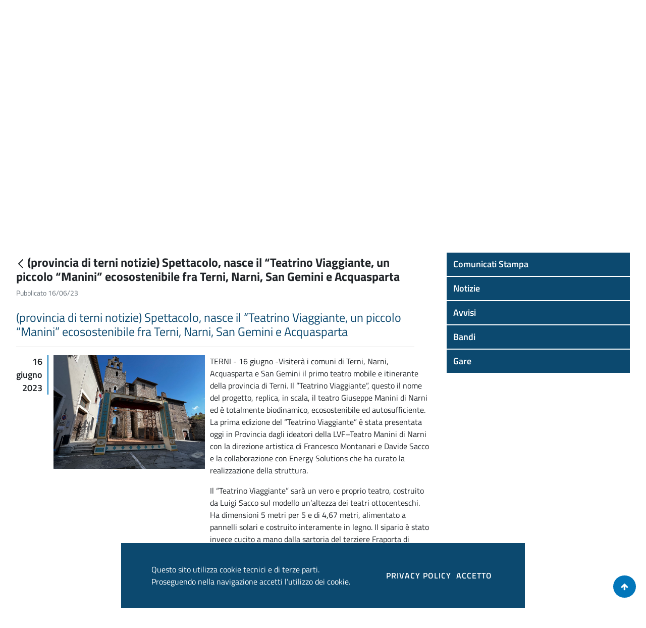

--- FILE ---
content_type: text/html;charset=UTF-8
request_url: https://www.provincia.terni.it/portal/web/guest/-/-provincia-di-terni-notizie-spettacolo-nasce-il-teatrino-viaggiante-un-piccolo-manini-ecosostenibile-fra-terni-narni-san-gemini-e-acquasparta?redirect=%2Fportal%2Fweb%2Fguest%2Fcomunicati-stampa%3Fp_p_id%3Dcom_liferay_asset_publisher_web_portlet_AssetPublisherPortlet_INSTANCE_hTw118aoj1qu%26p_p_lifecycle%3D0%26p_p_state%3Dnormal%26p_p_mode%3Dview%26_com_liferay_asset_publisher_web_portlet_AssetPublisherPortlet_INSTANCE_hTw118aoj1qu_delta%3D20%26p_r_p_resetCur%3Dfalse%26_com_liferay_asset_publisher_web_portlet_AssetPublisherPortlet_INSTANCE_hTw118aoj1qu_cur%3D29
body_size: 97242
content:




































		<!DOCTYPE html>
































































<html class="ltr" dir="ltr" lang="it-IT">
	<head>
		<title>(provincia di terni notizie) Spettacolo, nasce il “Teatrino Viaggiante, un piccolo “Manini” ecosostenibile fra Terni, Narni, San Gemini e Acquasparta - Portale</title>
		<link rel='stylesheet' href='https://use.fontawesome.com/releases/v5.7.0/css/all.css' integrity='sha384-lZN37f5QGtY3VHgisS14W3ExzMWZxybE1SJSEsQp9S+oqd12jhcu+A56Ebc1zFSJ' crossorigin='anonymous'>
		<link data-senna-track="temporary" href="/webdav/guest/document_library/Utils/favicon.ico" rel="Shortcut Icon" />
		<meta content="initial-scale=1.0, width=device-width" name="viewport" />
		<script type="text/javascript">
			var CONSOLE = "false";
			var GESTIONE_PROFILO_UTENTE = "false";
			var STATIC_DATA = "true";
			var CODICE_ENTE = "";
			var ENDPOINT = "";
			var ADMIN_USER = "false";
			var PORTAL_NAME = "Portale";
			window.sessionStorage.setItem("codiceEnte", CODICE_ENTE);
			window.sessionStorage.setItem("endpoint", ENDPOINT);
			window.sessionStorage.setItem("adminUser", ADMIN_USER);
			window.sessionStorage.setItem("portalName", PORTAL_NAME);
		</script>





































<meta content="text/html; charset=UTF-8" http-equiv="content-type" />









<meta content="(provincia di terni notizie) Spettacolo, nasce il “Teatrino Viaggiante, un 
piccolo “Manini” ecosostenibile fra Terni, Narni, San Gemini e Acquasparta 
16 giugno 2023 TERNI - 16 giugno -Visiterà..." lang="it-IT" name="description" />


<script data-senna-track="permanent" src="/portal/combo?browserId=chrome&minifierType=js&languageId=it_IT&b=7304&t=1750422931836&/portal/o/frontend-js-jquery-web/jquery/jquery.min.js&/portal/o/frontend-js-jquery-web/jquery/init.js&/portal/o/frontend-js-jquery-web/jquery/ajax.js&/portal/o/frontend-js-jquery-web/jquery/bootstrap.bundle.min.js&/portal/o/frontend-js-jquery-web/jquery/collapsible_search.js&/portal/o/frontend-js-jquery-web/jquery/fm.js&/portal/o/frontend-js-jquery-web/jquery/form.js&/portal/o/frontend-js-jquery-web/jquery/popper.min.js&/portal/o/frontend-js-jquery-web/jquery/side_navigation.js" type="text/javascript"></script>
<link data-senna-track="temporary" href="https://www.provincia.terni.it/portal/-/-provincia-di-terni-notizie-spettacolo-nasce-il-teatrino-viaggiante-un-piccolo-manini-ecosostenibile-fra-terni-narni-san-gemini-e-acquasparta" rel="canonical" />

<meta property="og:locale" content="it_IT">
<meta property="og:locale:alternate" content="it_IT">
<meta property="og:site_name" content="Portale">
<meta property="og:title" content="(provincia di terni notizie) Spettacolo, nasce il “Teatrino Viaggiante, un piccolo “Manini” ecosostenibile fra Terni, Narni, San Gemini e Acquasparta - Portale">
<meta property="og:type" content="website">
<meta property="og:url" content="https://www.provincia.terni.it/portal/-/-provincia-di-terni-notizie-spettacolo-nasce-il-teatrino-viaggiante-un-piccolo-manini-ecosostenibile-fra-terni-narni-san-gemini-e-acquasparta">


<link href="https://www.provincia.terni.it/portal/o/agid-liferay-theme/images/" rel="icon" />



<link class="lfr-css-file" data-senna-track="temporary" href="https://www.provincia.terni.it/portal/o/agid-liferay-theme/css/clay.css?browserId=chrome&amp;themeId=finmaticastandardagid_WAR_agidliferaytheme&amp;languageId=it_IT&amp;b=7304&amp;t=1629467254000" id="liferayAUICSS" rel="stylesheet" type="text/css" />



<link data-senna-track="temporary" href="/portal/o/frontend-css-web/main.css?browserId=chrome&amp;themeId=finmaticastandardagid_WAR_agidliferaytheme&amp;languageId=it_IT&amp;b=7304&amp;t=1619524742596" id="liferayPortalCSS" rel="stylesheet" type="text/css" />









	

	





	



	

		<link data-senna-track="temporary" href="https://www.provincia.terni.it/portal/o/asset-publisher-web/css/main.css?browserId=chrome&amp;themeId=finmaticastandardagid_WAR_agidliferaytheme&amp;languageId=it_IT&amp;b=7304&amp;t=1597043294000" id="eacaa050" rel="stylesheet" type="text/css" />

	

		<link data-senna-track="temporary" href="https://www.provincia.terni.it/portal/o/product-navigation-product-menu-web/css/main.css?browserId=chrome&amp;themeId=finmaticastandardagid_WAR_agidliferaytheme&amp;languageId=it_IT&amp;b=7304&amp;t=1597093168000" id="ea604d4c" rel="stylesheet" type="text/css" />

	

		<link data-senna-track="temporary" href="https://www.provincia.terni.it/portal/o/portal-search-web/css/main.css?browserId=chrome&amp;themeId=finmaticastandardagid_WAR_agidliferaytheme&amp;languageId=it_IT&amp;b=7304&amp;t=1597043958000" id="7f56cf97" rel="stylesheet" type="text/css" />

	







<script data-senna-track="temporary" type="text/javascript">
	// <![CDATA[
		var Liferay = Liferay || {};

		Liferay.Browser = {
			acceptsGzip: function() {
				return true;
			},

			

			getMajorVersion: function() {
				return 131.0;
			},

			getRevision: function() {
				return '537.36';
			},
			getVersion: function() {
				return '131.0';
			},

			

			isAir: function() {
				return false;
			},
			isChrome: function() {
				return true;
			},
			isEdge: function() {
				return false;
			},
			isFirefox: function() {
				return false;
			},
			isGecko: function() {
				return true;
			},
			isIe: function() {
				return false;
			},
			isIphone: function() {
				return false;
			},
			isLinux: function() {
				return false;
			},
			isMac: function() {
				return true;
			},
			isMobile: function() {
				return false;
			},
			isMozilla: function() {
				return false;
			},
			isOpera: function() {
				return false;
			},
			isRtf: function() {
				return true;
			},
			isSafari: function() {
				return true;
			},
			isSun: function() {
				return false;
			},
			isWebKit: function() {
				return true;
			},
			isWindows: function() {
				return false;
			}
		};

		Liferay.Data = Liferay.Data || {};

		Liferay.Data.ICONS_INLINE_SVG = true;

		Liferay.Data.NAV_SELECTOR = '#navigation';

		Liferay.Data.NAV_SELECTOR_MOBILE = '#navigationCollapse';

		Liferay.Data.isCustomizationView = function() {
			return false;
		};

		Liferay.Data.notices = [
			

			
		];

		Liferay.PortletKeys = {
			DOCUMENT_LIBRARY: 'com_liferay_document_library_web_portlet_DLPortlet',
			DYNAMIC_DATA_MAPPING: 'com_liferay_dynamic_data_mapping_web_portlet_DDMPortlet',
			ITEM_SELECTOR: 'com_liferay_item_selector_web_portlet_ItemSelectorPortlet'
		};

		Liferay.PropsValues = {
			JAVASCRIPT_SINGLE_PAGE_APPLICATION_TIMEOUT: 0,
			NTLM_AUTH_ENABLED: false,
			UPLOAD_SERVLET_REQUEST_IMPL_MAX_SIZE: 104857600
		};

		Liferay.ThemeDisplay = {

			

			
				getLayoutId: function() {
					return '247';
				},

				

				getLayoutRelativeControlPanelURL: function() {
					return '/portal/group/guest/~/control_panel/manage?p_p_id=com_liferay_asset_publisher_web_portlet_AssetPublisherPortlet_INSTANCE_hTw118aoj1qu';
				},

				getLayoutRelativeURL: function() {
					return '/portal/web/guest/comunicati-stampa';
				},
				getLayoutURL: function() {
					return 'https://www.provincia.terni.it/portal/web/guest/comunicati-stampa';
				},
				getParentLayoutId: function() {
					return '5';
				},
				isControlPanel: function() {
					return false;
				},
				isPrivateLayout: function() {
					return 'false';
				},
				isVirtualLayout: function() {
					return false;
				},
			

			getBCP47LanguageId: function() {
				return 'it-IT';
			},
			getCanonicalURL: function() {

				

				return 'https\x3a\x2f\x2fwww\x2eprovincia\x2eterni\x2eit\x2fportal\x2f-\x2f-provincia-di-terni-notizie-spettacolo-nasce-il-teatrino-viaggiante-un-piccolo-manini-ecosostenibile-fra-terni-narni-san-gemini-e-acquasparta';
			},
			getCDNBaseURL: function() {
				return 'https://www.provincia.terni.it';
			},
			getCDNDynamicResourcesHost: function() {
				return '';
			},
			getCDNHost: function() {
				return '';
			},
			getCompanyGroupId: function() {
				return '35270';
			},
			getCompanyId: function() {
				return '35240';
			},
			getDefaultLanguageId: function() {
				return 'it_IT';
			},
			getDoAsUserIdEncoded: function() {
				return '';
			},
			getLanguageId: function() {
				return 'it_IT';
			},
			getParentGroupId: function() {
				return '35268';
			},
			getPathContext: function() {
				return '/portal';
			},
			getPathImage: function() {
				return '/portal/image';
			},
			getPathJavaScript: function() {
				return '/portal/o/frontend-js-web';
			},
			getPathMain: function() {
				return '/portal/c';
			},
			getPathThemeImages: function() {
				return 'https://www.provincia.terni.it/portal/o/agid-liferay-theme/images';
			},
			getPathThemeRoot: function() {
				return '/portal/o/agid-liferay-theme';
			},
			getPlid: function() {
				return '267';
			},
			getPortalURL: function() {
				return 'https://www.provincia.terni.it';
			},
			getScopeGroupId: function() {
				return '35268';
			},
			getScopeGroupIdOrLiveGroupId: function() {
				return '35268';
			},
			getSessionId: function() {
				return '';
			},
			getSiteAdminURL: function() {
				return 'https://www.provincia.terni.it/portal/group/guest/~/control_panel/manage?p_p_lifecycle=0&p_p_state=maximized&p_p_mode=view';
			},
			getSiteGroupId: function() {
				return '35268';
			},
			getURLControlPanel: function() {
				return '/portal/group/control_panel?refererPlid=267';
			},
			getURLHome: function() {
				return 'https\x3a\x2f\x2fwww\x2eprovincia\x2eterni\x2eit\x2fportal\x2fweb\x2fguest';
			},
			getUserEmailAddress: function() {
				return '';
			},
			getUserId: function() {
				return '35246';
			},
			getUserName: function() {
				return '';
			},
			isAddSessionIdToURL: function() {
				return false;
			},
			isImpersonated: function() {
				return false;
			},
			isSignedIn: function() {
				return false;
			},
			isStateExclusive: function() {
				return false;
			},
			isStateMaximized: function() {
				return false;
			},
			isStatePopUp: function() {
				return false;
			}
		};

		var themeDisplay = Liferay.ThemeDisplay;

		Liferay.AUI = {

			

			getAvailableLangPath: function() {
				return 'available_languages.jsp?browserId=chrome&themeId=finmaticastandardagid_WAR_agidliferaytheme&colorSchemeId=01&minifierType=js&languageId=it_IT&b=7304&t=1750422885819';
			},
			getCombine: function() {
				return true;
			},
			getComboPath: function() {
				return '/portal/combo/?browserId=chrome&minifierType=&languageId=it_IT&b=7304&t=1619524743462&';
			},
			getDateFormat: function() {
				return '%d/%m/%Y';
			},
			getEditorCKEditorPath: function() {
				return '/portal/o/frontend-editor-ckeditor-web';
			},
			getFilter: function() {
				var filter = 'raw';

				
					
						filter = 'min';
					
					
				

				return filter;
			},
			getFilterConfig: function() {
				var instance = this;

				var filterConfig = null;

				if (!instance.getCombine()) {
					filterConfig = {
						replaceStr: '.js' + instance.getStaticResourceURLParams(),
						searchExp: '\\.js$'
					};
				}

				return filterConfig;
			},
			getJavaScriptRootPath: function() {
				return '/portal/o/frontend-js-web';
			},
			getLangPath: function() {
				return 'aui_lang.jsp?browserId=chrome&themeId=finmaticastandardagid_WAR_agidliferaytheme&colorSchemeId=01&minifierType=js&languageId=it_IT&b=7304&t=1619524743462';
			},
			getPortletRootPath: function() {
				return '/portal/html/portlet';
			},
			getStaticResourceURLParams: function() {
				return '?browserId=chrome&minifierType=&languageId=it_IT&b=7304&t=1619524743462';
			}
		};

		Liferay.authToken = 'bfAdTELa';

		

		Liferay.currentURL = '\x2fportal\x2fweb\x2fguest\x2f-\x2f-provincia-di-terni-notizie-spettacolo-nasce-il-teatrino-viaggiante-un-piccolo-manini-ecosostenibile-fra-terni-narni-san-gemini-e-acquasparta\x3fredirect\x3d\x252Fportal\x252Fweb\x252Fguest\x252Fcomunicati-stampa\x253Fp_p_id\x253Dcom_liferay_asset_publisher_web_portlet_AssetPublisherPortlet_INSTANCE_hTw118aoj1qu\x2526p_p_lifecycle\x253D0\x2526p_p_state\x253Dnormal\x2526p_p_mode\x253Dview\x2526_com_liferay_asset_publisher_web_portlet_AssetPublisherPortlet_INSTANCE_hTw118aoj1qu_delta\x253D20\x2526p_r_p_resetCur\x253Dfalse\x2526_com_liferay_asset_publisher_web_portlet_AssetPublisherPortlet_INSTANCE_hTw118aoj1qu_cur\x253D29';
		Liferay.currentURLEncoded = '\x252Fportal\x252Fweb\x252Fguest\x252F-\x252F-provincia-di-terni-notizie-spettacolo-nasce-il-teatrino-viaggiante-un-piccolo-manini-ecosostenibile-fra-terni-narni-san-gemini-e-acquasparta\x253Fredirect\x253D\x25252Fportal\x25252Fweb\x25252Fguest\x25252Fcomunicati-stampa\x25253Fp_p_id\x25253Dcom_liferay_asset_publisher_web_portlet_AssetPublisherPortlet_INSTANCE_hTw118aoj1qu\x252526p_p_lifecycle\x25253D0\x252526p_p_state\x25253Dnormal\x252526p_p_mode\x25253Dview\x252526_com_liferay_asset_publisher_web_portlet_AssetPublisherPortlet_INSTANCE_hTw118aoj1qu_delta\x25253D20\x252526p_r_p_resetCur\x25253Dfalse\x252526_com_liferay_asset_publisher_web_portlet_AssetPublisherPortlet_INSTANCE_hTw118aoj1qu_cur\x25253D29';
	// ]]>
</script>

<script src="/portal/o/js_loader_config?t=1750422931829" type="text/javascript"></script>
<script data-senna-track="permanent" src="/portal/combo?browserId=chrome&minifierType=js&languageId=it_IT&b=7304&t=1619524743462&/o/frontend-js-aui-web/aui/aui/aui.js&/o/frontend-js-aui-web/liferay/modules.js&/o/frontend-js-aui-web/liferay/aui_sandbox.js&/o/frontend-js-aui-web/aui/attribute-base/attribute-base.js&/o/frontend-js-aui-web/aui/attribute-complex/attribute-complex.js&/o/frontend-js-aui-web/aui/attribute-core/attribute-core.js&/o/frontend-js-aui-web/aui/attribute-observable/attribute-observable.js&/o/frontend-js-aui-web/aui/attribute-extras/attribute-extras.js&/o/frontend-js-aui-web/aui/event-custom-base/event-custom-base.js&/o/frontend-js-aui-web/aui/event-custom-complex/event-custom-complex.js&/o/frontend-js-aui-web/aui/oop/oop.js&/o/frontend-js-aui-web/aui/aui-base-lang/aui-base-lang.js&/o/frontend-js-aui-web/liferay/dependency.js&/o/frontend-js-aui-web/liferay/util.js&/o/frontend-js-aui-web/aui/aui-base-html5-shiv/aui-base-html5-shiv.js&/o/frontend-js-aui-web/aui/arraylist-add/arraylist-add.js&/o/frontend-js-aui-web/aui/arraylist-filter/arraylist-filter.js&/o/frontend-js-aui-web/aui/arraylist/arraylist.js&/o/frontend-js-aui-web/aui/array-extras/array-extras.js&/o/frontend-js-aui-web/aui/array-invoke/array-invoke.js&/o/frontend-js-aui-web/aui/base-base/base-base.js&/o/frontend-js-aui-web/aui/base-pluginhost/base-pluginhost.js&/o/frontend-js-aui-web/aui/classnamemanager/classnamemanager.js&/o/frontend-js-aui-web/aui/datatype-xml-format/datatype-xml-format.js&/o/frontend-js-aui-web/aui/datatype-xml-parse/datatype-xml-parse.js&/o/frontend-js-aui-web/aui/dom-base/dom-base.js&/o/frontend-js-aui-web/aui/dom-core/dom-core.js&/o/frontend-js-aui-web/aui/dom-screen/dom-screen.js&/o/frontend-js-aui-web/aui/dom-style/dom-style.js&/o/frontend-js-aui-web/aui/event-base/event-base.js&/o/frontend-js-aui-web/aui/event-delegate/event-delegate.js&/o/frontend-js-aui-web/aui/event-focus/event-focus.js&/o/frontend-js-aui-web/aui/event-hover/event-hover.js&/o/frontend-js-aui-web/aui/event-key/event-key.js" type="text/javascript"></script>
<script data-senna-track="permanent" src="/portal/combo?browserId=chrome&minifierType=js&languageId=it_IT&b=7304&t=1619524743462&/o/frontend-js-aui-web/aui/event-mouseenter/event-mouseenter.js&/o/frontend-js-aui-web/aui/event-mousewheel/event-mousewheel.js&/o/frontend-js-aui-web/aui/event-outside/event-outside.js&/o/frontend-js-aui-web/aui/event-resize/event-resize.js&/o/frontend-js-aui-web/aui/event-simulate/event-simulate.js&/o/frontend-js-aui-web/aui/event-synthetic/event-synthetic.js&/o/frontend-js-aui-web/aui/intl/intl.js&/o/frontend-js-aui-web/aui/io-base/io-base.js&/o/frontend-js-aui-web/aui/io-form/io-form.js&/o/frontend-js-aui-web/aui/io-queue/io-queue.js&/o/frontend-js-aui-web/aui/io-upload-iframe/io-upload-iframe.js&/o/frontend-js-aui-web/aui/io-xdr/io-xdr.js&/o/frontend-js-aui-web/aui/json-parse/json-parse.js&/o/frontend-js-aui-web/aui/json-stringify/json-stringify.js&/o/frontend-js-aui-web/aui/node-base/node-base.js&/o/frontend-js-aui-web/aui/node-core/node-core.js&/o/frontend-js-aui-web/aui/node-event-delegate/node-event-delegate.js&/o/frontend-js-aui-web/aui/node-event-simulate/node-event-simulate.js&/o/frontend-js-aui-web/aui/node-focusmanager/node-focusmanager.js&/o/frontend-js-aui-web/aui/node-pluginhost/node-pluginhost.js&/o/frontend-js-aui-web/aui/node-screen/node-screen.js&/o/frontend-js-aui-web/aui/node-style/node-style.js&/o/frontend-js-aui-web/aui/plugin/plugin.js&/o/frontend-js-aui-web/aui/pluginhost-base/pluginhost-base.js&/o/frontend-js-aui-web/aui/pluginhost-config/pluginhost-config.js&/o/frontend-js-aui-web/aui/querystring-stringify-simple/querystring-stringify-simple.js&/o/frontend-js-aui-web/aui/queue-promote/queue-promote.js&/o/frontend-js-aui-web/aui/selector-css2/selector-css2.js&/o/frontend-js-aui-web/aui/selector-css3/selector-css3.js&/o/frontend-js-aui-web/aui/selector-native/selector-native.js&/o/frontend-js-aui-web/aui/selector/selector.js&/o/frontend-js-aui-web/aui/widget-base/widget-base.js&/o/frontend-js-aui-web/aui/widget-htmlparser/widget-htmlparser.js" type="text/javascript"></script>
<script data-senna-track="permanent" src="/portal/combo?browserId=chrome&minifierType=js&languageId=it_IT&b=7304&t=1619524743462&/o/frontend-js-aui-web/aui/widget-skin/widget-skin.js&/o/frontend-js-aui-web/aui/widget-uievents/widget-uievents.js&/o/frontend-js-aui-web/aui/yui-throttle/yui-throttle.js&/o/frontend-js-aui-web/aui/aui-base-core/aui-base-core.js&/o/frontend-js-aui-web/aui/aui-classnamemanager/aui-classnamemanager.js&/o/frontend-js-aui-web/aui/aui-component/aui-component.js&/o/frontend-js-aui-web/aui/aui-debounce/aui-debounce.js&/o/frontend-js-aui-web/aui/aui-delayed-task-deprecated/aui-delayed-task-deprecated.js&/o/frontend-js-aui-web/aui/aui-event-base/aui-event-base.js&/o/frontend-js-aui-web/aui/aui-event-input/aui-event-input.js&/o/frontend-js-aui-web/aui/aui-form-validator/aui-form-validator.js&/o/frontend-js-aui-web/aui/aui-node-base/aui-node-base.js&/o/frontend-js-aui-web/aui/aui-node-html5/aui-node-html5.js&/o/frontend-js-aui-web/aui/aui-selector/aui-selector.js&/o/frontend-js-aui-web/aui/aui-timer/aui-timer.js&/o/frontend-js-aui-web/liferay/browser_selectors.js&/o/frontend-js-aui-web/liferay/form.js&/o/frontend-js-aui-web/liferay/form_placeholders.js&/o/frontend-js-aui-web/liferay/icon.js&/o/frontend-js-aui-web/liferay/menu.js&/o/frontend-js-aui-web/liferay/notice.js&/o/frontend-js-aui-web/liferay/poller.js&/o/frontend-js-aui-web/aui/async-queue/async-queue.js&/o/frontend-js-aui-web/aui/base-build/base-build.js&/o/frontend-js-aui-web/aui/cookie/cookie.js&/o/frontend-js-aui-web/aui/event-touch/event-touch.js&/o/frontend-js-aui-web/aui/overlay/overlay.js&/o/frontend-js-aui-web/aui/querystring-stringify/querystring-stringify.js&/o/frontend-js-aui-web/aui/widget-child/widget-child.js&/o/frontend-js-aui-web/aui/widget-position-align/widget-position-align.js&/o/frontend-js-aui-web/aui/widget-position-constrain/widget-position-constrain.js&/o/frontend-js-aui-web/aui/widget-position/widget-position.js&/o/frontend-js-aui-web/aui/widget-stack/widget-stack.js" type="text/javascript"></script>
<script data-senna-track="permanent" src="/portal/combo?browserId=chrome&minifierType=js&languageId=it_IT&b=7304&t=1619524743462&/o/frontend-js-aui-web/aui/widget-stdmod/widget-stdmod.js&/o/frontend-js-aui-web/aui/aui-aria/aui-aria.js&/o/frontend-js-aui-web/aui/aui-io-plugin-deprecated/aui-io-plugin-deprecated.js&/o/frontend-js-aui-web/aui/aui-io-request/aui-io-request.js&/o/frontend-js-aui-web/aui/aui-loading-mask-deprecated/aui-loading-mask-deprecated.js&/o/frontend-js-aui-web/aui/aui-overlay-base-deprecated/aui-overlay-base-deprecated.js&/o/frontend-js-aui-web/aui/aui-overlay-context-deprecated/aui-overlay-context-deprecated.js&/o/frontend-js-aui-web/aui/aui-overlay-manager-deprecated/aui-overlay-manager-deprecated.js&/o/frontend-js-aui-web/aui/aui-overlay-mask-deprecated/aui-overlay-mask-deprecated.js&/o/frontend-js-aui-web/aui/aui-parse-content/aui-parse-content.js&/o/frontend-js-aui-web/liferay/session.js&/o/frontend-js-aui-web/liferay/deprecated.js&/o/frontend-js-web/loader/config.js&/o/frontend-js-web/loader/loader.js&/o/frontend-js-web/misc/svg4everybody.js&/o/frontend-js-web/liferay/dom_task_runner.js&/o/frontend-js-web/liferay/events.js&/o/frontend-js-web/liferay/lazy_load.js&/o/frontend-js-web/liferay/liferay.js&/o/frontend-js-web/liferay/global.bundle.js&/o/frontend-js-web/liferay/portlet.js&/o/frontend-js-web/liferay/workflow.js" type="text/javascript"></script>




	

	<script data-senna-track="temporary" src="/portal/o/js_bundle_config?t=1750422963670" type="text/javascript"></script>


<script data-senna-track="temporary" type="text/javascript">
	// <![CDATA[
		
			
				
				
			
		

		

		
	// ]]>
</script>





	
		

			

			
		
		
	



	
		
		

			

			
		
	












	

	





	



	















<link class="lfr-css-file" data-senna-track="temporary" href="https://www.provincia.terni.it/portal/o/agid-liferay-theme/css/main.css?browserId=chrome&amp;themeId=finmaticastandardagid_WAR_agidliferaytheme&amp;languageId=it_IT&amp;b=7304&amp;t=1629467254000" id="liferayThemeCSS" rel="stylesheet" type="text/css" />




	<style data-senna-track="temporary" type="text/css">
		#navigation {
background-color: #FFC130 !important;
}

#hero-image-container {
  position: relative;
  overflow-y: hidden;
  height: fit-content;
}

#hero-image-container #hero-image {
    width: 100%;
    height: auto;
    bottom: 0;
    position: relative;
}
#sign-in {
    display: none;
}
	</style>





	<style data-senna-track="temporary" type="text/css">

		

			

		

			

		

			

				

					

#p_p_id_com_liferay_site_navigation_breadcrumb_web_portlet_SiteNavigationBreadcrumbPortlet_ .portlet-content {
background-color: #;
border-top-color: #;
border-right-color: #;
border-bottom-color: #;
border-left-color: #;
color: #003975
}




				

			

		

			

		

			

		

	</style>


<style data-senna-track="temporary" type="text/css">
</style>
<script type="text/javascript">
// <![CDATA[
Liferay.SPA = Liferay.SPA || {};
Liferay.SPA.cacheExpirationTime = -1;
Liferay.SPA.clearScreensCache = true;
Liferay.SPA.debugEnabled = false;
Liferay.SPA.excludedPaths = ["/portal/c/document_library","/portal/documents","/portal/image"];
Liferay.SPA.loginRedirect = '';
Liferay.SPA.navigationExceptionSelectors = ':not([target="_blank"]):not([data-senna-off]):not([data-resource-href]):not([data-cke-saved-href]):not([data-cke-saved-href])';
Liferay.SPA.requestTimeout = 0;
Liferay.SPA.userNotification = {
	message: 'Sembra che la richiesta stia impiegando più del previsto.',
	timeout: 30000,
	title: 'Oops'
};
// ]]>
</script><script type="text/javascript">
// <![CDATA[
Liferay.Loader.require('frontend-js-spa-web@4.0.13/liferay/init.es', function(frontendJsSpaWeb4013LiferayInitEs) {
try {
(function() {
var frontendJsSpaWebLiferayInitEs = frontendJsSpaWeb4013LiferayInitEs;
frontendJsSpaWebLiferayInitEs.default.init(
	function(app) {
		app.setPortletsBlacklist({"com_liferay_account_admin_web_internal_portlet_AccountUsersAdminPortlet":true,"com_liferay_nested_portlets_web_portlet_NestedPortletsPortlet":true,"com_liferay_site_navigation_directory_web_portlet_SitesDirectoryPortlet":true,"com_liferay_login_web_portlet_LoginPortlet":true,"com_liferay_login_web_portlet_FastLoginPortlet":true});
		app.setValidStatusCodes([221,490,494,499,491,492,493,495,220]);
	}
);
})();
} catch (err) {
	console.error(err);
}
});
// ]]>
</script>



















<script data-senna-track="temporary" type="text/javascript">
	if (window.Analytics) {
		window._com_liferay_document_library_analytics_isViewFileEntry = false;
	}
</script>













<script type="text/javascript">
// <![CDATA[
Liferay.on(
	'ddmFieldBlur', function(event) {
		if (window.Analytics) {
			Analytics.send(
				'fieldBlurred',
				'Form',
				{
					fieldName: event.fieldName,
					focusDuration: event.focusDuration,
					formId: event.formId,
					page: event.page
				}
			);
		}
	}
);

Liferay.on(
	'ddmFieldFocus', function(event) {
		if (window.Analytics) {
			Analytics.send(
				'fieldFocused',
				'Form',
				{
					fieldName: event.fieldName,
					formId: event.formId,
					page: event.page
				}
			);
		}
	}
);

Liferay.on(
	'ddmFormPageShow', function(event) {
		if (window.Analytics) {
			Analytics.send(
				'pageViewed',
				'Form',
				{
					formId: event.formId,
					page: event.page,
					title: event.title
				}
			);
		}
	}
);

Liferay.on(
	'ddmFormSubmit', function(event) {
		if (window.Analytics) {
			Analytics.send(
				'formSubmitted',
				'Form',
				{
					formId: event.formId
				}
			);
		}
	}
);

Liferay.on(
	'ddmFormView', function(event) {
		if (window.Analytics) {
			Analytics.send(
				'formViewed',
				'Form',
				{
					formId: event.formId,
					title: event.title
				}
			);
		}
	}
);
// ]]>
</script>

	</head>
	<body class="chrome controls-visible blu-finmatica yui3-skin-sam guest-site signed-out public-page site">

















































	<nav class="quick-access-nav" id="lgkn_quickAccessNav">
		<h1 class="hide-accessible">Navigazione</h1>

		<ul>
			
				<li><a href="#main-content">Salta al contenuto</a></li>
			

			

		</ul>
	</nav>
		<button id="floating-top-btn" class="background-color-primary background-color-dark-hov" aria-label="Scroll to Top" title="Scroll to Top"><span><em class="icon-arrow-up" aria-hidden="true" title="Scroll to Top"></em></span></button>
<div id="sidenav-menu" class="background-color-dark">
	<ul>
		<a id="search-btn" aria-label="Cerca" title="Cerca" href="https://www.provincia.terni.it/search">
			<span id="search-icon">
				<em class="fa fa-search" aria-hidden="true" title="Cerca"></em>
			</span>
		</a>
		<a id="close-btn" aria-label="Chiudi Sidenav" title="Chiudi Sidenav">
			<span id="close-icon">
				<em class="fa fa-times" aria-hidden="true" title="Chiudi Sidenav"></em>
			</span>
		</a>

			<li class=" with-children" id="layout_47" role="presentation">
					<div class="with-children-wrapper"><a class="sidenav-with-children first-level-link background-color-darker-hov" aria-labelledby="layout_47" href="https://www.provincia.terni.it/portal/web/guest/provincia"  role="menuitem"><span style="cursor:pointer"> Provincia</span></a><a class="dropdown-icon-link background-color-darker-hov" data-toggle="collapse" href="#sidenav-collapsible-0" aria-controls="sidenav-collapsible-0"><span style="cursor:pointer"><em class="fas fa-caret-down nav-caret-down"></em></span></a></div>
					<div class="collapse sidenav-children" id="sidenav-collapsible-0">
						<ul>

								<li class="sidenav-child ">
									<a class="sidenav-child-link background-color-darker-hov" aria-labelledby="layout_198" href="https://www.provincia.terni.it/portal/web/guest/presidente"  role="menuitem">Presidente</a>
								</li>

								<li class="sidenav-child ">
									<a class="sidenav-child-link background-color-darker-hov" aria-labelledby="layout_199" href="https://www.provincia.terni.it/portal/web/guest/consiglio"  role="menuitem">Consiglio</a>
								</li>

								<li class="sidenav-child ">
									<a class="sidenav-child-link background-color-darker-hov" aria-labelledby="layout_200" href="https://www.provincia.terni.it/portal/web/guest/assemblea-dei-sindaci"  role="menuitem">Assemblea dei Sindaci</a>
								</li>

								<li class="sidenav-child ">
									<a class="sidenav-child-link background-color-darker-hov" aria-labelledby="layout_201" href="https://www.provincia.terni.it/portal/web/guest/commissioni"  role="menuitem">Commissioni consiliari</a>
								</li>

								<li class="sidenav-child ">
									<a class="sidenav-child-link background-color-darker-hov" aria-labelledby="layout_202" href="https://www.provincia.terni.it/portal/web/guest/organigramma-servizi-e-uffici"  role="menuitem">Organigramma Servizi e Uffici</a>
								</li>

								<li class="sidenav-child ">
									<a class="sidenav-child-link background-color-darker-hov" aria-labelledby="layout_203" href="https://www.provincia.terni.it/portal/web/guest/segretario-generale"  role="menuitem">Segretario Generale</a>
								</li>

								<li class="sidenav-child ">
									<a class="sidenav-child-link background-color-darker-hov" aria-labelledby="layout_204" href="https://www.provincia.terni.it/portal/web/guest/statuto-e-regolamenti"  role="menuitem">Statuto e Regolamenti</a>
								</li>

								<li class="sidenav-child ">
									<a class="sidenav-child-link background-color-darker-hov" aria-labelledby="layout_205" href="https://www.provincia.terni.it/portal/web/guest/sedi-e-contatti"  role="menuitem">Sedi e Contatti</a>
								</li>

								<li class="sidenav-child ">
									<a class="sidenav-child-link background-color-darker-hov" aria-labelledby="layout_206" href="https://www.provincia.terni.it/portal/web/guest/consigliera-di-parit%C3%A0"  role="menuitem">Consigliera di parità</a>
								</li>

								<li class="sidenav-child ">
									<a class="sidenav-child-link background-color-darker-hov" aria-labelledby="layout_207" href="https://www.provincia.terni.it/portal/web/guest/comitato-unico-di-garanzia"  role="menuitem">Comitato Unico di Garanzia</a>
								</li>

								<li class="sidenav-child ">
									<a class="sidenav-child-link background-color-darker-hov" aria-labelledby="layout_208" href="https://www.provincia.terni.it/portal/web/guest/comuni"  role="menuitem">Comuni della provincia</a>
								</li>

								<li class="sidenav-child ">
									<a class="sidenav-child-link background-color-darker-hov" aria-labelledby="layout_209" href="https://www.provincia.terni.it/portal/web/guest/upi-umbria"  role="menuitem">UPI Umbria</a>
								</li>

								<li class="sidenav-child ">
									<a class="sidenav-child-link background-color-darker-hov" aria-labelledby="layout_432" href="https://www.provincia.terni.it/portal/web/guest/elezioni-provinciali-20211"  role="menuitem">Elezioni Provinciali 2021</a>
								</li>

								<li class="sidenav-child ">
									<a class="sidenav-child-link background-color-darker-hov" aria-labelledby="layout_444" href="https://www.provincia.terni.it/portal/web/guest/dpo-data-protection-officer"  role="menuitem">DPO - Data Protection Officer</a>
								</li>

								<li class="sidenav-child ">
									<a class="sidenav-child-link background-color-darker-hov" aria-labelledby="layout_449" href="https://www.provincia.terni.it/portal/web/guest/logo-ufficiale"  role="menuitem">Logo ufficiale, patrocini e utilizzo sale</a>
								</li>

								<li class="sidenav-child ">
									<a class="sidenav-child-link background-color-darker-hov" aria-labelledby="layout_478" href="https://www.provincia.terni.it/portal/web/guest/elezioni-provinciali-2024"  role="menuitem">Elezioni Provinciali 2024</a>
								</li>

								<li class="sidenav-child ">
									<a class="sidenav-child-link background-color-darker-hov" aria-labelledby="layout_480" href="https://www.provincia.terni.it/portal/web/guest/elezioni-trasparenti"  role="menuitem">Elezioni trasparenti 2024</a>
								</li>

								<li class="sidenav-child ">
									<a class="sidenav-child-link background-color-darker-hov" aria-labelledby="layout_498" href="https://www.provincia.terni.it/portal/web/guest/elezioni-provinciali-2025"  role="menuitem">Elezioni Provinciali 2025</a>
								</li>
						</ul>
					</div>
			</li>


			<li class=" with-children" id="layout_12" role="presentation">
					<div class="with-children-wrapper"><a class="sidenav-with-children first-level-link background-color-darker-hov" aria-labelledby="layout_12" href="https://www.provincia.terni.it/portal/web/guest/aree-tematiche"  role="menuitem"><span style="cursor:pointer"> Aree Tematiche</span></a><a class="dropdown-icon-link background-color-darker-hov" data-toggle="collapse" href="#sidenav-collapsible-1" aria-controls="sidenav-collapsible-1"><span style="cursor:pointer"><em class="fas fa-caret-down nav-caret-down"></em></span></a></div>
					<div class="collapse sidenav-children" id="sidenav-collapsible-1">
						<ul>

								<li class="sidenav-child ">
									<a class="sidenav-child-link background-color-darker-hov" aria-labelledby="layout_11" href="https://www.provincia.terni.it/portal/web/guest/aree-tematiche/affari-generali"  role="menuitem">Affari Generali</a>
								</li>

								<li class="sidenav-child ">
									<a class="sidenav-child-link background-color-darker-hov" aria-labelledby="layout_210" href="https://www.provincia.terni.it/portal/web/guest/ambiente"  role="menuitem">Ambiente</a>
								</li>

								<li class="sidenav-child ">
									<a class="sidenav-child-link background-color-darker-hov" aria-labelledby="layout_211" href="https://www.provincia.terni.it/portal/web/guest/finanziario"  role="menuitem">Finanziario</a>
								</li>

								<li class="sidenav-child ">
									<a class="sidenav-child-link background-color-darker-hov" aria-labelledby="layout_212" href="https://www.provincia.terni.it/portal/web/guest/istruzione-e-universit%C3%A0"  role="menuitem">Istruzione e Università</a>
								</li>

								<li class="sidenav-child ">
									<a class="sidenav-child-link background-color-darker-hov" aria-labelledby="layout_214" href="https://www.provincia.terni.it/portal/web/guest/protezione-civile"  role="menuitem">Protezione civile</a>
								</li>

								<li class="sidenav-child ">
									<a class="sidenav-child-link background-color-darker-hov" aria-labelledby="layout_215" href="https://www.provincia.terni.it/portal/web/guest/viabilit%C3%A0"  role="menuitem">Viabilità</a>
								</li>

								<li class="sidenav-child ">
									<a class="sidenav-child-link background-color-darker-hov" aria-labelledby="layout_218" href="https://www.provincia.terni.it/portal/web/guest/polizia-provinciale"  role="menuitem">Polizia Provinciale</a>
								</li>

								<li class="sidenav-child ">
									<a class="sidenav-child-link background-color-darker-hov" aria-labelledby="layout_219" href="https://www.provincia.terni.it/portal/web/guest/trasporti"  role="menuitem">Trasporti</a>
								</li>

								<li class="sidenav-child ">
									<a class="sidenav-child-link background-color-darker-hov" aria-labelledby="layout_220" href="https://www.provincia.terni.it/portal/web/guest/edilizia-scolastica"  role="menuitem">Edilizia scolastica</a>
								</li>

								<li class="sidenav-child ">
									<a class="sidenav-child-link background-color-darker-hov" aria-labelledby="layout_484" href="https://www.provincia.terni.it/portal/web/guest/ufficio-europa"  role="menuitem">Ufficio Europa</a>
								</li>
						</ul>
					</div>
			</li>


			<li class=" with-children" id="layout_53" role="presentation">
					<div class="with-children-wrapper"><a class="sidenav-with-children first-level-link background-color-darker-hov" aria-labelledby="layout_53" href="https://www.provincia.terni.it/portal/web/guest/info-e-servizi"  role="menuitem"><span style="cursor:pointer"> Info e Servizi</span></a><a class="dropdown-icon-link background-color-darker-hov" data-toggle="collapse" href="#sidenav-collapsible-2" aria-controls="sidenav-collapsible-2"><span style="cursor:pointer"><em class="fas fa-caret-down nav-caret-down"></em></span></a></div>
					<div class="collapse sidenav-children" id="sidenav-collapsible-2">
						<ul>

								<li class="sidenav-child ">
									<a class="sidenav-child-link background-color-darker-hov" aria-labelledby="layout_276" href="https://www.provincia.terni.it/portal/web/guest/ordinanze-strade"  role="menuitem">Ordinanze viabilità</a>
								</li>

								<li class="sidenav-child ">
									<a class="sidenav-child-link background-color-darker-hov" aria-labelledby="layout_422" href="https://www.provincia.terni.it/portal/web/guest/odg-consiglio"  role="menuitem">OdG Consiglio</a>
								</li>

								<li class="sidenav-child ">
									<a class="sidenav-child-link background-color-darker-hov" aria-labelledby="layout_222" href="https://www.provincia.terni.it/portal/web/guest/ufficio-stampa"  role="menuitem">Ufficio stampa</a>
								</li>

								<li class="sidenav-child ">
									<a class="sidenav-child-link background-color-darker-hov" aria-labelledby="layout_224" href="https://www.provincia.terni.it/portal/web/guest/concorsi-e-avvisi"  role="menuitem">Concorsi e selezioni</a>
								</li>

								<li class="sidenav-child ">
									<a class="sidenav-child-link background-color-darker-hov" aria-labelledby="layout_226" href="https://www.provincia.terni.it/portal/web/guest/bandi-e-avvisi"  role="menuitem">Bandi e avvisi</a>
								</li>

								<li class="sidenav-child ">
									<a class="sidenav-child-link background-color-darker-hov" aria-labelledby="layout_227" href="https://www.provincia.terni.it/portal/web/guest/progetti-europei"  role="menuitem">Progetti Europei</a>
								</li>

								<li class="sidenav-child ">
									<a class="sidenav-child-link background-color-darker-hov" aria-labelledby="layout_229" href="https://www.provincia.terni.it/portal/web/guest/pagopa"  role="menuitem">PagoPA</a>
								</li>

								<li class="sidenav-child ">
									<a class="sidenav-child-link background-color-darker-hov" aria-labelledby="layout_281" href="https://www.provincia.terni.it/portal/web/guest/modulistica2"  role="menuitem">Modulistica</a>
								</li>

								<li class="sidenav-child ">
									<a class="sidenav-child-link background-color-darker-hov" aria-labelledby="layout_443" href="https://www.provincia.terni.it/portal/web/guest/news-dai-comuni"  role="menuitem">News dai Comuni</a>
								</li>

								<li class="sidenav-child ">
									<a class="sidenav-child-link background-color-darker-hov" aria-labelledby="layout_239" href="http://cms.provincia.terni.it" target="_blank" role="menuitem">Sito web precedente</a>
								</li>

								<li class="sidenav-child ">
									<a class="sidenav-child-link background-color-darker-hov" aria-labelledby="layout_476" href="https://www.provincia.terni.it/portal/web/guest/gare-su-anac"  role="menuitem">Gare su Anac</a>
								</li>
						</ul>
					</div>
			</li>


			<li class=" no-children" id="layout_197" role="presentation">
					<a class="first-level-link background-color-darker-hov" aria-labelledby="layout_197"   href="https://www.provincia.terni.it/portal/web/guest/amministrazione-trasparente"  role="menuitem"><span> Amministrazione Trasparente</span></a>
			</li>


			<li class=" no-children" id="layout_223" role="presentation">
					<a class="first-level-link background-color-darker-hov" aria-labelledby="layout_223"   href="https://www.provincia.terni.it/portal/web/guest/albo-online"  role="menuitem"><span> Albo Online</span></a>
			</li>


			<li class=" no-children" id="layout_260" role="presentation">
					<a class="first-level-link background-color-darker-hov" aria-labelledby="layout_260"   href="https://garetelematiche.provincia.terni.it/" target="_blank" role="menuitem"><span> Portale gare telematiche</span></a>
			</li>


			<li class=" no-children" id="layout_499" role="presentation">
					<a class="first-level-link background-color-darker-hov" aria-labelledby="layout_499"   href="https://www.provincia.terni.it/portal/web/guest/elezioni-provinciali-20251"  role="menuitem"><span> Elezioni Provinciali 2025</span></a>
			</li>

		<div id="sidenav-social-buttons-wrapper">
				<a class="social-button background-color-darker-hov border-color-darker-hov" href="https://www.facebook.com/provincia.ufficiostampa"><i class="fab fa-facebook-f"></i></a>
				<a class="social-button background-color-darker-hov border-color-darker-hov" href="https://www.instagram.com/provincia_terni"><i class="fab fa-instagram"></i></a>
		</div>
	</ul>
</div>

		<div class="container-fluid" id="wrapper">

<div id="top-bar" class="background-color-primary">
    <img id="logo-regione" class="logo-regione" alt="Logo Regione" src="/portal/documents/35268/0/umbria.png/403154f6-6665-e24e-b1d0-29fa53adfa39?t=1620137876548" />
    <span id="denominazione-regione">Regione Umbria</span>
  <div id="top-bar-right-div">
      <a href="/portal/c/portal/login" onclick='javascript:event.preventDefault(); window.location.href="/portal/c/portal/login"' id="sign-in" class="color-primary border-color-primary" rel="follow">ACCEDI</a>
  </div>
</div>
<header id="banner" role="banner">
  <div id="main-heading" class="">
    <div id="left-wrapper">
      <div id="hamburger-div">
        <span id="hamburger-icon"><em class="fas fa-bars" title="Hamburger Menu"></em></span>
      </div>
      <div id="logo-header-wrapper">
        <a id="link-home-logo-header" href="https://www.provincia.terni.it/portal/web/guest">
            <img id="logo-header" alt="Logo Ente" src="/portal/documents/35268/0/StemmaTerni_def.png/62ba6998-3aa7-4e93-932f-d094a26a9fcf?t=1620136178257" />
        </a>
      </div>
      <div id="main-heading-header-div">
        <span id="denominazione" class="site-name" title="denominazione">
            Provincia di Terni
        </span>
      </div>
    </div>
    <div id="right-wrapper">
      <div id="social-buttons-wrapper">
          <a class="social-button background-color-primary background-color-dark-hov" href="https://www.facebook.com/provincia.ufficiostampa"><i class="fab fa-facebook-f"></i></a>
          <a class="social-button background-color-primary background-color-dark-hov" href="https://www.instagram.com/provincia_terni"><i class="fab fa-instagram"></i></a>
      </div>








































	

	<div class="portlet-boundary portlet-boundary_com_liferay_portal_search_web_search_bar_portlet_SearchBarPortlet_  portlet-static portlet-static-end portlet-decorate portlet-search-bar " id="p_p_id_com_liferay_portal_search_web_search_bar_portlet_SearchBarPortlet_INSTANCE_templateSearch_">
		<span id="p_com_liferay_portal_search_web_search_bar_portlet_SearchBarPortlet_INSTANCE_templateSearch"></span>




	

	
		
			






































	
	
	
		
<section class="portlet" id="portlet_com_liferay_portal_search_web_search_bar_portlet_SearchBarPortlet_INSTANCE_templateSearch">


	<div class="portlet-content">

		<div class="autofit-float autofit-row portlet-header">
			<div class="autofit-col autofit-col-expand">
				<h2 class="portlet-title-text">Search Bar</h2>
			</div>

			<div class="autofit-col autofit-col-end">
				<div class="autofit-section">
				</div>
			</div>
		</div>

		
			<div class=" portlet-content-container">
				


	<div class="portlet-body">



	
		
			
			
				
					



















































	

				

				
					
					
						


	

		


















	
	
		





























































<form action="https://www.provincia.terni.it/portal/web/guest/cerca" class="form  " data-fm-namespace="_com_liferay_portal_search_web_search_bar_portlet_SearchBarPortlet_INSTANCE_templateSearch_" id="_com_liferay_portal_search_web_search_bar_portlet_SearchBarPortlet_INSTANCE_templateSearch_fm" method="get" name="_com_liferay_portal_search_web_search_bar_portlet_SearchBarPortlet_INSTANCE_templateSearch_fm" >
	

	






































































	
	
	
	
	
	
	
	

		

		
			
			
			
			
				<input  class="field form-control"  id="_com_liferay_portal_search_web_search_bar_portlet_SearchBarPortlet_INSTANCE_templateSearch_formDate"    name="_com_liferay_portal_search_web_search_bar_portlet_SearchBarPortlet_INSTANCE_templateSearch_formDate"     type="hidden" value="1768931854908"   />
			
		

		
	









			

			

			


































				<fieldset class="fieldset search-bar" ><div class="">
					






































































	
	
	
	
	
	
	
	

		

		
			
			
			
			
				<input  class="field search-bar-empty-search-input form-control"  id="_com_liferay_portal_search_web_search_bar_portlet_SearchBarPortlet_INSTANCE_templateSearch_emptySearchEnabled"    name="_com_liferay_portal_search_web_search_bar_portlet_SearchBarPortlet_INSTANCE_templateSearch_emptySearchEnabled"     type="hidden" value="false"   />
			
		

		
	










					<div class="input-group search-bar-simple">
						
							
							
								<div class="input-group-item search-bar-keywords-input-wrapper">
									<input class="form-control input-group-inset input-group-inset-after search-bar-keywords-input" data-qa-id="searchInput" id="dkrk___q" name="q" placeholder="Search..." title="Ricerca" type="text" value="" />

									






































































	
	
	
	
	
	
	
	

		

		
			
			
			
			
				<input  class="field form-control"  id="_com_liferay_portal_search_web_search_bar_portlet_SearchBarPortlet_INSTANCE_templateSearch_scope"    name="_com_liferay_portal_search_web_search_bar_portlet_SearchBarPortlet_INSTANCE_templateSearch_scope"     type="hidden" value=""   />
			
		

		
	










									<div class="input-group-inset-item input-group-inset-item-after">
										<button class="btn btn-monospaced btn-unstyled"type="submit" aria-label="Invia" ><span class="inline-item"><svg class="lexicon-icon lexicon-icon-search" role="presentation" viewBox="0 0 512 512"><use xlink:href="https://www.provincia.terni.it/portal/o/agid-liferay-theme/images/clay/icons.svg#search" /></svg></span></button>
									</div>
								</div>
							
						
					</div>
				</div></fieldset>
			
		



























































	

	
</form>



<script type="text/javascript">
// <![CDATA[
AUI().use('liferay-form', function(A) {(function() {var $ = AUI.$;var _ = AUI._;
	Liferay.Form.register(
		{
			id: '_com_liferay_portal_search_web_search_bar_portlet_SearchBarPortlet_INSTANCE_templateSearch_fm'

			
				, fieldRules: [

					

				]
			

			

			, validateOnBlur: true
		}
	);

	var onDestroyPortlet = function(event) {
		if (event.portletId === 'com_liferay_portal_search_web_search_bar_portlet_SearchBarPortlet_INSTANCE_templateSearch') {
			delete Liferay.Form._INSTANCES['_com_liferay_portal_search_web_search_bar_portlet_SearchBarPortlet_INSTANCE_templateSearch_fm'];
		}
	};

	Liferay.on('destroyPortlet', onDestroyPortlet);

	

	Liferay.fire(
		'_com_liferay_portal_search_web_search_bar_portlet_SearchBarPortlet_INSTANCE_templateSearch_formReady',
		{
			formName: '_com_liferay_portal_search_web_search_bar_portlet_SearchBarPortlet_INSTANCE_templateSearch_fm'
		}
	);
})();});
// ]]>
</script>

		<script type="text/javascript">
// <![CDATA[
AUI().use('liferay-search-bar', function(A) {(function() {var $ = AUI.$;var _ = AUI._;
			new Liferay.Search.SearchBar(A.one('#_com_liferay_portal_search_web_search_bar_portlet_SearchBarPortlet_INSTANCE_templateSearch_fm'));
		})();});
// ]]>
</script>
	


	
	

					
				
			
		
	
	



	</div>

			</div>
		
	</div>
</section>
	

		
		
	







	</div>




    </div>
  </div>

<nav class="sort-pages modify-pages background-color-primary" id="navigation" role="navigation">
	<ul aria-label="Pagine Sito" role="menubar">


			<li class="" id="layout_47" role="presentation">
					<div class="dropdown-div">
						<a aria-labelledby="layout_47" class="background-color-dark-hov"  href="https://www.provincia.terni.it/portal/web/guest/provincia"  role="menuitem"><span> Provincia <em class="fas fa-caret-down dropdown-icon" title="Expand dropdown"></em></span></a>
						<ul class="child-menu dropdown-menu" role="menu">


								<li class=" dropdown-item" id="layout_198" role="presentation">
									<a aria-labelledby="layout_198" class="background-color-dark-hov" href="https://www.provincia.terni.it/portal/web/guest/presidente"  role="menuitem">Presidente</a>
								</li>


								<li class=" dropdown-item" id="layout_199" role="presentation">
									<a aria-labelledby="layout_199" class="background-color-dark-hov" href="https://www.provincia.terni.it/portal/web/guest/consiglio"  role="menuitem">Consiglio</a>
								</li>


								<li class=" dropdown-item" id="layout_200" role="presentation">
									<a aria-labelledby="layout_200" class="background-color-dark-hov" href="https://www.provincia.terni.it/portal/web/guest/assemblea-dei-sindaci"  role="menuitem">Assemblea dei Sindaci</a>
								</li>


								<li class=" dropdown-item" id="layout_201" role="presentation">
									<a aria-labelledby="layout_201" class="background-color-dark-hov" href="https://www.provincia.terni.it/portal/web/guest/commissioni"  role="menuitem">Commissioni consiliari</a>
								</li>


								<li class=" dropdown-item" id="layout_202" role="presentation">
									<a aria-labelledby="layout_202" class="background-color-dark-hov" href="https://www.provincia.terni.it/portal/web/guest/organigramma-servizi-e-uffici"  role="menuitem">Organigramma Servizi e Uffici</a>
								</li>


								<li class=" dropdown-item" id="layout_203" role="presentation">
									<a aria-labelledby="layout_203" class="background-color-dark-hov" href="https://www.provincia.terni.it/portal/web/guest/segretario-generale"  role="menuitem">Segretario Generale</a>
								</li>


								<li class=" dropdown-item" id="layout_204" role="presentation">
									<a aria-labelledby="layout_204" class="background-color-dark-hov" href="https://www.provincia.terni.it/portal/web/guest/statuto-e-regolamenti"  role="menuitem">Statuto e Regolamenti</a>
								</li>


								<li class=" dropdown-item" id="layout_205" role="presentation">
									<a aria-labelledby="layout_205" class="background-color-dark-hov" href="https://www.provincia.terni.it/portal/web/guest/sedi-e-contatti"  role="menuitem">Sedi e Contatti</a>
								</li>


								<li class=" dropdown-item" id="layout_206" role="presentation">
									<a aria-labelledby="layout_206" class="background-color-dark-hov" href="https://www.provincia.terni.it/portal/web/guest/consigliera-di-parit%C3%A0"  role="menuitem">Consigliera di parità</a>
								</li>


								<li class=" dropdown-item" id="layout_207" role="presentation">
									<a aria-labelledby="layout_207" class="background-color-dark-hov" href="https://www.provincia.terni.it/portal/web/guest/comitato-unico-di-garanzia"  role="menuitem">Comitato Unico di Garanzia</a>
								</li>


								<li class=" dropdown-item" id="layout_208" role="presentation">
									<a aria-labelledby="layout_208" class="background-color-dark-hov" href="https://www.provincia.terni.it/portal/web/guest/comuni"  role="menuitem">Comuni della provincia</a>
								</li>


								<li class=" dropdown-item" id="layout_209" role="presentation">
									<a aria-labelledby="layout_209" class="background-color-dark-hov" href="https://www.provincia.terni.it/portal/web/guest/upi-umbria"  role="menuitem">UPI Umbria</a>
								</li>


								<li class=" dropdown-item" id="layout_432" role="presentation">
									<a aria-labelledby="layout_432" class="background-color-dark-hov" href="https://www.provincia.terni.it/portal/web/guest/elezioni-provinciali-20211"  role="menuitem">Elezioni Provinciali 2021</a>
								</li>


								<li class=" dropdown-item" id="layout_444" role="presentation">
									<a aria-labelledby="layout_444" class="background-color-dark-hov" href="https://www.provincia.terni.it/portal/web/guest/dpo-data-protection-officer"  role="menuitem">DPO - Data Protection Officer</a>
								</li>


								<li class=" dropdown-item" id="layout_449" role="presentation">
									<a aria-labelledby="layout_449" class="background-color-dark-hov" href="https://www.provincia.terni.it/portal/web/guest/logo-ufficiale"  role="menuitem">Logo ufficiale, patrocini e utilizzo sale</a>
								</li>


								<li class=" dropdown-item" id="layout_478" role="presentation">
									<a aria-labelledby="layout_478" class="background-color-dark-hov" href="https://www.provincia.terni.it/portal/web/guest/elezioni-provinciali-2024"  role="menuitem">Elezioni Provinciali 2024</a>
								</li>


								<li class=" dropdown-item" id="layout_480" role="presentation">
									<a aria-labelledby="layout_480" class="background-color-dark-hov" href="https://www.provincia.terni.it/portal/web/guest/elezioni-trasparenti"  role="menuitem">Elezioni trasparenti 2024</a>
								</li>


								<li class=" dropdown-item" id="layout_498" role="presentation">
									<a aria-labelledby="layout_498" class="background-color-dark-hov" href="https://www.provincia.terni.it/portal/web/guest/elezioni-provinciali-2025"  role="menuitem">Elezioni Provinciali 2025</a>
								</li>
						</ul>
					</div>

			
			</li>


			<li class="" id="layout_12" role="presentation">
					<div class="dropdown-div">
						<a aria-labelledby="layout_12" class="background-color-dark-hov"  href="https://www.provincia.terni.it/portal/web/guest/aree-tematiche"  role="menuitem"><span> Aree Tematiche <em class="fas fa-caret-down dropdown-icon" title="Expand dropdown"></em></span></a>
						<ul class="child-menu dropdown-menu" role="menu">


								<li class=" dropdown-item" id="layout_11" role="presentation">
									<a aria-labelledby="layout_11" class="background-color-dark-hov" href="https://www.provincia.terni.it/portal/web/guest/aree-tematiche/affari-generali"  role="menuitem">Affari Generali</a>
								</li>


								<li class=" dropdown-item" id="layout_210" role="presentation">
									<a aria-labelledby="layout_210" class="background-color-dark-hov" href="https://www.provincia.terni.it/portal/web/guest/ambiente"  role="menuitem">Ambiente</a>
								</li>


								<li class=" dropdown-item" id="layout_211" role="presentation">
									<a aria-labelledby="layout_211" class="background-color-dark-hov" href="https://www.provincia.terni.it/portal/web/guest/finanziario"  role="menuitem">Finanziario</a>
								</li>


								<li class=" dropdown-item" id="layout_212" role="presentation">
									<a aria-labelledby="layout_212" class="background-color-dark-hov" href="https://www.provincia.terni.it/portal/web/guest/istruzione-e-universit%C3%A0"  role="menuitem">Istruzione e Università</a>
								</li>


								<li class=" dropdown-item" id="layout_214" role="presentation">
									<a aria-labelledby="layout_214" class="background-color-dark-hov" href="https://www.provincia.terni.it/portal/web/guest/protezione-civile"  role="menuitem">Protezione civile</a>
								</li>


								<li class=" dropdown-item" id="layout_215" role="presentation">
									<a aria-labelledby="layout_215" class="background-color-dark-hov" href="https://www.provincia.terni.it/portal/web/guest/viabilit%C3%A0"  role="menuitem">Viabilità</a>
								</li>


								<li class=" dropdown-item" id="layout_218" role="presentation">
									<a aria-labelledby="layout_218" class="background-color-dark-hov" href="https://www.provincia.terni.it/portal/web/guest/polizia-provinciale"  role="menuitem">Polizia Provinciale</a>
								</li>


								<li class=" dropdown-item" id="layout_219" role="presentation">
									<a aria-labelledby="layout_219" class="background-color-dark-hov" href="https://www.provincia.terni.it/portal/web/guest/trasporti"  role="menuitem">Trasporti</a>
								</li>


								<li class=" dropdown-item" id="layout_220" role="presentation">
									<a aria-labelledby="layout_220" class="background-color-dark-hov" href="https://www.provincia.terni.it/portal/web/guest/edilizia-scolastica"  role="menuitem">Edilizia scolastica</a>
								</li>


								<li class=" dropdown-item" id="layout_484" role="presentation">
									<a aria-labelledby="layout_484" class="background-color-dark-hov" href="https://www.provincia.terni.it/portal/web/guest/ufficio-europa"  role="menuitem">Ufficio Europa</a>
								</li>
						</ul>
					</div>

			
			</li>


			<li class="" id="layout_53" role="presentation">
					<div class="dropdown-div">
						<a aria-labelledby="layout_53" class="background-color-dark-hov"  href="https://www.provincia.terni.it/portal/web/guest/info-e-servizi"  role="menuitem"><span> Info e Servizi <em class="fas fa-caret-down dropdown-icon" title="Expand dropdown"></em></span></a>
						<ul class="child-menu dropdown-menu" role="menu">


								<li class=" dropdown-item" id="layout_276" role="presentation">
									<a aria-labelledby="layout_276" class="background-color-dark-hov" href="https://www.provincia.terni.it/portal/web/guest/ordinanze-strade"  role="menuitem">Ordinanze viabilità</a>
								</li>


								<li class=" dropdown-item" id="layout_422" role="presentation">
									<a aria-labelledby="layout_422" class="background-color-dark-hov" href="https://www.provincia.terni.it/portal/web/guest/odg-consiglio"  role="menuitem">OdG Consiglio</a>
								</li>


								<li class=" dropdown-item" id="layout_222" role="presentation">
									<a aria-labelledby="layout_222" class="background-color-dark-hov" href="https://www.provincia.terni.it/portal/web/guest/ufficio-stampa"  role="menuitem">Ufficio stampa</a>
								</li>


								<li class=" dropdown-item" id="layout_224" role="presentation">
									<a aria-labelledby="layout_224" class="background-color-dark-hov" href="https://www.provincia.terni.it/portal/web/guest/concorsi-e-avvisi"  role="menuitem">Concorsi e selezioni</a>
								</li>


								<li class=" dropdown-item" id="layout_226" role="presentation">
									<a aria-labelledby="layout_226" class="background-color-dark-hov" href="https://www.provincia.terni.it/portal/web/guest/bandi-e-avvisi"  role="menuitem">Bandi e avvisi</a>
								</li>


								<li class=" dropdown-item" id="layout_227" role="presentation">
									<a aria-labelledby="layout_227" class="background-color-dark-hov" href="https://www.provincia.terni.it/portal/web/guest/progetti-europei"  role="menuitem">Progetti Europei</a>
								</li>


								<li class=" dropdown-item" id="layout_229" role="presentation">
									<a aria-labelledby="layout_229" class="background-color-dark-hov" href="https://www.provincia.terni.it/portal/web/guest/pagopa"  role="menuitem">PagoPA</a>
								</li>


								<li class=" dropdown-item" id="layout_281" role="presentation">
									<a aria-labelledby="layout_281" class="background-color-dark-hov" href="https://www.provincia.terni.it/portal/web/guest/modulistica2"  role="menuitem">Modulistica</a>
								</li>


								<li class=" dropdown-item" id="layout_443" role="presentation">
									<a aria-labelledby="layout_443" class="background-color-dark-hov" href="https://www.provincia.terni.it/portal/web/guest/news-dai-comuni"  role="menuitem">News dai Comuni</a>
								</li>


								<li class=" dropdown-item" id="layout_239" role="presentation">
									<a aria-labelledby="layout_239" class="background-color-dark-hov" href="http://cms.provincia.terni.it" target="_blank" role="menuitem">Sito web precedente</a>
								</li>


								<li class=" dropdown-item" id="layout_476" role="presentation">
									<a aria-labelledby="layout_476" class="background-color-dark-hov" href="https://www.provincia.terni.it/portal/web/guest/gare-su-anac"  role="menuitem">Gare su Anac</a>
								</li>
						</ul>
					</div>

			
			</li>


			<li class="" id="layout_197" role="presentation">
						<a aria-labelledby="layout_197" class="background-color-dark-hov"  href="https://www.provincia.terni.it/portal/web/guest/amministrazione-trasparente"  role="menuitem"><span> Amministrazione Trasparente</span></a>

			
			</li>


			<li class="" id="layout_223" role="presentation">
						<a aria-labelledby="layout_223" class="background-color-dark-hov"  href="https://www.provincia.terni.it/portal/web/guest/albo-online"  role="menuitem"><span> Albo Online</span></a>

			
			</li>


			<li class="" id="layout_260" role="presentation">
						<a aria-labelledby="layout_260" class="background-color-dark-hov"  href="https://garetelematiche.provincia.terni.it/" target="_blank" role="menuitem"><span> Portale gare telematiche</span></a>

			
			</li>


			<li class="" id="layout_499" role="presentation">
						<a aria-labelledby="layout_499" class="background-color-dark-hov"  href="https://www.provincia.terni.it/portal/web/guest/elezioni-provinciali-20251"  role="menuitem"><span> Elezioni Provinciali 2025</span></a>

			
			</li>
	</ul>
</nav></header> 				<div id="hero-image-container">
					<img id="hero-image" src="/portal/documents/35268/0/cascate-marmore_2.jpg/be07a9a0-85a5-969c-563f-8ff63deb7d8d?t=1620135264200" alt="Hero Image" />
				</div>
			<section id="content">
					<div id="breadcrumbs-div">
						<div id="breadcrumb-home-div">
							<a id="bredcrumbLinkHome" class="color-primary color-dark-hov" href="https://www.provincia.terni.it/portal/web/guest" onclick='javascript:event.preventDefault(); window.location.href="https://www.provincia.terni.it/portal/web/guest"' aria-label="Link Home" title="Link Home"><span><em class="icon-home" title="Icona Home" aria-hidden="true"></em></span></a>
						</div>








































	

	<div class="portlet-boundary portlet-boundary_com_liferay_site_navigation_breadcrumb_web_portlet_SiteNavigationBreadcrumbPortlet_  portlet-static portlet-static-end portlet-decorate portlet-breadcrumb " id="p_p_id_com_liferay_site_navigation_breadcrumb_web_portlet_SiteNavigationBreadcrumbPortlet_">
		<span id="p_com_liferay_site_navigation_breadcrumb_web_portlet_SiteNavigationBreadcrumbPortlet"></span>




	

	
		
			






































	
	
	
		
<section class="portlet" id="portlet_com_liferay_site_navigation_breadcrumb_web_portlet_SiteNavigationBreadcrumbPortlet">


	<div class="portlet-content">

		<div class="autofit-float autofit-row portlet-header">
			<div class="autofit-col autofit-col-expand">
				<h2 class="portlet-title-text">Briciole di pane</h2>
			</div>

			<div class="autofit-col autofit-col-end">
				<div class="autofit-section">
				</div>
			</div>
		</div>

		
			<div class=" portlet-content-container">
				


	<div class="portlet-body">



	
		
			
			
				
					



















































	

				

				
					
					
						


	

		































































<nav aria-label="Briciole di pane" id="_com_liferay_site_navigation_breadcrumb_web_portlet_SiteNavigationBreadcrumbPortlet_breadcrumbs-defaultScreen">
	

		

			<ul class="breadcrumb breadcrumb-vertical">


			<li class="" >
					<a

						href="https://www.provincia.terni.it/portal/web/guest/notizie-avvisi-bandi-e-gare"

					>

				Notizie, Avvisi, Bandi e Gare

					</a>
			</li>

			<li class="" >
					<a

						href="https://www.provincia.terni.it/portal/web/guest/comunicati-stampa"

					>

				Comunicati Stampa

					</a>
			</li>

			<li class="active" aria-current="page">

				(provincia di terni notizie) Spettacolo, nasce il “Teatrino Viaggiante, un piccolo “Manini” ecosostenibile fra Terni, Narni, San Gemini e Acquasparta

			</li>
	</ul>

	
</nav>

	
	

					
				
			
		
	
	



	</div>

			</div>
		
	</div>
</section>
	

		
		
	







	</div>




					</div>
				<h1 class="hide-accessible">(provincia di terni notizie) Spettacolo, nasce il “Teatrino Viaggiante, un piccolo “Manini” ecosostenibile fra Terni, Narni, San Gemini e Acquasparta</h1>


































































<div class="columns-2" id="main-content" role="main">
	<div class="portlet-layout row">
		<div class="col-md-8 portlet-column portlet-column-first" id="column-1">
			<div class="portlet-dropzone portlet-column-content portlet-column-content-first" id="layout-column_column-1">







































	

	<div class="portlet-boundary portlet-boundary_com_liferay_asset_publisher_web_portlet_AssetPublisherPortlet_  portlet-static portlet-static-end portlet-decorate portlet-asset-publisher " id="p_p_id_com_liferay_asset_publisher_web_portlet_AssetPublisherPortlet_INSTANCE_hTw118aoj1qu_">
		<span id="p_com_liferay_asset_publisher_web_portlet_AssetPublisherPortlet_INSTANCE_hTw118aoj1qu"></span>




	

	
		
			






































	
	
	
		
<section class="portlet" id="portlet_com_liferay_asset_publisher_web_portlet_AssetPublisherPortlet_INSTANCE_hTw118aoj1qu">


	<div class="portlet-content">

		<div class="autofit-float autofit-row portlet-header">
			<div class="autofit-col autofit-col-expand">
				<h2 class="portlet-title-text">Aggregatore Risorse</h2>
			</div>

			<div class="autofit-col autofit-col-end">
				<div class="autofit-section">
				</div>
			</div>
		</div>

		
			<div class=" portlet-content-container">
				


	<div class="portlet-body">



	
		
			
			
				
					



















































	

				

				
					
					
						


	

		


































	

		

		































<div class="asset-full-content clearfix mb-5 default-asset-publisher show-asset-title " data-fragments-editor-item-id="27501-104488" data-fragments-editor-item-type="fragments-editor-mapped-item" >
	<div class="mb-2">
		<h4 class="component-title">
			
				






















	
	
	
		<span
			class="header-back-to"
			
		>
			
				
					<a href="/portal/web/guest/comunicati-stampa?p_p_id=com_liferay_asset_publisher_web_portlet_AssetPublisherPortlet_INSTANCE_hTw118aoj1qu&amp;p_p_lifecycle=0&amp;p_p_state=normal&amp;p_p_mode=view&amp;_com_liferay_asset_publisher_web_portlet_AssetPublisherPortlet_INSTANCE_hTw118aoj1qu_delta=20&amp;p_r_p_resetCur=false&amp;_com_liferay_asset_publisher_web_portlet_AssetPublisherPortlet_INSTANCE_hTw118aoj1qu_cur=29" target="_self" class=" lfr-icon-item taglib-icon" id="_com_liferay_asset_publisher_web_portlet_AssetPublisherPortlet_INSTANCE_hTw118aoj1qu_rjus__column1__0" >
						


	
		<span  id="qfkd__column1__0"><svg aria-hidden="true" class="lexicon-icon lexicon-icon-angle-left" focusable="false" ><use data-href="https://www.provincia.terni.it/portal/o/agid-liferay-theme/images/lexicon/icons.svg#angle-left"></use></svg></span>
	
	
	



	
	
		<span class="taglib-text hide-accessible">null</span>
	

					</a>
				
				
			
		</span>
	



			

			
				<span class="asset-title d-inline">
					(provincia di terni notizie) Spettacolo, nasce il “Teatrino Viaggiante, un piccolo “Manini” ecosostenibile fra Terni, Narni, San Gemini e Acquasparta
				</span>
			

			

				

				<span class="d-inline-flex">
					
































				</span>
			
		</h4>
	</div>

	<span class="asset-anchor lfr-asset-anchor" id="104493"></span>

	
		<div class="autofit-row mb-4 metadata-author">
			

			<div class="autofit-col autofit-col-expand">
				

				

				<div class="asset-user-info text-secondary">
					<span class="date-info">Pubblicato 16/06/23</span>
				</div>

				
			</div>
		</div>
	

	<div class="asset-content mb-3">
		









































<div class="journal-content-article " data-analytics-asset-id="104486" data-analytics-asset-title="(provincia di terni notizie) Spettacolo, nasce il “Teatrino Viaggiante, un piccolo “Manini” ecosostenibile fra Terni, Narni, San Gemini e Acquasparta" data-analytics-asset-type="web-content">
	

	
<div id="news-wrapper">
  <div id="titolo-container">
    <h4 class="color-dark">(provincia di terni notizie) Spettacolo, nasce il “Teatrino Viaggiante, un piccolo “Manini” ecosostenibile fra Terni, Narni, San Gemini e Acquasparta</h4>
  </div>
  <hr/>
  <div id="content-container">
      <div id="data-container" class="border-color-primary">
        16 giugno 2023
      </div>
      <div id="image-container">
        <picture data-fileentryid="104462"><source media="(max-width:300px)" srcset="/portal/o/adaptive-media/image/104462/Thumbnail-300x300/Teatrino+Viaggiante_ph+Lorenzo+Isoni.jpg?t=1686912848495" /><source media="(max-width:1000px) and (min-width:300px)" srcset="/portal/o/adaptive-media/image/104462/Preview-1000x0/Teatrino+Viaggiante_ph+Lorenzo+Isoni.jpg?t=1686912848495" /><img alt="Teatrino Viaggiante " data-fileentryid="104462" src="/portal/documents/35268/45696/Teatrino+Viaggiante_ph+Lorenzo+Isoni.jpg/ae80454c-5305-d18f-e343-8d3c03239c55?t=1686912848495" /></picture>
      </div>
    <div id="contenuto-completo-container">
      <p>TERNI - 16 giugno -Visiterà i comuni di Terni, Narni, Acquasparta e San Gemini il primo teatro mobile e itinerante della provincia di Terni. Il “Teatrino Viaggiante”, questo il nome del progetto, replica, in scala, il teatro Giuseppe Manini di Narni ed è totalmente biodinamico, ecosostenibile ed autosufficiente. La prima edizione del “Teatrino Viaggiante” è stata presentata oggi in Provincia dagli ideatori della LVF–Teatro Manini di Narni con la direzione artistica di Francesco Montanari e Davide Sacco e la collaborazione con Energy Solutions che ha curato la realizzazione della struttura.</p><p>Il “Teatrino Viaggiante” sarà un vero e proprio teatro, costruito da Luigi Sacco sul modello un’altezza dei teatri ottocenteschi. Ha dimensioni 5 metri per 5 e di 4,67 metri, alimentato a pannelli solari e costruito interamente in legno. Il sipario è stato invece cucito a mano dalla sartoria del terziere Fraporta di Narni che ha replicato nei dettaglio quello originale del teatro Manini di Via Garibaldi. L’inaugurazione è in programma oggi in occasione del Festival Narni Città Teatro a piazza San Bernardo a Narni sarà. Ad esibirsi l'affermato scrittore Nicola Lagioia che proporrà al pubblico il suo spettacolo “Presto saprò chi sono”, un elogio della letteratura da Omero ad Amelia Rosselli. Il 18 giugno, nella stessa location, sarà il turno di Sergio Cammariere, che si esibirà in un concerto piano solo.</p><p>Il Teatrino verrà poi rimontato in Piazza della Repubblica a Terni, domenica 25 giugno, dove Francesco Montanari intervisterà Angelo Pintus, amatissimo comico e attore, che si racconterà senza veli e con il suo inconfondibile stile. A seguire un concerto di musica jazz. Piazza Palazzo Vecchio a San Gemini ospiterà poi, il 30 giugno, un esperimento metateatrale a cura di Davide Sacco e dedicato al Bardo: “Shake your time!”, un appuntamento dedicato a William Shakespeare in chiave surreale e interattiva. Agli spettatori verrà fornito un menu e potranno “ordinare” monologhi e dialoghi del grande autore inglese. A concludere il progetto sarà proprio Francesco Montanari, con lo spettacolo “Perché leggere i classici” dedicato a Italo Calvino, di cui quest'anno ricorre il centenario della nascita.<img width="577.98828125" style="height: auto; width: 577.988px; display: inline-block; float: left; margin-right: 1.2rem;" src="/portal/documents/35268/45696/tea1.jpg/5de5c404-7235-3f85-a51b-758ebd13ae93?t=1686912872759" /></p><p> </p><p>Questa stand up comedy culturale che coinvolge gli spettatori in un viaggio nella letteratura tra aneddoti e consigli sarà realizzata a Palazzo Cesi ad Acquasparta, il 16 luglio. “Abbiamo creato il primo teatro biodinamico – hanno detto stamattina i direttori artistici Sacco e Montanari - in cui la creazione artistica è parte stessa del territorio che la ospita. Il rispetto per la terra, per le energie, per le architetture naturali e per i cittadini è alla base di questa nuova visione di arte olistica e il luogo è la prima opera d'arte stessa. Creare un teatro che metta insieme tutti gli elementi del territorio rispettandoli, anzi, accrescendoli, continua a essere la nostra mission”.</p><p>Massimiliano Marchetti, consigliere comunale di terni ha sottolineato il valore innovativo dell’iniziativa a cui il Comune di Terni ha aderito convintamente perché l’arte non ha confini. Il sindaco di Narni Lorenzo Lucarelli ha elogiato il progetto di un teatro itinerante “come cosa unica nel suo genere. Coinvolgere altre realtà e altri comuni – ha aggiunto – va nel segno della collaborazione fra istituzioni e comunità che è fondamentale anche nell’arte e nello spettacolo”. L’assessore alla cultura di Acquasparta Guido Morichetti ha posto l’accento su quella che ha definito “una mirabile congiuntura”.</p><p>“Ad Acquasparta infatti ospiteremo il “Teatrino Viaggiante” – ha sottolineato Morichetti – proprio mentre stiamo progettando la realizzazione di un teatro all’aperto a Palazzo Cesi. E’ un ulteriore passo in avanti verso la realizzazione di un progetto di rilancio complessivo di Acquasparta che già sta mostrando segni importanti sotto il profilo sia artistico che economico e culturale”. Il sindaco di San Gemini Clementella, assente alla conferenza stampa per impegni istituzionali, ha comunque inviato un messaggio nel quale aderisce convintamente al progetto e si dichiara felice di far parte della rete itinerante del “Teatrino Viaggiante”. I rappresentanti di Energy solutions hanno sottolineato il contributo tecnico, sostenendo che un teatro viaggiante non può avere nessun legame, nessun filo che ne ostacoli il viaggio. Nasce quindi l’idea di renderlo autosufficiente energeticamente e di farlo alimentare solo da energia rinnovabile. Il progetto è realizzato con il sostegno dei Fondi POR FESR Umbria 2014-2020 – Az. 3.2.1 e Piano sviluppo e coesione FSC.&nbsp; &nbsp; &nbsp;(ptn 271/23&nbsp; 13.02)</p>
    </div>
  </div>
</div>
</div>








	</div>

	
		<div class="asset-categories mb-3">
			

















	



	



	



	




		</div>
	

	

	

	

	

	

	

	

	
</div>
	
	






	
	

					
				
			
		
	
	



	</div>

			</div>
		
	</div>
</section>
	

		
		
	







	</div>




</div>
		</div>

		<div class="col-md-4 portlet-column portlet-column-last" id="column-2">
			<div class="portlet-dropzone portlet-column-content portlet-column-content-last" id="layout-column_column-2">







































	

	<div class="portlet-boundary portlet-boundary_com_liferay_site_navigation_menu_web_portlet_SiteNavigationMenuPortlet_  portlet-static portlet-static-end portlet-decorate portlet-navigation " id="p_p_id_com_liferay_site_navigation_menu_web_portlet_SiteNavigationMenuPortlet_INSTANCE_RSza8lyXhcXp_">
		<span id="p_com_liferay_site_navigation_menu_web_portlet_SiteNavigationMenuPortlet_INSTANCE_RSza8lyXhcXp"></span>




	

	
		
			






































	
	
	
		
<section class="portlet" id="portlet_com_liferay_site_navigation_menu_web_portlet_SiteNavigationMenuPortlet_INSTANCE_RSza8lyXhcXp">


	<div class="portlet-content">

		<div class="autofit-float autofit-row portlet-header">
			<div class="autofit-col autofit-col-expand">
				<h2 class="portlet-title-text">Menù di navigazione</h2>
			</div>

			<div class="autofit-col autofit-col-end">
				<div class="autofit-section">
				</div>
			</div>
		</div>

		
			<div class=" portlet-content-container">
				


	<div class="portlet-body">



	
		
			
			
				
					



















































	

				

				
					
					
						


	

		




















	

		

		
			
				<div class="sidenavmenu-wrapper">
    <ul class="level-0-ul">
        	        <li class="level-0-li background-color-dark background-color-darker-hov">
        	            <a class="nav-btn-level-0" href="https://www.provincia.terni.it/portal/web/guest/comunicati-stampa" role="button" aria-expanded="false" aria-controls="Comunicati Stampa"><span>Comunicati Stampa</span></a>
        	        </li>
        		
        	        <li class="level-0-li background-color-dark background-color-darker-hov">
        	            <a class="nav-btn-level-0" href="https://www.provincia.terni.it/portal/web/guest/notizie-avvisi-bandi-e-gare/notizie" role="button" aria-expanded="false" aria-controls="Notizie"><span>Notizie</span></a>
        	        </li>
        		
        	        <li class="level-0-li background-color-dark background-color-darker-hov">
        	            <a class="nav-btn-level-0" href="https://www.provincia.terni.it/portal/web/guest/notizie-avvisi-bandi-e-gare/avvisi" role="button" aria-expanded="false" aria-controls="Avvisi"><span>Avvisi</span></a>
        	        </li>
        		
        	        <li class="level-0-li background-color-dark background-color-darker-hov">
        	            <a class="nav-btn-level-0" href="https://www.provincia.terni.it/portal/web/guest/notizie-avvisi-bandi-e-gare/bandi" role="button" aria-expanded="false" aria-controls="Bandi"><span>Bandi</span></a>
        	        </li>
        		
        	        <li class="level-0-li background-color-dark background-color-darker-hov">
        	            <a class="nav-btn-level-0" href="https://www.provincia.terni.it/portal/web/guest/notizie-avvisi-bandi-e-gare/gare" role="button" aria-expanded="false" aria-controls="Gare"><span>Gare</span></a>
        	        </li>
        		
    </ul>
</div>
			
			
		
	
	
	
	


	
	

					
				
			
		
	
	



	</div>

			</div>
		
	</div>
</section>
	

		
		
	







	</div>




</div>
		</div>
	</div>
</div>

<form action="#" aria-hidden="true" class="hide" id="hrefFm" method="post" name="hrefFm"><span></span><input hidden type="submit"/></form>			</section>
<footer id="footer" role="contentinfo" class="footer">
  <div id="footer-header-div">
    <div id="logo-footer-wrapper">
              <img id="logo-footer" alt="Logo Ente" src="/portal/documents/35268/0/StemmaTerni_BN_def.png/68dfe53f-9b38-8a44-2702-b9d3fb93f3ff?t=1620136178110" />
    </div>
    <h3 id="footer-header">
        Provincia di Terni
    </h3>
  </div>
  <div id="footer-wrapper">
    <div id="footer-col-1">
      <h5 id="contatti">Contatti</h5>
      <hr>
        <p id="indirizzo">Viale della Stazione 1, 05100 Terni TR</p>
        <p id="telefono-p">Telefono: <a id="telefono" href="tel:+39 0744 4831">+39 0744 4831</a></p>
        <p id="fax-p">Fax: <a id="fax" href="tel:+39 0744 483250">+39 0744 483250</a></p>
        <p id="partita-iva">Partita IVA: 00179350558</p>
        <p id="codice-fiscale"></p>
        <p>email: <a id="email" href="mailto:provincia.terni@postacert.umbria.it">provincia.terni@postacert.umbria.it</a></p>
    </div>
    <div id="footer-col-2">
      <h5 id="trasparenza">Trasparenza</h5>
      <hr>
      <ul>
        <li>
            <a href="/portal/web/guest/amministrazione-trasparente">Amministrazione trasparente</a>
          </li>
        <li>
            <a id="note-legali" href="/portal/web/guest/note-legali">Note legali e copyright</a>
          </li>
        <li>
            <a id="privacy" href="/portal/web/guest/privacy">Privacy e Cookies</a>
          </li>
      </ul>
    </div>
    <div id="footer-col-3">
      <h5 id="credits">Credits</h5>
      <hr>
      <p>Sito web realizzato in collaborazione con <a href="https://www.ads.it" title="Vai a Gruppo Finmatica">Gruppo Finmatica</a></p>
        <p><a href="/portal/web/guest/credits">Elenco completo credits</a></p>
    </div>
  </div>
</footer>		</div>
<div id="cookiebar" class="background-color-dark">
  <p>Questo sito utilizza cookie tecnici e di terze parti. <br>Proseguendo nella navigazione accetti l’utilizzo dei cookie.</p>
  <div id="cookiebar-buttons">
      <a href="/portal/web/guest/privacy" class="cookiebar-btn">PRIVACY POLICY</a>
    <button id="cookiebar-confirm" class="cookiebar-btn">ACCETTO</button>
  </div>
</div>















































































	

	





	



	









	

	





	



	









<script type="text/javascript">
// <![CDATA[

	
		
		

			

			
		
	

// ]]>
</script>













<script type="text/javascript">
	// <![CDATA[

		

		Liferay.currentURL = '\x2fportal\x2fweb\x2fguest\x2f-\x2f-provincia-di-terni-notizie-spettacolo-nasce-il-teatrino-viaggiante-un-piccolo-manini-ecosostenibile-fra-terni-narni-san-gemini-e-acquasparta\x3fredirect\x3d\x252Fportal\x252Fweb\x252Fguest\x252Fcomunicati-stampa\x253Fp_p_id\x253Dcom_liferay_asset_publisher_web_portlet_AssetPublisherPortlet_INSTANCE_hTw118aoj1qu\x2526p_p_lifecycle\x253D0\x2526p_p_state\x253Dnormal\x2526p_p_mode\x253Dview\x2526_com_liferay_asset_publisher_web_portlet_AssetPublisherPortlet_INSTANCE_hTw118aoj1qu_delta\x253D20\x2526p_r_p_resetCur\x253Dfalse\x2526_com_liferay_asset_publisher_web_portlet_AssetPublisherPortlet_INSTANCE_hTw118aoj1qu_cur\x253D29';
		Liferay.currentURLEncoded = '\x252Fportal\x252Fweb\x252Fguest\x252F-\x252F-provincia-di-terni-notizie-spettacolo-nasce-il-teatrino-viaggiante-un-piccolo-manini-ecosostenibile-fra-terni-narni-san-gemini-e-acquasparta\x253Fredirect\x253D\x25252Fportal\x25252Fweb\x25252Fguest\x25252Fcomunicati-stampa\x25253Fp_p_id\x25253Dcom_liferay_asset_publisher_web_portlet_AssetPublisherPortlet_INSTANCE_hTw118aoj1qu\x252526p_p_lifecycle\x25253D0\x252526p_p_state\x25253Dnormal\x252526p_p_mode\x25253Dview\x252526_com_liferay_asset_publisher_web_portlet_AssetPublisherPortlet_INSTANCE_hTw118aoj1qu_delta\x25253D20\x252526p_r_p_resetCur\x25253Dfalse\x252526_com_liferay_asset_publisher_web_portlet_AssetPublisherPortlet_INSTANCE_hTw118aoj1qu_cur\x25253D29';

	// ]]>
</script>



	

	

	<script type="text/javascript">
		// <![CDATA[
			
				

				

				
			
		// ]]>
	</script>












	

	

		

		
	


<script type="text/javascript">
// <![CDATA[
(function() {var $ = AUI.$;var _ = AUI._;
	var onDestroyPortlet = function () {
		Liferay.detach('messagePosted', onMessagePosted);
		Liferay.detach('destroyPortlet', onDestroyPortlet);
	};

	Liferay.on('destroyPortlet', onDestroyPortlet);

	var onMessagePosted = function (event) {
		if (window.Analytics) {
			Analytics.send('posted', 'Comment', {
				className: event.className,
				classPK: event.classPK,
				commentId: event.commentId,
				text: event.text,
			});
		}
	};

	Liferay.on('messagePosted', onMessagePosted);
})();(function() {var $ = AUI.$;var _ = AUI._;
	var pathnameRegexp = /\/documents\/(\d+)\/(\d+)\/(.+?)\/([^&]+)/;

	function handleDownloadClick(event) {
		if (event.target.nodeName.toLowerCase() === 'a' && window.Analytics) {
			var anchor = event.target;
			var match = pathnameRegexp.exec(anchor.pathname);

			var fileEntryId =
				anchor.dataset.analyticsFileEntryId ||
				(anchor.parentElement &&
					anchor.parentElement.dataset.analyticsFileEntryId);

			if (fileEntryId && match) {
				var getParameterValue = function (parameterName) {
					var result = null;

					anchor.search
						.substr(1)
						.split('&')
						.forEach(function (item) {
							var tmp = item.split('=');

							if (tmp[0] === parameterName) {
								result = decodeURIComponent(tmp[1]);
							}
						});

					return result;
				};

				Analytics.send('documentDownloaded', 'Document', {
					groupId: match[1],
					fileEntryId: fileEntryId,
					preview: !!window._com_liferay_document_library_analytics_isViewFileEntry,
					title: decodeURIComponent(match[3].replace(/\+/gi, ' ')),
					version: getParameterValue('version'),
				});
			}
		}
	}

	document.addEventListener('DOMContentLoaded', function () {
		document.body.addEventListener('click', handleDownloadClick);
	});

	var onDestroyPortlet = function () {
		document.body.removeEventListener('click', handleDownloadClick);
		Liferay.detach('destroyPortlet', onDestroyPortlet);
	};

	Liferay.on('destroyPortlet', onDestroyPortlet);
})();(function() {var $ = AUI.$;var _ = AUI._;
	var onVote = function (event) {
		if (window.Analytics) {
			Analytics.send('VOTE', 'Ratings', {
				className: event.className,
				classPK: event.classPK,
				ratingType: event.ratingType,
				score: event.score,
			});
		}
	};

	var onDestroyPortlet = function () {
		Liferay.detach('ratings:vote', onVote);
		Liferay.detach('destroyPortlet', onDestroyPortlet);
	};

	Liferay.on('ratings:vote', onVote);
	Liferay.on('destroyPortlet', onDestroyPortlet);
})();(function() {var $ = AUI.$;var _ = AUI._;
	var onShare = function (data) {
		if (window.Analytics) {
			Analytics.send('shared', 'SocialBookmarks', {
				className: data.className,
				classPK: data.classPK,
				type: data.type,
				url: data.url,
			});
		}
	};

	var onDestroyPortlet = function () {
		Liferay.detach('socialBookmarks:share', onShare);
		Liferay.detach('destroyPortlet', onDestroyPortlet);
	};

	Liferay.on('socialBookmarks:share', onShare);
	Liferay.on('destroyPortlet', onDestroyPortlet);
})();
	if (Liferay.Data.ICONS_INLINE_SVG) {
		svg4everybody(
			{
				attributeName: 'data-href',
				polyfill: true,
				validate: function (src, svg, use) {
					return !src || !src.startsWith('#');
				}
			}
		);
	}

	
		Liferay.Portlet.register('com_liferay_site_navigation_breadcrumb_web_portlet_SiteNavigationBreadcrumbPortlet');
	

	Liferay.Portlet.onLoad(
		{
			canEditTitle: false,
			columnPos: 0,
			isStatic: 'end',
			namespacedId: 'p_p_id_com_liferay_site_navigation_breadcrumb_web_portlet_SiteNavigationBreadcrumbPortlet_',
			portletId: 'com_liferay_site_navigation_breadcrumb_web_portlet_SiteNavigationBreadcrumbPortlet',
			refreshURL: '\x2fportal\x2fc\x2fportal\x2frender_portlet\x3fp_l_id\x3d267\x26p_p_id\x3dcom_liferay_site_navigation_breadcrumb_web_portlet_SiteNavigationBreadcrumbPortlet\x26p_p_lifecycle\x3d0\x26p_t_lifecycle\x3d0\x26p_p_state\x3dnormal\x26p_p_mode\x3dview\x26p_p_col_id\x3dnull\x26p_p_col_pos\x3dnull\x26p_p_col_count\x3dnull\x26p_p_static\x3d1\x26p_p_isolated\x3d1\x26currentURL\x3d\x252Fportal\x252Fweb\x252Fguest\x252F-\x252F-provincia-di-terni-notizie-spettacolo-nasce-il-teatrino-viaggiante-un-piccolo-manini-ecosostenibile-fra-terni-narni-san-gemini-e-acquasparta\x253Fredirect\x253D\x25252Fportal\x25252Fweb\x25252Fguest\x25252Fcomunicati-stampa\x25253Fp_p_id\x25253Dcom_liferay_asset_publisher_web_portlet_AssetPublisherPortlet_INSTANCE_hTw118aoj1qu\x252526p_p_lifecycle\x25253D0\x252526p_p_state\x25253Dnormal\x252526p_p_mode\x25253Dview\x252526_com_liferay_asset_publisher_web_portlet_AssetPublisherPortlet_INSTANCE_hTw118aoj1qu_delta\x25253D20\x252526p_r_p_resetCur\x25253Dfalse\x252526_com_liferay_asset_publisher_web_portlet_AssetPublisherPortlet_INSTANCE_hTw118aoj1qu_cur\x25253D29\x26settingsScope\x3dportletInstance',
			refreshURLData: {"redirect":["\/portal\/web\/guest\/comunicati-stampa?p_p_id=com_liferay_asset_publisher_web_portlet_AssetPublisherPortlet_INSTANCE_hTw118aoj1qu&p_p_lifecycle=0&p_p_state=normal&p_p_mode=view&_com_liferay_asset_publisher_web_portlet_AssetPublisherPortlet_INSTANCE_hTw118aoj1qu_delta=20&p_r_p_resetCur=false&_com_liferay_asset_publisher_web_portlet_AssetPublisherPortlet_INSTANCE_hTw118aoj1qu_cur=29"]}
		}
	);

	
		Liferay.Portlet.register('com_liferay_site_navigation_menu_web_portlet_SiteNavigationMenuPortlet_INSTANCE_RSza8lyXhcXp');
	

	Liferay.Portlet.onLoad(
		{
			canEditTitle: false,
			columnPos: 0,
			isStatic: 'end',
			namespacedId: 'p_p_id_com_liferay_site_navigation_menu_web_portlet_SiteNavigationMenuPortlet_INSTANCE_RSza8lyXhcXp_',
			portletId: 'com_liferay_site_navigation_menu_web_portlet_SiteNavigationMenuPortlet_INSTANCE_RSza8lyXhcXp',
			refreshURL: '\x2fportal\x2fc\x2fportal\x2frender_portlet\x3fp_l_id\x3d267\x26p_p_id\x3dcom_liferay_site_navigation_menu_web_portlet_SiteNavigationMenuPortlet_INSTANCE_RSza8lyXhcXp\x26p_p_lifecycle\x3d0\x26p_t_lifecycle\x3d0\x26p_p_state\x3dnormal\x26p_p_mode\x3dview\x26p_p_col_id\x3dcolumn-2\x26p_p_col_pos\x3d0\x26p_p_col_count\x3d1\x26p_p_isolated\x3d1\x26currentURL\x3d\x252Fportal\x252Fweb\x252Fguest\x252F-\x252F-provincia-di-terni-notizie-spettacolo-nasce-il-teatrino-viaggiante-un-piccolo-manini-ecosostenibile-fra-terni-narni-san-gemini-e-acquasparta\x253Fredirect\x253D\x25252Fportal\x25252Fweb\x25252Fguest\x25252Fcomunicati-stampa\x25253Fp_p_id\x25253Dcom_liferay_asset_publisher_web_portlet_AssetPublisherPortlet_INSTANCE_hTw118aoj1qu\x252526p_p_lifecycle\x25253D0\x252526p_p_state\x25253Dnormal\x252526p_p_mode\x25253Dview\x252526_com_liferay_asset_publisher_web_portlet_AssetPublisherPortlet_INSTANCE_hTw118aoj1qu_delta\x25253D20\x252526p_r_p_resetCur\x25253Dfalse\x252526_com_liferay_asset_publisher_web_portlet_AssetPublisherPortlet_INSTANCE_hTw118aoj1qu_cur\x25253D29',
			refreshURLData: {}
		}
	);

	Liferay.once('allPortletsReady', function () {
		if (!Liferay.Browser.isIe()) {
			document
				.getElementById('p_p_id_com_liferay_asset_publisher_web_portlet_AssetPublisherPortlet_INSTANCE_hTw118aoj1qu_')
				.scrollIntoView();
		}
	});

	
		Liferay.Portlet.register('com_liferay_asset_publisher_web_portlet_AssetPublisherPortlet_INSTANCE_hTw118aoj1qu');
	

	Liferay.Portlet.onLoad(
		{
			canEditTitle: false,
			columnPos: 0,
			isStatic: 'end',
			namespacedId: 'p_p_id_com_liferay_asset_publisher_web_portlet_AssetPublisherPortlet_INSTANCE_hTw118aoj1qu_',
			portletId: 'com_liferay_asset_publisher_web_portlet_AssetPublisherPortlet_INSTANCE_hTw118aoj1qu',
			refreshURL: '\x2fportal\x2fc\x2fportal\x2frender_portlet\x3fp_l_id\x3d267\x26p_p_id\x3dcom_liferay_asset_publisher_web_portlet_AssetPublisherPortlet_INSTANCE_hTw118aoj1qu\x26p_p_lifecycle\x3d0\x26p_t_lifecycle\x3d0\x26p_p_state\x3dnormal\x26p_p_mode\x3dview\x26p_p_col_id\x3dcolumn-1\x26p_p_col_pos\x3d0\x26p_p_col_count\x3d1\x26p_p_isolated\x3d1\x26currentURL\x3d\x252Fportal\x252Fweb\x252Fguest\x252F-\x252F-provincia-di-terni-notizie-spettacolo-nasce-il-teatrino-viaggiante-un-piccolo-manini-ecosostenibile-fra-terni-narni-san-gemini-e-acquasparta\x253Fredirect\x253D\x25252Fportal\x25252Fweb\x25252Fguest\x25252Fcomunicati-stampa\x25253Fp_p_id\x25253Dcom_liferay_asset_publisher_web_portlet_AssetPublisherPortlet_INSTANCE_hTw118aoj1qu\x252526p_p_lifecycle\x25253D0\x252526p_p_state\x25253Dnormal\x252526p_p_mode\x25253Dview\x252526_com_liferay_asset_publisher_web_portlet_AssetPublisherPortlet_INSTANCE_hTw118aoj1qu_delta\x25253D20\x252526p_r_p_resetCur\x25253Dfalse\x252526_com_liferay_asset_publisher_web_portlet_AssetPublisherPortlet_INSTANCE_hTw118aoj1qu_cur\x25253D29',
			refreshURLData: {"redirect":["\/portal\/web\/guest\/comunicati-stampa?p_p_id=com_liferay_asset_publisher_web_portlet_AssetPublisherPortlet_INSTANCE_hTw118aoj1qu&p_p_lifecycle=0&p_p_state=normal&p_p_mode=view&_com_liferay_asset_publisher_web_portlet_AssetPublisherPortlet_INSTANCE_hTw118aoj1qu_delta=20&p_r_p_resetCur=false&_com_liferay_asset_publisher_web_portlet_AssetPublisherPortlet_INSTANCE_hTw118aoj1qu_cur=29"],"_com_liferay_asset_publisher_web_portlet_AssetPublisherPortlet_INSTANCE_hTw118aoj1qu_languageId":["it_IT"],"_com_liferay_asset_publisher_web_portlet_AssetPublisherPortlet_INSTANCE_hTw118aoj1qu_type":["content"],"_com_liferay_asset_publisher_web_portlet_AssetPublisherPortlet_INSTANCE_hTw118aoj1qu_mvcPath":["\/view_content.jsp"],"_com_liferay_asset_publisher_web_portlet_AssetPublisherPortlet_INSTANCE_hTw118aoj1qu_assetEntryId":["104493"]}
		}
	);

	
		Liferay.Portlet.register('com_liferay_portal_search_web_search_bar_portlet_SearchBarPortlet_INSTANCE_templateSearch');
	

	Liferay.Portlet.onLoad(
		{
			canEditTitle: false,
			columnPos: 0,
			isStatic: 'end',
			namespacedId: 'p_p_id_com_liferay_portal_search_web_search_bar_portlet_SearchBarPortlet_INSTANCE_templateSearch_',
			portletId: 'com_liferay_portal_search_web_search_bar_portlet_SearchBarPortlet_INSTANCE_templateSearch',
			refreshURL: '\x2fportal\x2fc\x2fportal\x2frender_portlet\x3fp_l_id\x3d267\x26p_p_id\x3dcom_liferay_portal_search_web_search_bar_portlet_SearchBarPortlet_INSTANCE_templateSearch\x26p_p_lifecycle\x3d0\x26p_t_lifecycle\x3d0\x26p_p_state\x3dnormal\x26p_p_mode\x3dview\x26p_p_col_id\x3dnull\x26p_p_col_pos\x3dnull\x26p_p_col_count\x3dnull\x26p_p_static\x3d1\x26p_p_isolated\x3d1\x26currentURL\x3d\x252Fportal\x252Fweb\x252Fguest\x252F-\x252F-provincia-di-terni-notizie-spettacolo-nasce-il-teatrino-viaggiante-un-piccolo-manini-ecosostenibile-fra-terni-narni-san-gemini-e-acquasparta\x253Fredirect\x253D\x25252Fportal\x25252Fweb\x25252Fguest\x25252Fcomunicati-stampa\x25253Fp_p_id\x25253Dcom_liferay_asset_publisher_web_portlet_AssetPublisherPortlet_INSTANCE_hTw118aoj1qu\x252526p_p_lifecycle\x25253D0\x252526p_p_state\x25253Dnormal\x252526p_p_mode\x25253Dview\x252526_com_liferay_asset_publisher_web_portlet_AssetPublisherPortlet_INSTANCE_hTw118aoj1qu_delta\x25253D20\x252526p_r_p_resetCur\x25253Dfalse\x252526_com_liferay_asset_publisher_web_portlet_AssetPublisherPortlet_INSTANCE_hTw118aoj1qu_cur\x25253D29\x26settingsScope\x3dportletInstance',
			refreshURLData: {"redirect":["\/portal\/web\/guest\/comunicati-stampa?p_p_id=com_liferay_asset_publisher_web_portlet_AssetPublisherPortlet_INSTANCE_hTw118aoj1qu&p_p_lifecycle=0&p_p_state=normal&p_p_mode=view&_com_liferay_asset_publisher_web_portlet_AssetPublisherPortlet_INSTANCE_hTw118aoj1qu_delta=20&p_r_p_resetCur=false&_com_liferay_asset_publisher_web_portlet_AssetPublisherPortlet_INSTANCE_hTw118aoj1qu_cur=29"]}
		}
	);
Liferay.Loader.require('metal-dom/src/all/dom', 'frontend-js-web/liferay/toast/commands/OpenToast.es', function(metalDomSrcAllDom, frontendJsWebLiferayToastCommandsOpenToastEs) {
try {
(function() {
var dom = metalDomSrcAllDom;
var $ = AUI.$;var _ = AUI._;
	var focusInPortletHandler = dom.delegate(
		document,
		'focusin',
		'.portlet',
		function(event) {
			dom.addClasses(dom.closest(event.delegateTarget, '.portlet'), 'open');
		}
	);

	var focusOutPortletHandler = dom.delegate(
		document,
		'focusout',
		'.portlet',
		function(event) {
			dom.removeClasses(dom.closest(event.delegateTarget, '.portlet'), 'open');
		}
	);

})();
(function() {
var toastCommands = frontendJsWebLiferayToastCommandsOpenToastEs;
var $ = AUI.$;var _ = AUI._;
			AUI().use(
				'liferay-session',
				function() {
					Liferay.Session = new Liferay.SessionBase(
						{
							autoExtend: true,
							redirectOnExpire: false,
							redirectUrl: 'https\x3a\x2f\x2fwww\x2eprovincia\x2eterni\x2eit\x2fportal\x2fweb\x2fguest',
							sessionLength: 890,
							warningLength: 0
						}
					);

					
				}
			);
		
})();
} catch (err) {
	console.error(err);
}
});AUI().use('liferay-menu', 'aui-base', function(A) {(function() {var $ = AUI.$;var _ = AUI._;
	if (A.UA.mobile) {
		Liferay.Util.addInputCancel();
	}
})();(function() {var $ = AUI.$;var _ = AUI._;
	new Liferay.Menu();

	var liferayNotices = Liferay.Data.notices;

	for (var i = 0; i < liferayNotices.length; i++) {
		Liferay.Util.openToast(liferayNotices[i]);
	}

})();});
// ]]>
</script>









<script src="https://www.provincia.terni.it/portal/o/agid-liferay-theme/js/main.js?browserId=chrome&amp;minifierType=js&amp;languageId=it_IT&amp;b=7304&amp;t=1629467254000" type="text/javascript"></script>




<script type="text/javascript">
	// <![CDATA[
		AUI().use(
			'aui-base',
			function(A) {
				var frameElement = window.frameElement;

				if (frameElement && frameElement.getAttribute('id') === 'simulationDeviceIframe') {
					A.getBody().addClass('lfr-has-simulation-panel');
				}
			}
		);
	// ]]>
</script><script type="text/javascript">
// <![CDATA[
Liferay.Loader.require('frontend-js-dropdown-support-web@1.0.7/index', function(frontendJsDropdownSupportWeb107Index) {
try {
(function() {
var DropdownProvider = frontendJsDropdownSupportWeb107Index;
DropdownProvider.default()
})();
} catch (err) {
	console.error(err);
}
});
// ]]>
</script><script type="text/javascript">
// <![CDATA[
Liferay.Loader.require('frontend-js-tabs-support-web@1.0.7/index', function(frontendJsTabsSupportWeb107Index) {
try {
(function() {
var TabsProvider = frontendJsTabsSupportWeb107Index;
TabsProvider.default()
})();
} catch (err) {
	console.error(err);
}
});
// ]]>
</script><script type="text/javascript">
// <![CDATA[
Liferay.Loader.require('frontend-js-alert-support-web@1.0.6/index', function(frontendJsAlertSupportWeb106Index) {
try {
(function() {
var AlertProvider = frontendJsAlertSupportWeb106Index;
AlertProvider.default()
})();
} catch (err) {
	console.error(err);
}
});
// ]]>
</script><script type="text/javascript">
// <![CDATA[
Liferay.Loader.require('frontend-js-tooltip-support-web@1.0.17/index', function(frontendJsTooltipSupportWeb1017Index) {
try {
(function() {
var TooltipSupport = frontendJsTooltipSupportWeb1017Index;
TooltipSupport.default()
})();
} catch (err) {
	console.error(err);
}
});
// ]]>
</script><script type="text/javascript">
// <![CDATA[
Liferay.Loader.require('frontend-js-collapse-support-web@1.0.9/index', function(frontendJsCollapseSupportWeb109Index) {
try {
(function() {
var CollapseProvider = frontendJsCollapseSupportWeb109Index;
CollapseProvider.default()
})();
} catch (err) {
	console.error(err);
}
});
// ]]>
</script>		<script type="text/javascript" src="https://www.provincia.terni.it/portal/o/agid-liferay-theme/js/events.js"></script>
		<script type="text/javascript" src="https://www.provincia.terni.it/portal/o/agid-liferay-theme/js/manageCredentials.js"></script>
	</body>
</html>



--- FILE ---
content_type: text/css;charset=UTF-8
request_url: https://www.provincia.terni.it/portal/o/product-navigation-product-menu-web/css/main.css?browserId=chrome&themeId=finmaticastandardagid_WAR_agidliferaytheme&languageId=it_IT&b=7304&t=1597093168000
body_size: 10224
content:
@charset "UTF-8";
/**
 * Clay 3.13.0
 *
 * SPDX-FileCopyrightText: © 2020 Liferay, Inc. <https://liferay.com>
 * SPDX-FileCopyrightText: © 2020 Contributors to the project Clay <https://github.com/liferay/clay/graphs/contributors>
 *
 * SPDX-License-Identifier: BSD-3-Clause
 */
/**
 * Bootstrap v4.4.1
 *
 * SPDX-FileCopyrightText: © 2019 Twitter, Inc. <https://twitter.com>
 * SPDX-FileCopyrightText: © 2019 The Bootstrap Authors <https://getbootstrap.com/>
 *
 * SPDX-License-Identifier: LicenseRef-MIT-Bootstrap
 */
.pages-tree .child-page-action-option {
  display: block; }

.pages-tree .child-page-action-option.type-false {
  display: none; }

.pages-tree .dropdown-toggle {
  color: #a7a9bc !important; }
  .pages-tree .dropdown-toggle:active {
    color: #fff; }

.pages-tree .layout-finder {
  border-bottom: 1px solid #272833;
  padding: 24px 16px 0; }
  .pages-tree .layout-finder input {
    background-color: #393a4a; }
  .pages-tree .layout-finder .back-to-menu {
    color: #a7a9bc; }
  .pages-tree .layout-finder .breadcrumb {
    flex-wrap: nowrap;
    margin-bottom: 0;
    padding-bottom: 4px; }
    .pages-tree .layout-finder .breadcrumb .breadcrumb-item {
      flex-shrink: 0; }
      .pages-tree .layout-finder .breadcrumb .breadcrumb-item:not(:first-child):not(:last-child) {
        flex-basis: 1.5rem;
        flex-grow: 0.5;
        flex-shrink: 1;
        width: 100%; }
        .pages-tree .layout-finder .breadcrumb .breadcrumb-item:not(:first-child):not(:last-child) .breadcrumb-text-truncate {
          max-width: 95%;
          padding-right: 0.5rem;
          position: absolute; }
  .pages-tree .layout-finder .btn-sm {
    font-size: 14px; }
  .pages-tree .layout-finder .form-control:focus {
    border-radius: 1px; }
  .pages-tree .layout-finder .layout-finder-icon {
    color: white;
    position: absolute;
    right: 1.8rem;
    top: 4.55rem; }

.pages-tree .list-icon:not(.collection-layout) {
  display: none; }

.pages-tree .page-icon.collection-layout {
  display: none; }

.pages-tree .pages-administration-link {
  align-items: center;
  background-color: #272833;
  border-top: 1px solid #393a4a;
  bottom: 0;
  display: flex;
  font-size: 14px;
  height: 72px;
  padding: 16px 0 24px 16px;
  position: fixed;
  width: 320px; }
  .pages-tree .pages-administration-link a {
    color: #a7a9bc; }

.pages-tree .page-type-selector {
  border-top: 1px solid #393a4a;
  font-size: 14px;
  margin-top: 20px;
  padding-top: 16px; }
  .pages-tree .page-type-selector .configure-link {
    color: #a7a9bc; }
  .pages-tree .page-type-selector .form-control {
    background-color: #272833;
    border-color: #393a4a;
    color: #a7a9bc; }

.pages-tree .tree-view .tree-container {
  border-left: 1px solid #393a4a;
  cursor: pointer;
  margin-left: 6px;
  padding-left: 14px; }
  .pages-tree .tree-view .tree-container .dropdown-item {
    color: #6b6c7e; }
    .pages-tree .tree-view .tree-container .dropdown-item:hover {
      color: #272833; }
  .pages-tree .tree-view .tree-container .tree-node .tree-node-content {
    align-items: center;
    display: flex; }
    .pages-tree .tree-view .tree-container .tree-node .tree-node-content.tree-drag-insert-above {
      border-top: none; }
      .pages-tree .tree-view .tree-container .tree-node .tree-node-content.tree-drag-insert-above .autofit-row {
        box-shadow: 0 -2px 0 0 #80acff; }
    .pages-tree .tree-view .tree-container .tree-node .tree-node-content.tree-drag-insert-below {
      border-bottom: none; }
      .pages-tree .tree-view .tree-container .tree-node .tree-node-content.tree-drag-insert-below .autofit-row {
        box-shadow: 0 2px 0 0 #80acff; }
    .pages-tree .tree-view .tree-container .tree-node .tree-node-content.tree-drag-insert-append .tree-label {
      background: transparent;
      border: none; }
      .pages-tree .tree-view .tree-container .tree-node .tree-node-content.tree-drag-insert-append .tree-label .autofit-row {
        border-radius: 4px;
        box-shadow: 0 0 0 2px #80acff; }

.pages-tree .tree-view .tree-node {
  font-size: 14px;
  margin-bottom: 4px;
  margin-top: 4px; }
  .pages-tree .tree-view .tree-node .tree-hitarea {
    background-color: #393a4a;
    border: 1px solid #393a4a;
    border-radius: 2px;
    font-size: 6px;
    margin-right: 0;
    padding: 2px 2px 1px;
    text-align: center; }
    .pages-tree .tree-view .tree-node .tree-hitarea + span {
      display: none; }
  .pages-tree .tree-view .tree-node .tree-label a.layout-tree {
    color: #a7a9bc; }
    .pages-tree .tree-view .tree-node .tree-label a.layout-tree:hover {
      color: #fff; }
  .pages-tree .tree-view .tree-node .tree-label {
    color: #a7a9bc !important;
    display: inline-block;
    flex-grow: 1;
    margin-left: 8px;
    padding-right: 17px;
    vertical-align: middle; }
    .pages-tree .tree-view .tree-node .tree-label .dropdown {
      visibility: hidden; }
    .pages-tree .tree-view .tree-node .tree-label:hover .dropdown {
      visibility: visible; }
  .pages-tree .tree-view .tree-node .tree-node-selected .tree-label .layout-tree {
    color: white;
    font-weight: 600; }
  .pages-tree .tree-view .tree-node .tree-node-selected .dropdown {
    visibility: visible !important; }

.pages-tree .tree-view a.tree-node-paginator {
  color: white !important; }

.pages-tree .tree-view .tree-view-content {
  padding-top: 1rem; }

.pages-tree .tree-view .tree-hitarea:focus:before {
  box-shadow: 0 0 0 0.125rem #fff, 0 0 0 0.25rem rgba(11, 95, 255, 0.5); }

.pages-tree .tree-view .tree-view-content {
  margin-bottom: calc( 72px + 1rem); }

.pages-tree .view-collection-items-action-option {
  display: none; }

.pages-tree .view-collection-items-action-option.collection {
  display: block; }

.tree-drag-helper .tree-drag-helper-content {
  background: #80acff;
  border: none;
  border-radius: 4px;
  box-shadow: none; }
  .tree-drag-helper .tree-drag-helper-content .layout-tree {
    color: white;
    display: inline-block;
    font-size: 12px;
    font-weight: bold;
    max-width: 16ch;
    overflow: hidden;
    text-overflow: ellipsis;
    white-space: nowrap; }
  .tree-drag-helper .tree-drag-helper-content .autofit-col {
    display: none; }
  .tree-drag-helper .tree-drag-helper-content .autofit-col:first-child {
    display: block; }

.product-menu .sidebar-header {
  line-height: 32px;
  padding-bottom: 8px;
  padding-right: 9px;
  padding-top: 8px; }
  @media (min-width: 576px) {
    .product-menu .sidebar-header {
      padding-bottom: 12px;
      padding-left: 24px;
      padding-top: 12px; } }
  .product-menu .sidebar-header .sidenav-close {
    float: right;
    margin-right: -2px; }

.product-menu .sidebar-header-logo {
  margin-right: 10px; }

.product-menu .sidebar-body {
  bottom: 0;
  left: 0;
  padding: 0;
  position: absolute;
  right: 0;
  top: 55px; }
  @media (min-width: 576px) {
    .product-menu .sidebar-body {
      top: 64px; } }
  @media (max-width: 575.98px) {
    .product-menu .sidebar-body {
      overflow: visible;
      position: static; } }
  .product-menu .sidebar-body .panel-app-root.active {
    border-left: 4px solid #fff; }
  .product-menu .sidebar-body .panel-app-root li {
    font-weight: 400;
    list-style: none; }
    .product-menu .sidebar-body .panel-app-root li.active {
      font-weight: 700;
      margin-left: -24px;
      padding-left: 20px; }
  .product-menu .sidebar-body .panel-group {
    border-radius: 0; }

.product-menu .lfr-product-menu-sidebar .panel-group {
  overflow: hidden; }

.product-menu small {
  display: block; }

.product-menu .list-group > .collapse > .list-group-item > .tabular-list-group,
.product-menu .list-group > .collapsing > .list-group-item > .tabular-list-group {
  margin-bottom: -10px;
  margin-top: -10px; }

.product-menu .list-group-heading h1,
.product-menu .list-group-heading h2,
.product-menu .list-group-heading h3,
.product-menu .list-group-heading h4,
.product-menu .list-group-heading h5,
.product-menu .list-group-heading h6 {
  margin-bottom: 0;
  margin-top: 0; }

.product-menu .list-group-item {
  border-top-width: 0;
  padding: 10px 20px; }

.product-menu .nav-nested-margins > li .nav > li .nav > li {
  margin-bottom: 1px; }

.product-menu.popover {
  background-color: #fff; }

.product-menu .impersonation-message {
  font-size: 12px; }

.product-menu .manage-sites-link {
  padding: 1em; }

.product-menu .site-selector {
  box-shadow: none; }
  .product-menu .site-selector .selectable-site {
    color: #333;
    height: auto; }
  .product-menu .site-selector .list-group-item-content,
  .product-menu .site-selector .list-group-item-field {
    vertical-align: middle; }
  .product-menu .site-selector .site-link {
    color: #333; }
    .product-menu .site-selector .site-link.selected-site {
      color: #999; }
  .product-menu .site-selector .site-logo-container {
    padding: 2em; }

.product-menu .staging-links {
  font-size: 12px;
  margin: 6px 22px 4px 16px; }

.toast-animation {
  display: inline-block;
  height: 18px;
  margin: 8px 6px 0;
  position: relative;
  width: 20px; }
  .toast-animation .pm {
    border-left: 1px solid #a7a9bc;
    border-radius: 1px;
    height: 16px;
    left: 0;
    position: absolute;
    top: 0;
    transition-delay: 0.2s;
    transition: all 0.6s cubic-bezier(0.165, 0.84, 0.44, 1); }
    @media (prefers-reduced-motion: reduce) {
      .toast-animation .pm {
        transition: none; } }
  .toast-animation .cn {
    border: 1px solid #a7a9bc;
    border-radius: 1px;
    content: '';
    height: 18px;
    position: absolute;
    right: 0;
    top: -1px;
    transition-delay: 0.2s;
    width: 15px;
    transition: all 0.3s cubic-bezier(0.165, 0.84, 0.44, 1); }
    @media (prefers-reduced-motion: reduce) {
      .toast-animation .cn {
        transition: none; } }

.product-menu-toggle:focus .pm,
.product-menu-toggle:hover .pm {
  border-left: 1px solid #fff; }

.product-menu-toggle:focus .cn,
.product-menu-toggle:hover .cn {
  border: 1px solid #fff; }

body.product-menu-open .toast-animation .pm {
  border-left-width: 6px;
  height: 18px;
  left: 4px;
  top: -1px; }

body.product-menu-open .toast-animation .cn {
  border-left-width: 9px;
  width: 19px; }

--- FILE ---
content_type: text/javascript;charset=UTF-8
request_url: https://www.provincia.terni.it/portal/combo/?browserId=chrome&minifierType=&languageId=it_IT&b=7304&t=1619524743462&/portal/o/js/resolved-module/@frontend-taglib-clay$clayui/shared@3.2.1/lib/useTransitionHeight.js&/portal/o/js/resolved-module/@frontend-taglib-clay$clayui/shared@3.2.1/lib/index.js&/portal/o/js/resolved-module/@frontend-taglib-clay$clayui/modal@3.6.4/lib/Body.js&/portal/o/js/resolved-module/@frontend-taglib-clay$clayui/modal@3.6.4/lib/Context.js&/portal/o/js/resolved-module/@frontend-taglib-clay$clayui/modal@3.6.4/lib/Footer.js&/portal/o/js/resolved-module/@frontend-taglib-clay$clayui/modal@3.6.4/lib/Header.js&/portal/o/js/resolved-module/@frontend-taglib-clay$clayui/modal@3.6.4/lib/Hook.js&/portal/o/js/resolved-module/@frontend-taglib-clay$clayui/modal@3.6.4/lib/types.js&/portal/o/js/resolved-module/@frontend-taglib-clay$clayui/modal@3.6.4/lib/Modal.js&/portal/o/js/resolved-module/@frontend-taglib-clay$clayui/modal@3.6.4/lib/useModal.js&/portal/o/js/resolved-module/@frontend-taglib-clay$clayui/modal@3.6.4/lib/Provider.js&/portal/o/js/resolved-module/@frontend-taglib-clay$clayui/modal@3.6.4/lib/index.js&/portal/o/js/resolved-module/frontend-js-react-web$classnames@2.2.6/index.js&/portal/o/js/resolved-module/frontend-js-node-shims$process@0.11.10/browser.js&/portal/o/js/resolved-module/frontend-js-node-shims$process@0.11.10/index.js&/portal/o/js/resolved-module/frontend-js-react-web@4.0.13/js/render.es.js&/portal/o/js/resolved-module/frontend-js-react-web@4.0.13/js/hooks/useEventListener.es.js&/portal/o/js/resolved-module/frontend-js-react-web@4.0.13/js/hooks/useIsMounted.es.js&/portal/o/js/resolved-module/frontend-js-react-web@4.0.13/js/hooks/useInterval.es.js&/portal/o/js/resolved-module/frontend-js-react-web@4.0.13/js/hooks/usePrevious.es.js&/portal/o/js/resolved-module/frontend-js-react-web@4.0.13/js/hooks/useStateSafe.es.js&/portal/o/js/resolved-module/frontend-js-react-web@4.0.13/js/hooks/useThunk.es.js
body_size: 69665
content:
"use strict";

Liferay.Loader.define("@frontend-taglib-clay$clayui/shared@3.2.1/lib/useTransitionHeight", ['module', 'exports', 'require', 'frontend-js-react-web$react'], function (module, exports, require) {
  var define = undefined;
  Object.defineProperty(exports, "__esModule", {
    value: true
  });
  exports.useTransitionHeight = useTransitionHeight;

  var _react = _interopRequireDefault(require("frontend-js-react-web$react"));

  function _interopRequireDefault(obj) {
    return obj && obj.__esModule ? obj : { default: obj };
  }

  function _slicedToArray(arr, i) {
    return _arrayWithHoles(arr) || _iterableToArrayLimit(arr, i) || _unsupportedIterableToArray(arr, i) || _nonIterableRest();
  }

  function _nonIterableRest() {
    throw new TypeError("Invalid attempt to destructure non-iterable instance.\nIn order to be iterable, non-array objects must have a [Symbol.iterator]() method.");
  }

  function _unsupportedIterableToArray(o, minLen) {
    if (!o) return;if (typeof o === "string") return _arrayLikeToArray(o, minLen);var n = Object.prototype.toString.call(o).slice(8, -1);if (n === "Object" && o.constructor) n = o.constructor.name;if (n === "Map" || n === "Set") return Array.from(o);if (n === "Arguments" || /^(?:Ui|I)nt(?:8|16|32)(?:Clamped)?Array$/.test(n)) return _arrayLikeToArray(o, minLen);
  }

  function _arrayLikeToArray(arr, len) {
    if (len == null || len > arr.length) len = arr.length;for (var i = 0, arr2 = new Array(len); i < len; i++) {
      arr2[i] = arr[i];
    }return arr2;
  }

  function _iterableToArrayLimit(arr, i) {
    if (typeof Symbol === "undefined" || !(Symbol.iterator in Object(arr))) return;var _arr = [];var _n = true;var _d = false;var _e = undefined;try {
      for (var _i = arr[Symbol.iterator](), _s; !(_n = (_s = _i.next()).done); _n = true) {
        _arr.push(_s.value);if (i && _arr.length === i) break;
      }
    } catch (err) {
      _d = true;_e = err;
    } finally {
      try {
        if (!_n && _i["return"] != null) _i["return"]();
      } finally {
        if (_d) throw _e;
      }
    }return _arr;
  }

  function _arrayWithHoles(arr) {
    if (Array.isArray(arr)) return arr;
  }

  /**
   * Removes the height style that triggers a transition when collapse
   * @param collapseElementRef
   */
  function removeCollapseHeight(collapseElementRef) {
    if (collapseElementRef && collapseElementRef.current) {
      collapseElementRef.current.style.removeProperty('height');
    }
  }
  /**
   * Adds a height style that triggers a transition when collapsed
   * @param collapseElementRef
   */

  function setCollapseHeight(collapseElementRef) {
    if (collapseElementRef && collapseElementRef.current) {
      // Cloned into a new array since `.reduce` is not a method on an HTMLCollection
      var height = Array.prototype.slice.call(collapseElementRef.current.children).reduce(function (acc, child) {
        return acc + child.clientHeight;
      }, 0);
      collapseElementRef.current.setAttribute('style', "height: ".concat(height, "px"));
    }
  }

  function useTransitionHeight(visible, setVisible, contentRef) {
    var _React$useState = _react.default.useState(false),
        _React$useState2 = _slicedToArray(_React$useState, 2),
        transitioning = _React$useState2[0],
        setTransitioning = _React$useState2[1];

    _react.default.useEffect(function () {
      if (transitioning) {
        setCollapseHeight(contentRef);

        if (visible) {
          removeCollapseHeight(contentRef);
        }
      }
    }, [transitioning]);

    return [transitioning, function handleTransitionEnd(event) {
      if (event.target === contentRef.current && transitioning && !visible) {
        setVisible(true);
        setTransitioning(false);
        removeCollapseHeight(contentRef);
      } else if (event.target === contentRef.current) {
        setVisible(false);
        setTransitioning(false);
      }
    }, function willTriggerTransition(event) {
      event.preventDefault();

      if (visible && !transitioning) {
        setCollapseHeight(contentRef);
      }

      if (!transitioning) {
        setTransitioning(true);
      }
    }];
  }
});
//# sourceMappingURL=useTransitionHeight.js.map
"use strict";

Liferay.Loader.define("@frontend-taglib-clay$clayui/shared@3.2.1/lib/index", ['module', 'exports', 'require', './Portal', './FocusScope', './getEllipsisItems', './Keys', './LinkOrButton', './sub', './useDebounce', './useFocusManagement', './useTransitionHeight'], function (module, exports, require) {
  var define = undefined;
  Object.defineProperty(exports, "__esModule", {
    value: true
  });
  Object.defineProperty(exports, "ClayPortal", {
    enumerable: true,
    get: function get() {
      return _Portal.ClayPortal;
    }
  });
  Object.defineProperty(exports, "FocusScope", {
    enumerable: true,
    get: function get() {
      return _FocusScope.FocusScope;
    }
  });
  Object.defineProperty(exports, "getEllipsisItems", {
    enumerable: true,
    get: function get() {
      return _getEllipsisItems.getEllipsisItems;
    }
  });
  Object.defineProperty(exports, "Keys", {
    enumerable: true,
    get: function get() {
      return _Keys.Keys;
    }
  });
  Object.defineProperty(exports, "LinkOrButton", {
    enumerable: true,
    get: function get() {
      return _LinkOrButton.LinkOrButton;
    }
  });
  Object.defineProperty(exports, "sub", {
    enumerable: true,
    get: function get() {
      return _sub.sub;
    }
  });
  Object.defineProperty(exports, "useDebounce", {
    enumerable: true,
    get: function get() {
      return _useDebounce.useDebounce;
    }
  });
  Object.defineProperty(exports, "useFocusManagement", {
    enumerable: true,
    get: function get() {
      return _useFocusManagement.useFocusManagement;
    }
  });
  Object.defineProperty(exports, "useTransitionHeight", {
    enumerable: true,
    get: function get() {
      return _useTransitionHeight.useTransitionHeight;
    }
  });
  exports.noop = void 0;

  var _Portal = require("./Portal");

  var _FocusScope = require("./FocusScope");

  var _getEllipsisItems = require("./getEllipsisItems");

  var _Keys = require("./Keys");

  var _LinkOrButton = require("./LinkOrButton");

  var _sub = require("./sub");

  var _useDebounce = require("./useDebounce");

  var _useFocusManagement = require("./useFocusManagement");

  var _useTransitionHeight = require("./useTransitionHeight");

  /**
   * SPDX-FileCopyrightText: © 2019 Liferay, Inc. <https://liferay.com>
   * SPDX-License-Identifier: BSD-3-Clause
   */
  var noop = function noop() {};

  exports.noop = noop;
});
//# sourceMappingURL=index.js.map
"use strict";

Liferay.Loader.define("@frontend-taglib-clay$clayui/modal@3.6.4/lib/Body", ['module', 'exports', 'require', 'frontend-taglib-clay$classnames', 'frontend-js-react-web$react'], function (module, exports, require) {
  var define = undefined;
  Object.defineProperty(exports, "__esModule", {
    value: true
  });
  exports.default = void 0;

  var _classnames = _interopRequireDefault(require("frontend-taglib-clay$classnames"));

  var _react = _interopRequireDefault(require("frontend-js-react-web$react"));

  function _interopRequireDefault(obj) {
    return obj && obj.__esModule ? obj : { default: obj };
  }

  function _extends() {
    _extends = Object.assign || function (target) {
      for (var i = 1; i < arguments.length; i++) {
        var source = arguments[i];for (var key in source) {
          if (Object.prototype.hasOwnProperty.call(source, key)) {
            target[key] = source[key];
          }
        }
      }return target;
    };return _extends.apply(this, arguments);
  }

  var ClayModalBody = function ClayModalBody(_ref) {
    var children = _ref.children,
        _ref$iFrameProps = _ref.iFrameProps,
        iFrameProps = _ref$iFrameProps === void 0 ? {} : _ref$iFrameProps,
        scrollable = _ref.scrollable,
        url = _ref.url;
    return (/*#__PURE__*/_react.default.createElement("div", {
        className: (0, _classnames.default)('modal-body', {
          'inline-scroller': scrollable,
          'modal-body-iframe': url
        }),
        tabIndex: scrollable ? 0 : undefined
      }, url ? /*#__PURE__*/_react.default.createElement("iframe", _extends({}, iFrameProps, {
        src: url,
        title: url
      })) : children)
    );
  };

  var _default = ClayModalBody;
  exports.default = _default;
});
//# sourceMappingURL=Body.js.map
"use strict";

Liferay.Loader.define("@frontend-taglib-clay$clayui/modal@3.6.4/lib/Context", ['module', 'exports', 'require', 'frontend-js-react-web$react'], function (module, exports, require) {
  var define = undefined;
  Object.defineProperty(exports, "__esModule", {
    value: true
  });
  exports.default = void 0;

  var _react = _interopRequireDefault(require("frontend-js-react-web$react"));

  function _interopRequireDefault(obj) {
    return obj && obj.__esModule ? obj : { default: obj };
  }

  /**
   * SPDX-FileCopyrightText: © 2019 Liferay, Inc. <https://liferay.com>
   * SPDX-License-Identifier: BSD-3-Clause
   */
  var context = _react.default.createContext({});

  context.displayName = 'ClayModalContext';
  var _default = context;
  exports.default = _default;
});
//# sourceMappingURL=Context.js.map
"use strict";

Liferay.Loader.define("@frontend-taglib-clay$clayui/modal@3.6.4/lib/Footer", ['module', 'exports', 'require', 'frontend-js-react-web$react'], function (module, exports, require) {
  var define = undefined;
  Object.defineProperty(exports, "__esModule", {
    value: true
  });
  exports.default = void 0;

  var _react = _interopRequireDefault(require("frontend-js-react-web$react"));

  function _interopRequireDefault(obj) {
    return obj && obj.__esModule ? obj : { default: obj };
  }

  /**
   * SPDX-FileCopyrightText: © 2019 Liferay, Inc. <https://liferay.com>
   * SPDX-License-Identifier: BSD-3-Clause
   */
  var ClayModalFooter = function ClayModalFooter(_ref) {
    var first = _ref.first,
        last = _ref.last,
        middle = _ref.middle;
    return (/*#__PURE__*/_react.default.createElement("div", {
        className: "modal-footer"
      }, /*#__PURE__*/_react.default.createElement("div", {
        className: "modal-item-first"
      }, first), /*#__PURE__*/_react.default.createElement("div", {
        className: "modal-item"
      }, middle), /*#__PURE__*/_react.default.createElement("div", {
        className: "modal-item-last"
      }, last))
    );
  };

  var _default = ClayModalFooter;
  exports.default = _default;
});
//# sourceMappingURL=Footer.js.map
"use strict";

Liferay.Loader.define("@frontend-taglib-clay$clayui/modal@3.6.4/lib/Header", ['module', 'exports', 'require', '@frontend-taglib-clay$clayui/button', '@frontend-taglib-clay$clayui/icon', 'frontend-taglib-clay$classnames', 'frontend-js-react-web$react', './Context'], function (module, exports, require) {
  var define = undefined;
  Object.defineProperty(exports, "__esModule", {
    value: true
  });
  exports.default = exports.Subtitle = exports.SubtitleSection = exports.TitleIndicator = exports.Title = exports.TitleSection = exports.Item = exports.ItemGroup = void 0;

  var _button = _interopRequireDefault(require("@frontend-taglib-clay$clayui/button"));

  var _icon = _interopRequireDefault(require("@frontend-taglib-clay$clayui/icon"));

  var _classnames = _interopRequireDefault(require("frontend-taglib-clay$classnames"));

  var _react = _interopRequireDefault(require("frontend-js-react-web$react"));

  var _Context = _interopRequireDefault(require("./Context"));

  function _interopRequireDefault(obj) {
    return obj && obj.__esModule ? obj : { default: obj };
  }

  function _extends() {
    _extends = Object.assign || function (target) {
      for (var i = 1; i < arguments.length; i++) {
        var source = arguments[i];for (var key in source) {
          if (Object.prototype.hasOwnProperty.call(source, key)) {
            target[key] = source[key];
          }
        }
      }return target;
    };return _extends.apply(this, arguments);
  }

  function _objectWithoutProperties(source, excluded) {
    if (source == null) return {};var target = _objectWithoutPropertiesLoose(source, excluded);var key, i;if (Object.getOwnPropertySymbols) {
      var sourceSymbolKeys = Object.getOwnPropertySymbols(source);for (i = 0; i < sourceSymbolKeys.length; i++) {
        key = sourceSymbolKeys[i];if (excluded.indexOf(key) >= 0) continue;if (!Object.prototype.propertyIsEnumerable.call(source, key)) continue;target[key] = source[key];
      }
    }return target;
  }

  function _objectWithoutPropertiesLoose(source, excluded) {
    if (source == null) return {};var target = {};var sourceKeys = Object.keys(source);var key, i;for (i = 0; i < sourceKeys.length; i++) {
      key = sourceKeys[i];if (excluded.indexOf(key) >= 0) continue;target[key] = source[key];
    }return target;
  }

  var ItemGroup = function ItemGroup(_ref) {
    var children = _ref.children,
        className = _ref.className,
        otherProps = _objectWithoutProperties(_ref, ["children", "className"]);

    return (/*#__PURE__*/_react.default.createElement("div", _extends({
        className: (0, _classnames.default)('modal-item-group', className)
      }, otherProps), children)
    );
  };

  exports.ItemGroup = ItemGroup;

  var Item = function Item(_ref2) {
    var children = _ref2.children,
        className = _ref2.className,
        shrink = _ref2.shrink,
        otherProps = _objectWithoutProperties(_ref2, ["children", "className", "shrink"]);

    return (/*#__PURE__*/_react.default.createElement("div", _extends({
        className: (0, _classnames.default)('modal-item', className, {
          'modal-item-shrink': shrink
        })
      }, otherProps), children)
    );
  };

  exports.Item = Item;

  var TitleSection = function TitleSection(_ref3) {
    var children = _ref3.children,
        className = _ref3.className,
        otherProps = _objectWithoutProperties(_ref3, ["children", "className"]);

    return (/*#__PURE__*/_react.default.createElement("div", _extends({
        className: (0, _classnames.default)('modal-title-section', className)
      }, otherProps), children)
    );
  };

  exports.TitleSection = TitleSection;

  var Title = function Title(_ref4) {
    var children = _ref4.children,
        className = _ref4.className,
        otherProps = _objectWithoutProperties(_ref4, ["children", "className"]);

    return (/*#__PURE__*/_react.default.createElement("div", _extends({
        className: (0, _classnames.default)('modal-title', className)
      }, otherProps), children)
    );
  };

  exports.Title = Title;

  var TitleIndicator = function TitleIndicator(_ref5) {
    var children = _ref5.children,
        className = _ref5.className,
        otherProps = _objectWithoutProperties(_ref5, ["children", "className"]);

    return (/*#__PURE__*/_react.default.createElement("div", _extends({
        className: (0, _classnames.default)('modal-title-indicator', className)
      }, otherProps), children)
    );
  };

  exports.TitleIndicator = TitleIndicator;

  var SubtitleSection = function SubtitleSection(_ref6) {
    var children = _ref6.children,
        className = _ref6.className,
        otherProps = _objectWithoutProperties(_ref6, ["children", "className"]);

    return (/*#__PURE__*/_react.default.createElement("div", _extends({
        className: (0, _classnames.default)('modal-subtitle-section', className)
      }, otherProps), children)
    );
  };

  exports.SubtitleSection = SubtitleSection;

  var Subtitle = function Subtitle(_ref7) {
    var children = _ref7.children,
        className = _ref7.className,
        otherProps = _objectWithoutProperties(_ref7, ["children", "className"]);

    return (/*#__PURE__*/_react.default.createElement("div", _extends({
        className: (0, _classnames.default)('modal-subtitle', className)
      }, otherProps), children)
    );
  };

  exports.Subtitle = Subtitle;
  var ICON_MAP = {
    danger: 'exclamation-full',
    info: 'info-circle',
    success: 'check-circle-full',
    warning: 'warning-full'
  };

  var HighLevel = function HighLevel(_ref8) {
    var children = _ref8.children,
        onClose = _ref8.onClose,
        spritemap = _ref8.spritemap,
        status = _ref8.status;
    return (/*#__PURE__*/_react.default.createElement(_react.default.Fragment, null, /*#__PURE__*/_react.default.createElement(Title, null, status && /*#__PURE__*/_react.default.createElement(TitleIndicator, null, /*#__PURE__*/_react.default.createElement(_icon.default, {
        spritemap: spritemap,
        symbol: ICON_MAP[status]
      })), children), /*#__PURE__*/_react.default.createElement(_button.default, {
        "aria-label": "close",
        className: "close",
        displayType: "unstyled",
        onClick: onClose
      }, /*#__PURE__*/_react.default.createElement(_icon.default, {
        spritemap: spritemap,
        symbol: "times"
      })))
    );
  };

  var ClayModalHeader = function ClayModalHeader(_ref9) {
    var children = _ref9.children,
        className = _ref9.className,
        otherProps = _objectWithoutProperties(_ref9, ["children", "className"]);

    return (/*#__PURE__*/_react.default.createElement("div", _extends({
        className: (0, _classnames.default)('modal-header', className)
      }, otherProps), children)
    );
  };

  var ClayModalHeaderHybrid = function ClayModalHeaderHybrid(_ref10) {
    var children = _ref10.children,
        _ref10$withTitle = _ref10.withTitle,
        withTitle = _ref10$withTitle === void 0 ? true : _ref10$withTitle,
        otherProps = _objectWithoutProperties(_ref10, ["children", "withTitle"]);

    var _React$useContext = _react.default.useContext(_Context.default),
        onClose = _React$useContext.onClose,
        spritemap = _React$useContext.spritemap,
        status = _React$useContext.status;

    return (/*#__PURE__*/_react.default.createElement(ClayModalHeader, otherProps, withTitle && /*#__PURE__*/_react.default.createElement(HighLevel, {
        onClose: onClose,
        spritemap: spritemap,
        status: status
      }, children), !withTitle && children)
    );
  };

  var _default = ClayModalHeaderHybrid;
  exports.default = _default;
});
//# sourceMappingURL=Header.js.map
"use strict";

Liferay.Loader.define("@frontend-taglib-clay$clayui/modal@3.6.4/lib/Hook", ['module', 'exports', 'require', '@frontend-taglib-clay$clayui/shared', 'frontend-js-react-web$react'], function (module, exports, require) {
  var define = undefined;
  Object.defineProperty(exports, "__esModule", {
    value: true
  });
  exports.useUserInteractions = void 0;

  var _shared = require("@frontend-taglib-clay$clayui/shared");

  var _react = _interopRequireDefault(require("frontend-js-react-web$react"));

  function _interopRequireDefault(obj) {
    return obj && obj.__esModule ? obj : { default: obj };
  }

  /**
   * SPDX-FileCopyrightText: © 2019 Liferay, Inc. <https://liferay.com>
   * SPDX-License-Identifier: BSD-3-Clause
   */
  var FOCUSABLE_ELEMENTS = ['a[href]', '[contenteditable]', '[tabindex]:not([tabindex^="-"])', 'area[href]', 'button:not([disabled]):not([aria-hidden])', 'embed', 'iframe', 'input:not([disabled]):not([type="hidden"]):not([aria-hidden])', 'object', 'select:not([disabled]):not([aria-hidden])', 'textarea:not([disabled]):not([aria-hidden])'];
  /**
   * A hook that takes care of controlling click, keyup and keydown events
   * respectively close the modal after a click on the overlay, close the
   * modal by pressing the ESC key and control the focus within the Modal.
   */

  var useUserInteractions = function useUserInteractions(modalElementRef, modalBodyElementRef, onClick) {
    var mouseEventTargetRef = _react.default.useRef(null);

    var getFocusableNodes = function getFocusableNodes() {
      if (modalBodyElementRef.current) {
        var nodes = modalBodyElementRef.current.querySelectorAll(FOCUSABLE_ELEMENTS);
        return Object.keys(nodes).map(function (key) {
          return nodes[key];
        });
      }

      return [];
    };

    var handleKeydown = function handleKeydown(event) {
      if (event.key === _shared.Keys.Tab) {
        if (modalElementRef.current && event.target !== null && !modalElementRef.current.contains(event.target)) {
          modalBodyElementRef.current.focus();
        } else {
          var focusableNodes = getFocusableNodes();
          var focusedItemIndex = focusableNodes.indexOf(document.activeElement);

          if (event.shiftKey && focusedItemIndex === 0) {
            focusableNodes[focusableNodes.length - 1].focus();
            event.preventDefault();
          }

          if (!event.shiftKey && focusedItemIndex === focusableNodes.length - 1) {
            focusableNodes[0].focus();
            event.preventDefault();
          }
        }
      }
    };

    var handleKeyup = function handleKeyup(event) {
      if (event.key === _shared.Keys.Esc) {
        onClick();
      }
    };

    var handleDocumentMouseDown = function handleDocumentMouseDown(event) {
      // We keep the `event.target` to check later in the click event if
      // the target is the same, otherwise, we are assuming that the element
      // has been removed from the DOM.
      mouseEventTargetRef.current = event.target;
    };

    var handleDocumentMouseUp = function handleDocumentMouseUp(event) {
      if (event.defaultPrevented) {
        mouseEventTargetRef.current = null;
        return;
      }

      if (event.target === modalElementRef.current && (mouseEventTargetRef.current === event.target || mouseEventTargetRef.current === null)) {
        onClick();
      }

      mouseEventTargetRef.current = null;
    };
    /**
     * Just listen for keyup, keydown, and click when
     * changeAttachEvent is true.
     */

    _react.default.useEffect(function () {
      document.addEventListener('keydown', handleKeydown);
      document.addEventListener('keyup', handleKeyup);
      document.addEventListener('mousedown', handleDocumentMouseDown);
      document.addEventListener('mouseup', handleDocumentMouseUp);
      return function () {
        document.removeEventListener('keydown', handleKeydown);
        document.removeEventListener('keyup', handleKeyup);
        document.removeEventListener('mousedown', handleDocumentMouseDown);
        document.removeEventListener('mouseup', handleDocumentMouseUp);
      };
    }, []);
  };

  exports.useUserInteractions = useUserInteractions;
});
//# sourceMappingURL=Hook.js.map
"use strict";

Liferay.Loader.define("@frontend-taglib-clay$clayui/modal@3.6.4/lib/types", ['module', 'exports', 'require'], function (module, exports, require) {
  var define = undefined;
  Object.defineProperty(exports, "__esModule", {
    value: true
  });
  exports.ObserverType = void 0;

  /**
   * SPDX-FileCopyrightText: © 2019 Liferay, Inc. <https://liferay.com>
   * SPDX-License-Identifier: BSD-3-Clause
   */
  var ObserverType;
  exports.ObserverType = ObserverType;

  (function (ObserverType) {
    ObserverType[ObserverType["Close"] = 0] = "Close";
    ObserverType[ObserverType["Open"] = 1] = "Open";
  })(ObserverType || (exports.ObserverType = ObserverType = {}));
});
//# sourceMappingURL=types.js.map
"use strict";

Liferay.Loader.define("@frontend-taglib-clay$clayui/modal@3.6.4/lib/Modal", ['module', 'exports', 'require', '@frontend-taglib-clay$clayui/shared', 'frontend-taglib-clay$classnames', 'frontend-js-react-web$react', 'frontend-taglib-clay$warning', './Body', './Context', './Footer', './Header', './Hook', './types'], function (module, exports, require) {
  var define = undefined;
  function _typeof(obj) {
    "@babel/helpers - typeof";
    if (typeof Symbol === "function" && typeof Symbol.iterator === "symbol") {
      _typeof = function _typeof(obj) {
        return typeof obj;
      };
    } else {
      _typeof = function _typeof(obj) {
        return obj && typeof Symbol === "function" && obj.constructor === Symbol && obj !== Symbol.prototype ? "symbol" : typeof obj;
      };
    }return _typeof(obj);
  }

  Object.defineProperty(exports, "__esModule", {
    value: true
  });
  exports.default = void 0;

  var _shared = require("@frontend-taglib-clay$clayui/shared");

  var _classnames = _interopRequireDefault(require("frontend-taglib-clay$classnames"));

  var _react = _interopRequireWildcard(require("frontend-js-react-web$react"));

  var _warning = _interopRequireDefault(require("frontend-taglib-clay$warning"));

  var _Body = _interopRequireDefault(require("./Body"));

  var _Context = _interopRequireDefault(require("./Context"));

  var _Footer = _interopRequireDefault(require("./Footer"));

  var _Header = _interopRequireWildcard(require("./Header"));

  var _Hook = require("./Hook");

  var _types = require("./types");

  function _getRequireWildcardCache() {
    if (typeof WeakMap !== "function") return null;var cache = new WeakMap();_getRequireWildcardCache = function _getRequireWildcardCache() {
      return cache;
    };return cache;
  }

  function _interopRequireWildcard(obj) {
    if (obj && obj.__esModule) {
      return obj;
    }if (obj === null || _typeof(obj) !== "object" && typeof obj !== "function") {
      return { default: obj };
    }var cache = _getRequireWildcardCache();if (cache && cache.has(obj)) {
      return cache.get(obj);
    }var newObj = {};var hasPropertyDescriptor = Object.defineProperty && Object.getOwnPropertyDescriptor;for (var key in obj) {
      if (Object.prototype.hasOwnProperty.call(obj, key)) {
        var desc = hasPropertyDescriptor ? Object.getOwnPropertyDescriptor(obj, key) : null;if (desc && (desc.get || desc.set)) {
          Object.defineProperty(newObj, key, desc);
        } else {
          newObj[key] = obj[key];
        }
      }
    }newObj.default = obj;if (cache) {
      cache.set(obj, newObj);
    }return newObj;
  }

  function _interopRequireDefault(obj) {
    return obj && obj.__esModule ? obj : { default: obj };
  }

  function _extends() {
    _extends = Object.assign || function (target) {
      for (var i = 1; i < arguments.length; i++) {
        var source = arguments[i];for (var key in source) {
          if (Object.prototype.hasOwnProperty.call(source, key)) {
            target[key] = source[key];
          }
        }
      }return target;
    };return _extends.apply(this, arguments);
  }

  function _defineProperty(obj, key, value) {
    if (key in obj) {
      Object.defineProperty(obj, key, { value: value, enumerable: true, configurable: true, writable: true });
    } else {
      obj[key] = value;
    }return obj;
  }

  function _slicedToArray(arr, i) {
    return _arrayWithHoles(arr) || _iterableToArrayLimit(arr, i) || _unsupportedIterableToArray(arr, i) || _nonIterableRest();
  }

  function _nonIterableRest() {
    throw new TypeError("Invalid attempt to destructure non-iterable instance.\nIn order to be iterable, non-array objects must have a [Symbol.iterator]() method.");
  }

  function _unsupportedIterableToArray(o, minLen) {
    if (!o) return;if (typeof o === "string") return _arrayLikeToArray(o, minLen);var n = Object.prototype.toString.call(o).slice(8, -1);if (n === "Object" && o.constructor) n = o.constructor.name;if (n === "Map" || n === "Set") return Array.from(o);if (n === "Arguments" || /^(?:Ui|I)nt(?:8|16|32)(?:Clamped)?Array$/.test(n)) return _arrayLikeToArray(o, minLen);
  }

  function _arrayLikeToArray(arr, len) {
    if (len == null || len > arr.length) len = arr.length;for (var i = 0, arr2 = new Array(len); i < len; i++) {
      arr2[i] = arr[i];
    }return arr2;
  }

  function _iterableToArrayLimit(arr, i) {
    if (typeof Symbol === "undefined" || !(Symbol.iterator in Object(arr))) return;var _arr = [];var _n = true;var _d = false;var _e = undefined;try {
      for (var _i = arr[Symbol.iterator](), _s; !(_n = (_s = _i.next()).done); _n = true) {
        _arr.push(_s.value);if (i && _arr.length === i) break;
      }
    } catch (err) {
      _d = true;_e = err;
    } finally {
      try {
        if (!_n && _i["return"] != null) _i["return"]();
      } finally {
        if (_d) throw _e;
      }
    }return _arr;
  }

  function _arrayWithHoles(arr) {
    if (Array.isArray(arr)) return arr;
  }

  function _objectWithoutProperties(source, excluded) {
    if (source == null) return {};var target = _objectWithoutPropertiesLoose(source, excluded);var key, i;if (Object.getOwnPropertySymbols) {
      var sourceSymbolKeys = Object.getOwnPropertySymbols(source);for (i = 0; i < sourceSymbolKeys.length; i++) {
        key = sourceSymbolKeys[i];if (excluded.indexOf(key) >= 0) continue;if (!Object.prototype.propertyIsEnumerable.call(source, key)) continue;target[key] = source[key];
      }
    }return target;
  }

  function _objectWithoutPropertiesLoose(source, excluded) {
    if (source == null) return {};var target = {};var sourceKeys = Object.keys(source);var key, i;for (i = 0; i < sourceKeys.length; i++) {
      key = sourceKeys[i];if (excluded.indexOf(key) >= 0) continue;target[key] = source[key];
    }return target;
  }

  var warningMessage = "You need to pass the 'observer' prop to ClayModal for everything to work fine, use the 'useModal' hook that exposes the observer.\n\n> const {observer} = useModal({...});\n>\n> return (\n> \t<ClayModal observer={observer}>\n> \t\t...\n> \t</ClayModal>\n> ); \n";

  var ClayModal = function ClayModal(_ref) {
    var _classNames;

    var center = _ref.center,
        children = _ref.children,
        className = _ref.className,
        observer = _ref.observer,
        size = _ref.size,
        spritemap = _ref.spritemap,
        status = _ref.status,
        otherProps = _objectWithoutProperties(_ref, ["center", "children", "className", "observer", "size", "spritemap", "status"]);

    var modalElementRef = (0, _react.useRef)(null);
    var modalBodyElementRef = (0, _react.useRef)(null);
    void 0;
    (0, _Hook.useUserInteractions)(modalElementRef, modalBodyElementRef, function () {
      return observer.dispatch(_types.ObserverType.Close);
    });
    (0, _react.useEffect)(function () {
      return observer.dispatch(_types.ObserverType.Open);
    }, []);

    var _ref2 = observer && observer.mutation ? observer.mutation : [false, false],
        _ref3 = _slicedToArray(_ref2, 2),
        show = _ref3[0],
        content = _ref3[1];

    return (/*#__PURE__*/_react.default.createElement(_shared.ClayPortal, {
        subPortalRef: modalElementRef
      }, /*#__PURE__*/_react.default.createElement("div", {
        className: (0, _classnames.default)('modal-backdrop fade', {
          show: show
        })
      }), /*#__PURE__*/_react.default.createElement("div", _extends({}, otherProps, {
        className: (0, _classnames.default)('fade modal d-block', className, {
          show: show
        }),
        ref: modalElementRef
      }), /*#__PURE__*/_react.default.createElement("div", {
        className: (0, _classnames.default)('modal-dialog', (_classNames = {}, _defineProperty(_classNames, "modal-".concat(size), size), _defineProperty(_classNames, "modal-".concat(status), status), _defineProperty(_classNames, 'modal-dialog-centered', center), _classNames)),
        ref: modalBodyElementRef,
        tabIndex: -1
      }, /*#__PURE__*/_react.default.createElement("div", {
        className: "modal-content"
      }, /*#__PURE__*/_react.default.createElement(_Context.default.Provider, {
        value: {
          onClose: function onClose() {
            return observer.dispatch(_types.ObserverType.Close);
          },
          spritemap: spritemap,
          status: status
        }
      }, content && children)))))
    );
  };

  var _default = Object.assign(ClayModal, {
    Body: _Body.default,
    Footer: _Footer.default,
    Header: _Header.default,
    Item: _Header.Item,
    ItemGroup: _Header.ItemGroup,
    Subtitle: _Header.Subtitle,
    SubtitleSection: _Header.SubtitleSection,
    Title: _Header.Title,
    TitleIndicator: _Header.TitleIndicator,
    TitleSection: _Header.TitleSection
  });

  exports.default = _default;
});
//# sourceMappingURL=Modal.js.map
"use strict";

Liferay.Loader.define("@frontend-taglib-clay$clayui/modal@3.6.4/lib/useModal", ['module', 'exports', 'require', 'frontend-js-react-web$react', './types'], function (module, exports, require) {
  var define = undefined;
  Object.defineProperty(exports, "__esModule", {
    value: true
  });
  exports.useModal = void 0;

  var _react = _interopRequireDefault(require("frontend-js-react-web$react"));

  var _types = require("./types");

  function _interopRequireDefault(obj) {
    return obj && obj.__esModule ? obj : { default: obj };
  }

  function _slicedToArray(arr, i) {
    return _arrayWithHoles(arr) || _iterableToArrayLimit(arr, i) || _unsupportedIterableToArray(arr, i) || _nonIterableRest();
  }

  function _nonIterableRest() {
    throw new TypeError("Invalid attempt to destructure non-iterable instance.\nIn order to be iterable, non-array objects must have a [Symbol.iterator]() method.");
  }

  function _unsupportedIterableToArray(o, minLen) {
    if (!o) return;if (typeof o === "string") return _arrayLikeToArray(o, minLen);var n = Object.prototype.toString.call(o).slice(8, -1);if (n === "Object" && o.constructor) n = o.constructor.name;if (n === "Map" || n === "Set") return Array.from(o);if (n === "Arguments" || /^(?:Ui|I)nt(?:8|16|32)(?:Clamped)?Array$/.test(n)) return _arrayLikeToArray(o, minLen);
  }

  function _arrayLikeToArray(arr, len) {
    if (len == null || len > arr.length) len = arr.length;for (var i = 0, arr2 = new Array(len); i < len; i++) {
      arr2[i] = arr[i];
    }return arr2;
  }

  function _iterableToArrayLimit(arr, i) {
    if (typeof Symbol === "undefined" || !(Symbol.iterator in Object(arr))) return;var _arr = [];var _n = true;var _d = false;var _e = undefined;try {
      for (var _i = arr[Symbol.iterator](), _s; !(_n = (_s = _i.next()).done); _n = true) {
        _arr.push(_s.value);if (i && _arr.length === i) break;
      }
    } catch (err) {
      _d = true;_e = err;
    } finally {
      try {
        if (!_n && _i["return"] != null) _i["return"]();
      } finally {
        if (_d) throw _e;
      }
    }return _arr;
  }

  function _arrayWithHoles(arr) {
    if (Array.isArray(arr)) return arr;
  }

  var delay = function delay(fn) {
    return setTimeout(function () {
      fn();
    }, 100);
  };

  var modalOpenClassName = 'modal-open';

  var useModal = function useModal(_ref) {
    var _ref$onClose = _ref.onClose,
        onClose = _ref$onClose === void 0 ? function () {} : _ref$onClose;

    var _React$useState = _react.default.useState([false, false]),
        _React$useState2 = _slicedToArray(_React$useState, 2),
        visible = _React$useState2[0],
        setVisible = _React$useState2[1];

    var timerIdRef = _react.default.useRef(null);
    /**
     * Control the close of the modal to create the component's "unmount"
     * animation and call the onClose prop with delay.
     */

    var handleCloseModal = function handleCloseModal() {
      document.body.classList.remove(modalOpenClassName);
      setVisible([false, true]);
      timerIdRef.current = delay(function () {
        onClose();
        setVisible([false, false]);
      });
    };

    var handleOpenModal = function handleOpenModal() {
      document.body.classList.add(modalOpenClassName);
      timerIdRef.current = delay(function () {
        return setVisible([true, true]);
      });
    };

    _react.default.useEffect(function () {
      return function () {
        if (timerIdRef.current) {
          clearTimeout(timerIdRef.current);
        }
      };
    }, []);

    return {
      observer: {
        dispatch: function handleObserverDispatch(type) {
          switch (type) {
            case _types.ObserverType.Close:
              handleCloseModal();
              break;

            case _types.ObserverType.Open:
              handleOpenModal();
              break;

            default:
              break;
          }
        },
        mutation: visible
      },
      onClose: handleCloseModal
    };
  };

  exports.useModal = useModal;
});
//# sourceMappingURL=useModal.js.map
"use strict";

Liferay.Loader.define("@frontend-taglib-clay$clayui/modal@3.6.4/lib/Provider", ['module', 'exports', 'require', 'frontend-js-react-web$react', './Modal', './useModal'], function (module, exports, require) {
  var define = undefined;
  Object.defineProperty(exports, "__esModule", {
    value: true
  });
  exports.default = exports.Context = void 0;

  var _react = _interopRequireDefault(require("frontend-js-react-web$react"));

  var _Modal = _interopRequireDefault(require("./Modal"));

  var _useModal2 = require("./useModal");

  function _interopRequireDefault(obj) {
    return obj && obj.__esModule ? obj : { default: obj };
  }

  function _objectWithoutProperties(source, excluded) {
    if (source == null) return {};var target = _objectWithoutPropertiesLoose(source, excluded);var key, i;if (Object.getOwnPropertySymbols) {
      var sourceSymbolKeys = Object.getOwnPropertySymbols(source);for (i = 0; i < sourceSymbolKeys.length; i++) {
        key = sourceSymbolKeys[i];if (excluded.indexOf(key) >= 0) continue;if (!Object.prototype.propertyIsEnumerable.call(source, key)) continue;target[key] = source[key];
      }
    }return target;
  }

  function _objectWithoutPropertiesLoose(source, excluded) {
    if (source == null) return {};var target = {};var sourceKeys = Object.keys(source);var key, i;for (i = 0; i < sourceKeys.length; i++) {
      key = sourceKeys[i];if (excluded.indexOf(key) >= 0) continue;target[key] = source[key];
    }return target;
  }

  function _slicedToArray(arr, i) {
    return _arrayWithHoles(arr) || _iterableToArrayLimit(arr, i) || _unsupportedIterableToArray(arr, i) || _nonIterableRest();
  }

  function _nonIterableRest() {
    throw new TypeError("Invalid attempt to destructure non-iterable instance.\nIn order to be iterable, non-array objects must have a [Symbol.iterator]() method.");
  }

  function _unsupportedIterableToArray(o, minLen) {
    if (!o) return;if (typeof o === "string") return _arrayLikeToArray(o, minLen);var n = Object.prototype.toString.call(o).slice(8, -1);if (n === "Object" && o.constructor) n = o.constructor.name;if (n === "Map" || n === "Set") return Array.from(o);if (n === "Arguments" || /^(?:Ui|I)nt(?:8|16|32)(?:Clamped)?Array$/.test(n)) return _arrayLikeToArray(o, minLen);
  }

  function _arrayLikeToArray(arr, len) {
    if (len == null || len > arr.length) len = arr.length;for (var i = 0, arr2 = new Array(len); i < len; i++) {
      arr2[i] = arr[i];
    }return arr2;
  }

  function _iterableToArrayLimit(arr, i) {
    if (typeof Symbol === "undefined" || !(Symbol.iterator in Object(arr))) return;var _arr = [];var _n = true;var _d = false;var _e = undefined;try {
      for (var _i = arr[Symbol.iterator](), _s; !(_n = (_s = _i.next()).done); _n = true) {
        _arr.push(_s.value);if (i && _arr.length === i) break;
      }
    } catch (err) {
      _d = true;_e = err;
    } finally {
      try {
        if (!_n && _i["return"] != null) _i["return"]();
      } finally {
        if (_d) throw _e;
      }
    }return _arr;
  }

  function _arrayWithHoles(arr) {
    if (Array.isArray(arr)) return arr;
  }

  function ownKeys(object, enumerableOnly) {
    var keys = Object.keys(object);if (Object.getOwnPropertySymbols) {
      var symbols = Object.getOwnPropertySymbols(object);if (enumerableOnly) symbols = symbols.filter(function (sym) {
        return Object.getOwnPropertyDescriptor(object, sym).enumerable;
      });keys.push.apply(keys, symbols);
    }return keys;
  }

  function _objectSpread(target) {
    for (var i = 1; i < arguments.length; i++) {
      var source = arguments[i] != null ? arguments[i] : {};if (i % 2) {
        ownKeys(Object(source), true).forEach(function (key) {
          _defineProperty(target, key, source[key]);
        });
      } else if (Object.getOwnPropertyDescriptors) {
        Object.defineProperties(target, Object.getOwnPropertyDescriptors(source));
      } else {
        ownKeys(Object(source)).forEach(function (key) {
          Object.defineProperty(target, key, Object.getOwnPropertyDescriptor(source, key));
        });
      }
    }return target;
  }

  function _defineProperty(obj, key, value) {
    if (key in obj) {
      Object.defineProperty(obj, key, { value: value, enumerable: true, configurable: true, writable: true });
    } else {
      obj[key] = value;
    }return obj;
  }

  var Action;

  (function (Action) {
    Action[Action["Close"] = 0] = "Close";
    Action[Action["Open"] = 1] = "Open";
  })(Action || (Action = {}));

  var initialState = {
    body: /*#__PURE__*/_react.default.createElement("div", null),
    footer: [],
    onClose: function onClose() {},
    visible: false
  };

  var reducer = function reducer(state, action) {
    switch (action.type) {
      case Action.Open:
        return _objectSpread(_objectSpread({}, action.payload), {}, {
          visible: true
        });

      case Action.Close:
        return initialState;

      default:
        throw new TypeError();
    }
  };

  var Context = _react.default.createContext([initialState, function () {}]);

  exports.Context = Context;

  var ClayModalProvider = function ClayModalProvider(_ref) {
    var children = _ref.children,
        spritemap = _ref.spritemap;

    var _React$useReducer = _react.default.useReducer(reducer, initialState),
        _React$useReducer2 = _slicedToArray(_React$useReducer, 2),
        _React$useReducer2$ = _React$useReducer2[0],
        visible = _React$useReducer2$.visible,
        otherState = _objectWithoutProperties(_React$useReducer2$, ["visible"]),
        dispatch = _React$useReducer2[1];

    var _useModal = (0, _useModal2.useModal)({
      onClose: function onClose() {
        return dispatch({
          type: Action.Close
        });
      }
    }),
        observer = _useModal.observer,
        onClose = _useModal.onClose;

    var body = otherState.body,
        center = otherState.center,
        footer = otherState.footer,
        header = otherState.header,
        size = otherState.size,
        status = otherState.status,
        url = otherState.url;

    var _footer = _slicedToArray(footer, 3),
        first = _footer[0],
        middle = _footer[1],
        last = _footer[2];

    var state = _objectSpread(_objectSpread({}, otherState), {}, {
      onClose: onClose
    });

    return (/*#__PURE__*/_react.default.createElement(_react.default.Fragment, null, visible && /*#__PURE__*/_react.default.createElement(_Modal.default, {
        center: center,
        observer: observer,
        size: size,
        spritemap: spritemap,
        status: status
      }, /*#__PURE__*/_react.default.createElement(_Modal.default.Header, null, header), /*#__PURE__*/_react.default.createElement(_Modal.default.Body, {
        url: url
      }, body), /*#__PURE__*/_react.default.createElement(_Modal.default.Footer, {
        first: first,
        last: last,
        middle: middle
      })), /*#__PURE__*/_react.default.createElement(Context.Provider, {
        value: [state, dispatch]
      }, children))
    );
  };

  var _default = ClayModalProvider;
  exports.default = _default;
});
//# sourceMappingURL=Provider.js.map
"use strict";

Liferay.Loader.define("@frontend-taglib-clay$clayui/modal@3.6.4/lib/index", ['module', 'exports', 'require', './Modal', './Provider', './useModal'], function (module, exports, require) {
  var define = undefined;
  function _typeof(obj) {
    "@babel/helpers - typeof";
    if (typeof Symbol === "function" && typeof Symbol.iterator === "symbol") {
      _typeof = function _typeof(obj) {
        return typeof obj;
      };
    } else {
      _typeof = function _typeof(obj) {
        return obj && typeof Symbol === "function" && obj.constructor === Symbol && obj !== Symbol.prototype ? "symbol" : typeof obj;
      };
    }return _typeof(obj);
  }

  Object.defineProperty(exports, "__esModule", {
    value: true
  });
  Object.defineProperty(exports, "ClayModalProvider", {
    enumerable: true,
    get: function get() {
      return _Provider.default;
    }
  });
  Object.defineProperty(exports, "Context", {
    enumerable: true,
    get: function get() {
      return _Provider.Context;
    }
  });
  Object.defineProperty(exports, "useModal", {
    enumerable: true,
    get: function get() {
      return _useModal.useModal;
    }
  });
  exports.default = void 0;

  var _Modal = _interopRequireDefault(require("./Modal"));

  var _Provider = _interopRequireWildcard(require("./Provider"));

  var _useModal = require("./useModal");

  function _getRequireWildcardCache() {
    if (typeof WeakMap !== "function") return null;var cache = new WeakMap();_getRequireWildcardCache = function _getRequireWildcardCache() {
      return cache;
    };return cache;
  }

  function _interopRequireWildcard(obj) {
    if (obj && obj.__esModule) {
      return obj;
    }if (obj === null || _typeof(obj) !== "object" && typeof obj !== "function") {
      return { default: obj };
    }var cache = _getRequireWildcardCache();if (cache && cache.has(obj)) {
      return cache.get(obj);
    }var newObj = {};var hasPropertyDescriptor = Object.defineProperty && Object.getOwnPropertyDescriptor;for (var key in obj) {
      if (Object.prototype.hasOwnProperty.call(obj, key)) {
        var desc = hasPropertyDescriptor ? Object.getOwnPropertyDescriptor(obj, key) : null;if (desc && (desc.get || desc.set)) {
          Object.defineProperty(newObj, key, desc);
        } else {
          newObj[key] = obj[key];
        }
      }
    }newObj.default = obj;if (cache) {
      cache.set(obj, newObj);
    }return newObj;
  }

  function _interopRequireDefault(obj) {
    return obj && obj.__esModule ? obj : { default: obj };
  }

  /**
   * SPDX-FileCopyrightText: © 2019 Liferay, Inc. <https://liferay.com>
   * SPDX-License-Identifier: BSD-3-Clause
   */
  var _default = _Modal.default;
  exports.default = _default;
});
//# sourceMappingURL=index.js.map
Liferay.Loader.define('frontend-js-react-web$classnames@2.2.6/index', ['module', 'exports', 'require'], function (module, exports, require) {
	var define = undefined;
	/*!
   Copyright (c) 2017 Jed Watson.
   Licensed under the MIT License (MIT), see
   http://jedwatson.github.io/classnames
 */
	/* global define */

	(function () {
		'use strict';

		var hasOwn = {}.hasOwnProperty;

		function classNames() {
			var classes = [];

			for (var i = 0; i < arguments.length; i++) {
				var arg = arguments[i];
				if (!arg) continue;

				var argType = typeof arg;

				if (argType === 'string' || argType === 'number') {
					classes.push(arg);
				} else if (Array.isArray(arg) && arg.length) {
					var inner = classNames.apply(null, arg);
					if (inner) {
						classes.push(inner);
					}
				} else if (argType === 'object') {
					for (var key in arg) {
						if (hasOwn.call(arg, key) && arg[key]) {
							classes.push(key);
						}
					}
				}
			}

			return classes.join(' ');
		}

		if (typeof module !== 'undefined' && module.exports) {
			classNames.default = classNames;
			module.exports = classNames;
		} else if (typeof define === 'function' && typeof define.amd === 'object' && define.amd) {
			// register as 'classnames', consistent with npm package name
			define('classnames', [], function () {
				return classNames;
			});
		} else {
			window.classNames = classNames;
		}
	})();
});
//# sourceMappingURL=index.js.map
Liferay.Loader.define('frontend-js-node-shims$process@0.11.10/browser', ['module', 'exports', 'require'], function (module, exports, require) {
    var define = undefined;
    // shim for using process in browser
    var process = module.exports = {};

    // cached from whatever global is present so that test runners that stub it
    // don't break things.  But we need to wrap it in a try catch in case it is
    // wrapped in strict mode code which doesn't define any globals.  It's inside a
    // function because try/catches deoptimize in certain engines.

    var cachedSetTimeout;
    var cachedClearTimeout;

    function defaultSetTimout() {
        throw new Error('setTimeout has not been defined');
    }
    function defaultClearTimeout() {
        throw new Error('clearTimeout has not been defined');
    }
    (function () {
        try {
            if (typeof setTimeout === 'function') {
                cachedSetTimeout = setTimeout;
            } else {
                cachedSetTimeout = defaultSetTimout;
            }
        } catch (e) {
            cachedSetTimeout = defaultSetTimout;
        }
        try {
            if (typeof clearTimeout === 'function') {
                cachedClearTimeout = clearTimeout;
            } else {
                cachedClearTimeout = defaultClearTimeout;
            }
        } catch (e) {
            cachedClearTimeout = defaultClearTimeout;
        }
    })();
    function runTimeout(fun) {
        if (cachedSetTimeout === setTimeout) {
            //normal enviroments in sane situations
            return setTimeout(fun, 0);
        }
        // if setTimeout wasn't available but was latter defined
        if ((cachedSetTimeout === defaultSetTimout || !cachedSetTimeout) && setTimeout) {
            cachedSetTimeout = setTimeout;
            return setTimeout(fun, 0);
        }
        try {
            // when when somebody has screwed with setTimeout but no I.E. maddness
            return cachedSetTimeout(fun, 0);
        } catch (e) {
            try {
                // When we are in I.E. but the script has been evaled so I.E. doesn't trust the global object when called normally
                return cachedSetTimeout.call(null, fun, 0);
            } catch (e) {
                // same as above but when it's a version of I.E. that must have the global object for 'this', hopfully our context correct otherwise it will throw a global error
                return cachedSetTimeout.call(this, fun, 0);
            }
        }
    }
    function runClearTimeout(marker) {
        if (cachedClearTimeout === clearTimeout) {
            //normal enviroments in sane situations
            return clearTimeout(marker);
        }
        // if clearTimeout wasn't available but was latter defined
        if ((cachedClearTimeout === defaultClearTimeout || !cachedClearTimeout) && clearTimeout) {
            cachedClearTimeout = clearTimeout;
            return clearTimeout(marker);
        }
        try {
            // when when somebody has screwed with setTimeout but no I.E. maddness
            return cachedClearTimeout(marker);
        } catch (e) {
            try {
                // When we are in I.E. but the script has been evaled so I.E. doesn't  trust the global object when called normally
                return cachedClearTimeout.call(null, marker);
            } catch (e) {
                // same as above but when it's a version of I.E. that must have the global object for 'this', hopfully our context correct otherwise it will throw a global error.
                // Some versions of I.E. have different rules for clearTimeout vs setTimeout
                return cachedClearTimeout.call(this, marker);
            }
        }
    }
    var queue = [];
    var draining = false;
    var currentQueue;
    var queueIndex = -1;

    function cleanUpNextTick() {
        if (!draining || !currentQueue) {
            return;
        }
        draining = false;
        if (currentQueue.length) {
            queue = currentQueue.concat(queue);
        } else {
            queueIndex = -1;
        }
        if (queue.length) {
            drainQueue();
        }
    }

    function drainQueue() {
        if (draining) {
            return;
        }
        var timeout = runTimeout(cleanUpNextTick);
        draining = true;

        var len = queue.length;
        while (len) {
            currentQueue = queue;
            queue = [];
            while (++queueIndex < len) {
                if (currentQueue) {
                    currentQueue[queueIndex].run();
                }
            }
            queueIndex = -1;
            len = queue.length;
        }
        currentQueue = null;
        draining = false;
        runClearTimeout(timeout);
    }

    process.nextTick = function (fun) {
        var args = new Array(arguments.length - 1);
        if (arguments.length > 1) {
            for (var i = 1; i < arguments.length; i++) {
                args[i - 1] = arguments[i];
            }
        }
        queue.push(new Item(fun, args));
        if (queue.length === 1 && !draining) {
            runTimeout(drainQueue);
        }
    };

    // v8 likes predictible objects
    function Item(fun, array) {
        this.fun = fun;
        this.array = array;
    }
    Item.prototype.run = function () {
        this.fun.apply(null, this.array);
    };
    process.title = 'browser';
    process.browser = true;
    process.env = {};
    process.argv = [];
    process.version = ''; // empty string to avoid regexp issues
    process.versions = {};

    function noop() {}

    process.on = noop;
    process.addListener = noop;
    process.once = noop;
    process.off = noop;
    process.removeListener = noop;
    process.removeAllListeners = noop;
    process.emit = noop;
    process.prependListener = noop;
    process.prependOnceListener = noop;

    process.listeners = function (name) {
        return [];
    };

    process.binding = function (name) {
        throw new Error('process.binding is not supported');
    };

    process.cwd = function () {
        return '/';
    };
    process.chdir = function (dir) {
        throw new Error('process.chdir is not supported');
    };
    process.umask = function () {
        return 0;
    };
});
//# sourceMappingURL=browser.js.map
Liferay.Loader.define('frontend-js-node-shims$process@0.11.10/index', ['module', 'exports', 'require', './browser'], function (module, exports, require) {
  var define = undefined;
  /* redirected by alias field(s) in  */
  module.exports = require('./browser');
});
//# sourceMappingURL=index.js.map
Liferay.Loader.define("frontend-js-react-web@4.0.13/js/render.es", ['module', 'exports', 'require', '@frontend-taglib-clay$clayui/icon', 'frontend-js-react-web$react', 'frontend-js-react-web$react-dom'], function (module, exports, require) {
  var define = undefined;
  Object.defineProperty(exports, "__esModule", {
    value: true
  });
  exports["default"] = render;

  var _icon = require("@frontend-taglib-clay$clayui/icon");

  var _react = _interopRequireDefault(require("frontend-js-react-web$react"));

  var _reactDom = _interopRequireDefault(require("frontend-js-react-web$react-dom"));

  function _interopRequireDefault(obj) {
    return obj && obj.__esModule ? obj : { "default": obj };
  }

  /**
   * Copyright (c) 2000-present Liferay, Inc. All rights reserved.
   *
   * This library is free software; you can redistribute it and/or modify it under
   * the terms of the GNU Lesser General Public License as published by the Free
   * Software Foundation; either version 2.1 of the License, or (at your option)
   * any later version.
   *
   * This library is distributed in the hope that it will be useful, but WITHOUT
   * ANY WARRANTY; without even the implied warranty of MERCHANTABILITY or FITNESS
   * FOR A PARTICULAR PURPOSE. See the GNU Lesser General Public License for more
   * details.
   */
  var counter = 0;
  /**
   * Wrapper for ReactDOM render that automatically:
   *
   * - Provides commonly-needed context (for example, the Clay spritemap).
   * - Unmounts when portlets are destroyed based on the received
   *   `portletId` value inside `renderData`. If none is passed, the
   *   component will be automatically unmounted before the next navigation.
   *
   * @param {Function|React.Element} renderable Component, or function that returns an Element, to be rendered.
   * @param {object} renderData Data to be passed to the component as props.
   * @param {HTMLElement} container DOM node where the component is to be mounted.
   *
   * The React docs advise not to rely on the render return value, so we
   * don't propagate it.
   *
   * @see https://reactjs.org/docs/react-dom.html#render
   */

  function render(renderable, renderData, container) {
    if (!Liferay.SPA || Liferay.SPA.app) {
      var portletId = renderData.portletId;
      var spritemap = Liferay.ThemeDisplay.getPathThemeImages() + '/lexicon/icons.svg';
      var componentId = renderData.componentId;


      if (!componentId) {
        componentId = "__UNNAMED_COMPONENT__".concat(portletId, "__").concat(counter++);
      }

      Liferay.component(componentId, {
        destroy: function destroy() {
          _reactDom["default"].unmountComponentAtNode(container);
        }
      }, {
        destroyOnNavigate: !portletId,
        portletId: portletId
      });
      var Component = typeof renderable === 'function' || renderable.$$typeof === Symbol["for"]('react.forward_ref') ? renderable : null; // eslint-disable-next-line liferay-portal/no-react-dom-render

      _reactDom["default"].render(_react["default"].createElement(_icon.ClayIconSpriteContext.Provider, {
        value: spritemap
      }, Component ? _react["default"].createElement(Component, renderData) : renderable), container);
    } else {
      Liferay.once('SPAReady', function () {
        render(renderable, renderData, container);
      });
    }
  }
  //# sourceMappingURL=render.es.js.map
});
//# sourceMappingURL=render.es.js.map
Liferay.Loader.define("frontend-js-react-web@4.0.13/js/hooks/useEventListener.es", ['module', 'exports', 'require', 'frontend-js-react-web$react'], function (module, exports, require) {
  var define = undefined;
  Object.defineProperty(exports, "__esModule", {
    value: true
  });
  exports["default"] = useEventListener;

  var _react = require("frontend-js-react-web$react");

  /**
   * Copyright (c) 2000-present Liferay, Inc. All rights reserved.
   *
   * This library is free software; you can redistribute it and/or modify it under
   * the terms of the GNU Lesser General Public License as published by the Free
   * Software Foundation; either version 2.1 of the License, or (at your option)
   * any later version.
   *
   * This library is distributed in the hope that it will be useful, but WITHOUT
   * ANY WARRANTY; without even the implied warranty of MERCHANTABILITY or FITNESS
   * FOR A PARTICULAR PURPOSE. See the GNU Lesser General Public License for more
   * details.
   */

  /**
   * Hook for adding an event listener on mount and removing it on
   * unmount.
   *
   * Note that in general you should be using React's built-in delegated
   * event handling (ie. via `onclick`, `onfocus` etc attributes). This
   * hook is for those rarer cases where you need to attach a listener
   * outside of your component's DOM (eg. attaching a "scroll" or "resize"
   * listener to the `window`).
   */
  function useEventListener(eventName, handler, phase, target) {
    (0, _react.useEffect)(function () {
      if (target) {
        target.addEventListener(eventName, handler, phase);
        return function () {
          target.removeEventListener(eventName, handler, phase);
        };
      }
    }, [eventName, handler, phase, target]);
  }
  //# sourceMappingURL=useEventListener.es.js.map
});
//# sourceMappingURL=useEventListener.es.js.map
Liferay.Loader.define("frontend-js-react-web@4.0.13/js/hooks/useIsMounted.es", ['module', 'exports', 'require', 'frontend-js-react-web$react'], function (module, exports, require) {
  var define = undefined;
  Object.defineProperty(exports, "__esModule", {
    value: true
  });
  exports["default"] = useIsMounted;

  var _react = require("frontend-js-react-web$react");

  /**
   * Copyright (c) 2000-present Liferay, Inc. All rights reserved.
   *
   * This library is free software; you can redistribute it and/or modify it under
   * the terms of the GNU Lesser General Public License as published by the Free
   * Software Foundation; either version 2.1 of the License, or (at your option)
   * any later version.
   *
   * This library is distributed in the hope that it will be useful, but WITHOUT
   * ANY WARRANTY; without even the implied warranty of MERCHANTABILITY or FITNESS
   * FOR A PARTICULAR PURPOSE. See the GNU Lesser General Public License for more
   * details.
   */

  /**
   * Hook for determining whether a component is still mounted.
   *
   * Use this to guard side-effects of asynchronous operations (fetches,
   * promises) that may complete after a component has been unmounted.
   *
   * Example:
   *
   *      const isMounted = useIsMounted();
   *      const [value, setHidden] = useHidden(true);
   *
   *      setTimeout(() => {
   *          if (isMounted()) {
   *              setHidden(true);
   *          }
   *      }, 1000);
   *
   */
  function useIsMounted() {
    var mountedRef = (0, _react.useRef)(false);
    var isMounted = (0, _react.useCallback)(function () {
      return mountedRef.current;
    }, []);
    (0, _react.useLayoutEffect)(function () {
      mountedRef.current = true;
      return function () {
        mountedRef.current = false;
      };
    }, []);
    return isMounted;
  }
  //# sourceMappingURL=useIsMounted.es.js.map
});
//# sourceMappingURL=useIsMounted.es.js.map
Liferay.Loader.define("frontend-js-react-web@4.0.13/js/hooks/useInterval.es", ['module', 'exports', 'require', 'frontend-js-react-web$react', './useIsMounted.es'], function (module, exports, require) {
  var define = undefined;
  Object.defineProperty(exports, "__esModule", {
    value: true
  });
  exports["default"] = useInterval;

  var _react = require("frontend-js-react-web$react");

  var _useIsMounted = _interopRequireDefault(require("./useIsMounted.es"));

  function _interopRequireDefault(obj) {
    return obj && obj.__esModule ? obj : { "default": obj };
  }

  /**
   * Copyright (c) 2000-present Liferay, Inc. All rights reserved.
   *
   * This library is free software; you can redistribute it and/or modify it under
   * the terms of the GNU Lesser General Public License as published by the Free
   * Software Foundation; either version 2.1 of the License, or (at your option)
   * any later version.
   *
   * This library is distributed in the hope that it will be useful, but WITHOUT
   * ANY WARRANTY; without even the implied warranty of MERCHANTABILITY or FITNESS
   * FOR A PARTICULAR PURPOSE. See the GNU Lesser General Public License for more
   * details.
   */

  /**
   * Hook for scheduling a repeating function call with the specified
   * interval (in milliseconds).
   */
  function useInterval() {
    var isMounted = (0, _useIsMounted["default"])();
    return (0, _react.useCallback)(function schedule(fn, ms) {
      var handle = setInterval(function () {
        if (isMounted()) {
          fn();
        } else {
          clearInterval(handle);
        }
      }, ms);
      return function () {
        return clearInterval(handle);
      };
    }, [isMounted]);
  }
  //# sourceMappingURL=useInterval.es.js.map
});
//# sourceMappingURL=useInterval.es.js.map
Liferay.Loader.define("frontend-js-react-web@4.0.13/js/hooks/usePrevious.es", ['module', 'exports', 'require', 'frontend-js-react-web$react'], function (module, exports, require) {
  var define = undefined;
  Object.defineProperty(exports, "__esModule", {
    value: true
  });
  exports["default"] = usePrevious;

  var _react = require("frontend-js-react-web$react");

  /**
   * Copyright (c) 2000-present Liferay, Inc. All rights reserved.
   *
   * This library is free software; you can redistribute it and/or modify it under
   * the terms of the GNU Lesser General Public License as published by the Free
   * Software Foundation; either version 2.1 of the License, or (at your option)
   * any later version.
   *
   * This library is distributed in the hope that it will be useful, but WITHOUT
   * ANY WARRANTY; without even the implied warranty of MERCHANTABILITY or FITNESS
   * FOR A PARTICULAR PURPOSE. See the GNU Lesser General Public License for more
   * details.
   */

  /**
   * Hook for comparing current and previous values (of state, props or any
   * arbitrary value).
   *
   * @see https://reactjs.org/docs/hooks-faq.html#how-to-get-the-previous-props-or-state
   */
  function usePrevious(value) {
    var ref = (0, _react.useRef)();
    (0, _react.useEffect)(function () {
      ref.current = value;
    });
    return ref.current;
  }
  //# sourceMappingURL=usePrevious.es.js.map
});
//# sourceMappingURL=usePrevious.es.js.map
Liferay.Loader.define("frontend-js-react-web@4.0.13/js/hooks/useStateSafe.es", ['module', 'exports', 'require', 'frontend-js-react-web', 'frontend-js-react-web$react'], function (module, exports, require) {
  var define = undefined;
  Object.defineProperty(exports, "__esModule", {
    value: true
  });
  exports["default"] = useStateSafe;

  var _frontendJsReactWeb = require("frontend-js-react-web");

  var _react = _interopRequireDefault(require("frontend-js-react-web$react"));

  function _interopRequireDefault(obj) {
    return obj && obj.__esModule ? obj : { "default": obj };
  }

  function _slicedToArray(arr, i) {
    return _arrayWithHoles(arr) || _iterableToArrayLimit(arr, i) || _nonIterableRest();
  }

  function _nonIterableRest() {
    throw new TypeError("Invalid attempt to destructure non-iterable instance");
  }

  function _iterableToArrayLimit(arr, i) {
    if (!(Symbol.iterator in Object(arr) || Object.prototype.toString.call(arr) === "[object Arguments]")) {
      return;
    }var _arr = [];var _n = true;var _d = false;var _e = undefined;try {
      for (var _i = arr[Symbol.iterator](), _s; !(_n = (_s = _i.next()).done); _n = true) {
        _arr.push(_s.value);if (i && _arr.length === i) break;
      }
    } catch (err) {
      _d = true;_e = err;
    } finally {
      try {
        if (!_n && _i["return"] != null) _i["return"]();
      } finally {
        if (_d) throw _e;
      }
    }return _arr;
  }

  function _arrayWithHoles(arr) {
    if (Array.isArray(arr)) return arr;
  }

  var useCallback = _react["default"].useCallback,
      useState = _react["default"].useState;
  /**
   * Wrapper for `useState` that does an `isMounted()` check behind the scenes
   * before triggering side-effects.
   */

  function useStateSafe(initialValue) {
    var isMounted = (0, _frontendJsReactWeb.useIsMounted)();

    var _useState = useState(initialValue),
        _useState2 = _slicedToArray(_useState, 2),
        state = _useState2[0],
        setState = _useState2[1];

    var setStateSafe = useCallback(function (newValue) {
      if (isMounted()) {
        setState(newValue);
      }
    }, [isMounted]);
    return [state, setStateSafe];
  }
  //# sourceMappingURL=useStateSafe.es.js.map
});
//# sourceMappingURL=useStateSafe.es.js.map
Liferay.Loader.define("frontend-js-react-web@4.0.13/js/hooks/useThunk.es", ['module', 'exports', 'require', 'frontend-js-react-web', 'frontend-js-react-web$react'], function (module, exports, require) {
  var define = undefined;
  Object.defineProperty(exports, "__esModule", {
    value: true
  });
  exports["default"] = useThunk;

  var _frontendJsReactWeb = require("frontend-js-react-web");

  var _react = _interopRequireDefault(require("frontend-js-react-web$react"));

  function _interopRequireDefault(obj) {
    return obj && obj.__esModule ? obj : { "default": obj };
  }

  function _slicedToArray(arr, i) {
    return _arrayWithHoles(arr) || _iterableToArrayLimit(arr, i) || _nonIterableRest();
  }

  function _nonIterableRest() {
    throw new TypeError("Invalid attempt to destructure non-iterable instance");
  }

  function _iterableToArrayLimit(arr, i) {
    if (!(Symbol.iterator in Object(arr) || Object.prototype.toString.call(arr) === "[object Arguments]")) {
      return;
    }var _arr = [];var _n = true;var _d = false;var _e = undefined;try {
      for (var _i = arr[Symbol.iterator](), _s; !(_n = (_s = _i.next()).done); _n = true) {
        _arr.push(_s.value);if (i && _arr.length === i) break;
      }
    } catch (err) {
      _d = true;_e = err;
    } finally {
      try {
        if (!_n && _i["return"] != null) _i["return"]();
      } finally {
        if (_d) throw _e;
      }
    }return _arr;
  }

  function _arrayWithHoles(arr) {
    if (Array.isArray(arr)) return arr;
  }

  var useRef = _react["default"].useRef;
  /**
   * "Middleware" hook intended to wrap `useReducer` that enables you to dispatch
   * thunks (ie. functions that dispatch actions) as well as plain actions (ie.
   * objects).
   */

  function useThunk(_ref) {
    var _ref2 = _slicedToArray(_ref, 2),
        state = _ref2[0],
        dispatch = _ref2[1];

    var isMounted = (0, _frontendJsReactWeb.useIsMounted)(); // Use a ref to ensure our `dispatch` is stable across renders, just
    // like the React-provided `dispatch` that we're wrapping.

    var thunkDispatch = useRef(function (action) {
      if (isMounted()) {
        if (typeof action === 'function') {
          return action(function (payload) {
            if (isMounted()) {
              dispatch(payload);
            }
          });
        } else {
          dispatch(action);
        }
      }
    });
    return [state, thunkDispatch.current];
  }
  //# sourceMappingURL=useThunk.es.js.map
});
//# sourceMappingURL=useThunk.es.js.map


--- FILE ---
content_type: text/javascript;charset=UTF-8
request_url: https://www.provincia.terni.it/portal/combo/?browserId=chrome&minifierType=&languageId=it_IT&b=7304&t=1619524743462&/portal/o/js/resolved-module/frontend-js-react-web@4.0.13/js/hooks/useTimeout.es.js&/portal/o/js/resolved-module/frontend-js-react-web@4.0.13/js/index.es.js&/portal/o/js/resolved-module/frontend-js-react-web$prop-types@15.7.2/lib/ReactPropTypesSecret.js&/portal/o/js/resolved-module/frontend-js-react-web$prop-types@15.7.2/factoryWithThrowingShims.js&/portal/o/js/resolved-module/frontend-js-react-web$prop-types@15.7.2/index.js&/portal/o/js/resolved-module/frontend-js-web@4.0.23/liferay/modal/Modal.scss.js&/portal/o/js/resolved-module/frontend-js-web@4.0.23/liferay/util/navigate.es.js&/portal/o/js/resolved-module/frontend-js-web@4.0.23/liferay/modal/Modal.js&/portal/o/js/resolved-module/@frontend-taglib-clay$clayui/layout@3.1.1/lib/Col.js&/portal/o/js/resolved-module/@frontend-taglib-clay$clayui/layout@3.1.1/lib/Container.js&/portal/o/js/resolved-module/@frontend-taglib-clay$clayui/layout@3.1.1/lib/ContainerFluid.js&/portal/o/js/resolved-module/@frontend-taglib-clay$clayui/layout@3.1.1/lib/Content.js&/portal/o/js/resolved-module/@frontend-taglib-clay$clayui/layout@3.1.1/lib/Row.js&/portal/o/js/resolved-module/@frontend-taglib-clay$clayui/layout@3.1.1/lib/Sheet.js&/portal/o/js/resolved-module/@frontend-taglib-clay$clayui/layout@3.1.1/lib/index.js&/portal/o/js/resolved-module/@frontend-taglib-clay$clayui/alert@3.4.0/lib/Footer.js&/portal/o/js/resolved-module/@frontend-taglib-clay$clayui/alert@3.4.0/lib/ToastContainer.js&/portal/o/js/resolved-module/@frontend-taglib-clay$clayui/alert@3.4.0/lib/index.js&/portal/o/js/resolved-module/@frontend-taglib-clay$clayui/form@3.10.0/lib/Checkbox.js&/portal/o/js/resolved-module/@frontend-taglib-clay$clayui/form@3.10.0/lib/SelectBox.js&/portal/o/js/resolved-module/@frontend-taglib-clay$clayui/form@3.10.0/lib/DualListBox.js&/portal/o/js/resolved-module/@frontend-taglib-clay$clayui/form@3.10.0/lib/Form.js
body_size: 100527
content:
Liferay.Loader.define("frontend-js-react-web@4.0.13/js/hooks/useTimeout.es", ['module', 'exports', 'require', 'frontend-js-react-web$react', './useIsMounted.es'], function (module, exports, require) {
  var define = undefined;
  Object.defineProperty(exports, "__esModule", {
    value: true
  });
  exports["default"] = useTimeout;

  var _react = require("frontend-js-react-web$react");

  var _useIsMounted = _interopRequireDefault(require("./useIsMounted.es"));

  function _interopRequireDefault(obj) {
    return obj && obj.__esModule ? obj : { "default": obj };
  }

  /**
   * Copyright (c) 2000-present Liferay, Inc. All rights reserved.
   *
   * This library is free software; you can redistribute it and/or modify it under
   * the terms of the GNU Lesser General Public License as published by the Free
   * Software Foundation; either version 2.1 of the License, or (at your option)
   * any later version.
   *
   * This library is distributed in the hope that it will be useful, but WITHOUT
   * ANY WARRANTY; without even the implied warranty of MERCHANTABILITY or FITNESS
   * FOR A PARTICULAR PURPOSE. See the GNU Lesser General Public License for more
   * details.
   */

  /**
   * Hook for delaying a function call by the specified interval (in
   * milliseconds).
   */
  function useTimeout() {
    var isMounted = (0, _useIsMounted["default"])();
    return (0, _react.useCallback)(function delay(fn, ms) {
      var handle = setTimeout(function () {
        if (isMounted()) {
          fn();
        }
      }, ms);
      return function () {
        return clearTimeout(handle);
      };
    }, [isMounted]);
  }
  //# sourceMappingURL=useTimeout.es.js.map
});
//# sourceMappingURL=useTimeout.es.js.map
Liferay.Loader.define("frontend-js-react-web@4.0.13/js/index.es", ['module', 'exports', 'require', 'frontend-js-node-shims$process', './render.es', './hooks/useEventListener.es', './hooks/useInterval.es', './hooks/useIsMounted.es', './hooks/usePrevious.es', './hooks/useStateSafe.es', './hooks/useThunk.es', './hooks/useTimeout.es'], function (module, exports, require) {
  var define = undefined;
  Object.defineProperty(exports, "__esModule", {
    value: true
  });
  Object.defineProperty(exports, "render", {
    enumerable: true,
    get: function get() {
      return _render["default"];
    }
  });
  Object.defineProperty(exports, "useEventListener", {
    enumerable: true,
    get: function get() {
      return _useEventListener["default"];
    }
  });
  Object.defineProperty(exports, "useInterval", {
    enumerable: true,
    get: function get() {
      return _useInterval["default"];
    }
  });
  Object.defineProperty(exports, "useIsMounted", {
    enumerable: true,
    get: function get() {
      return _useIsMounted["default"];
    }
  });
  Object.defineProperty(exports, "usePrevious", {
    enumerable: true,
    get: function get() {
      return _usePrevious["default"];
    }
  });
  Object.defineProperty(exports, "useStateSafe", {
    enumerable: true,
    get: function get() {
      return _useStateSafe["default"];
    }
  });
  Object.defineProperty(exports, "useThunk", {
    enumerable: true,
    get: function get() {
      return _useThunk["default"];
    }
  });
  Object.defineProperty(exports, "useTimeout", {
    enumerable: true,
    get: function get() {
      return _useTimeout["default"];
    }
  });

  var _process = _interopRequireDefault(require("frontend-js-node-shims$process"));

  var _render = _interopRequireDefault(require("./render.es"));

  var _useEventListener = _interopRequireDefault(require("./hooks/useEventListener.es"));

  var _useInterval = _interopRequireDefault(require("./hooks/useInterval.es"));

  var _useIsMounted = _interopRequireDefault(require("./hooks/useIsMounted.es"));

  var _usePrevious = _interopRequireDefault(require("./hooks/usePrevious.es"));

  var _useStateSafe = _interopRequireDefault(require("./hooks/useStateSafe.es"));

  var _useThunk = _interopRequireDefault(require("./hooks/useThunk.es"));

  var _useTimeout = _interopRequireDefault(require("./hooks/useTimeout.es"));

  function _interopRequireDefault(obj) {
    return obj && obj.__esModule ? obj : { "default": obj };
  }

  /**
   * Copyright (c) 2000-present Liferay, Inc. All rights reserved.
   *
   * This library is free software; you can redistribute it and/or modify it under
   * the terms of the GNU Lesser General Public License as published by the Free
   * Software Foundation; either version 2.1 of the License, or (at your option)
   * any later version.
   *
   * This library is distributed in the hope that it will be useful, but WITHOUT
   * ANY WARRANTY; without even the implied warranty of MERCHANTABILITY or FITNESS
   * FOR A PARTICULAR PURPOSE. See the GNU Lesser General Public License for more
   * details.
   */
  // Egregious hack because react-dnd expects `window.process` to exist:
  //
  // https://github.com/react-dnd/asap/blob/b6bebeb734/src/node/asap.ts#L24
  if (!window.process) {
    window.process = _process["default"];
  }
  //# sourceMappingURL=index.es.js.map
});
//# sourceMappingURL=index.es.js.map
/**
 * Copyright (c) 2013-present, Facebook, Inc.
 *
 * This source code is licensed under the MIT license found in the
 * LICENSE file in the root directory of this source tree.
 */

'use strict';

Liferay.Loader.define('frontend-js-react-web$prop-types@15.7.2/lib/ReactPropTypesSecret', ['module', 'exports', 'require'], function (module, exports, require) {
  var define = undefined;
  var ReactPropTypesSecret = 'SECRET_DO_NOT_PASS_THIS_OR_YOU_WILL_BE_FIRED';

  module.exports = ReactPropTypesSecret;
});
//# sourceMappingURL=ReactPropTypesSecret.js.map
/**
 * Copyright (c) 2013-present, Facebook, Inc.
 *
 * This source code is licensed under the MIT license found in the
 * LICENSE file in the root directory of this source tree.
 */

'use strict';

Liferay.Loader.define('frontend-js-react-web$prop-types@15.7.2/factoryWithThrowingShims', ['module', 'exports', 'require', './lib/ReactPropTypesSecret'], function (module, exports, require) {
  var define = undefined;
  var ReactPropTypesSecret = require('./lib/ReactPropTypesSecret');

  function emptyFunction() {}
  function emptyFunctionWithReset() {}
  emptyFunctionWithReset.resetWarningCache = emptyFunction;

  module.exports = function () {
    function shim(props, propName, componentName, location, propFullName, secret) {
      if (secret === ReactPropTypesSecret) {
        // It is still safe when called from React.
        return;
      }
      var err = new Error('Calling PropTypes validators directly is not supported by the `prop-types` package. ' + 'Use PropTypes.checkPropTypes() to call them. ' + 'Read more at http://fb.me/use-check-prop-types');
      err.name = 'Invariant Violation';
      throw err;
    }
    shim.isRequired = shim;
    function getShim() {
      return shim;
    }
    // Important!
    // Keep this list in sync with production version in `./factoryWithTypeCheckers.js`.
    var ReactPropTypes = {
      array: shim,
      bool: shim,
      func: shim,
      number: shim,
      object: shim,
      string: shim,
      symbol: shim,

      any: shim,
      arrayOf: getShim,
      element: shim,
      elementType: shim,
      instanceOf: getShim,
      node: shim,
      objectOf: getShim,
      oneOf: getShim,
      oneOfType: getShim,
      shape: getShim,
      exact: getShim,

      checkPropTypes: emptyFunctionWithReset,
      resetWarningCache: emptyFunction
    };

    ReactPropTypes.PropTypes = ReactPropTypes;

    return ReactPropTypes;
  };
});
//# sourceMappingURL=factoryWithThrowingShims.js.map
Liferay.Loader.define('frontend-js-react-web$prop-types@15.7.2/index', ['module', 'exports', 'require', './factoryWithThrowingShims'], function (module, exports, require) {
  var define = undefined;

  // By explicitly using `prop-types` you are opting into new production behavior.
  // http://fb.me/prop-types-in-prod
  /**
   * Copyright (c) 2013-present, Facebook, Inc.
   *
   * This source code is licensed under the MIT license found in the
   * LICENSE file in the root directory of this source tree.
   */

  module.exports = require('./factoryWithThrowingShims')();
  var ReactIs, throwOnDirectAccess;
});
//# sourceMappingURL=index.js.map
(function () {
  var link = document.createElement("link");
  link.setAttribute("rel", "stylesheet");
  link.setAttribute("type", "text/css");
  link.setAttribute("href", Liferay.ThemeDisplay.getPathContext() + "/o/frontend-js-web/liferay/modal/Modal.css");

  function defineModule() {
    Liferay.Loader.define("frontend-js-web@4.0.23/liferay/modal/Modal.scss", ['module', 'exports', 'require'], function (module, exports, require) {
      var define = undefined;

      module.exports = link;
    });
  }

  link.onload = defineModule;

  link.onerror = function () {
    console.warn('Unable to load /o/frontend-js-web/liferay/modal/Modal.css. However, its .js module will still be defined to avoid breaking execution flow (expect some visual degradation).');
    defineModule();
  };

  document.querySelector("head").appendChild(link);
})();
//# sourceMappingURL=Modal.scss.js.map
Liferay.Loader.define("frontend-js-web@4.0.23/liferay/util/navigate.es", ['module', 'exports', 'require'], function (module, exports, require) {
  var define = undefined;
  Object.defineProperty(exports, "__esModule", {
    value: true
  });
  exports["default"] = _default;

  /**
   * Copyright (c) 2000-present Liferay, Inc. All rights reserved.
   *
   * This library is free software; you can redistribute it and/or modify it under
   * the terms of the GNU Lesser General Public License as published by the Free
   * Software Foundation; either version 2.1 of the License, or (at your option)
   * any later version.
   *
   * This library is distributed in the hope that it will be useful, but WITHOUT
   * ANY WARRANTY; without even the implied warranty of MERCHANTABILITY or FITNESS
   * FOR A PARTICULAR PURPOSE. See the GNU Lesser General Public License for more
   * details.
   */

  /**
   * Performs navigation to the given url. If SPA is enabled, it will route the
   * request through the SPA engine. If not, it will simple change the document
   * location.
   * @param {!string} url Destination URL to navigate
   * @param {?object} listeners Object with key-value pairs with callbacks for
   * specific page lifecycle events
   * @review
   */
  function _default(url, listeners) {
    if (Liferay.SPA && Liferay.SPA.app && Liferay.SPA.app.canNavigate(url)) {
      Liferay.SPA.app.navigate(url);

      if (listeners) {
        Object.keys(listeners).forEach(function (key) {
          Liferay.once(key, listeners[key]);
        });
      }
    } else {
      window.location.href = url;
    }
  }
  //# sourceMappingURL=navigate.es.js.map
});
//# sourceMappingURL=navigate.es.js.map
Liferay.Loader.define("frontend-js-web@4.0.23/liferay/modal/Modal", ['module', 'exports', 'require', '@frontend-taglib-clay$clayui/button', '@frontend-taglib-clay$clayui/loading-indicator', '@frontend-taglib-clay$clayui/modal', 'frontend-js-react-web$classnames', 'frontend-js-react-web', 'frontend-js-metal-web$metal-dom', 'frontend-js-react-web$prop-types', 'frontend-js-react-web$react', './Modal.scss', '../util/navigate.es'], function (module, exports, require) {
  var define = undefined;
  Object.defineProperty(exports, "__esModule", {
    value: true
  });
  exports.openPortletWindow = exports.openPortletModal = exports.openModal = exports.Modal = void 0;

  var _button = _interopRequireDefault(require("@frontend-taglib-clay$clayui/button"));

  var _loadingIndicator = _interopRequireDefault(require("@frontend-taglib-clay$clayui/loading-indicator"));

  var _modal = _interopRequireWildcard(require("@frontend-taglib-clay$clayui/modal"));

  var _classnames = _interopRequireDefault(require("frontend-js-react-web$classnames"));

  var _frontendJsReactWeb = require("frontend-js-react-web");

  var _metalDom = _interopRequireDefault(require("frontend-js-metal-web$metal-dom"));

  var _propTypes = _interopRequireDefault(require("frontend-js-react-web$prop-types"));

  var _react = _interopRequireWildcard(require("frontend-js-react-web$react"));

  require("./Modal.scss");

  var _navigate = _interopRequireDefault(require("../util/navigate.es"));

  function _getRequireWildcardCache() {
    if (typeof WeakMap !== "function") return null;var cache = new WeakMap();_getRequireWildcardCache = function _getRequireWildcardCache() {
      return cache;
    };return cache;
  }

  function _interopRequireWildcard(obj) {
    if (obj && obj.__esModule) {
      return obj;
    }if (obj === null || _typeof(obj) !== "object" && typeof obj !== "function") {
      return { "default": obj };
    }var cache = _getRequireWildcardCache();if (cache && cache.has(obj)) {
      return cache.get(obj);
    }var newObj = {};var hasPropertyDescriptor = Object.defineProperty && Object.getOwnPropertyDescriptor;for (var key in obj) {
      if (Object.prototype.hasOwnProperty.call(obj, key)) {
        var desc = hasPropertyDescriptor ? Object.getOwnPropertyDescriptor(obj, key) : null;if (desc && (desc.get || desc.set)) {
          Object.defineProperty(newObj, key, desc);
        } else {
          newObj[key] = obj[key];
        }
      }
    }newObj["default"] = obj;if (cache) {
      cache.set(obj, newObj);
    }return newObj;
  }

  function _interopRequireDefault(obj) {
    return obj && obj.__esModule ? obj : { "default": obj };
  }

  function _typeof(obj) {
    "@babel/helpers - typeof";
    if (typeof Symbol === "function" && typeof Symbol.iterator === "symbol") {
      _typeof = function _typeof(obj) {
        return typeof obj;
      };
    } else {
      _typeof = function _typeof(obj) {
        return obj && typeof Symbol === "function" && obj.constructor === Symbol && obj !== Symbol.prototype ? "symbol" : typeof obj;
      };
    }return _typeof(obj);
  }

  function _extends() {
    _extends = Object.assign || function (target) {
      for (var i = 1; i < arguments.length; i++) {
        var source = arguments[i];for (var key in source) {
          if (Object.prototype.hasOwnProperty.call(source, key)) {
            target[key] = source[key];
          }
        }
      }return target;
    };return _extends.apply(this, arguments);
  }

  function _classCallCheck(instance, Constructor) {
    if (!(instance instanceof Constructor)) {
      throw new TypeError("Cannot call a class as a function");
    }
  }

  function _defineProperties(target, props) {
    for (var i = 0; i < props.length; i++) {
      var descriptor = props[i];descriptor.enumerable = descriptor.enumerable || false;descriptor.configurable = true;if ("value" in descriptor) descriptor.writable = true;Object.defineProperty(target, descriptor.key, descriptor);
    }
  }

  function _createClass(Constructor, protoProps, staticProps) {
    if (protoProps) _defineProperties(Constructor.prototype, protoProps);if (staticProps) _defineProperties(Constructor, staticProps);return Constructor;
  }

  function _possibleConstructorReturn(self, call) {
    if (call && (_typeof(call) === "object" || typeof call === "function")) {
      return call;
    }return _assertThisInitialized(self);
  }

  function _getPrototypeOf(o) {
    _getPrototypeOf = Object.setPrototypeOf ? Object.getPrototypeOf : function _getPrototypeOf(o) {
      return o.__proto__ || Object.getPrototypeOf(o);
    };return _getPrototypeOf(o);
  }

  function _assertThisInitialized(self) {
    if (self === void 0) {
      throw new ReferenceError("this hasn't been initialised - super() hasn't been called");
    }return self;
  }

  function _inherits(subClass, superClass) {
    if (typeof superClass !== "function" && superClass !== null) {
      throw new TypeError("Super expression must either be null or a function");
    }subClass.prototype = Object.create(superClass && superClass.prototype, { constructor: { value: subClass, writable: true, configurable: true } });if (superClass) _setPrototypeOf(subClass, superClass);
  }

  function _setPrototypeOf(o, p) {
    _setPrototypeOf = Object.setPrototypeOf || function _setPrototypeOf(o, p) {
      o.__proto__ = p;return o;
    };return _setPrototypeOf(o, p);
  }

  function _slicedToArray(arr, i) {
    return _arrayWithHoles(arr) || _iterableToArrayLimit(arr, i) || _nonIterableRest();
  }

  function _nonIterableRest() {
    throw new TypeError("Invalid attempt to destructure non-iterable instance");
  }

  function _iterableToArrayLimit(arr, i) {
    if (!(Symbol.iterator in Object(arr) || Object.prototype.toString.call(arr) === "[object Arguments]")) {
      return;
    }var _arr = [];var _n = true;var _d = false;var _e = undefined;try {
      for (var _i = arr[Symbol.iterator](), _s; !(_n = (_s = _i.next()).done); _n = true) {
        _arr.push(_s.value);if (i && _arr.length === i) break;
      }
    } catch (err) {
      _d = true;_e = err;
    } finally {
      try {
        if (!_n && _i["return"] != null) _i["return"]();
      } finally {
        if (_d) throw _e;
      }
    }return _arr;
  }

  function _arrayWithHoles(arr) {
    if (Array.isArray(arr)) return arr;
  }

  function ownKeys(object, enumerableOnly) {
    var keys = Object.keys(object);if (Object.getOwnPropertySymbols) {
      var symbols = Object.getOwnPropertySymbols(object);if (enumerableOnly) symbols = symbols.filter(function (sym) {
        return Object.getOwnPropertyDescriptor(object, sym).enumerable;
      });keys.push.apply(keys, symbols);
    }return keys;
  }

  function _objectSpread(target) {
    for (var i = 1; i < arguments.length; i++) {
      var source = arguments[i] != null ? arguments[i] : {};if (i % 2) {
        ownKeys(Object(source), true).forEach(function (key) {
          _defineProperty(target, key, source[key]);
        });
      } else if (Object.getOwnPropertyDescriptors) {
        Object.defineProperties(target, Object.getOwnPropertyDescriptors(source));
      } else {
        ownKeys(Object(source)).forEach(function (key) {
          Object.defineProperty(target, key, Object.getOwnPropertyDescriptor(source, key));
        });
      }
    }return target;
  }

  function _defineProperty(obj, key, value) {
    if (key in obj) {
      Object.defineProperty(obj, key, { value: value, enumerable: true, configurable: true, writable: true });
    } else {
      obj[key] = value;
    }return obj;
  }

  function _objectWithoutProperties(source, excluded) {
    if (source == null) return {};var target = _objectWithoutPropertiesLoose(source, excluded);var key, i;if (Object.getOwnPropertySymbols) {
      var sourceSymbolKeys = Object.getOwnPropertySymbols(source);for (i = 0; i < sourceSymbolKeys.length; i++) {
        key = sourceSymbolKeys[i];if (excluded.indexOf(key) >= 0) continue;if (!Object.prototype.propertyIsEnumerable.call(source, key)) continue;target[key] = source[key];
      }
    }return target;
  }

  function _objectWithoutPropertiesLoose(source, excluded) {
    if (source == null) return {};var target = {};var sourceKeys = Object.keys(source);var key, i;for (i = 0; i < sourceKeys.length; i++) {
      key = sourceKeys[i];if (excluded.indexOf(key) >= 0) continue;target[key] = source[key];
    }return target;
  }

  var openModal = function openModal(props) {
    // Mount in detached node; Clay will take care of appending to `document.body`.
    // See: https://github.com/liferay/clay/blob/master/packages/clay-shared/src/Portal.tsx


    (0, _frontendJsReactWeb.render)(Modal, props, document.createElement('div'));
  };

  exports.openModal = openModal;

  var openPortletModal = function openPortletModal(_ref) {
    var iframeBodyCssClass = _ref.iframeBodyCssClass,
        onClose = _ref.onClose,
        portletSelector = _ref.portletSelector,
        subTitle = _ref.subTitle,
        title = _ref.title,
        url = _ref.url;
    var portlet = document.querySelector(portletSelector);

    if (portlet && url) {
      var titleElement = portlet.querySelector('.portlet-title') || portlet.querySelector('.portlet-title-default');

      if (titleElement) {
        if (portlet.querySelector('#cpPortletTitle')) {
          var titleTextElement = titleElement.querySelector('.portlet-title-text');

          if (titleTextElement) {
            title = "".concat(titleTextElement.outerHTML, " - ").concat(title);
          }
        } else {
          title = "".concat(titleElement.textContent, " - ").concat(title);
        }
      }

      var headerHTML;

      if (subTitle) {
        headerHTML = "".concat(title, "<div class=\"portlet-configuration-subtitle small\"><span class=\"portlet-configuration-subtitle-text\">").concat(subTitle, "</span></div>");
      }

      openModal({
        headerHTML: headerHTML,
        iframeBodyCssClass: iframeBodyCssClass,
        onClose: onClose,
        title: title,
        url: url
      });
    }
  };
  /**
   * A utility with API that matches Liferay.Portlet.openWindow. The purpose of
   * this utility is backwards compatibility.
   * @deprecated As of Athanasius (7.3.x), replaced by Liferay.Portlet.openModal
   */

  exports.openPortletModal = openPortletModal;

  var openPortletWindow = function openPortletWindow(_ref2) {
    var bodyCssClass = _ref2.bodyCssClass,
        portlet = _ref2.portlet,
        uri = _ref2.uri,
        otherProps = _objectWithoutProperties(_ref2, ["bodyCssClass", "portlet", "uri"]);

    openPortletModal(_objectSpread({
      iframeBodyCssClass: bodyCssClass,
      portletSelector: portlet,
      url: uri
    }, otherProps));
  };

  exports.openPortletWindow = openPortletWindow;

  var Modal = function Modal(_ref3) {
    var bodyHTML = _ref3.bodyHTML,
        buttons = _ref3.buttons,
        customEvents = _ref3.customEvents,
        headerHTML = _ref3.headerHTML,
        height = _ref3.height,
        id = _ref3.id,
        iframeBodyCssClass = _ref3.iframeBodyCssClass,
        _ref3$iframeProps = _ref3.iframeProps,
        iframeProps = _ref3$iframeProps === void 0 ? {} : _ref3$iframeProps,
        onClose = _ref3.onClose,
        onOpen = _ref3.onOpen,
        onSelect = _ref3.onSelect,
        selectEventName = _ref3.selectEventName,
        selectedData = _ref3.selectedData,
        size = _ref3.size,
        title = _ref3.title,
        url = _ref3.url;

    var _useState = (0, _react.useState)(true),
        _useState2 = _slicedToArray(_useState, 2),
        loading = _useState2[0],
        setLoading = _useState2[1];

    var _useState3 = (0, _react.useState)(true),
        _useState4 = _slicedToArray(_useState3, 2),
        visible = _useState4[0],
        setVisible = _useState4[1];

    var eventHandlersRef = (0, _react.useRef)([]);

    var _useModal = (0, _modal.useModal)({
      onClose: function onClose() {
        return processClose();
      }
    }),
        observer = _useModal.observer;

    var disableSelectedItems = function disableSelectedItems(_ref4) {
      var container = _ref4.container;

      if (!selectedData) {
        return;
      }

      var selectedDataSet = new Set(selectedData);
      var itemElements = container.querySelectorAll('.selector-button');
      itemElements.forEach(function (itemElement) {
        var itemId = itemElement.dataset.entityid || itemElement.dataset.entityname;

        if (selectedDataSet.has(itemId)) {
          itemElement.disabled = true;
        }
      });
    };

    var onButtonClick = function onButtonClick(_ref5) {
      var formId = _ref5.formId,
          onClick = _ref5.onClick,
          type = _ref5.type;

      if (type === 'cancel') {
        processClose();
      } else if (url && type === 'submit') {
        var iframe = document.querySelector('.liferay-modal iframe');

        if (iframe) {
          var iframeDocument = iframe.contentWindow.document;
          var forms = iframeDocument.querySelectorAll('form');

          if (formId) {
            var form = iframeDocument.getElementById(formId);

            if (form) {
              form.submit();
            }
          } else if (forms.length >= 1) {
            forms[0].submit();
          }
        }
      }

      if (onClick) {
        onClick();
      }
    };

    var processClose = (0, _react.useCallback)(function () {
      setVisible(false);
      document.body.classList.remove('modal-open');
      var eventHandlers = eventHandlersRef.current;
      eventHandlers.forEach(function (eventHandler) {
        eventHandler.detach();
      });
      eventHandlers.splice(0, eventHandlers.length);

      if (onClose) {
        onClose();
      }
    }, [eventHandlersRef, onClose]);

    (0, _react.useEffect)(function () {
      var eventHandlers = eventHandlersRef.current;

      if (onSelect && selectEventName) {
        var selectEventHandler = Liferay.on(selectEventName, function (selectedItem) {
          processClose();
          onSelect(selectedItem);
        });
        eventHandlers.push(selectEventHandler);
      }

      if (customEvents) {
        customEvents.forEach(function (customEvent) {
          if (customEvent.name && customEvent.onEvent) {
            var eventHandler = Liferay.on(customEvent.name, function (event) {
              customEvent.onEvent(event);
            });
            eventHandlers.push(eventHandler);
          }
        });
      }

      var closeEventHandler = Liferay.on('closeModal', function (event) {
        if (event.id && id && event.id !== id) {
          return;
        }

        processClose();

        if (event.redirect) {
          (0, _navigate["default"])(event.redirect);
        }
      });
      eventHandlers.push(closeEventHandler);
      return function () {
        eventHandlers.forEach(function (eventHandler) {
          eventHandler.detach();
        });
        eventHandlers.splice(0, eventHandlers.length);
      };
    }, [customEvents, eventHandlersRef, id, onClose, onOpen, onSelect, processClose, selectEventName]);
    return _react["default"].createElement(_react["default"].Fragment, null, visible && _react["default"].createElement(_modal["default"], {
      className: "liferay-modal",
      id: id,
      observer: observer,
      size: url && !size ? 'full-screen' : size
    }, _react["default"].createElement(_modal["default"].Header, null, headerHTML ? _react["default"].createElement("div", {
      dangerouslySetInnerHTML: {
        __html: headerHTML
      }
    }) : title), _react["default"].createElement("div", {
      className: (0, _classnames["default"])('modal-body', {
        'modal-body-iframe': url
      }),
      style: {
        height: height
      }
    }, url ? _react["default"].createElement(_react["default"].Fragment, null, loading && _react["default"].createElement(_loadingIndicator["default"], null), _react["default"].createElement(Iframe, {
      disableSelectedItems: disableSelectedItems,
      iframeBodyCssClass: iframeBodyCssClass,
      iframeProps: _objectSpread({
        id: id && "".concat(id, "_iframe_")
      }, iframeProps),
      onOpen: onOpen,
      processClose: processClose,
      title: title,
      updateLoading: function updateLoading(loading) {
        setLoading(loading);
      },
      url: url
    })) : _react["default"].createElement(_react["default"].Fragment, null, bodyHTML && _react["default"].createElement(function Body(_ref6) {
      var html = _ref6.html;
      var bodyRef = (0, _react.useRef)();
      (0, _react.useEffect)(function () {
        var fragment = document.createRange().createContextualFragment(html);
        disableSelectedItems({
          container: fragment
        });
        bodyRef.current.innerHTML = '';
        bodyRef.current.appendChild(fragment);

        if (onOpen) {
          onOpen();
        }
      }, [html]);
      return _react["default"].createElement("div", {
        className: "liferay-modal-body",
        ref: bodyRef
      });
    }, {
      html: bodyHTML
    }))), buttons && _react["default"].createElement(_modal["default"].Footer, {
      last: _react["default"].createElement(_button["default"].Group, {
        spaced: true
      }, buttons.map(function (button, index) {
        return _react["default"].createElement(_button["default"], {
          displayType: button.displayType,
          id: button.id,
          key: index,
          onClick: function onClick() {
            onButtonClick(button);
          },
          type: button.type === 'cancel' ? 'button' : button.type
        }, button.label);
      }))
    })));
  };

  exports.Modal = Modal;
  var CSS_CLASS_IFRAME_BODY = 'dialog-iframe-popup';

  var Iframe =
  /*#__PURE__*/
  function (_React$Component) {
    _inherits(Iframe, _React$Component);

    function Iframe(props) {
      var _this;

      _classCallCheck(this, Iframe);

      _this = _possibleConstructorReturn(this, _getPrototypeOf(Iframe).call(this, props));

      _defineProperty(_assertThisInitialized(_this), "onLoadHandler", function () {
        var iframeWindow = _this.iframeRef.current.contentWindow;
        _this.delegateHandler = _metalDom["default"].delegate(iframeWindow.document, 'click', '.btn-cancel,.lfr-hide-dialog', function () {
          return _this.props.processClose();
        });
        iframeWindow.document.body.classList.add(CSS_CLASS_IFRAME_BODY);

        if (iframeWindow.Liferay.SPA) {
          _this.beforeScreenFlipHandler = iframeWindow.Liferay.on('beforeScreenFlip', function () {
            iframeWindow.document.body.classList.add(CSS_CLASS_IFRAME_BODY);
          });
        }

        _this.props.disableSelectedItems({
          container: iframeWindow.document.body
        });

        _this.props.updateLoading(false);

        _this.setState({
          loading: false
        });

        iframeWindow.onunload = function () {
          _this.props.updateLoading(true);

          _this.setState({
            loading: true
          });
        };
      });

      _this.iframeRef = _react["default"].createRef();
      var iframeURL = new URL(props.url);
      var namespace = iframeURL.searchParams.get('p_p_id');
      var bodyCssClass = CSS_CLASS_IFRAME_BODY;

      if (props.iframeBodyCssClass) {
        bodyCssClass = "".concat(bodyCssClass, " ").concat(props.iframeBodyCssClass);
      }

      iframeURL.searchParams.set("_".concat(namespace, "_bodyCssClass"), bodyCssClass);
      _this.state = {
        loading: true,
        src: iframeURL.toString()
      };
      return _this;
    }

    _createClass(Iframe, [{
      key: "componentDidUpdate",
      value: function componentDidUpdate(prevProps, prevState) {
        if (!this.state.loading && prevState.loading) {
          Liferay.fire('modalIframeLoaded', {
            src: this.state.src
          });

          if (this.props.onOpen) {
            this.props.onOpen();
          }
        }
      }
    }, {
      key: "componentWillUnmount",
      value: function componentWillUnmount() {
        if (this.beforeScreenFlipHandler) {
          Liferay.detach(this.beforeScreenFlipHandler);
        }

        if (this.delegateHandler) {
          this.delegateHandler.removeListener();
        }
      }
    }, {
      key: "render",
      value: function render() {
        return _react["default"].createElement("iframe", _extends({}, this.props.iframeProps, {
          className: (0, _classnames["default"])({
            hide: this.state.loading
          }),
          onLoad: this.onLoadHandler,
          ref: this.iframeRef,
          src: this.state.src,
          title: this.props.title
        }));
      }
    }]);

    return Iframe;
  }(_react["default"].Component);
  //# sourceMappingURL=Modal.js.map
});
//# sourceMappingURL=Modal.js.map
"use strict";

Liferay.Loader.define("@frontend-taglib-clay$clayui/layout@3.1.1/lib/Col", ['module', 'exports', 'require', 'frontend-taglib-clay$classnames', 'frontend-js-react-web$react'], function (module, exports, require) {
  var define = undefined;
  Object.defineProperty(exports, "__esModule", {
    value: true
  });
  exports.default = void 0;

  var _classnames = _interopRequireDefault(require("frontend-taglib-clay$classnames"));

  var _react = _interopRequireDefault(require("frontend-js-react-web$react"));

  function _interopRequireDefault(obj) {
    return obj && obj.__esModule ? obj : { default: obj };
  }

  function _extends() {
    _extends = Object.assign || function (target) {
      for (var i = 1; i < arguments.length; i++) {
        var source = arguments[i];for (var key in source) {
          if (Object.prototype.hasOwnProperty.call(source, key)) {
            target[key] = source[key];
          }
        }
      }return target;
    };return _extends.apply(this, arguments);
  }

  function _defineProperty(obj, key, value) {
    if (key in obj) {
      Object.defineProperty(obj, key, { value: value, enumerable: true, configurable: true, writable: true });
    } else {
      obj[key] = value;
    }return obj;
  }

  function _objectWithoutProperties(source, excluded) {
    if (source == null) return {};var target = _objectWithoutPropertiesLoose(source, excluded);var key, i;if (Object.getOwnPropertySymbols) {
      var sourceSymbolKeys = Object.getOwnPropertySymbols(source);for (i = 0; i < sourceSymbolKeys.length; i++) {
        key = sourceSymbolKeys[i];if (excluded.indexOf(key) >= 0) continue;if (!Object.prototype.propertyIsEnumerable.call(source, key)) continue;target[key] = source[key];
      }
    }return target;
  }

  function _objectWithoutPropertiesLoose(source, excluded) {
    if (source == null) return {};var target = {};var sourceKeys = Object.keys(source);var key, i;for (i = 0; i < sourceKeys.length; i++) {
      key = sourceKeys[i];if (excluded.indexOf(key) >= 0) continue;target[key] = source[key];
    }return target;
  }

  var ClayCol = /*#__PURE__*/_react.default.forwardRef(function (_ref, ref) {
    var _classNames;

    var children = _ref.children,
        className = _ref.className,
        _ref$containerElement = _ref.containerElement,
        ContainerElement = _ref$containerElement === void 0 ? 'div' : _ref$containerElement,
        lg = _ref.lg,
        md = _ref.md,
        size = _ref.size,
        sm = _ref.sm,
        xs = _ref.xs,
        otherProps = _objectWithoutProperties(_ref, ["children", "className", "containerElement", "lg", "md", "size", "sm", "xs"]);

    var noBreakPoints = !lg && !md && !sm && !xs && !size;
    xs = xs || size;
    return (/*#__PURE__*/_react.default.createElement(ContainerElement, _extends({}, otherProps, {
        className: (0, _classnames.default)(className, (_classNames = {
          col: noBreakPoints,
          'col-lg': lg === true
        }, _defineProperty(_classNames, "col-lg-".concat(lg), lg && typeof lg !== 'boolean'), _defineProperty(_classNames, 'col-md', md === true), _defineProperty(_classNames, "col-md-".concat(md), md && typeof md !== 'boolean'), _defineProperty(_classNames, 'col-sm', sm === true), _defineProperty(_classNames, "col-sm-".concat(sm), sm && typeof sm !== 'boolean'), _defineProperty(_classNames, "col-".concat(xs), xs && typeof xs !== 'boolean'), _classNames)),
        ref: ref
      }), children)
    );
  });

  ClayCol.displayName = 'ClayCol';
  var _default = ClayCol;
  exports.default = _default;
});
//# sourceMappingURL=Col.js.map
"use strict";

Liferay.Loader.define("@frontend-taglib-clay$clayui/layout@3.1.1/lib/Container", ['module', 'exports', 'require', 'frontend-taglib-clay$classnames', 'frontend-js-react-web$react'], function (module, exports, require) {
  var define = undefined;
  Object.defineProperty(exports, "__esModule", {
    value: true
  });
  exports.default = void 0;

  var _classnames = _interopRequireDefault(require("frontend-taglib-clay$classnames"));

  var _react = _interopRequireDefault(require("frontend-js-react-web$react"));

  function _interopRequireDefault(obj) {
    return obj && obj.__esModule ? obj : { default: obj };
  }

  function _extends() {
    _extends = Object.assign || function (target) {
      for (var i = 1; i < arguments.length; i++) {
        var source = arguments[i];for (var key in source) {
          if (Object.prototype.hasOwnProperty.call(source, key)) {
            target[key] = source[key];
          }
        }
      }return target;
    };return _extends.apply(this, arguments);
  }

  function _defineProperty(obj, key, value) {
    if (key in obj) {
      Object.defineProperty(obj, key, { value: value, enumerable: true, configurable: true, writable: true });
    } else {
      obj[key] = value;
    }return obj;
  }

  function _objectWithoutProperties(source, excluded) {
    if (source == null) return {};var target = _objectWithoutPropertiesLoose(source, excluded);var key, i;if (Object.getOwnPropertySymbols) {
      var sourceSymbolKeys = Object.getOwnPropertySymbols(source);for (i = 0; i < sourceSymbolKeys.length; i++) {
        key = sourceSymbolKeys[i];if (excluded.indexOf(key) >= 0) continue;if (!Object.prototype.propertyIsEnumerable.call(source, key)) continue;target[key] = source[key];
      }
    }return target;
  }

  function _objectWithoutPropertiesLoose(source, excluded) {
    if (source == null) return {};var target = {};var sourceKeys = Object.keys(source);var key, i;for (i = 0; i < sourceKeys.length; i++) {
      key = sourceKeys[i];if (excluded.indexOf(key) >= 0) continue;target[key] = source[key];
    }return target;
  }

  var ClayContainer = /*#__PURE__*/_react.default.forwardRef(function (_ref, ref) {
    var _classNames;

    var children = _ref.children,
        className = _ref.className,
        _ref$containerElement = _ref.containerElement,
        ContainerElement = _ref$containerElement === void 0 ? 'div' : _ref$containerElement,
        fluid = _ref.fluid,
        fluidSize = _ref.fluidSize,
        formSize = _ref.formSize,
        view = _ref.view,
        otherProps = _objectWithoutProperties(_ref, ["children", "className", "containerElement", "fluid", "fluidSize", "formSize", "view"]);

    return (/*#__PURE__*/_react.default.createElement(ContainerElement, _extends({}, otherProps, {
        className: (0, _classnames.default)(className, (_classNames = {
          container: !fluid,
          'container-fluid': fluid
        }, _defineProperty(_classNames, "container-form-".concat(formSize), formSize), _defineProperty(_classNames, 'container-view', view), _defineProperty(_classNames, "container-fluid-max-".concat(fluidSize), fluid && fluidSize), _classNames)),
        ref: ref
      }), children)
    );
  });

  ClayContainer.displayName = 'ClayContainer';
  var _default = ClayContainer;
  exports.default = _default;
});
//# sourceMappingURL=Container.js.map
"use strict";

Liferay.Loader.define("@frontend-taglib-clay$clayui/layout@3.1.1/lib/ContainerFluid", ['module', 'exports', 'require', 'frontend-js-react-web$react', './Container'], function (module, exports, require) {
  var define = undefined;
  Object.defineProperty(exports, "__esModule", {
    value: true
  });
  exports.default = void 0;

  var _react = _interopRequireDefault(require("frontend-js-react-web$react"));

  var _Container = _interopRequireDefault(require("./Container"));

  function _interopRequireDefault(obj) {
    return obj && obj.__esModule ? obj : { default: obj };
  }

  function _extends() {
    _extends = Object.assign || function (target) {
      for (var i = 1; i < arguments.length; i++) {
        var source = arguments[i];for (var key in source) {
          if (Object.prototype.hasOwnProperty.call(source, key)) {
            target[key] = source[key];
          }
        }
      }return target;
    };return _extends.apply(this, arguments);
  }

  function _objectWithoutProperties(source, excluded) {
    if (source == null) return {};var target = _objectWithoutPropertiesLoose(source, excluded);var key, i;if (Object.getOwnPropertySymbols) {
      var sourceSymbolKeys = Object.getOwnPropertySymbols(source);for (i = 0; i < sourceSymbolKeys.length; i++) {
        key = sourceSymbolKeys[i];if (excluded.indexOf(key) >= 0) continue;if (!Object.prototype.propertyIsEnumerable.call(source, key)) continue;target[key] = source[key];
      }
    }return target;
  }

  function _objectWithoutPropertiesLoose(source, excluded) {
    if (source == null) return {};var target = {};var sourceKeys = Object.keys(source);var key, i;for (i = 0; i < sourceKeys.length; i++) {
      key = sourceKeys[i];if (excluded.indexOf(key) >= 0) continue;target[key] = source[key];
    }return target;
  }

  var ClayContainerFluid = /*#__PURE__*/_react.default.forwardRef(function (_ref, ref) {
    var children = _ref.children,
        _ref$size = _ref.size,
        size = _ref$size === void 0 ? 'xl' : _ref$size,
        otherProps = _objectWithoutProperties(_ref, ["children", "size"]);

    return (/*#__PURE__*/_react.default.createElement(_Container.default, _extends({}, otherProps, {
        fluid: true,
        fluidSize: size === false ? undefined : size,
        ref: ref
      }), children)
    );
  });

  ClayContainerFluid.displayName = 'ClayContainerFluid';
  var _default = ClayContainerFluid;
  exports.default = _default;
});
//# sourceMappingURL=ContainerFluid.js.map
"use strict";

Liferay.Loader.define("@frontend-taglib-clay$clayui/layout@3.1.1/lib/Content", ['module', 'exports', 'require', 'frontend-taglib-clay$classnames', 'frontend-js-react-web$react'], function (module, exports, require) {
  var define = undefined;
  Object.defineProperty(exports, "__esModule", {
    value: true
  });
  exports.ContentSection = exports.ContentRow = exports.ContentCol = void 0;

  var _classnames = _interopRequireDefault(require("frontend-taglib-clay$classnames"));

  var _react = _interopRequireDefault(require("frontend-js-react-web$react"));

  function _interopRequireDefault(obj) {
    return obj && obj.__esModule ? obj : { default: obj };
  }

  function _extends() {
    _extends = Object.assign || function (target) {
      for (var i = 1; i < arguments.length; i++) {
        var source = arguments[i];for (var key in source) {
          if (Object.prototype.hasOwnProperty.call(source, key)) {
            target[key] = source[key];
          }
        }
      }return target;
    };return _extends.apply(this, arguments);
  }

  function _defineProperty(obj, key, value) {
    if (key in obj) {
      Object.defineProperty(obj, key, { value: value, enumerable: true, configurable: true, writable: true });
    } else {
      obj[key] = value;
    }return obj;
  }

  function _objectWithoutProperties(source, excluded) {
    if (source == null) return {};var target = _objectWithoutPropertiesLoose(source, excluded);var key, i;if (Object.getOwnPropertySymbols) {
      var sourceSymbolKeys = Object.getOwnPropertySymbols(source);for (i = 0; i < sourceSymbolKeys.length; i++) {
        key = sourceSymbolKeys[i];if (excluded.indexOf(key) >= 0) continue;if (!Object.prototype.propertyIsEnumerable.call(source, key)) continue;target[key] = source[key];
      }
    }return target;
  }

  function _objectWithoutPropertiesLoose(source, excluded) {
    if (source == null) return {};var target = {};var sourceKeys = Object.keys(source);var key, i;for (i = 0; i < sourceKeys.length; i++) {
      key = sourceKeys[i];if (excluded.indexOf(key) >= 0) continue;target[key] = source[key];
    }return target;
  }

  var ContentRow = /*#__PURE__*/_react.default.forwardRef(function (_ref, ref) {
    var _classNames;

    var children = _ref.children,
        className = _ref.className,
        _ref$containerElement = _ref.containerElement,
        ContainerElement = _ref$containerElement === void 0 ? 'div' : _ref$containerElement,
        float = _ref.float,
        noGutters = _ref.noGutters,
        padded = _ref.padded,
        verticalAlign = _ref.verticalAlign,
        otherProps = _objectWithoutProperties(_ref, ["children", "className", "containerElement", "float", "noGutters", "padded", "verticalAlign"]);

    return (/*#__PURE__*/_react.default.createElement(ContainerElement, _extends({}, otherProps, {
        className: (0, _classnames.default)(className, 'autofit-row', (_classNames = {
          'autofit-float': float === true
        }, _defineProperty(_classNames, "autofit-float-".concat(float), typeof float === 'string'), _defineProperty(_classNames, 'autofit-padded', padded), _defineProperty(_classNames, 'autofit-padded-no-gutters', noGutters === true), _defineProperty(_classNames, "autofit-padded-no-gutters-".concat(noGutters), typeof noGutters === 'string'), _defineProperty(_classNames, "autofit-row-".concat(verticalAlign), verticalAlign), _classNames)),
        ref: ref
      }), children)
    );
  });

  exports.ContentRow = ContentRow;
  ContentRow.displayName = 'ClayContentRow';

  var ContentCol = /*#__PURE__*/_react.default.forwardRef(function (_ref2, ref) {
    var children = _ref2.children,
        className = _ref2.className,
        _ref2$containerElemen = _ref2.containerElement,
        ContainerElement = _ref2$containerElemen === void 0 ? 'div' : _ref2$containerElemen,
        expand = _ref2.expand,
        float = _ref2.float,
        gutters = _ref2.gutters,
        otherProps = _objectWithoutProperties(_ref2, ["children", "className", "containerElement", "expand", "float", "gutters"]);

    return (/*#__PURE__*/_react.default.createElement(ContainerElement, _extends({}, otherProps, {
        className: (0, _classnames.default)(className, 'autofit-col', _defineProperty({
          'autofit-col-expand': expand,
          'autofit-col-gutters': gutters
        }, "autofit-col-float-".concat(float), float)),
        ref: ref
      }), children)
    );
  });

  exports.ContentCol = ContentCol;
  ContentCol.displayName = 'ClayContentCol';

  var ContentSection = /*#__PURE__*/_react.default.forwardRef(function (_ref3, ref) {
    var children = _ref3.children,
        className = _ref3.className,
        _ref3$containerElemen = _ref3.containerElement,
        ContainerElement = _ref3$containerElemen === void 0 ? 'div' : _ref3$containerElemen,
        otherProps = _objectWithoutProperties(_ref3, ["children", "className", "containerElement"]);

    return (/*#__PURE__*/_react.default.createElement(ContainerElement, _extends({}, otherProps, {
        className: (0, _classnames.default)(className, 'autofit-section'),
        ref: ref
      }), children)
    );
  });

  exports.ContentSection = ContentSection;
  ContentSection.displayName = 'ClayContentSection';
});
//# sourceMappingURL=Content.js.map
"use strict";

Liferay.Loader.define("@frontend-taglib-clay$clayui/layout@3.1.1/lib/Row", ['module', 'exports', 'require', 'frontend-taglib-clay$classnames', 'frontend-js-react-web$react'], function (module, exports, require) {
  var define = undefined;
  Object.defineProperty(exports, "__esModule", {
    value: true
  });
  exports.default = void 0;

  var _classnames = _interopRequireDefault(require("frontend-taglib-clay$classnames"));

  var _react = _interopRequireDefault(require("frontend-js-react-web$react"));

  function _interopRequireDefault(obj) {
    return obj && obj.__esModule ? obj : { default: obj };
  }

  function _extends() {
    _extends = Object.assign || function (target) {
      for (var i = 1; i < arguments.length; i++) {
        var source = arguments[i];for (var key in source) {
          if (Object.prototype.hasOwnProperty.call(source, key)) {
            target[key] = source[key];
          }
        }
      }return target;
    };return _extends.apply(this, arguments);
  }

  function _defineProperty(obj, key, value) {
    if (key in obj) {
      Object.defineProperty(obj, key, { value: value, enumerable: true, configurable: true, writable: true });
    } else {
      obj[key] = value;
    }return obj;
  }

  function _objectWithoutProperties(source, excluded) {
    if (source == null) return {};var target = _objectWithoutPropertiesLoose(source, excluded);var key, i;if (Object.getOwnPropertySymbols) {
      var sourceSymbolKeys = Object.getOwnPropertySymbols(source);for (i = 0; i < sourceSymbolKeys.length; i++) {
        key = sourceSymbolKeys[i];if (excluded.indexOf(key) >= 0) continue;if (!Object.prototype.propertyIsEnumerable.call(source, key)) continue;target[key] = source[key];
      }
    }return target;
  }

  function _objectWithoutPropertiesLoose(source, excluded) {
    if (source == null) return {};var target = {};var sourceKeys = Object.keys(source);var key, i;for (i = 0; i < sourceKeys.length; i++) {
      key = sourceKeys[i];if (excluded.indexOf(key) >= 0) continue;target[key] = source[key];
    }return target;
  }

  var ClayRow = /*#__PURE__*/_react.default.forwardRef(function (_ref, ref) {
    var children = _ref.children,
        className = _ref.className,
        _ref$containerElement = _ref.containerElement,
        ContainerElement = _ref$containerElement === void 0 ? 'div' : _ref$containerElement,
        _ref$gutters = _ref.gutters,
        gutters = _ref$gutters === void 0 ? true : _ref$gutters,
        justify = _ref.justify,
        otherProps = _objectWithoutProperties(_ref, ["children", "className", "containerElement", "gutters", "justify"]);

    return (/*#__PURE__*/_react.default.createElement(ContainerElement, _extends({}, otherProps, {
        className: (0, _classnames.default)('row', className, _defineProperty({
          'no-gutters': !gutters
        }, "justify-content-".concat(justify), justify)),
        ref: ref
      }), children)
    );
  });

  ClayRow.displayName = 'ClayRow';
  var _default = ClayRow;
  exports.default = _default;
});
//# sourceMappingURL=Row.js.map
"use strict";

Liferay.Loader.define("@frontend-taglib-clay$clayui/layout@3.1.1/lib/Sheet", ['module', 'exports', 'require', 'frontend-taglib-clay$classnames', 'frontend-js-react-web$react'], function (module, exports, require) {
  var define = undefined;
  Object.defineProperty(exports, "__esModule", {
    value: true
  });
  exports.SheetSection = exports.SheetHeader = exports.SheetFooter = exports.Sheet = void 0;

  var _classnames = _interopRequireDefault(require("frontend-taglib-clay$classnames"));

  var _react = _interopRequireDefault(require("frontend-js-react-web$react"));

  function _interopRequireDefault(obj) {
    return obj && obj.__esModule ? obj : { default: obj };
  }

  function _defineProperty(obj, key, value) {
    if (key in obj) {
      Object.defineProperty(obj, key, { value: value, enumerable: true, configurable: true, writable: true });
    } else {
      obj[key] = value;
    }return obj;
  }

  function _extends() {
    _extends = Object.assign || function (target) {
      for (var i = 1; i < arguments.length; i++) {
        var source = arguments[i];for (var key in source) {
          if (Object.prototype.hasOwnProperty.call(source, key)) {
            target[key] = source[key];
          }
        }
      }return target;
    };return _extends.apply(this, arguments);
  }

  function _objectWithoutProperties(source, excluded) {
    if (source == null) return {};var target = _objectWithoutPropertiesLoose(source, excluded);var key, i;if (Object.getOwnPropertySymbols) {
      var sourceSymbolKeys = Object.getOwnPropertySymbols(source);for (i = 0; i < sourceSymbolKeys.length; i++) {
        key = sourceSymbolKeys[i];if (excluded.indexOf(key) >= 0) continue;if (!Object.prototype.propertyIsEnumerable.call(source, key)) continue;target[key] = source[key];
      }
    }return target;
  }

  function _objectWithoutPropertiesLoose(source, excluded) {
    if (source == null) return {};var target = {};var sourceKeys = Object.keys(source);var key, i;for (i = 0; i < sourceKeys.length; i++) {
      key = sourceKeys[i];if (excluded.indexOf(key) >= 0) continue;target[key] = source[key];
    }return target;
  }

  var SheetHeader = /*#__PURE__*/_react.default.forwardRef(function (_ref, ref) {
    var children = _ref.children,
        className = _ref.className,
        _ref$containerElement = _ref.containerElement,
        ContainerElement = _ref$containerElement === void 0 ? 'div' : _ref$containerElement,
        otherProps = _objectWithoutProperties(_ref, ["children", "className", "containerElement"]);

    return (/*#__PURE__*/_react.default.createElement(ContainerElement, _extends({}, otherProps, {
        className: (0, _classnames.default)(className, 'sheet-header'),
        ref: ref
      }), children)
    );
  });

  exports.SheetHeader = SheetHeader;
  SheetHeader.displayName = 'ClaySheetHeader';

  var SheetFooter = /*#__PURE__*/_react.default.forwardRef(function (_ref2, ref) {
    var children = _ref2.children,
        className = _ref2.className,
        _ref2$containerElemen = _ref2.containerElement,
        ContainerElement = _ref2$containerElemen === void 0 ? 'div' : _ref2$containerElemen,
        otherProps = _objectWithoutProperties(_ref2, ["children", "className", "containerElement"]);

    return (/*#__PURE__*/_react.default.createElement(ContainerElement, _extends({}, otherProps, {
        className: (0, _classnames.default)(className, 'sheet-footer'),
        ref: ref
      }), children)
    );
  });

  exports.SheetFooter = SheetFooter;
  SheetFooter.displayName = 'ClaySheetFooter';

  var SheetSection = /*#__PURE__*/_react.default.forwardRef(function (_ref3, ref) {
    var children = _ref3.children,
        className = _ref3.className,
        _ref3$containerElemen = _ref3.containerElement,
        ContainerElement = _ref3$containerElemen === void 0 ? 'div' : _ref3$containerElemen,
        otherProps = _objectWithoutProperties(_ref3, ["children", "className", "containerElement"]);

    return (/*#__PURE__*/_react.default.createElement(ContainerElement, _extends({}, otherProps, {
        className: (0, _classnames.default)(className, 'sheet-section'),
        ref: ref
      }), children)
    );
  });

  exports.SheetSection = SheetSection;
  SheetSection.displayName = 'ClaySheetSection';

  var Sheet = /*#__PURE__*/_react.default.forwardRef(function (_ref4, ref) {
    var children = _ref4.children,
        className = _ref4.className,
        _ref4$containerElemen = _ref4.containerElement,
        ContainerElement = _ref4$containerElemen === void 0 ? 'div' : _ref4$containerElemen,
        size = _ref4.size,
        otherProps = _objectWithoutProperties(_ref4, ["children", "className", "containerElement", "size"]);

    return (/*#__PURE__*/_react.default.createElement(ContainerElement, _extends({}, otherProps, {
        className: (0, _classnames.default)(className, 'sheet', _defineProperty({}, "sheet-".concat(size), size)),
        ref: ref
      }), children)
    );
  });

  exports.Sheet = Sheet;
  Sheet.displayName = 'ClaySheet';
});
//# sourceMappingURL=Sheet.js.map
"use strict";

Liferay.Loader.define("@frontend-taglib-clay$clayui/layout@3.1.1/lib/index", ['module', 'exports', 'require', 'frontend-taglib-clay$warning', './Col', './Container', './ContainerFluid', './Content', './Row', './Sheet'], function (module, exports, require) {
  var define = undefined;
  Object.defineProperty(exports, "__esModule", {
    value: true
  });
  Object.defineProperty(exports, "Col", {
    enumerable: true,
    get: function get() {
      return _Col.default;
    }
  });
  Object.defineProperty(exports, "Container", {
    enumerable: true,
    get: function get() {
      return _Container.default;
    }
  });
  Object.defineProperty(exports, "ContainerFluid", {
    enumerable: true,
    get: function get() {
      return _ContainerFluid.default;
    }
  });
  Object.defineProperty(exports, "ContentCol", {
    enumerable: true,
    get: function get() {
      return _Content.ContentCol;
    }
  });
  Object.defineProperty(exports, "ContentRow", {
    enumerable: true,
    get: function get() {
      return _Content.ContentRow;
    }
  });
  Object.defineProperty(exports, "ContentSection", {
    enumerable: true,
    get: function get() {
      return _Content.ContentSection;
    }
  });
  Object.defineProperty(exports, "Row", {
    enumerable: true,
    get: function get() {
      return _Row.default;
    }
  });
  Object.defineProperty(exports, "Sheet", {
    enumerable: true,
    get: function get() {
      return _Sheet.Sheet;
    }
  });
  Object.defineProperty(exports, "SheetFooter", {
    enumerable: true,
    get: function get() {
      return _Sheet.SheetFooter;
    }
  });
  Object.defineProperty(exports, "SheetHeader", {
    enumerable: true,
    get: function get() {
      return _Sheet.SheetHeader;
    }
  });
  Object.defineProperty(exports, "SheetSection", {
    enumerable: true,
    get: function get() {
      return _Sheet.SheetSection;
    }
  });
  exports.default = void 0;

  var _warning = _interopRequireDefault(require("frontend-taglib-clay$warning"));

  var _Col = _interopRequireDefault(require("./Col"));

  var _Container = _interopRequireDefault(require("./Container"));

  var _ContainerFluid = _interopRequireDefault(require("./ContainerFluid"));

  var _Content = require("./Content");

  var _Row = _interopRequireDefault(require("./Row"));

  var _Sheet = require("./Sheet");

  function _interopRequireDefault(obj) {
    return obj && obj.__esModule ? obj : { default: obj };
  }

  /**
   * SPDX-FileCopyrightText: © 2020 Liferay, Inc. <https://liferay.com>
   * SPDX-License-Identifier: BSD-3-Clause
   */
  var ClayLayout = function ClayLayout() {
    void 0;
    return null;
  };

  ClayLayout.Col = _Col.default;
  ClayLayout.Container = _Container.default;
  ClayLayout.ContainerFluid = _ContainerFluid.default;
  ClayLayout.ContentCol = _Content.ContentCol;
  ClayLayout.ContentRow = _Content.ContentRow;
  ClayLayout.ContentSection = _Content.ContentSection;
  ClayLayout.Row = _Row.default;
  ClayLayout.Sheet = _Sheet.Sheet;
  ClayLayout.SheetFooter = _Sheet.SheetFooter;
  ClayLayout.SheetHeader = _Sheet.SheetHeader;
  ClayLayout.SheetSection = _Sheet.SheetSection;
  var _default = ClayLayout;
  exports.default = _default;
});
//# sourceMappingURL=index.js.map
"use strict";

Liferay.Loader.define("@frontend-taglib-clay$clayui/alert@3.4.0/lib/Footer", ['module', 'exports', 'require', 'frontend-taglib-clay$classnames', 'frontend-js-react-web$react'], function (module, exports, require) {
  var define = undefined;
  Object.defineProperty(exports, "__esModule", {
    value: true
  });
  exports.default = void 0;

  var _classnames = _interopRequireDefault(require("frontend-taglib-clay$classnames"));

  var _react = _interopRequireDefault(require("frontend-js-react-web$react"));

  function _interopRequireDefault(obj) {
    return obj && obj.__esModule ? obj : { default: obj };
  }

  function _extends() {
    _extends = Object.assign || function (target) {
      for (var i = 1; i < arguments.length; i++) {
        var source = arguments[i];for (var key in source) {
          if (Object.prototype.hasOwnProperty.call(source, key)) {
            target[key] = source[key];
          }
        }
      }return target;
    };return _extends.apply(this, arguments);
  }

  function _objectWithoutProperties(source, excluded) {
    if (source == null) return {};var target = _objectWithoutPropertiesLoose(source, excluded);var key, i;if (Object.getOwnPropertySymbols) {
      var sourceSymbolKeys = Object.getOwnPropertySymbols(source);for (i = 0; i < sourceSymbolKeys.length; i++) {
        key = sourceSymbolKeys[i];if (excluded.indexOf(key) >= 0) continue;if (!Object.prototype.propertyIsEnumerable.call(source, key)) continue;target[key] = source[key];
      }
    }return target;
  }

  function _objectWithoutPropertiesLoose(source, excluded) {
    if (source == null) return {};var target = {};var sourceKeys = Object.keys(source);var key, i;for (i = 0; i < sourceKeys.length; i++) {
      key = sourceKeys[i];if (excluded.indexOf(key) >= 0) continue;target[key] = source[key];
    }return target;
  }

  var ClayAlertFooter = function ClayAlertFooter(_ref) {
    var children = _ref.children,
        className = _ref.className,
        otherProps = _objectWithoutProperties(_ref, ["children", "className"]);

    return (/*#__PURE__*/_react.default.createElement("div", _extends({
        className: (0, _classnames.default)(className, 'alert-footer')
      }, otherProps), children)
    );
  };

  var _default = ClayAlertFooter;
  exports.default = _default;
});
//# sourceMappingURL=Footer.js.map
"use strict";

Liferay.Loader.define("@frontend-taglib-clay$clayui/alert@3.4.0/lib/ToastContainer", ['module', 'exports', 'require', 'frontend-taglib-clay$classnames', 'frontend-js-react-web$react'], function (module, exports, require) {
  var define = undefined;
  Object.defineProperty(exports, "__esModule", {
    value: true
  });
  exports.default = void 0;

  var _classnames = _interopRequireDefault(require("frontend-taglib-clay$classnames"));

  var _react = _interopRequireDefault(require("frontend-js-react-web$react"));

  function _interopRequireDefault(obj) {
    return obj && obj.__esModule ? obj : { default: obj };
  }

  function _extends() {
    _extends = Object.assign || function (target) {
      for (var i = 1; i < arguments.length; i++) {
        var source = arguments[i];for (var key in source) {
          if (Object.prototype.hasOwnProperty.call(source, key)) {
            target[key] = source[key];
          }
        }
      }return target;
    };return _extends.apply(this, arguments);
  }

  function _objectWithoutProperties(source, excluded) {
    if (source == null) return {};var target = _objectWithoutPropertiesLoose(source, excluded);var key, i;if (Object.getOwnPropertySymbols) {
      var sourceSymbolKeys = Object.getOwnPropertySymbols(source);for (i = 0; i < sourceSymbolKeys.length; i++) {
        key = sourceSymbolKeys[i];if (excluded.indexOf(key) >= 0) continue;if (!Object.prototype.propertyIsEnumerable.call(source, key)) continue;target[key] = source[key];
      }
    }return target;
  }

  function _objectWithoutPropertiesLoose(source, excluded) {
    if (source == null) return {};var target = {};var sourceKeys = Object.keys(source);var key, i;for (i = 0; i < sourceKeys.length; i++) {
      key = sourceKeys[i];if (excluded.indexOf(key) >= 0) continue;target[key] = source[key];
    }return target;
  }

  var ClayToastContainer = function ClayToastContainer(_ref) {
    var children = _ref.children,
        className = _ref.className,
        otherProps = _objectWithoutProperties(_ref, ["children", "className"]);

    return (/*#__PURE__*/_react.default.createElement("div", _extends({}, otherProps, {
        className: (0, _classnames.default)(className, 'alert-container container')
      }), /*#__PURE__*/_react.default.createElement("div", {
        className: "alert-notifications alert-notifications-fixed"
      }, children))
    );
  };

  var _default = ClayToastContainer;
  exports.default = _default;
});
//# sourceMappingURL=ToastContainer.js.map
"use strict";

Liferay.Loader.define("@frontend-taglib-clay$clayui/alert@3.4.0/lib/index", ['module', 'exports', 'require', '@frontend-taglib-clay$clayui/icon', '@frontend-taglib-clay$clayui/layout', 'frontend-taglib-clay$classnames', 'frontend-js-react-web$react', './Footer', './ToastContainer'], function (module, exports, require) {
  var define = undefined;
  Object.defineProperty(exports, "__esModule", {
    value: true
  });
  exports.default = void 0;

  var _icon = _interopRequireDefault(require("@frontend-taglib-clay$clayui/icon"));

  var _layout = _interopRequireDefault(require("@frontend-taglib-clay$clayui/layout"));

  var _classnames = _interopRequireDefault(require("frontend-taglib-clay$classnames"));

  var _react = _interopRequireDefault(require("frontend-js-react-web$react"));

  var _Footer = _interopRequireDefault(require("./Footer"));

  var _ToastContainer = _interopRequireDefault(require("./ToastContainer"));

  function _interopRequireDefault(obj) {
    return obj && obj.__esModule ? obj : { default: obj };
  }

  function _extends() {
    _extends = Object.assign || function (target) {
      for (var i = 1; i < arguments.length; i++) {
        var source = arguments[i];for (var key in source) {
          if (Object.prototype.hasOwnProperty.call(source, key)) {
            target[key] = source[key];
          }
        }
      }return target;
    };return _extends.apply(this, arguments);
  }

  function _defineProperty(obj, key, value) {
    if (key in obj) {
      Object.defineProperty(obj, key, { value: value, enumerable: true, configurable: true, writable: true });
    } else {
      obj[key] = value;
    }return obj;
  }

  function _objectWithoutProperties(source, excluded) {
    if (source == null) return {};var target = _objectWithoutPropertiesLoose(source, excluded);var key, i;if (Object.getOwnPropertySymbols) {
      var sourceSymbolKeys = Object.getOwnPropertySymbols(source);for (i = 0; i < sourceSymbolKeys.length; i++) {
        key = sourceSymbolKeys[i];if (excluded.indexOf(key) >= 0) continue;if (!Object.prototype.propertyIsEnumerable.call(source, key)) continue;target[key] = source[key];
      }
    }return target;
  }

  function _objectWithoutPropertiesLoose(source, excluded) {
    if (source == null) return {};var target = {};var sourceKeys = Object.keys(source);var key, i;for (i = 0; i < sourceKeys.length; i++) {
      key = sourceKeys[i];if (excluded.indexOf(key) >= 0) continue;target[key] = source[key];
    }return target;
  }

  var useAutoClose = function useAutoClose(autoClose) {
    var onClose = arguments.length > 1 && arguments[1] !== undefined ? arguments[1] : function () {};

    var startedTime = _react.default.useRef(0);

    var timer = _react.default.useRef(undefined);

    var timeToClose = _react.default.useRef(autoClose === true ? 10000 : autoClose);

    var pauseTimer = function pauseTimer() {};

    var startTimer = function startTimer() {};

    if (autoClose) {
      pauseTimer = function pauseTimer() {
        if (timer.current) {
          timeToClose.current = timeToClose.current - (Date.now() - startedTime.current);
          clearTimeout(timer.current);
          timer.current = undefined;
        }
      };

      startTimer = function startTimer() {
        startedTime.current = Date.now();
        timer.current = window.setTimeout(onClose, timeToClose.current);
      };
    }

    _react.default.useEffect(function () {
      if (autoClose && onClose) {
        startTimer();
        return pauseTimer;
      }
    }, []);

    return {
      pauseAutoCloseTimer: pauseTimer,
      startAutoCloseTimer: startTimer
    };
  };

  var ICON_MAP = {
    danger: 'exclamation-full',
    info: 'info-circle',
    success: 'check-circle-full',
    warning: 'warning-full'
  };

  var ClayAlert = function ClayAlert(_ref) {
    var autoClose = _ref.autoClose,
        children = _ref.children,
        className = _ref.className,
        _ref$displayType = _ref.displayType,
        displayType = _ref$displayType === void 0 ? 'info' : _ref$displayType,
        _ref$hideCloseIcon = _ref.hideCloseIcon,
        hideCloseIcon = _ref$hideCloseIcon === void 0 ? false : _ref$hideCloseIcon,
        onClose = _ref.onClose,
        spritemap = _ref.spritemap,
        title = _ref.title,
        variant = _ref.variant,
        otherProps = _objectWithoutProperties(_ref, ["autoClose", "children", "className", "displayType", "hideCloseIcon", "onClose", "spritemap", "title", "variant"]);

    var _useAutoClose = useAutoClose(autoClose, onClose),
        pauseAutoCloseTimer = _useAutoClose.pauseAutoCloseTimer,
        startAutoCloseTimer = _useAutoClose.startAutoCloseTimer;

    var showDismissible = onClose && !hideCloseIcon;
    return (/*#__PURE__*/_react.default.createElement("div", _extends({}, otherProps, {
        className: (0, _classnames.default)(className, 'alert', _defineProperty({
          'alert-dismissible': showDismissible,
          'alert-fluid': variant === 'stripe'
        }, "alert-".concat(displayType), displayType)),
        onMouseOut: startAutoCloseTimer,
        onMouseOver: pauseAutoCloseTimer,
        role: "alert"
      }), /*#__PURE__*/_react.default.createElement(function ConditionalContainer(_ref2) {
        var children = _ref2.children;
        return variant === 'stripe' ? /*#__PURE__*/_react.default.createElement("div", {
          className: "container"
        }, children) : /*#__PURE__*/_react.default.createElement(_react.default.Fragment, null, children);
      }, null, /*#__PURE__*/_react.default.createElement(_layout.default.ContentRow, {
        className: "alert-autofit-row"
      }, /*#__PURE__*/_react.default.createElement(_layout.default.ContentCol, null, /*#__PURE__*/_react.default.createElement(_layout.default.ContentSection, null, /*#__PURE__*/_react.default.createElement("span", {
        className: "alert-indicator"
      }, /*#__PURE__*/_react.default.createElement(_icon.default, {
        spritemap: spritemap,
        symbol: ICON_MAP[displayType]
      })))), /*#__PURE__*/_react.default.createElement(_layout.default.ContentCol, {
        expand: true
      }, /*#__PURE__*/_react.default.createElement(_layout.default.ContentSection, null, title && /*#__PURE__*/_react.default.createElement("strong", {
        className: "lead"
      }, title), children))), showDismissible && /*#__PURE__*/_react.default.createElement("button", {
        "aria-label": "Close",
        className: "close",
        onClick: onClose,
        type: "button"
      }, /*#__PURE__*/_react.default.createElement(_icon.default, {
        spritemap: spritemap,
        symbol: "times"
      }))))
    );
  };

  ClayAlert.Footer = _Footer.default;
  ClayAlert.ToastContainer = _ToastContainer.default;
  var _default = ClayAlert;
  exports.default = _default;
});
//# sourceMappingURL=index.js.map
"use strict";

Liferay.Loader.define("@frontend-taglib-clay$clayui/form@3.10.0/lib/Checkbox", ['module', 'exports', 'require', 'frontend-taglib-clay$classnames', 'frontend-js-react-web$react'], function (module, exports, require) {
  var define = undefined;
  Object.defineProperty(exports, "__esModule", {
    value: true
  });
  exports.default = void 0;

  var _classnames = _interopRequireDefault(require("frontend-taglib-clay$classnames"));

  var _react = _interopRequireDefault(require("frontend-js-react-web$react"));

  function _interopRequireDefault(obj) {
    return obj && obj.__esModule ? obj : { default: obj };
  }

  function _extends() {
    _extends = Object.assign || function (target) {
      for (var i = 1; i < arguments.length; i++) {
        var source = arguments[i];for (var key in source) {
          if (Object.prototype.hasOwnProperty.call(source, key)) {
            target[key] = source[key];
          }
        }
      }return target;
    };return _extends.apply(this, arguments);
  }

  function _objectWithoutProperties(source, excluded) {
    if (source == null) return {};var target = _objectWithoutPropertiesLoose(source, excluded);var key, i;if (Object.getOwnPropertySymbols) {
      var sourceSymbolKeys = Object.getOwnPropertySymbols(source);for (i = 0; i < sourceSymbolKeys.length; i++) {
        key = sourceSymbolKeys[i];if (excluded.indexOf(key) >= 0) continue;if (!Object.prototype.propertyIsEnumerable.call(source, key)) continue;target[key] = source[key];
      }
    }return target;
  }

  function _objectWithoutPropertiesLoose(source, excluded) {
    if (source == null) return {};var target = {};var sourceKeys = Object.keys(source);var key, i;for (i = 0; i < sourceKeys.length; i++) {
      key = sourceKeys[i];if (excluded.indexOf(key) >= 0) continue;target[key] = source[key];
    }return target;
  }

  var ClayCheckbox = /*#__PURE__*/_react.default.forwardRef(function (_ref, _ref2) {
    var checked = _ref.checked,
        children = _ref.children,
        className = _ref.className,
        _ref$containerProps = _ref.containerProps,
        containerProps = _ref$containerProps === void 0 ? {} : _ref$containerProps,
        _ref$indeterminate = _ref.indeterminate,
        indeterminate = _ref$indeterminate === void 0 ? false : _ref$indeterminate,
        inline = _ref.inline,
        label = _ref.label,
        otherProps = _objectWithoutProperties(_ref, ["checked", "children", "className", "containerProps", "indeterminate", "inline", "label"]);

    var inputRef = _react.default.useRef(null);

    _react.default.useEffect(function () {
      if (inputRef.current) {
        inputRef.current.indeterminate = indeterminate;
      }
    }, [indeterminate]);

    return (/*#__PURE__*/_react.default.createElement("div", _extends({}, containerProps, {
        className: (0, _classnames.default)('custom-control custom-checkbox', containerProps.className, {
          'custom-control-inline': inline
        })
      }), /*#__PURE__*/_react.default.createElement("label", null, /*#__PURE__*/_react.default.createElement("input", _extends({}, otherProps, {
        checked: checked,
        className: (0, _classnames.default)('custom-control-input', className),
        ref: function ref(r) {
          inputRef.current = r;

          if (typeof _ref2 === 'function') {
            _ref2(r);
          }
        },
        type: "checkbox"
      })), /*#__PURE__*/_react.default.createElement("span", {
        className: "custom-control-label"
      }, label && /*#__PURE__*/_react.default.createElement("span", {
        className: "custom-control-label-text"
      }, label)), children))
    );
  });

  var _default = ClayCheckbox;
  exports.default = _default;
});
//# sourceMappingURL=Checkbox.js.map
"use strict";

Liferay.Loader.define("@frontend-taglib-clay$clayui/form@3.10.0/lib/SelectBox", ['module', 'exports', 'require', '@frontend-taglib-clay$clayui/button', '@frontend-taglib-clay$clayui/shared', 'frontend-taglib-clay$classnames', 'frontend-js-react-web$react'], function (module, exports, require) {
  var define = undefined;
  function _typeof(obj) {
    "@babel/helpers - typeof";
    if (typeof Symbol === "function" && typeof Symbol.iterator === "symbol") {
      _typeof = function _typeof(obj) {
        return typeof obj;
      };
    } else {
      _typeof = function _typeof(obj) {
        return obj && typeof Symbol === "function" && obj.constructor === Symbol && obj !== Symbol.prototype ? "symbol" : typeof obj;
      };
    }return _typeof(obj);
  }

  Object.defineProperty(exports, "__esModule", {
    value: true
  });
  exports.default = exports.getSelectedIndexes = void 0;

  var _button = _interopRequireWildcard(require("@frontend-taglib-clay$clayui/button"));

  var _shared = require("@frontend-taglib-clay$clayui/shared");

  var _classnames = _interopRequireDefault(require("frontend-taglib-clay$classnames"));

  var _react = _interopRequireDefault(require("frontend-js-react-web$react"));

  function _interopRequireDefault(obj) {
    return obj && obj.__esModule ? obj : { default: obj };
  }

  function _getRequireWildcardCache() {
    if (typeof WeakMap !== "function") return null;var cache = new WeakMap();_getRequireWildcardCache = function _getRequireWildcardCache() {
      return cache;
    };return cache;
  }

  function _interopRequireWildcard(obj) {
    if (obj && obj.__esModule) {
      return obj;
    }if (obj === null || _typeof(obj) !== "object" && typeof obj !== "function") {
      return { default: obj };
    }var cache = _getRequireWildcardCache();if (cache && cache.has(obj)) {
      return cache.get(obj);
    }var newObj = {};var hasPropertyDescriptor = Object.defineProperty && Object.getOwnPropertyDescriptor;for (var key in obj) {
      if (Object.prototype.hasOwnProperty.call(obj, key)) {
        var desc = hasPropertyDescriptor ? Object.getOwnPropertyDescriptor(obj, key) : null;if (desc && (desc.get || desc.set)) {
          Object.defineProperty(newObj, key, desc);
        } else {
          newObj[key] = obj[key];
        }
      }
    }newObj.default = obj;if (cache) {
      cache.set(obj, newObj);
    }return newObj;
  }

  function _extends() {
    _extends = Object.assign || function (target) {
      for (var i = 1; i < arguments.length; i++) {
        var source = arguments[i];for (var key in source) {
          if (Object.prototype.hasOwnProperty.call(source, key)) {
            target[key] = source[key];
          }
        }
      }return target;
    };return _extends.apply(this, arguments);
  }

  function _defineProperty(obj, key, value) {
    if (key in obj) {
      Object.defineProperty(obj, key, { value: value, enumerable: true, configurable: true, writable: true });
    } else {
      obj[key] = value;
    }return obj;
  }

  function _objectWithoutProperties(source, excluded) {
    if (source == null) return {};var target = _objectWithoutPropertiesLoose(source, excluded);var key, i;if (Object.getOwnPropertySymbols) {
      var sourceSymbolKeys = Object.getOwnPropertySymbols(source);for (i = 0; i < sourceSymbolKeys.length; i++) {
        key = sourceSymbolKeys[i];if (excluded.indexOf(key) >= 0) continue;if (!Object.prototype.propertyIsEnumerable.call(source, key)) continue;target[key] = source[key];
      }
    }return target;
  }

  function _objectWithoutPropertiesLoose(source, excluded) {
    if (source == null) return {};var target = {};var sourceKeys = Object.keys(source);var key, i;for (i = 0; i < sourceKeys.length; i++) {
      key = sourceKeys[i];if (excluded.indexOf(key) >= 0) continue;target[key] = source[key];
    }return target;
  }

  function _toConsumableArray(arr) {
    return _arrayWithoutHoles(arr) || _iterableToArray(arr) || _unsupportedIterableToArray(arr) || _nonIterableSpread();
  }

  function _nonIterableSpread() {
    throw new TypeError("Invalid attempt to spread non-iterable instance.\nIn order to be iterable, non-array objects must have a [Symbol.iterator]() method.");
  }

  function _unsupportedIterableToArray(o, minLen) {
    if (!o) return;if (typeof o === "string") return _arrayLikeToArray(o, minLen);var n = Object.prototype.toString.call(o).slice(8, -1);if (n === "Object" && o.constructor) n = o.constructor.name;if (n === "Map" || n === "Set") return Array.from(o);if (n === "Arguments" || /^(?:Ui|I)nt(?:8|16|32)(?:Clamped)?Array$/.test(n)) return _arrayLikeToArray(o, minLen);
  }

  function _iterableToArray(iter) {
    if (typeof Symbol !== "undefined" && Symbol.iterator in Object(iter)) return Array.from(iter);
  }

  function _arrayWithoutHoles(arr) {
    if (Array.isArray(arr)) return _arrayLikeToArray(arr);
  }

  function _arrayLikeToArray(arr, len) {
    if (len == null || len > arr.length) len = arr.length;for (var i = 0, arr2 = new Array(len); i < len; i++) {
      arr2[i] = arr[i];
    }return arr2;
  }

  function arrayMove(arrayToMove, oldIndex, newIndex) {
    arrayToMove.splice(newIndex, 0, arrayToMove.splice(oldIndex, 1)[0]);
    return arrayToMove;
  }

  function reorderUp(array, selectedIndexes) {
    var clonedArray = _toConsumableArray(array);

    for (var i = 0; i < selectedIndexes.length; i++) {
      var item = selectedIndexes[i];

      if (item === 0) {
        return clonedArray;
      }

      clonedArray = arrayMove(clonedArray, item, item - 1);
    }

    return clonedArray;
  }

  function reorderDown(array, selectedIndexes) {
    var clonedArray = _toConsumableArray(array);

    for (var i = 0; i < selectedIndexes.length; i++) {
      var item = selectedIndexes[i];

      if (selectedIndexes.includes(clonedArray.length - 1)) {
        return clonedArray;
      }

      clonedArray = arrayMove(clonedArray, item, item + 1);
    }

    return clonedArray;
  }

  var getSelectedIndexes = function getSelectedIndexes(items, selectedValues) {
    return items.reduce(function (acc, item, index) {
      if (selectedValues.includes(item.value)) {
        return [].concat(_toConsumableArray(acc), [index]);
      }

      return acc;
    }, []);
  };

  exports.getSelectedIndexes = getSelectedIndexes;

  var ClaySelectBox = function ClaySelectBox(_ref) {
    var _ref$ariaLabels = _ref.ariaLabels,
        ariaLabels = _ref$ariaLabels === void 0 ? {
      reorderDown: 'Reorder Down',
      reorderUp: 'Reorder Up'
    } : _ref$ariaLabels,
        _ref$buttonAlignment = _ref.buttonAlignment,
        buttonAlignment = _ref$buttonAlignment === void 0 ? 'end' : _ref$buttonAlignment,
        className = _ref.className,
        id = _ref.id,
        items = _ref.items,
        label = _ref.label,
        multiple = _ref.multiple,
        onItemsChange = _ref.onItemsChange,
        onSelectChange = _ref.onSelectChange,
        showArrows = _ref.showArrows,
        size = _ref.size,
        spritemap = _ref.spritemap,
        value = _ref.value,
        otherProps = _objectWithoutProperties(_ref, ["ariaLabels", "buttonAlignment", "className", "id", "items", "label", "multiple", "onItemsChange", "onSelectChange", "showArrows", "size", "spritemap", "value"]);

    var selectedIndexes = getSelectedIndexes(items, Array.isArray(value) ? value : [value]);
    return (/*#__PURE__*/_react.default.createElement("div", {
        className: (0, _classnames.default)(className, 'form-group')
      }, label && /*#__PURE__*/_react.default.createElement("label", {
        className: "reorder-label",
        htmlFor: id
      }, label), /*#__PURE__*/_react.default.createElement("div", {
        className: (0, _classnames.default)('clay-reorder', _defineProperty({}, "clay-reorder-footer-".concat(buttonAlignment), buttonAlignment))
      }, /*#__PURE__*/_react.default.createElement("select", _extends({}, otherProps, {
        className: "form-control form-control-inset",
        id: id,
        multiple: multiple,
        onChange: function onChange(event) {
          var selectedItems = _toConsumableArray(event.target.options).filter(function (_ref2) {
            var selected = _ref2.selected;
            return selected;
          }).map(function (item) {
            return item.value;
          });

          onSelectChange(selectedItems);
        },
        onKeyDown: function onKeyDown(event) {
          return selectedIndexes.forEach(function (index) {
            if (event.key === _shared.Keys.Down && index === items.length - 1 || event.key === _shared.Keys.Up && index === 0) {
              event.preventDefault();
            }
          });
        },
        size: size,
        value: value
      }), items.map(function (option) {
        return (/*#__PURE__*/_react.default.createElement("option", {
            className: "reorder-option",
            key: option.value,
            value: option.value
          }, option.label)
        );
      })), /*#__PURE__*/_react.default.createElement("div", {
        className: "clay-reorder-underlay form-control"
      }), showArrows && onItemsChange && /*#__PURE__*/_react.default.createElement("div", {
        className: "clay-reorder-footer"
      }, /*#__PURE__*/_react.default.createElement(_button.default.Group, {
        className: "reorder-order-buttons"
      }, /*#__PURE__*/_react.default.createElement(_button.ClayButtonWithIcon, {
        "aria-label": ariaLabels.reorderUp,
        className: "reorder-button reorder-button-up",
        disabled: !value.length,
        displayType: "secondary",
        onClick: function onClick() {
          return onItemsChange(reorderUp(items, selectedIndexes));
        },
        small: true,
        spritemap: spritemap,
        symbol: "caret-top"
      }), /*#__PURE__*/_react.default.createElement(_button.ClayButtonWithIcon, {
        "aria-label": ariaLabels.reorderDown,
        className: "reorder-button reorder-button-down",
        disabled: !value.length,
        displayType: "secondary",
        onClick: function onClick() {
          return onItemsChange(reorderDown(items, selectedIndexes));
        },
        small: true,
        spritemap: spritemap,
        symbol: "caret-bottom"
      })))))
    );
  };

  var _default = ClaySelectBox;
  exports.default = _default;
});
//# sourceMappingURL=SelectBox.js.map
"use strict";

Liferay.Loader.define("@frontend-taglib-clay$clayui/form@3.10.0/lib/DualListBox", ['module', 'exports', 'require', '@frontend-taglib-clay$clayui/button', 'frontend-taglib-clay$classnames', 'frontend-js-react-web$react', './SelectBox'], function (module, exports, require) {
  var define = undefined;
  function _typeof(obj) {
    "@babel/helpers - typeof";
    if (typeof Symbol === "function" && typeof Symbol.iterator === "symbol") {
      _typeof = function _typeof(obj) {
        return typeof obj;
      };
    } else {
      _typeof = function _typeof(obj) {
        return obj && typeof Symbol === "function" && obj.constructor === Symbol && obj !== Symbol.prototype ? "symbol" : typeof obj;
      };
    }return _typeof(obj);
  }

  Object.defineProperty(exports, "__esModule", {
    value: true
  });
  exports.default = void 0;

  var _button = require("@frontend-taglib-clay$clayui/button");

  var _classnames = _interopRequireDefault(require("frontend-taglib-clay$classnames"));

  var _react = _interopRequireDefault(require("frontend-js-react-web$react"));

  var _SelectBox = _interopRequireWildcard(require("./SelectBox"));

  function _getRequireWildcardCache() {
    if (typeof WeakMap !== "function") return null;var cache = new WeakMap();_getRequireWildcardCache = function _getRequireWildcardCache() {
      return cache;
    };return cache;
  }

  function _interopRequireWildcard(obj) {
    if (obj && obj.__esModule) {
      return obj;
    }if (obj === null || _typeof(obj) !== "object" && typeof obj !== "function") {
      return { default: obj };
    }var cache = _getRequireWildcardCache();if (cache && cache.has(obj)) {
      return cache.get(obj);
    }var newObj = {};var hasPropertyDescriptor = Object.defineProperty && Object.getOwnPropertyDescriptor;for (var key in obj) {
      if (Object.prototype.hasOwnProperty.call(obj, key)) {
        var desc = hasPropertyDescriptor ? Object.getOwnPropertyDescriptor(obj, key) : null;if (desc && (desc.get || desc.set)) {
          Object.defineProperty(newObj, key, desc);
        } else {
          newObj[key] = obj[key];
        }
      }
    }newObj.default = obj;if (cache) {
      cache.set(obj, newObj);
    }return newObj;
  }

  function _interopRequireDefault(obj) {
    return obj && obj.__esModule ? obj : { default: obj };
  }

  function _extends() {
    _extends = Object.assign || function (target) {
      for (var i = 1; i < arguments.length; i++) {
        var source = arguments[i];for (var key in source) {
          if (Object.prototype.hasOwnProperty.call(source, key)) {
            target[key] = source[key];
          }
        }
      }return target;
    };return _extends.apply(this, arguments);
  }

  function _objectWithoutProperties(source, excluded) {
    if (source == null) return {};var target = _objectWithoutPropertiesLoose(source, excluded);var key, i;if (Object.getOwnPropertySymbols) {
      var sourceSymbolKeys = Object.getOwnPropertySymbols(source);for (i = 0; i < sourceSymbolKeys.length; i++) {
        key = sourceSymbolKeys[i];if (excluded.indexOf(key) >= 0) continue;if (!Object.prototype.propertyIsEnumerable.call(source, key)) continue;target[key] = source[key];
      }
    }return target;
  }

  function _objectWithoutPropertiesLoose(source, excluded) {
    if (source == null) return {};var target = {};var sourceKeys = Object.keys(source);var key, i;for (i = 0; i < sourceKeys.length; i++) {
      key = sourceKeys[i];if (excluded.indexOf(key) >= 0) continue;target[key] = source[key];
    }return target;
  }

  function _toConsumableArray(arr) {
    return _arrayWithoutHoles(arr) || _iterableToArray(arr) || _unsupportedIterableToArray(arr) || _nonIterableSpread();
  }

  function _nonIterableSpread() {
    throw new TypeError("Invalid attempt to spread non-iterable instance.\nIn order to be iterable, non-array objects must have a [Symbol.iterator]() method.");
  }

  function _iterableToArray(iter) {
    if (typeof Symbol !== "undefined" && Symbol.iterator in Object(iter)) return Array.from(iter);
  }

  function _arrayWithoutHoles(arr) {
    if (Array.isArray(arr)) return _arrayLikeToArray(arr);
  }

  function _slicedToArray(arr, i) {
    return _arrayWithHoles(arr) || _iterableToArrayLimit(arr, i) || _unsupportedIterableToArray(arr, i) || _nonIterableRest();
  }

  function _nonIterableRest() {
    throw new TypeError("Invalid attempt to destructure non-iterable instance.\nIn order to be iterable, non-array objects must have a [Symbol.iterator]() method.");
  }

  function _unsupportedIterableToArray(o, minLen) {
    if (!o) return;if (typeof o === "string") return _arrayLikeToArray(o, minLen);var n = Object.prototype.toString.call(o).slice(8, -1);if (n === "Object" && o.constructor) n = o.constructor.name;if (n === "Map" || n === "Set") return Array.from(o);if (n === "Arguments" || /^(?:Ui|I)nt(?:8|16|32)(?:Clamped)?Array$/.test(n)) return _arrayLikeToArray(o, minLen);
  }

  function _arrayLikeToArray(arr, len) {
    if (len == null || len > arr.length) len = arr.length;for (var i = 0, arr2 = new Array(len); i < len; i++) {
      arr2[i] = arr[i];
    }return arr2;
  }

  function _iterableToArrayLimit(arr, i) {
    if (typeof Symbol === "undefined" || !(Symbol.iterator in Object(arr))) return;var _arr = [];var _n = true;var _d = false;var _e = undefined;try {
      for (var _i = arr[Symbol.iterator](), _s; !(_n = (_s = _i.next()).done); _n = true) {
        _arr.push(_s.value);if (i && _arr.length === i) break;
      }
    } catch (err) {
      _d = true;_e = err;
    } finally {
      try {
        if (!_n && _i["return"] != null) _i["return"]();
      } finally {
        if (_d) throw _e;
      }
    }return _arr;
  }

  function _arrayWithHoles(arr) {
    if (Array.isArray(arr)) return arr;
  }

  function swapArrayItems(arrays, selectedIndexes) {
    var _arrays = _slicedToArray(arrays, 2),
        sourceArray = _arrays[0],
        targetArray = _arrays[1];

    var newTargetArray = _toConsumableArray(targetArray);

    var newSourceArray = sourceArray.filter(function (item, index) {
      if (selectedIndexes.includes(index)) {
        newTargetArray.push(item);
        return false;
      }

      return true;
    });
    return [newSourceArray, newTargetArray];
  }

  var ClayDualListBox = function ClayDualListBox(_ref) {
    var _ref$ariaLabels = _ref.ariaLabels,
        ariaLabels = _ref$ariaLabels === void 0 ? {
      transferLTR: 'Transfer Item Left to Right',
      transferRTL: 'Transfer Item Right to Left'
    } : _ref$ariaLabels,
        className = _ref.className,
        disableLTR = _ref.disableLTR,
        disableRTL = _ref.disableRTL,
        items = _ref.items,
        _ref$left = _ref.left,
        left = _ref$left === void 0 ? {} : _ref$left,
        _onItemsChange = _ref.onItemsChange,
        _ref$right = _ref.right,
        right = _ref$right === void 0 ? {} : _ref$right,
        size = _ref.size,
        spritemap = _ref.spritemap,
        otherProps = _objectWithoutProperties(_ref, ["ariaLabels", "className", "disableLTR", "disableRTL", "items", "left", "onItemsChange", "right", "size", "spritemap"]);

    var _React$useState = _react.default.useState(left.selected || []),
        _React$useState2 = _slicedToArray(_React$useState, 2),
        internalLeftSelected = _React$useState2[0],
        setInternalLeftSelected = _React$useState2[1];

    var _React$useState3 = _react.default.useState(right.selected || []),
        _React$useState4 = _slicedToArray(_React$useState3, 2),
        internalRightSelected = _React$useState4[0],
        setInternalRightSelected = _React$useState4[1];

    var handleLeftSelectedChange = left.onSelectChange || setInternalLeftSelected;
    var handleRightSelectedChange = right.onSelectChange || setInternalRightSelected;
    var leftSelected = left.selected || internalLeftSelected;
    var rightSelected = right.selected || internalRightSelected;

    var _items = _slicedToArray(items, 2),
        leftItems = _items[0],
        rightItems = _items[1];

    var selectedIndexesLeft = (0, _SelectBox.getSelectedIndexes)(leftItems, leftSelected);
    var selectedIndexesRight = (0, _SelectBox.getSelectedIndexes)(rightItems, rightSelected);
    return (/*#__PURE__*/_react.default.createElement("div", _extends({}, otherProps, {
        className: (0, _classnames.default)(className, 'form-group')
      }), /*#__PURE__*/_react.default.createElement("div", {
        className: "clay-dual-listbox"
      }, /*#__PURE__*/_react.default.createElement(_SelectBox.default, {
        className: "clay-dual-listbox-item clay-dual-listbox-item-expand listbox-left",
        id: left.id,
        items: leftItems,
        label: left.label,
        multiple: true,
        onItemsChange: function onItemsChange(newLeftItems) {
          return _onItemsChange([newLeftItems, rightItems]);
        },
        onSelectChange: handleLeftSelectedChange,
        showArrows: true,
        size: size,
        spritemap: spritemap,
        value: leftSelected
      }), /*#__PURE__*/_react.default.createElement("div", {
        className: "btn-group-vertical clay-dual-listbox-actions clay-dual-listbox-item"
      }, /*#__PURE__*/_react.default.createElement(_button.ClayButtonWithIcon, {
        "aria-label": ariaLabels.transferLTR,
        className: "transfer-button-ltr",
        disabled: leftSelected.length === 0 || disableLTR,
        displayType: "secondary",
        onClick: function onClick() {
          var _swapArrayItems = swapArrayItems([leftItems, rightItems], selectedIndexesLeft),
              _swapArrayItems2 = _slicedToArray(_swapArrayItems, 2),
              arrayLeft = _swapArrayItems2[0],
              arrayRight = _swapArrayItems2[1];

          _onItemsChange([arrayLeft, arrayRight]);
        },
        small: true,
        spritemap: spritemap,
        symbol: "caret-right"
      }), /*#__PURE__*/_react.default.createElement(_button.ClayButtonWithIcon, {
        "aria-label": ariaLabels.transferRTL,
        className: "transfer-button-rtl",
        disabled: rightSelected.length === 0 || disableRTL,
        displayType: "secondary",
        onClick: function onClick() {
          var _swapArrayItems3 = swapArrayItems([rightItems, leftItems], selectedIndexesRight),
              _swapArrayItems4 = _slicedToArray(_swapArrayItems3, 2),
              arrayRight = _swapArrayItems4[0],
              arrayLeft = _swapArrayItems4[1];

          _onItemsChange([arrayLeft, arrayRight]);
        },
        small: true,
        spritemap: spritemap,
        symbol: "caret-left"
      })), /*#__PURE__*/_react.default.createElement(_SelectBox.default, {
        className: "clay-dual-listbox-item clay-dual-listbox-item-expand listbox-right",
        id: right.id,
        items: rightItems,
        label: right.label,
        multiple: true,
        onItemsChange: function onItemsChange(newRightItems) {
          return _onItemsChange([leftItems, newRightItems]);
        },
        onSelectChange: handleRightSelectedChange,
        size: size,
        value: rightSelected
      })))
    );
  };

  var _default = ClayDualListBox;
  exports.default = _default;
});
//# sourceMappingURL=DualListBox.js.map
"use strict";

Liferay.Loader.define("@frontend-taglib-clay$clayui/form@3.10.0/lib/Form", ['module', 'exports', 'require', '@frontend-taglib-clay$clayui/icon', 'frontend-taglib-clay$classnames', 'frontend-js-react-web$react'], function (module, exports, require) {
  var define = undefined;
  Object.defineProperty(exports, "__esModule", {
    value: true
  });
  exports.default = void 0;

  var _icon = _interopRequireDefault(require("@frontend-taglib-clay$clayui/icon"));

  var _classnames = _interopRequireDefault(require("frontend-taglib-clay$classnames"));

  var _react = _interopRequireDefault(require("frontend-js-react-web$react"));

  function _interopRequireDefault(obj) {
    return obj && obj.__esModule ? obj : { default: obj };
  }

  function _extends() {
    _extends = Object.assign || function (target) {
      for (var i = 1; i < arguments.length; i++) {
        var source = arguments[i];for (var key in source) {
          if (Object.prototype.hasOwnProperty.call(source, key)) {
            target[key] = source[key];
          }
        }
      }return target;
    };return _extends.apply(this, arguments);
  }

  function _objectWithoutProperties(source, excluded) {
    if (source == null) return {};var target = _objectWithoutPropertiesLoose(source, excluded);var key, i;if (Object.getOwnPropertySymbols) {
      var sourceSymbolKeys = Object.getOwnPropertySymbols(source);for (i = 0; i < sourceSymbolKeys.length; i++) {
        key = sourceSymbolKeys[i];if (excluded.indexOf(key) >= 0) continue;if (!Object.prototype.propertyIsEnumerable.call(source, key)) continue;target[key] = source[key];
      }
    }return target;
  }

  function _objectWithoutPropertiesLoose(source, excluded) {
    if (source == null) return {};var target = {};var sourceKeys = Object.keys(source);var key, i;for (i = 0; i < sourceKeys.length; i++) {
      key = sourceKeys[i];if (excluded.indexOf(key) >= 0) continue;target[key] = source[key];
    }return target;
  }

  var Group = /*#__PURE__*/_react.default.forwardRef(function (_ref, ref) {
    var children = _ref.children,
        className = _ref.className,
        small = _ref.small,
        otherProps = _objectWithoutProperties(_ref, ["children", "className", "small"]);

    return (/*#__PURE__*/_react.default.createElement("div", _extends({}, otherProps, {
        className: (0, _classnames.default)('form-group', {
          'form-group-sm': small
        }, className),
        ref: ref
      }), children)
    );
  });

  Group.displayName = 'ClayFormGroup';

  var Text = /*#__PURE__*/_react.default.forwardRef(function (_ref2, ref) {
    var children = _ref2.children,
        className = _ref2.className,
        otherProps = _objectWithoutProperties(_ref2, ["children", "className"]);

    return (/*#__PURE__*/_react.default.createElement("div", _extends({}, otherProps, {
        className: (0, _classnames.default)('form-text', className),
        ref: ref
      }), children)
    );
  });

  Text.displayName = 'ClayFormText';

  var FeedbackGroup = /*#__PURE__*/_react.default.forwardRef(function (_ref3, ref) {
    var children = _ref3.children,
        className = _ref3.className,
        otherProps = _objectWithoutProperties(_ref3, ["children", "className"]);

    return (/*#__PURE__*/_react.default.createElement("div", _extends({}, otherProps, {
        className: (0, _classnames.default)('form-feedback-group', className),
        ref: ref
      }), children)
    );
  });

  FeedbackGroup.displayName = 'ClayFormFeedbackGroup';

  var FeedbackItem = /*#__PURE__*/_react.default.forwardRef(function (_ref4, ref) {
    var children = _ref4.children,
        className = _ref4.className,
        otherProps = _objectWithoutProperties(_ref4, ["children", "className"]);

    return (/*#__PURE__*/_react.default.createElement("div", _extends({}, otherProps, {
        className: (0, _classnames.default)('form-feedback-item', className),
        ref: ref
      }), children)
    );
  });

  FeedbackItem.displayName = 'ClayFormFeedbackItem';

  var FeedbackIndicator = /*#__PURE__*/_react.default.forwardRef(function (_ref5, ref) {
    var className = _ref5.className,
        spritemap = _ref5.spritemap,
        symbol = _ref5.symbol,
        otherProps = _objectWithoutProperties(_ref5, ["className", "spritemap", "symbol"]);

    return (/*#__PURE__*/_react.default.createElement("span", _extends({}, otherProps, {
        className: (0, _classnames.default)('form-feedback-indicator', 'inline-item-before', className),
        ref: ref
      }), /*#__PURE__*/_react.default.createElement(_icon.default, {
        spritemap: spritemap,
        symbol: symbol
      }))
    );
  });

  FeedbackIndicator.displayName = 'ClayFormFeedbackIndicator';

  var ClayForm = /*#__PURE__*/_react.default.forwardRef(function (_ref6, ref) {
    var children = _ref6.children,
        otherProps = _objectWithoutProperties(_ref6, ["children"]);

    return (/*#__PURE__*/_react.default.createElement("form", _extends({}, otherProps, {
        ref: ref
      }), children)
    );
  });

  ClayForm.displayName = 'ClayForm';

  var _default = Object.assign(ClayForm, {
    FeedbackGroup: FeedbackGroup,
    FeedbackIndicator: FeedbackIndicator,
    FeedbackItem: FeedbackItem,
    Group: Group,
    Text: Text
  });

  exports.default = _default;
});
//# sourceMappingURL=Form.js.map


--- FILE ---
content_type: text/javascript;charset=UTF-8
request_url: https://www.provincia.terni.it/portal/combo/?browserId=chrome&minifierType=&languageId=it_IT&b=7304&t=1619524743462&/portal/o/js/resolved-module/frontend-js-tabs-support-web@1.0.7/TabsProvider.js&/portal/o/js/resolved-module/frontend-js-tabs-support-web@1.0.7/index.js
body_size: 7652
content:
Liferay.Loader.define("frontend-js-tabs-support-web@1.0.7/TabsProvider", ['module', 'exports', 'require', 'frontend-js-metal-web$metal-dom'], function (module, exports, require) {
  var define = undefined;
  Object.defineProperty(exports, "__esModule", {
    value: true
  });
  exports["default"] = void 0;

  var _metalDom = _interopRequireDefault(require("frontend-js-metal-web$metal-dom"));

  function _interopRequireDefault(obj) {
    return obj && obj.__esModule ? obj : { "default": obj };
  }

  function _classCallCheck(instance, Constructor) {
    if (!(instance instanceof Constructor)) {
      throw new TypeError("Cannot call a class as a function");
    }
  }

  function _defineProperties(target, props) {
    for (var i = 0; i < props.length; i++) {
      var descriptor = props[i];descriptor.enumerable = descriptor.enumerable || false;descriptor.configurable = true;if ("value" in descriptor) descriptor.writable = true;Object.defineProperty(target, descriptor.key, descriptor);
    }
  }

  function _createClass(Constructor, protoProps, staticProps) {
    if (protoProps) _defineProperties(Constructor.prototype, protoProps);if (staticProps) _defineProperties(Constructor, staticProps);return Constructor;
  }

  function _defineProperty(obj, key, value) {
    if (key in obj) {
      Object.defineProperty(obj, key, { value: value, enumerable: true, configurable: true, writable: true });
    } else {
      obj[key] = value;
    }return obj;
  }

  var CssClass = {
    ACTIVE: 'active',
    SHOW: 'show'
  };
  var Selector = {
    TRIGGER: '[data-toggle="liferay-tab"]'
  };

  var TabsProvider =
  /*#__PURE__*/
  function () {
    function TabsProvider() {
      var _this = this;

      _classCallCheck(this, TabsProvider);

      _defineProperty(this, "EVENT_HIDDEN", 'liferay.tabs.hidden');

      _defineProperty(this, "EVENT_HIDE", 'liferay.tabs.hide');

      _defineProperty(this, "EVENT_SHOW", 'liferay.tabs.show');

      _defineProperty(this, "EVENT_SHOWN", 'liferay.tabs.shown');

      _defineProperty(this, "hide", function (_ref) {
        var panel = _ref.panel,
            trigger = _ref.trigger;

        if (panel && !trigger) {
          trigger = _this._getTrigger(panel);
        }

        if (!panel) {
          panel = _this._getPanel(trigger);
        }

        if (_this._transitioning || !panel.classList.contains(CssClass.SHOW)) {
          return;
        }

        Liferay.fire(_this.EVENT_HIDE, {
          panel: panel,
          trigger: trigger
        });
        trigger.classList.remove(CssClass.ACTIVE);
        trigger.setAttribute('aria-selected', false);
        panel.classList.remove(CssClass.SHOW);
        _this._transitioning = true;

        _metalDom["default"].once(panel, _this._transitionEndEvent, function () {
          panel.classList.remove(CssClass.ACTIVE);
          _this._transitioning = false;
          Liferay.fire(_this.EVENT_HIDDEN, {
            panel: panel,
            trigger: trigger
          });
        });
      });

      _defineProperty(this, "show", function (_ref2) {
        var panel = _ref2.panel,
            trigger = _ref2.trigger;

        if (panel && !trigger) {
          trigger = _this._getTrigger(panel);
        }

        if (!panel) {
          panel = _this._getPanel(trigger);
        }

        if (_this._transitioning || panel.classList.contains(CssClass.SHOW)) {
          return;
        }

        var panels = Array.from(panel.parentElement.children);
        var activePanels = panels.filter(function (item) {
          return item.classList.contains(CssClass.SHOW);
        });

        if (activePanels.length) {
          var activePanel = activePanels[0];
          Liferay.on(_this.EVENT_HIDDEN, function (event) {
            if (event.panel === activePanel) {
              _this.show({
                panel: panel,
                trigger: trigger
              });
            }
          });

          _this.hide({
            panel: activePanel
          });
        } else {
          Liferay.fire(_this.EVENT_SHOW, {
            panel: panel,
            trigger: trigger
          });
          trigger.classList.add(CssClass.ACTIVE);
          trigger.setAttribute('aria-selected', true);
          panel.classList.add(CssClass.ACTIVE);
          panel.classList.add(CssClass.SHOW);
          Liferay.fire(_this.EVENT_SHOWN, {
            panel: panel,
            trigger: trigger
          });
        }
      });

      _defineProperty(this, "_onTriggerClick", function (event) {
        var trigger = event.delegateTarget;

        if (trigger.tagName === 'A') {
          event.preventDefault();
        }

        var panel = _this._getPanel(trigger);

        if (panel && !panel.classList.contains(CssClass.SHOW)) {
          _this.show({
            panel: panel,
            trigger: trigger
          });
        }
      });

      if (Liferay.TabsProvider) {
        return Liferay.TabsProvider;
      }

      this._setTransitionEndEvent();

      _metalDom["default"].delegate(document.body, 'click', Selector.TRIGGER, this._onTriggerClick);

      Liferay.TabsProvider = this;
    }

    _createClass(TabsProvider, [{
      key: "_getPanel",
      value: function _getPanel(trigger) {
        return document.querySelector(trigger.getAttribute('href'));
      }
    }, {
      key: "_getTrigger",
      value: function _getTrigger(panel) {
        return document.querySelector("[href=\"#".concat(panel.getAttribute('id'), "\"]"));
      }
    }, {
      key: "_setTransitionEndEvent",
      value: function _setTransitionEndEvent() {
        var sampleElement = document.body;
        var transitionEndEvents = {
          MozTransition: 'transitionend',
          OTransition: 'oTransitionEnd otransitionend',
          WebkitTransition: 'webkitTransitionEnd',
          transition: 'transitionend'
        };
        var eventName = false;
        Object.keys(transitionEndEvents).some(function (name) {
          if (sampleElement.style[name] !== undefined) {
            eventName = transitionEndEvents[name];
            return true;
          }
        });
        this._transitionEndEvent = eventName;
      }
    }]);

    return TabsProvider;
  }();

  var _default = TabsProvider;
  exports["default"] = _default;
  //# sourceMappingURL=TabsProvider.js.map
});
//# sourceMappingURL=TabsProvider.js.map
Liferay.Loader.define("frontend-js-tabs-support-web@1.0.7/index", ['module', 'exports', 'require', './TabsProvider'], function (module, exports, require) {
  var define = undefined;
  Object.defineProperty(exports, "__esModule", {
    value: true
  });
  exports["default"] = void 0;

  var _TabsProvider = _interopRequireDefault(require("./TabsProvider"));

  function _interopRequireDefault(obj) {
    return obj && obj.__esModule ? obj : { "default": obj };
  }

  /**
   * Copyright (c) 2000-present Liferay, Inc. All rights reserved.
   *
   * This library is free software; you can redistribute it and/or modify it under
   * the terms of the GNU Lesser General Public License as published by the Free
   * Software Foundation; either version 2.1 of the License, or (at your option)
   * any later version.
   *
   * This library is distributed in the hope that it will be useful, but WITHOUT
   * ANY WARRANTY; without even the implied warranty of MERCHANTABILITY or FITNESS
   * FOR A PARTICULAR PURPOSE. See the GNU Lesser General Public License for more
   * details.
   */
  var _default = function _default() {
    new _TabsProvider["default"]();
  };

  exports["default"] = _default;
  //# sourceMappingURL=index.js.map
});
//# sourceMappingURL=index.js.map


--- FILE ---
content_type: text/javascript
request_url: https://www.provincia.terni.it/portal/combo/?browserId=chrome&minifierType=&languageId=it_IT&b=7304&t=1619524743462&/portal/o/portal-search-web/js/search_bar.js
body_size: 2926
content:
/**
 * Copyright (c) 2000-present Liferay, Inc. All rights reserved.
 *
 * This library is free software; you can redistribute it and/or modify it under
 * the terms of the GNU Lesser General Public License as published by the Free
 * Software Foundation; either version 2.1 of the License, or (at your option)
 * any later version.
 *
 * This library is distributed in the hope that it will be useful, but WITHOUT
 * ANY WARRANTY; without even the implied warranty of MERCHANTABILITY or FITNESS
 * FOR A PARTICULAR PURPOSE. See the GNU Lesser General Public License for more
 * details.
 */
AUI.add('liferay-search-bar', function (A) {
  var SearchBar = function SearchBar(form) {
    if (!form) {
      return;
    }

    var instance = this;
    instance.form = form;
    instance.form.on('submit', A.bind(instance._onSubmit, instance));
    var emptySearchInput = instance.form.one('.search-bar-empty-search-input');
    instance.emptySearchEnabled = emptySearchInput && emptySearchInput.val() === 'true';
    instance.keywordsInput = instance.form.one('.search-bar-keywords-input');
    instance.resetStartPage = instance.form.one('.search-bar-reset-start-page');
    instance.scopeSelect = instance.form.one('.search-bar-scope-select');
  };

  A.mix(SearchBar.prototype, {
    _onSubmit: function _onSubmit(event) {
      var instance = this;
      event.stopPropagation();
      instance.search();
    },
    getKeywords: function getKeywords() {
      var instance = this;

      if (!instance.keywordsInput) {
        return '';
      }

      var keywords = instance.keywordsInput.val();
      return keywords.replace(/^\s+|\s+$/, '');
    },
    isSubmitEnabled: function isSubmitEnabled() {
      var instance = this;
      return instance.getKeywords() !== '' || instance.emptySearchEnabled;
    },
    search: function search() {
      var instance = this;

      if (instance.isSubmitEnabled()) {
        var searchURL = instance.form.get('action');
        var queryString = instance.updateQueryString(document.location.search);
        document.location.href = searchURL + queryString;
      }
    },
    updateQueryString: function updateQueryString(queryString) {
      var instance = this;
      var searchParams = new URLSearchParams(queryString);

      if (instance.keywordsInput) {
        searchParams.set(instance.keywordsInput.get('name'), instance.getKeywords());
      }

      if (instance.resetStartPage) {
        searchParams["delete"](instance.resetStartPage.get('name'));
      }

      if (instance.scopeSelect) {
        searchParams.set(instance.scopeSelect.get('name'), instance.scopeSelect.val());
      }

      searchParams["delete"]('p_p_id');
      searchParams["delete"]('p_p_state');
      searchParams["delete"]('start');
      return '?' + searchParams.toString();
    }
  });
  Liferay.namespace('Search').SearchBar = SearchBar;
}, '');
//# sourceMappingURL=search_bar.js.map


--- FILE ---
content_type: text/javascript;charset=UTF-8
request_url: https://www.provincia.terni.it/portal/o/frontend-js-web/liferay/available_languages.jsp?browserId=chrome&themeId=finmaticastandardagid_WAR_agidliferaytheme&colorSchemeId=01&minifierType=js&languageId=it_IT&b=7304&t=1750422885819
body_size: 332
content:
/*1596806420000*/












AUI.add(
	'portal-available-languages',
	function(A) {
		var available = {};

		var direction = {};

		

			available['it_IT'] = 'italiano (Italia)';
			direction['it_IT'] = 'ltr';

		

		Liferay.Language.available = available;
		Liferay.Language.direction = direction;
	},
	'',
	{
		requires: []
	}
);

--- FILE ---
content_type: text/javascript
request_url: https://www.provincia.terni.it/portal/o/agid-liferay-theme/js/main.js?browserId=chrome&minifierType=js&languageId=it_IT&b=7304&t=1629467254000
body_size: 4584
content:
/*1622112970000*/
/**
 * Copyright (c) 2000-present Liferay, Inc. All rights reserved.
 *
 * This library is free software; you can redistribute it and/or modify it under
 * the terms of the GNU Lesser General Public License as published by the Free
 * Software Foundation; either version 2.1 of the License, or (at your option)
 * any later version.
 *
 * This library is distributed in the hope that it will be useful, but WITHOUT
 * ANY WARRANTY; without even the implied warranty of MERCHANTABILITY or FITNESS
 * FOR A PARTICULAR PURPOSE. See the GNU Lesser General Public License for more
 * details.
 */

/* eslint-disable prefer-arrow-callback */
AUI().ready(
  /*
	This function gets loaded when all the HTML, not including the portlets, is
	loaded.
	*/

  function () {
    initializePortal();
  }
);

Liferay.Portlet.ready(
  /*
	This function gets loaded after each and every portlet on the page.

	portletId: the current portlet's id
	node: the Alloy Node object of the current portlet
	*/

  function (_portletId, _node) {}
);

Liferay.on(
  "allPortletsReady",

  /*
	This function gets loaded when everything, including the portlets, is on
	the page.
	*/

  function () {}
);

function setLabels(data) {
  if (data.denominazioneRegione) {
    $("#denominazione-regione").text(data.denominazioneRegione);
  }
  if (data.denominazione) {
    $("#denominazione").text(data.denominazione);
    $("#footer-header").text(data.denominazione);
  }
  if (data.indirizzoRes && data.capRes) {
    $("#indirizzo").text(data.indirizzoRes + " " + data.capRes);
  }
  if (data.codiceFiscale) {
    $("#codice-fiscale").text("Codice Fiscale: " + data.codiceFiscale);
  }
  if (!data.indirizzoWeb) {
    $("#email").hide();
  } else {
    $("#email-p span").text("Email: ");
    $("#email").text(data.indirizzoWeb);
    $("#email").attr("href", "mailto:" + data.indirizzoWeb);
  }
  if (!data.telRes) {
    $("#telefono-p").hide();
  } else {
    $("#telefono-p span").text("Telefono: ");
    $("#telefono").text(data.telRes);
    $("#telefono").attr("href", "tel:" + data.telRes);
  }
  if (!data.faxRes) {
    $("#fax-p").hide();
  } else {
    $("#fax-p span").text("Fax: ");
    $("#fax").text(data.faxRes);
    $("#fax").attr("href", "fax:" + data.faxRes);
  }
  if (!data.partitaIva) {
    $("#partita-iva").hide();
  } else {
    $("#partita-iva").text("Partita IVA: " + data.partitaIva);
  }
  if (!data.amministrazioneTrasparente) {
    $("#amministrazione-trasparente-li").hide();
  } else {
    $("#amministrazione-trasparente").attr(
      "href",
      data.amministrazioneTrasparente
    );
  }
  if (!data.urlNoteLegali) {
    $("#note-legali-li").hide();
  } else {
    $("#note-legali").attr("href", data.urlNoteLegali);
  }
  if (!data.urlPrivacy) {
    $("#privacy-li").hide();
  } else {
    $("#privacy").attr("href", data.urlPrivacy);
    $("#cookiebar-privacy").attr("href", data.urlPrivacy);
  }
  if (!data.elencoCredits) {
    $("#elenco-credits-p").hide();
  } else {
    $("#elenco-credits").attr("href", data.elencoCredits);
  }
}

function initializePortal() {
  if (STATIC_DATA === "false") {
    getHeader();
  }
}

function manageMainHeader(offset) {
  if (window.pageYOffset > offset && !$("#main-heading").hasClass("sticky")) {
    $("#main-heading").addClass("sticky");
    $("#main-heading").addClass("background-color-primary");
    if ($("#hero-image") == undefined) {
      $("#content").addClass("sticky");
    }
    $(".nav-children.visible").hide();
  } else if (window.pageYOffset <= 45) {
    $("#main-heading").removeClass("sticky");
    $("#main-heading").removeClass("background-color-primary");
    $("#content").removeClass("sticky");
    $(".nav-children.visible").show();
  }
}

function searchSite() {
  var input, filter, ul, li, a, i, txtValue;
  input = document.getElementById("search-site-input");
  filter = input.value.toUpperCase();
  ul = document.getElementById("sites-ul");
  li = ul.getElementsByTagName("li");

  for (i = 0; i < li.length; i++) {
    span = li[i].getElementsByTagName("a")[0].getElementsByTagName("span")[0];
    txtValue = span.textContent || span.innerText;
    if (txtValue.toUpperCase().indexOf(filter) > -1) {
      li[i].style.display = "";
    } else {
      li[i].style.display = "none";
    }
  }
}

function getHeader() {
  var URL = "/smart-portal-manager/public/api/service/getHeader/" + CODICE_ENTE;
  $.ajax({
    url: URL,
    success: function (response) {
      setLabels(response[0]);
    },
    error: function (error) {
      console.log("FAILURE GET HEADER", error);
    },
  });
}


--- FILE ---
content_type: text/javascript;charset=UTF-8
request_url: https://www.provincia.terni.it/portal/o/js_loader_config?t=1750422931829
body_size: 198
content:
(function() {Liferay.EXPLAIN_RESOLUTIONS = false;
Liferay.EXPOSE_GLOBAL = false;
Liferay.LOG_LEVEL = 'warn';
Liferay.RESOLVE_PATH = "/portal/o/js_resolve_modules";
Liferay.WAIT_TIMEOUT = 7000;
}());

--- FILE ---
content_type: text/javascript;charset=UTF-8
request_url: https://www.provincia.terni.it/portal/combo/?browserId=chrome&minifierType=&languageId=it_IT&b=7304&t=1619524743462&/portal/o/js/resolved-module/frontend-js-metal-web$metal-dom@2.16.8/lib/events.js&/portal/o/js/resolved-module/frontend-js-metal-web$metal-dom@2.16.8/lib/all/dom.js&/portal/o/js/resolved-module/frontend-js-spa-web$senna@2.7.9/lib/globals/globals.js&/portal/o/js/resolved-module/frontend-js-metal-web$metal-uri@2.4.0/lib/parseFromAnchor.js&/portal/o/js/resolved-module/frontend-js-metal-web$metal-uri@2.4.0/lib/parse.js&/portal/o/js/resolved-module/frontend-js-metal-web$metal-structs@1.0.2/lib/MultiMap.js&/portal/o/js/resolved-module/frontend-js-metal-web$metal-structs@1.0.2/lib/TreeNode.js&/portal/o/js/resolved-module/frontend-js-metal-web$metal-structs@1.0.2/lib/all/structs.js&/portal/o/js/resolved-module/frontend-js-metal-web$metal-uri@2.4.0/lib/Uri.js&/portal/o/js/resolved-module/frontend-js-node-shims$path-browserify@0.0.0/index.js&/portal/o/js/resolved-module/frontend-js-node-shims$path@0.0.0/index.js&/portal/o/js/resolved-module/frontend-js-node-shims$punycode@1.3.2/punycode.js&/portal/o/js/resolved-module/frontend-js-node-shims$url@0.11.0/util.js&/portal/o/js/resolved-module/frontend-js-node-shims$querystring@0.2.0/decode.js&/portal/o/js/resolved-module/frontend-js-node-shims$querystring@0.2.0/encode.js&/portal/o/js/resolved-module/frontend-js-node-shims$querystring@0.2.0/index.js&/portal/o/js/resolved-module/frontend-js-node-shims$url@0.11.0/url.js&/portal/o/js/resolved-module/frontend-js-metal-web$metal-uri@2.4.0/node.js&/portal/o/js/resolved-module/frontend-js-spa-web$senna@2.7.9/lib/utils/utils.js&/portal/o/js/resolved-module/frontend-js-spa-web$senna@2.7.9/lib/app/dataAttributes.js&/portal/o/js/resolved-module/frontend-js-metal-web$metal-promise@3.0.5/lib/FreeList.js&/portal/o/js/resolved-module/frontend-js-metal-web$metal-promise@3.0.5/lib/Thenable.js&/portal/o/js/resolved-module/frontend-js-metal-web$metal-promise@3.0.5/lib/CancellablePromise.js
body_size: 153807
content:
'use strict';

Liferay.Loader.define('frontend-js-metal-web$metal-dom@2.16.8/lib/events', ['module', 'exports', 'require', 'frontend-js-metal-web$metal', './dom', './features'], function (module, exports, require) {
	var define = undefined;
	var _metal = require('frontend-js-metal-web$metal');

	var _dom = require('./dom');

	var _features = require('./features');

	var _features2 = _interopRequireDefault(_features);

	function _interopRequireDefault(obj) {
		return obj && obj.__esModule ? obj : { default: obj };
	}

	/**
  * Register custom events for event delegation.
  */
	function registerEvents() {
		var mouseEventMap = {
			mouseenter: 'mouseover',
			mouseleave: 'mouseout',
			pointerenter: 'pointerover',
			pointerleave: 'pointerout'
		};
		Object.keys(mouseEventMap).forEach(function (eventName) {
			(0, _dom.registerCustomEvent)(eventName, {
				delegate: true,
				handler: function handler(callback, event) {
					var related = event.relatedTarget;
					var target = event.delegateTarget;
					// eslint-disable-next-line
					if (!related || related !== target && !(0, _dom.contains)(target, related)) {
						event.customType = eventName;
						return callback(event);
					}
				},
				originalEvent: mouseEventMap[eventName]
			});
		});

		var animationEventMap = {
			animation: 'animationend',
			transition: 'transitionend'
		};
		Object.keys(animationEventMap).forEach(function (eventType) {
			var eventName = animationEventMap[eventType];
			(0, _dom.registerCustomEvent)(eventName, {
				event: true,
				delegate: true,
				handler: function handler(callback, event) {
					event.customType = eventName;
					return callback(event);
				},
				originalEvent: _features2.default.checkAnimationEventName()[eventType]
			});
		});
	}

	if (!(0, _metal.isServerSide)()) {
		registerEvents();
	}
	//# sourceMappingURL=events.js.map
});
//# sourceMappingURL=events.js.map
'use strict';

Liferay.Loader.define('frontend-js-metal-web$metal-dom@2.16.8/lib/all/dom', ['module', 'exports', 'require', '../dom', '../domData', '../DomEventEmitterProxy', '../DomEventHandle', '../features', '../globalEval', '../globalEvalStyles', '../events'], function (module, exports, require) {
	var define = undefined;
	Object.defineProperty(exports, "__esModule", {
		value: true
	});
	exports.globalEvalStyles = exports.globalEval = exports.features = exports.DomEventHandle = exports.DomEventEmitterProxy = exports.domData = undefined;

	var _dom = require('../dom');

	Object.keys(_dom).forEach(function (key) {
		if (key === "default" || key === "__esModule") return;
		Object.defineProperty(exports, key, {
			enumerable: true,
			get: function get() {
				return _dom[key];
			}
		});
	});

	var _dom2 = _interopRequireDefault(_dom);

	var _domData = require('../domData');

	var _domData2 = _interopRequireDefault(_domData);

	var _DomEventEmitterProxy = require('../DomEventEmitterProxy');

	var _DomEventEmitterProxy2 = _interopRequireDefault(_DomEventEmitterProxy);

	var _DomEventHandle = require('../DomEventHandle');

	var _DomEventHandle2 = _interopRequireDefault(_DomEventHandle);

	var _features = require('../features');

	var _features2 = _interopRequireDefault(_features);

	var _globalEval = require('../globalEval');

	var _globalEval2 = _interopRequireDefault(_globalEval);

	var _globalEvalStyles = require('../globalEvalStyles');

	var _globalEvalStyles2 = _interopRequireDefault(_globalEvalStyles);

	require('../events');

	function _interopRequireDefault(obj) {
		return obj && obj.__esModule ? obj : { default: obj };
	}

	exports.domData = _domData2.default;
	exports.DomEventEmitterProxy = _DomEventEmitterProxy2.default;
	exports.DomEventHandle = _DomEventHandle2.default;
	exports.features = _features2.default;
	exports.globalEval = _globalEval2.default;
	exports.globalEvalStyles = _globalEvalStyles2.default;
	exports.default = _dom2.default;
	//# sourceMappingURL=dom.js.map
});
//# sourceMappingURL=dom.js.map
'use strict';

Liferay.Loader.define('frontend-js-spa-web$senna@2.7.9/lib/globals/globals', ['module', 'exports', 'require'], function (module, exports, require) {
	var define = undefined;
	Object.defineProperty(exports, "__esModule", {
		value: true
	});
	var globals = globals || {};

	if (typeof window !== 'undefined') {
		globals.window = window;
	}

	if (typeof document !== 'undefined') {
		globals.document = document;
	}

	exports.default = globals;
});
//# sourceMappingURL=globals.js.map
'use strict';

/**
 * Helper function to determine whether the given uri contains port section
 * @param {string} uri String URI to check
 */

Liferay.Loader.define('frontend-js-metal-web$metal-uri@2.4.0/lib/parseFromAnchor', ['module', 'exports', 'require'], function (module, exports, require) {
	var define = undefined;
	Object.defineProperty(exports, "__esModule", {
		value: true
	});
	function isPortProvidedToURL(uri) {
		return (/:\d+(?!\@)/.test(uri)
		);
	}

	/** 
  * Helper function to check whether the browser has invalidated
  * the <a> element due incorrect URI. This vary across implementations
  * and platforms hence the various attempts to assure the logic
  * will work against all major browsers.
  * @param {object} a Anchor typed DOMElement
  */
	function isAnchorInvalidatedByBrowser(a) {
		// try-catch clouse is required as IE11 throws Error when
		// accessing either of these attributes when the URL is invalid
		try {
			if ('javascript:' === a.protocol) return false; // don't throw anything as URL doesn't do it either
			if (':' === a.protocol) return true;
			if (!/:/.test(a.href)) return true;
			if (isPortProvidedToURL(a) && '' === a.port) return true;
		} catch (e) {
			// re-throw any sort of exception as a TypeError
			throw new TypeError(e.message);
		}
		return false;
	}

	/**
  * Parses the given uri string into an object.
  * @param {*=} opt_uri Optional string URI to parse
  */
	function parseFromAnchor(opt_uri) {
		var link = document.createElement('a');
		link.href = opt_uri;

		if (isAnchorInvalidatedByBrowser(link)) {
			throw new TypeError(opt_uri + ' is not a valid URL');
		}

		return {
			hash: link.hash,
			hostname: link.hostname,
			password: link.password,
			pathname: link.pathname[0] === '/' ? link.pathname : '/' + link.pathname,
			port: link.port,
			protocol: link.protocol,
			search: link.search,
			username: link.username
		};
	}

	exports.default = parseFromAnchor;
});
//# sourceMappingURL=parseFromAnchor.js.map
'use strict';

Liferay.Loader.define('frontend-js-metal-web$metal-uri@2.4.0/lib/parse', ['module', 'exports', 'require', 'frontend-js-metal-web$metal', './parseFromAnchor'], function (module, exports, require) {
	var define = undefined;
	Object.defineProperty(exports, "__esModule", {
		value: true
	});

	var _metal = require('frontend-js-metal-web$metal');

	var _parseFromAnchor = require('./parseFromAnchor');

	var _parseFromAnchor2 = _interopRequireDefault(_parseFromAnchor);

	function _interopRequireDefault(obj) {
		return obj && obj.__esModule ? obj : { default: obj };
	}

	/**
  * Parses the given uri string into an object. The URL function will be used
  * when present, otherwise we'll fall back to the anchor node element.
  * @param {*=} opt_uri Optional string URI to parse
  */
	function parse(opt_uri) {
		if ((0, _metal.isFunction)(URL) && URL.length) {
			var url = void 0;
			try {
				url = new URL(opt_uri);
			} catch (e) {
				throw new TypeError(opt_uri + ' is not a valid URL');
			}

			// Safari Browsers will cap port to the max 16-bit unsigned integer (65535) instead
			// of throwing a TypeError as per spec. It will still keep the port number in the
			// href attribute, so we can use this mismatch to raise the expected exception.
			if (url.port && url.href.indexOf(url.port) === -1) {
				throw new TypeError(opt_uri + ' is not a valid URL');
			}

			return url;
		} else {
			return (0, _parseFromAnchor2.default)(opt_uri);
		}
	}

	exports.default = parse;
});
//# sourceMappingURL=parse.js.map
'use strict';

Liferay.Loader.define("frontend-js-metal-web$metal-structs@1.0.2/lib/MultiMap", ['module', 'exports', 'require', 'frontend-js-metal-web$metal'], function (module, exports, require) {
	var define = undefined;
	Object.defineProperty(exports, "__esModule", {
		value: true
	});

	var _createClass = function () {
		function defineProperties(target, props) {
			for (var i = 0; i < props.length; i++) {
				var descriptor = props[i];descriptor.enumerable = descriptor.enumerable || false;descriptor.configurable = true;if ("value" in descriptor) descriptor.writable = true;Object.defineProperty(target, descriptor.key, descriptor);
			}
		}return function (Constructor, protoProps, staticProps) {
			if (protoProps) defineProperties(Constructor.prototype, protoProps);if (staticProps) defineProperties(Constructor, staticProps);return Constructor;
		};
	}();

	var _metal = require("frontend-js-metal-web$metal");

	function _classCallCheck(instance, Constructor) {
		if (!(instance instanceof Constructor)) {
			throw new TypeError("Cannot call a class as a function");
		}
	}

	function _possibleConstructorReturn(self, call) {
		if (!self) {
			throw new ReferenceError("this hasn't been initialised - super() hasn't been called");
		}return call && (typeof call === "object" || typeof call === "function") ? call : self;
	}

	function _inherits(subClass, superClass) {
		if (typeof superClass !== "function" && superClass !== null) {
			throw new TypeError("Super expression must either be null or a function, not " + typeof superClass);
		}subClass.prototype = Object.create(superClass && superClass.prototype, { constructor: { value: subClass, enumerable: false, writable: true, configurable: true } });if (superClass) Object.setPrototypeOf ? Object.setPrototypeOf(subClass, superClass) : subClass.__proto__ = superClass;
	}

	/**
  * A cached reference to the create function.
  */
	var create = Object.create;

	/**
  * Case insensitive string Multimap implementation. Allows multiple values for
  * the same key name.
  * @extends {Disposable}
  */

	var MultiMap = function (_Disposable) {
		_inherits(MultiMap, _Disposable);

		/**
   * @constructor
   */
		function MultiMap() {
			_classCallCheck(this, MultiMap);

			var _this = _possibleConstructorReturn(this, (MultiMap.__proto__ || Object.getPrototypeOf(MultiMap)).call(this));

			_this.keys = create(null);
			_this.values = create(null);
			return _this;
		}

		/**
   * Adds value to a key name.
   * @param {string} name
   * @param {*} value
   * @chainable
   * @return {this}
   */

		_createClass(MultiMap, [{
			key: 'add',
			value: function add(name, value) {
				this.keys[name.toLowerCase()] = name;
				this.values[name.toLowerCase()] = this.values[name.toLowerCase()] || [];
				this.values[name.toLowerCase()].push(value);
				return this;
			}

			/**
    * Clears map names and values.
    * @chainable
    * @return {this}
    */

		}, {
			key: 'clear',
			value: function clear() {
				this.keys = create(null);
				this.values = create(null);
				return this;
			}

			/**
    * Checks if map contains a value to the key name.
    * @param {string} name
    * @return {boolean}
    * @chainable
    */

		}, {
			key: 'contains',
			value: function contains(name) {
				return name.toLowerCase() in this.values;
			}

			/**
    * @inheritDoc
    */

		}, {
			key: 'disposeInternal',
			value: function disposeInternal() {
				this.values = null;
			}

			/**
    * Creates a `MultiMap` instance from the given object.
    * @param {!Object} obj
    * @return {!MultiMap}
    */

		}, {
			key: 'get',

			/**
    * Gets the first added value from a key name.
    * @param {string} name
    * @return {*}
    * @chainable
    */
			value: function get(name) {
				var values = this.values[name.toLowerCase()];
				if (values) {
					return values[0];
				}
			}

			/**
    * Gets all values from a key name.
    * @param {string} name
    * @return {Array.<*>}
    */

		}, {
			key: 'getAll',
			value: function getAll(name) {
				return this.values[name.toLowerCase()];
			}

			/**
    * Returns true if the map is empty, false otherwise.
    * @return {boolean}
    */

		}, {
			key: 'isEmpty',
			value: function isEmpty() {
				return this.size() === 0;
			}

			/**
    * Gets array of key names.
    * @return {Array.<string>}
    */

		}, {
			key: 'names',
			value: function names() {
				var _this2 = this;

				return Object.keys(this.values).map(function (key) {
					return _this2.keys[key];
				});
			}

			/**
    * Removes all values from a key name.
    * @param {string} name
    * @chainable
    * @return {this}
    */

		}, {
			key: 'remove',
			value: function remove(name) {
				delete this.keys[name.toLowerCase()];
				delete this.values[name.toLowerCase()];
				return this;
			}

			/**
    * Sets the value of a key name. Relevant to replace the current values with
    * a new one.
    * @param {string} name
    * @param {*} value
    * @chainable
    * @return {this}
    */

		}, {
			key: 'set',
			value: function set(name, value) {
				this.keys[name.toLowerCase()] = name;
				this.values[name.toLowerCase()] = [value];
				return this;
			}

			/**
    * Gets the size of the map key names.
    * @return {number}
    */

		}, {
			key: 'size',
			value: function size() {
				return this.names().length;
			}

			/**
    * Returns the parsed values as a string.
    * @return {string}
    */

		}, {
			key: 'toString',
			value: function toString() {
				return JSON.stringify(this.values);
			}
		}], [{
			key: 'fromObject',
			value: function fromObject(obj) {
				var map = new MultiMap();
				var keys = Object.keys(obj);
				for (var i = 0; i < keys.length; i++) {
					map.set(keys[i], obj[keys[i]]);
				}
				return map;
			}
		}]);

		return MultiMap;
	}(_metal.Disposable);

	exports.default = MultiMap;
});
//# sourceMappingURL=MultiMap.js.map
'use strict';

Liferay.Loader.define("frontend-js-metal-web$metal-structs@1.0.2/lib/TreeNode", ['module', 'exports', 'require', 'frontend-js-metal-web$metal'], function (module, exports, require) {
	var define = undefined;
	Object.defineProperty(exports, "__esModule", {
		value: true
	});

	var _createClass = function () {
		function defineProperties(target, props) {
			for (var i = 0; i < props.length; i++) {
				var descriptor = props[i];descriptor.enumerable = descriptor.enumerable || false;descriptor.configurable = true;if ("value" in descriptor) descriptor.writable = true;Object.defineProperty(target, descriptor.key, descriptor);
			}
		}return function (Constructor, protoProps, staticProps) {
			if (protoProps) defineProperties(Constructor.prototype, protoProps);if (staticProps) defineProperties(Constructor, staticProps);return Constructor;
		};
	}();

	var _metal = require("frontend-js-metal-web$metal");

	function _classCallCheck(instance, Constructor) {
		if (!(instance instanceof Constructor)) {
			throw new TypeError("Cannot call a class as a function");
		}
	}

	/**
  * Generic tree node data structure with arbitrary number of child nodes.
  * @param {V} value Value.
  */
	var TreeNode = function () {
		/**
   * Generic tree node data structure with arbitrary number of child nodes.
   * @constructor
   * @param {V} value Value.
   */
		function TreeNode(value) {
			_classCallCheck(this, TreeNode);

			/**
    * The value.
    * @private {V}
    */
			this.value_ = value;

			/**
    * Reference to the parent node or null if it has no parent.
    * @private {TreeNode}
    */
			this.parent_ = null;

			/**
    * Child nodes or null in case of leaf node.
    * @private {Array<!TreeNode>}
    */
			this.children_ = null;
		}

		/**
   * Appends a child node to this node.
   * @param {!TreeNode} child Orphan child node.
   */

		_createClass(TreeNode, [{
			key: 'addChild',
			value: function addChild(child) {
				assertChildHasNoParent(child);
				child.setParent(this);
				this.children_ = this.children_ || [];
				this.children_.push(child);
			}

			/**
    * Tells whether this node is the ancestor of the given node.
    * @param {!TreeNode} node A node.
    * @return {boolean} Whether this node is the ancestor of {@code node}.
    */

		}, {
			key: 'contains',
			value: function contains(node) {
				var current = node.getParent();
				while (current) {
					if (current === this) {
						return true;
					}
					current = current.getParent();
				}
				return false;
			}

			/**
    * @return {!Array<TreeNode>} All ancestor nodes in bottom-up order.
    */

		}, {
			key: 'getAncestors',
			value: function getAncestors() {
				var ancestors = [];
				var node = this.getParent();
				while (node) {
					ancestors.push(node);
					node = node.getParent();
				}
				return ancestors;
			}

			/**
    * Gets the child node of this node at the given index.
    * @param {number} index Child index.
    * @return {?TreeNode} The node at the given index
    * or null if not found.
    */

		}, {
			key: 'getChildAt',
			value: function getChildAt(index) {
				return this.getChildren()[index] || null;
			}

			/**
    * @return {?Array<!TreeNode>} Child nodes or null in case of leaf node.
    */

		}, {
			key: 'getChildren',
			value: function getChildren() {
				return this.children_ || TreeNode.EMPTY_ARRAY;
			}

			/**
    * @return {number} The number of children.
    */

		}, {
			key: 'getChildCount',
			value: function getChildCount() {
				return this.getChildren().length;
			}

			/**
    * @return {number} The number of ancestors of the node.
    */

		}, {
			key: 'getDepth',
			value: function getDepth() {
				var depth = 0;
				var node = this;
				while (node.getParent()) {
					depth++;
					node = node.getParent();
				}
				return depth;
			}

			/**
    * @return {?TreeNode} Parent node or null if it has no parent.
    */

		}, {
			key: 'getParent',
			value: function getParent() {
				return this.parent_;
			}

			/**
    * @return {!TreeNode} The root of the tree structure, i.e. the farthest
    * ancestor of the node or the node itself if it has no parents.
    */

		}, {
			key: 'getRoot',
			value: function getRoot() {
				var root = this;
				while (root.getParent()) {
					root = root.getParent();
				}
				return root;
			}

			/**
    * Gets the value.
    * @return {V} The value.
    */

		}, {
			key: 'getValue',
			value: function getValue() {
				return this.value_;
			}

			/**
    * @return {boolean} Whether the node is a leaf node.
    */

		}, {
			key: 'isLeaf',
			value: function isLeaf() {
				return !this.getChildCount();
			}

			/**
    * Removes the given child node of this node.
    * @param {TreeNode} child The node to remove.
    * @return {TreeNode} The removed node if any, null otherwise.
    */

		}, {
			key: 'removeChild',
			value: function removeChild(child) {
				if (_metal.array.remove(this.getChildren(), child)) {
					return child;
				}
				return null;
			}

			/**
    * Sets the parent node of this node. The callers must ensure that the
    * parent node and only that has this node among its children.
    * @param {TreeNode} parent The parent to set. If null, the node will be
    * detached from the tree.
    * @protected
    */

		}, {
			key: 'setParent',
			value: function setParent(parent) {
				this.parent_ = parent;
			}

			/**
    * Traverses the subtree. The first callback starts with this node,
    * and visits the descendant nodes depth-first, in preorder.
    * The second callback, starts with deepest child then visits
    * the ancestor nodes depth-first, in postorder. E.g.
    *
    *     A
    *    / \
    *   B   C
    *  /   / \
    * D   E   F
    *
    * preorder -> ['A', 'B', 'D', 'C', 'E', 'F']
    * postorder -> ['D', 'B', 'E', 'F', 'C', 'A']
    *
    * @param {function=} opt_preorderFn The callback to execute when visiting a node.
    * @param {function=} opt_postorderFn The callback to execute before leaving a node.
    */
			/* eslint-disable */

		}, {
			key: 'traverse',
			value: function traverse(opt_preorderFn, opt_postorderFn) {
				if (opt_preorderFn) {
					opt_preorderFn(this);
				}
				this.getChildren().forEach(function (child) {
					return child.traverse(opt_preorderFn, opt_postorderFn);
				});
				if (opt_postorderFn) {
					opt_postorderFn(this);
				}
			}
			/* eslint-enable */

		}]);

		return TreeNode;
	}();

	/**
  * Constant for empty array to avoid unnecessary allocations.
  * @private
  */

	TreeNode.EMPTY_ARRAY = [];

	/**
  * Asserts that child has no parent.
  * @param {TreeNode} child A child.
  * @private
  */
	var assertChildHasNoParent = function assertChildHasNoParent(child) {
		if (child.getParent()) {
			throw new Error('Cannot add child with parent.');
		}
	};

	exports.default = TreeNode;
});
//# sourceMappingURL=TreeNode.js.map
'use strict';

Liferay.Loader.define('frontend-js-metal-web$metal-structs@1.0.2/lib/all/structs', ['module', 'exports', 'require', '../MultiMap', '../TreeNode'], function (module, exports, require) {
  var define = undefined;
  Object.defineProperty(exports, "__esModule", {
    value: true
  });
  exports.TreeNode = exports.MultiMap = undefined;

  var _MultiMap = require('../MultiMap');

  var _MultiMap2 = _interopRequireDefault(_MultiMap);

  var _TreeNode = require('../TreeNode');

  var _TreeNode2 = _interopRequireDefault(_TreeNode);

  function _interopRequireDefault(obj) {
    return obj && obj.__esModule ? obj : { default: obj };
  }

  exports.MultiMap = _MultiMap2.default;
  exports.TreeNode = _TreeNode2.default;
});
//# sourceMappingURL=structs.js.map
'use strict';

Liferay.Loader.define("frontend-js-metal-web$metal-uri@2.4.0/lib/Uri", ['module', 'exports', 'require', 'frontend-js-metal-web$metal', './parse', 'frontend-js-metal-web$metal-structs'], function (module, exports, require) {
	var define = undefined;
	Object.defineProperty(exports, "__esModule", {
		value: true
	});

	var _slicedToArray = function () {
		function sliceIterator(arr, i) {
			var _arr = [];var _n = true;var _d = false;var _e = undefined;try {
				for (var _i = arr[Symbol.iterator](), _s; !(_n = (_s = _i.next()).done); _n = true) {
					_arr.push(_s.value);if (i && _arr.length === i) break;
				}
			} catch (err) {
				_d = true;_e = err;
			} finally {
				try {
					if (!_n && _i["return"]) _i["return"]();
				} finally {
					if (_d) throw _e;
				}
			}return _arr;
		}return function (arr, i) {
			if (Array.isArray(arr)) {
				return arr;
			} else if (Symbol.iterator in Object(arr)) {
				return sliceIterator(arr, i);
			} else {
				throw new TypeError("Invalid attempt to destructure non-iterable instance");
			}
		};
	}();

	var _createClass = function () {
		function defineProperties(target, props) {
			for (var i = 0; i < props.length; i++) {
				var descriptor = props[i];descriptor.enumerable = descriptor.enumerable || false;descriptor.configurable = true;if ("value" in descriptor) descriptor.writable = true;Object.defineProperty(target, descriptor.key, descriptor);
			}
		}return function (Constructor, protoProps, staticProps) {
			if (protoProps) defineProperties(Constructor.prototype, protoProps);if (staticProps) defineProperties(Constructor, staticProps);return Constructor;
		};
	}();

	var _metal = require("frontend-js-metal-web$metal");

	var _parse = require('./parse');

	var _parse2 = _interopRequireDefault(_parse);

	var _metalStructs = require("frontend-js-metal-web$metal-structs");

	function _interopRequireDefault(obj) {
		return obj && obj.__esModule ? obj : { default: obj };
	}

	function _classCallCheck(instance, Constructor) {
		if (!(instance instanceof Constructor)) {
			throw new TypeError("Cannot call a class as a function");
		}
	}

	var parseFn_ = _parse2.default;

	var Uri = function () {

		/**
   * This class contains setters and getters for the parts of the URI.
   * The following figure displays an example URIs and their component parts.
   *
   *                                  path
   *	                             ┌───┴────┐
   *	  abc://example.com:123/path/data?key=value#fragid1
   *	  └┬┘   └────┬────┘ └┬┘           └───┬───┘ └──┬──┘
   * protocol  hostname  port            search    hash
   *          └──────┬───────┘
   *                host
   *
   * @param {*=} opt_uri Optional string URI to parse
   * @constructor
   */
		function Uri() {
			var opt_uri = arguments.length > 0 && arguments[0] !== undefined ? arguments[0] : '';

			_classCallCheck(this, Uri);

			this.url = Uri.parse(this.maybeAddProtocolAndHostname_(opt_uri));
		}

		/**
   * Adds parameters to uri from a <code>MultiMap</code> as source.
   * @param {MultiMap} multimap The <code>MultiMap</code> containing the
   *   parameters.
   * @protected
   * @chainable
   */

		_createClass(Uri, [{
			key: 'addParametersFromMultiMap',
			value: function addParametersFromMultiMap(multimap) {
				var _this = this;

				multimap.names().forEach(function (name) {
					multimap.getAll(name).forEach(function (value) {
						_this.addParameterValue(name, value);
					});
				});
				return this;
			}

			/**
    * Adds the value of the named query parameters.
    * @param {string} key The parameter to set.
    * @param {*} value The new value. Will be explicitly casted to String.
    * @chainable
    */

		}, {
			key: 'addParameterValue',
			value: function addParameterValue(name, value) {
				this.ensureQueryInitialized_();
				if ((0, _metal.isDef)(value)) {
					value = String(value);
				}
				this.query.add(name, value);
				return this;
			}

			/**
    * Adds the values of the named query parameter.
    * @param {string} key The parameter to set.
    * @param {*} value The new value.
    * @chainable
    */

		}, {
			key: 'addParameterValues',
			value: function addParameterValues(name, values) {
				var _this2 = this;

				values.forEach(function (value) {
					return _this2.addParameterValue(name, value);
				});
				return this;
			}

			/**
    * Ensures query internal map is initialized and synced with initial value
    * extracted from URI search part.
    * @protected
    */

		}, {
			key: 'ensureQueryInitialized_',
			value: function ensureQueryInitialized_() {
				var _this3 = this;

				if (this.query) {
					return;
				}
				this.query = new _metalStructs.MultiMap();
				var search = this.url.search;
				if (search) {
					search.substring(1).split('&').forEach(function (param) {
						var _param$split = param.split('='),
						    _param$split2 = _slicedToArray(_param$split, 2),
						    key = _param$split2[0],
						    value = _param$split2[1];

						if ((0, _metal.isDef)(value)) {
							value = Uri.urlDecode(value);
						}
						_this3.addParameterValue(key, value);
					});
				}
			}

			/**
    * Gets the hash part of uri.
    * @return {string}
    */

		}, {
			key: 'getHash',
			value: function getHash() {
				return this.url.hash || '';
			}

			/**
    * Gets the host part of uri. E.g. <code>[hostname]:[port]</code>.
    * @return {string}
    */

		}, {
			key: 'getHost',
			value: function getHost() {
				var host = this.getHostname();
				if (host) {
					var port = this.getPort();
					if (port && port !== '80') {
						host += ':' + port;
					}
				}
				return host;
			}

			/**
    * Gets the hostname part of uri without protocol and port.
    * @return {string}
    */

		}, {
			key: 'getHostname',
			value: function getHostname() {
				var hostname = this.url.hostname;
				if (hostname === Uri.HOSTNAME_PLACEHOLDER) {
					return '';
				}
				return hostname;
			}

			/**
    * Gets the origin part of uri. E.g. <code>http://[hostname]:[port]</code>.
    * @return {string}
    */

		}, {
			key: 'getOrigin',
			value: function getOrigin() {
				var host = this.getHost();
				if (host) {
					return this.getProtocol() + '//' + host;
				}
				return '';
			}

			/**
    * Returns the first value for a given parameter or undefined if the given
    * parameter name does not appear in the query string.
    * @param {string} paramName Unescaped parameter name.
    * @return {string|undefined} The first value for a given parameter or
    *   undefined if the given parameter name does not appear in the query
    *   string.
    */

		}, {
			key: 'getParameterValue',
			value: function getParameterValue(name) {
				this.ensureQueryInitialized_();
				return this.query.get(name);
			}

			/**
    * Returns the value<b>s</b> for a given parameter as a list of decoded
    * query parameter values.
    * @param {string} name The parameter to get values for.
    * @return {!Array<?>} The values for a given parameter as a list of decoded
    *   query parameter values.
    */

		}, {
			key: 'getParameterValues',
			value: function getParameterValues(name) {
				this.ensureQueryInitialized_();
				return this.query.getAll(name);
			}

			/**
    * Returns the name<b>s</b> of the parameters.
    * @return {!Array<string>} The names for the parameters as a list of
    *   strings.
    */

		}, {
			key: 'getParameterNames',
			value: function getParameterNames() {
				this.ensureQueryInitialized_();
				return this.query.names();
			}

			/**
    * Gets the function currently being used to parse URIs.
    * @return {!function()}
    */

		}, {
			key: 'getPathname',

			/**
    * Gets the pathname part of uri.
    * @return {string}
    */
			value: function getPathname() {
				return this.url.pathname;
			}

			/**
    * Gets the port number part of uri as string.
    * @return {string}
    */

		}, {
			key: 'getPort',
			value: function getPort() {
				return this.url.port;
			}

			/**
    * Gets the protocol part of uri. E.g. <code>http:</code>.
    * @return {string}
    */

		}, {
			key: 'getProtocol',
			value: function getProtocol() {
				return this.url.protocol;
			}

			/**
    * Gets the search part of uri. Search value is retrieved from query
    * parameters.
    * @return {string}
    */

		}, {
			key: 'getSearch',
			value: function getSearch() {
				var _this4 = this;

				var search = '';
				var querystring = '';
				this.getParameterNames().forEach(function (name) {
					_this4.getParameterValues(name).forEach(function (value) {
						querystring += name;
						if ((0, _metal.isDef)(value)) {
							querystring += '=' + encodeURIComponent(value);
						}
						querystring += '&';
					});
				});
				querystring = querystring.slice(0, -1);
				if (querystring) {
					search += '?' + querystring;
				}
				return search;
			}

			/**
    * Checks if uri contains the parameter.
    * @param {string} name
    * @return {boolean}
    */

		}, {
			key: 'hasParameter',
			value: function hasParameter(name) {
				this.ensureQueryInitialized_();
				return this.query.contains(name);
			}

			/**
    * Returns true if the default protocol (scheme) was added to the original Uri.
    * @return {boolean} True if a protocol (scheme) was added to the Url, false
    *   otherwise
    */

		}, {
			key: 'isUsingDefaultProtocol',
			value: function isUsingDefaultProtocol() {
				return this.usingDefaultProtocol_;
			}

			/**
    * Makes this URL unique by adding a random param to it. Useful for avoiding
    * cache.
    */

		}, {
			key: 'makeUnique',
			value: function makeUnique() {
				this.setParameterValue(Uri.RANDOM_PARAM, _metal.string.getRandomString());
				return this;
			}

			/**
    * Maybe adds protocol and a hostname placeholder on a partial URI if needed.
    * Relevant for compatibility with <code>URL</code> native object.
    * @param {string=} opt_uri
    * @return {string} URI with protocol and hostname placeholder.
    */

		}, {
			key: 'maybeAddProtocolAndHostname_',
			value: function maybeAddProtocolAndHostname_(opt_uri) {
				var url = opt_uri;
				if (opt_uri.indexOf('://') === -1 && opt_uri.indexOf('javascript:') !== 0) {
					// jshint ignore:line

					url = Uri.DEFAULT_PROTOCOL;
					this.usingDefaultProtocol_ = true;

					if (opt_uri[0] !== '/' || opt_uri[1] !== '/') {
						url += '//';
					}

					switch (opt_uri.charAt(0)) {
						case '.':
						case '?':
						case '#':
							url += Uri.HOSTNAME_PLACEHOLDER;
							url += '/';
							url += opt_uri;
							break;
						case '':
						case '/':
							if (opt_uri[1] !== '/') {
								url += Uri.HOSTNAME_PLACEHOLDER;
							}
							url += opt_uri;
							break;
						default:
							url += opt_uri;
					}
				} else {
					this.usingDefaultProtocol_ = false;
				}
				return url;
			}

			/**
    * Parses the given uri string into an object.
    * @param {*=} opt_uri Optional string URI to parse
    */

		}, {
			key: 'removeParameter',

			/**
    * Removes the named query parameter.
    * @param {string} name The parameter to remove.
    * @chainable
    */
			value: function removeParameter(name) {
				this.ensureQueryInitialized_();
				this.query.remove(name);
				return this;
			}

			/**
    * Removes uniqueness parameter of the uri.
    * @chainable
    */

		}, {
			key: 'removeUnique',
			value: function removeUnique() {
				this.removeParameter(Uri.RANDOM_PARAM);
				return this;
			}

			/**
    * Sets the hash.
    * @param {string} hash
    * @chainable
    */

		}, {
			key: 'setHash',
			value: function setHash(hash) {
				this.url.hash = hash;
				return this;
			}

			/**
    * Sets the hostname.
    * @param {string} hostname
    * @chainable
    */

		}, {
			key: 'setHostname',
			value: function setHostname(hostname) {
				this.url.hostname = hostname;
				return this;
			}

			/**
    * Sets the value of the named query parameters, clearing previous values
    * for that key.
    * @param {string} key The parameter to set.
    * @param {*} value The new value.
    * @chainable
    */

		}, {
			key: 'setParameterValue',
			value: function setParameterValue(name, value) {
				this.removeParameter(name);
				this.addParameterValue(name, value);
				return this;
			}

			/**
    * Sets the values of the named query parameters, clearing previous values
    * for that key.
    * @param {string} key The parameter to set.
    * @param {*} value The new value.
    * @chainable
    */

		}, {
			key: 'setParameterValues',
			value: function setParameterValues(name, values) {
				var _this5 = this;

				this.removeParameter(name);
				values.forEach(function (value) {
					return _this5.addParameterValue(name, value);
				});
				return this;
			}

			/**
    * Sets the pathname.
    * @param {string} pathname
    * @chainable
    */

		}, {
			key: 'setPathname',
			value: function setPathname(pathname) {
				this.url.pathname = pathname;
				return this;
			}

			/**
    * Sets the port number.
    * @param {*} port Port number.
    * @chainable
    */

		}, {
			key: 'setPort',
			value: function setPort(port) {
				this.url.port = port;
				return this;
			}

			/**
    * Sets the function that will be used for parsing the original string uri
    * into an object.
    * @param {!function()} parseFn
    */

		}, {
			key: 'setProtocol',

			/**
    * Sets the protocol. If missing <code>http:</code> is used as default.
    * @param {string} protocol
    * @chainable
    */
			value: function setProtocol(protocol) {
				this.url.protocol = protocol;
				if (this.url.protocol[this.url.protocol.length - 1] !== ':') {
					this.url.protocol += ':';
				}
				return this;
			}

			/**
    * @return {string} The string form of the url.
    * @override
    */

		}, {
			key: 'toString',
			value: function toString() {
				var href = '';
				var host = this.getHost();
				if (host) {
					href += this.getProtocol() + '//';
				}
				href += host + this.getPathname() + this.getSearch() + this.getHash();
				return href;
			}

			/**
    * Joins the given paths.
    * @param {string} basePath
    * @param {...string} ...paths Any number of paths to be joined with the base url.
    * @static
    */

		}], [{
			key: 'getParseFn',
			value: function getParseFn() {
				return parseFn_;
			}
		}, {
			key: 'parse',
			value: function parse(opt_uri) {
				return parseFn_(opt_uri);
			}
		}, {
			key: 'setParseFn',
			value: function setParseFn(parseFn) {
				parseFn_ = parseFn;
			}
		}, {
			key: 'joinPaths',
			value: function joinPaths(basePath) {
				for (var _len = arguments.length, paths = Array(_len > 1 ? _len - 1 : 0), _key = 1; _key < _len; _key++) {
					paths[_key - 1] = arguments[_key];
				}

				if (basePath.charAt(basePath.length - 1) === '/') {
					basePath = basePath.substring(0, basePath.length - 1);
				}
				paths = paths.map(function (path) {
					return path.charAt(0) === '/' ? path.substring(1) : path;
				});
				return [basePath].concat(paths).join('/').replace(/\/$/, '');
			}

			/**
    * URL-decodes the string. We need to specially handle '+'s because
    * the javascript library doesn't convert them to spaces.
    * @param {string} str The string to url decode.
    * @return {string} The decoded {@code str}.
    */

		}, {
			key: 'urlDecode',
			value: function urlDecode(str) {
				return decodeURIComponent(str.replace(/\+/g, ' '));
			}
		}]);

		return Uri;
	}();

	/**
  * Default protocol value.
  * @type {string}
  * @default http:
  * @static
  */

	var isSecure = function isSecure() {
		return typeof window !== 'undefined' && window.location && window.location.protocol && window.location.protocol.indexOf('https') === 0;
	};

	Uri.DEFAULT_PROTOCOL = isSecure() ? 'https:' : 'http:';

	/**
  * Hostname placeholder. Relevant to internal usage only.
  * @type {string}
  * @static
  */
	Uri.HOSTNAME_PLACEHOLDER = 'hostname' + Date.now();

	/**
  * Name used by the param generated by `makeUnique`.
  * @type {string}
  * @static
  */
	Uri.RANDOM_PARAM = 'zx';

	exports.default = Uri;
});
//# sourceMappingURL=Uri.js.map
Liferay.Loader.define('frontend-js-node-shims$path-browserify@0.0.0/index', ['module', 'exports', 'require'], function (module, exports, require) {
  var define = undefined;
  // Copyright Joyent, Inc. and other Node contributors.
  //
  // Permission is hereby granted, free of charge, to any person obtaining a
  // copy of this software and associated documentation files (the
  // "Software"), to deal in the Software without restriction, including
  // without limitation the rights to use, copy, modify, merge, publish,
  // distribute, sublicense, and/or sell copies of the Software, and to permit
  // persons to whom the Software is furnished to do so, subject to the
  // following conditions:
  //
  // The above copyright notice and this permission notice shall be included
  // in all copies or substantial portions of the Software.
  //
  // THE SOFTWARE IS PROVIDED "AS IS", WITHOUT WARRANTY OF ANY KIND, EXPRESS
  // OR IMPLIED, INCLUDING BUT NOT LIMITED TO THE WARRANTIES OF
  // MERCHANTABILITY, FITNESS FOR A PARTICULAR PURPOSE AND NONINFRINGEMENT. IN
  // NO EVENT SHALL THE AUTHORS OR COPYRIGHT HOLDERS BE LIABLE FOR ANY CLAIM,
  // DAMAGES OR OTHER LIABILITY, WHETHER IN AN ACTION OF CONTRACT, TORT OR
  // OTHERWISE, ARISING FROM, OUT OF OR IN CONNECTION WITH THE SOFTWARE OR THE
  // USE OR OTHER DEALINGS IN THE SOFTWARE.

  // resolves . and .. elements in a path array with directory names there
  // must be no slashes, empty elements, or device names (c:\) in the array
  // (so also no leading and trailing slashes - it does not distinguish
  // relative and absolute paths)
  function normalizeArray(parts, allowAboveRoot) {
    // if the path tries to go above the root, `up` ends up > 0
    var up = 0;
    for (var i = parts.length - 1; i >= 0; i--) {
      var last = parts[i];
      if (last === '.') {
        parts.splice(i, 1);
      } else if (last === '..') {
        parts.splice(i, 1);
        up++;
      } else if (up) {
        parts.splice(i, 1);
        up--;
      }
    }

    // if the path is allowed to go above the root, restore leading ..s
    if (allowAboveRoot) {
      for (; up--; up) {
        parts.unshift('..');
      }
    }

    return parts;
  }

  // Split a filename into [root, dir, basename, ext], unix version
  // 'root' is just a slash, or nothing.
  var splitPathRe = /^(\/?|)([\s\S]*?)((?:\.{1,2}|[^\/]+?|)(\.[^.\/]*|))(?:[\/]*)$/;
  var splitPath = function (filename) {
    return splitPathRe.exec(filename).slice(1);
  };

  // path.resolve([from ...], to)
  // posix version
  exports.resolve = function () {
    var resolvedPath = '',
        resolvedAbsolute = false;

    for (var i = arguments.length - 1; i >= -1 && !resolvedAbsolute; i--) {
      var path = i >= 0 ? arguments[i] : process.cwd();

      // Skip empty and invalid entries
      if (typeof path !== 'string') {
        throw new TypeError('Arguments to path.resolve must be strings');
      } else if (!path) {
        continue;
      }

      resolvedPath = path + '/' + resolvedPath;
      resolvedAbsolute = path.charAt(0) === '/';
    }

    // At this point the path should be resolved to a full absolute path, but
    // handle relative paths to be safe (might happen when process.cwd() fails)

    // Normalize the path
    resolvedPath = normalizeArray(filter(resolvedPath.split('/'), function (p) {
      return !!p;
    }), !resolvedAbsolute).join('/');

    return (resolvedAbsolute ? '/' : '') + resolvedPath || '.';
  };

  // path.normalize(path)
  // posix version
  exports.normalize = function (path) {
    var isAbsolute = exports.isAbsolute(path),
        trailingSlash = substr(path, -1) === '/';

    // Normalize the path
    path = normalizeArray(filter(path.split('/'), function (p) {
      return !!p;
    }), !isAbsolute).join('/');

    if (!path && !isAbsolute) {
      path = '.';
    }
    if (path && trailingSlash) {
      path += '/';
    }

    return (isAbsolute ? '/' : '') + path;
  };

  // posix version
  exports.isAbsolute = function (path) {
    return path.charAt(0) === '/';
  };

  // posix version
  exports.join = function () {
    var paths = Array.prototype.slice.call(arguments, 0);
    return exports.normalize(filter(paths, function (p, index) {
      if (typeof p !== 'string') {
        throw new TypeError('Arguments to path.join must be strings');
      }
      return p;
    }).join('/'));
  };

  // path.relative(from, to)
  // posix version
  exports.relative = function (from, to) {
    from = exports.resolve(from).substr(1);
    to = exports.resolve(to).substr(1);

    function trim(arr) {
      var start = 0;
      for (; start < arr.length; start++) {
        if (arr[start] !== '') break;
      }

      var end = arr.length - 1;
      for (; end >= 0; end--) {
        if (arr[end] !== '') break;
      }

      if (start > end) return [];
      return arr.slice(start, end - start + 1);
    }

    var fromParts = trim(from.split('/'));
    var toParts = trim(to.split('/'));

    var length = Math.min(fromParts.length, toParts.length);
    var samePartsLength = length;
    for (var i = 0; i < length; i++) {
      if (fromParts[i] !== toParts[i]) {
        samePartsLength = i;
        break;
      }
    }

    var outputParts = [];
    for (var i = samePartsLength; i < fromParts.length; i++) {
      outputParts.push('..');
    }

    outputParts = outputParts.concat(toParts.slice(samePartsLength));

    return outputParts.join('/');
  };

  exports.sep = '/';
  exports.delimiter = ':';

  exports.dirname = function (path) {
    var result = splitPath(path),
        root = result[0],
        dir = result[1];

    if (!root && !dir) {
      // No dirname whatsoever
      return '.';
    }

    if (dir) {
      // It has a dirname, strip trailing slash
      dir = dir.substr(0, dir.length - 1);
    }

    return root + dir;
  };

  exports.basename = function (path, ext) {
    var f = splitPath(path)[2];
    // TODO: make this comparison case-insensitive on windows?
    if (ext && f.substr(-1 * ext.length) === ext) {
      f = f.substr(0, f.length - ext.length);
    }
    return f;
  };

  exports.extname = function (path) {
    return splitPath(path)[3];
  };

  function filter(xs, f) {
    if (xs.filter) return xs.filter(f);
    var res = [];
    for (var i = 0; i < xs.length; i++) {
      if (f(xs[i], i, xs)) res.push(xs[i]);
    }
    return res;
  }

  // String.prototype.substr - negative index don't work in IE8
  var substr = function (str, start, len) {
    return str.substr(start, len);
  };
});
//# sourceMappingURL=index.js.map
Liferay.Loader.define('frontend-js-node-shims$path@0.0.0/index', ['module', 'frontend-js-node-shims$path-browserify'], function (module, shim) {
  module.exports = shim;
});
//# sourceMappingURL=index.js.map
Liferay.Loader.define('frontend-js-node-shims$punycode@1.3.2/punycode', ['module', 'exports', 'require'], function (module, exports, require) {
	var define = undefined;
	(function (root) {

		/** Detect free variables */
		var freeExports = typeof exports == 'object' && exports && !exports.nodeType && exports;
		var freeModule = typeof module == 'object' && module && !module.nodeType && module;
		var freeGlobal = typeof global == 'object' && global;
		if (freeGlobal.global === freeGlobal || freeGlobal.window === freeGlobal || freeGlobal.self === freeGlobal) {
			root = freeGlobal;
		}

		/**
   * The `punycode` object.
   * @name punycode
   * @type Object
   */
		var punycode,


		/** Highest positive signed 32-bit float value */
		maxInt = 2147483647,
		    // aka. 0x7FFFFFFF or 2^31-1

		/** Bootstring parameters */
		base = 36,
		    tMin = 1,
		    tMax = 26,
		    initialBias = 72,
		    initialN = 128,
		    // 0x80
		delimiter = '-',
		    // '\x2D'

		/** Regular expressions */
		regexPunycode = /^xn--/,
		    regexNonASCII = /[^\x20-\x7E]/,
		    // unprintable ASCII chars + non-ASCII chars
		regexSeparators = /[\x2E\u3002\uFF0E\uFF61]/g,
		    // RFC 3490 separators

		/** Error messages */
		errors = {
			'overflow': 'Overflow: input needs wider integers to process',
			'not-basic': 'Illegal input >= 0x80 (not a basic code point)',
			'invalid-input': 'Invalid input'
		},


		/** Convenience shortcuts */
		baseMinusTMin = base - tMin,
		    floor = Math.floor,
		    stringFromCharCode = String.fromCharCode,


		/** Temporary variable */
		key;

		/*--------------------------------------------------------------------------*/

		/**
   * A generic error utility function.
   * @private
   * @param {String} type The error type.
   * @returns {Error} Throws a `RangeError` with the applicable error message.
   */
		function error(type) {
			throw RangeError(errors[type]);
		}

		/**
   * A generic `Array#map` utility function.
   * @private
   * @param {Array} array The array to iterate over.
   * @param {Function} callback The function that gets called for every array
   * item.
   * @returns {Array} A new array of values returned by the callback function.
   */
		function map(array, fn) {
			var length = array.length;
			var result = [];
			while (length--) {
				result[length] = fn(array[length]);
			}
			return result;
		}

		/**
   * A simple `Array#map`-like wrapper to work with domain name strings or email
   * addresses.
   * @private
   * @param {String} domain The domain name or email address.
   * @param {Function} callback The function that gets called for every
   * character.
   * @returns {Array} A new string of characters returned by the callback
   * function.
   */
		function mapDomain(string, fn) {
			var parts = string.split('@');
			var result = '';
			if (parts.length > 1) {
				// In email addresses, only the domain name should be punycoded. Leave
				// the local part (i.e. everything up to `@`) intact.
				result = parts[0] + '@';
				string = parts[1];
			}
			// Avoid `split(regex)` for IE8 compatibility. See #17.
			string = string.replace(regexSeparators, '\x2E');
			var labels = string.split('.');
			var encoded = map(labels, fn).join('.');
			return result + encoded;
		}

		/**
   * Creates an array containing the numeric code points of each Unicode
   * character in the string. While JavaScript uses UCS-2 internally,
   * this function will convert a pair of surrogate halves (each of which
   * UCS-2 exposes as separate characters) into a single code point,
   * matching UTF-16.
   * @see `punycode.ucs2.encode`
   * @see <https://mathiasbynens.be/notes/javascript-encoding>
   * @memberOf punycode.ucs2
   * @name decode
   * @param {String} string The Unicode input string (UCS-2).
   * @returns {Array} The new array of code points.
   */
		function ucs2decode(string) {
			var output = [],
			    counter = 0,
			    length = string.length,
			    value,
			    extra;
			while (counter < length) {
				value = string.charCodeAt(counter++);
				if (value >= 0xD800 && value <= 0xDBFF && counter < length) {
					// high surrogate, and there is a next character
					extra = string.charCodeAt(counter++);
					if ((extra & 0xFC00) == 0xDC00) {
						// low surrogate
						output.push(((value & 0x3FF) << 10) + (extra & 0x3FF) + 0x10000);
					} else {
						// unmatched surrogate; only append this code unit, in case the next
						// code unit is the high surrogate of a surrogate pair
						output.push(value);
						counter--;
					}
				} else {
					output.push(value);
				}
			}
			return output;
		}

		/**
   * Creates a string based on an array of numeric code points.
   * @see `punycode.ucs2.decode`
   * @memberOf punycode.ucs2
   * @name encode
   * @param {Array} codePoints The array of numeric code points.
   * @returns {String} The new Unicode string (UCS-2).
   */
		function ucs2encode(array) {
			return map(array, function (value) {
				var output = '';
				if (value > 0xFFFF) {
					value -= 0x10000;
					output += stringFromCharCode(value >>> 10 & 0x3FF | 0xD800);
					value = 0xDC00 | value & 0x3FF;
				}
				output += stringFromCharCode(value);
				return output;
			}).join('');
		}

		/**
   * Converts a basic code point into a digit/integer.
   * @see `digitToBasic()`
   * @private
   * @param {Number} codePoint The basic numeric code point value.
   * @returns {Number} The numeric value of a basic code point (for use in
   * representing integers) in the range `0` to `base - 1`, or `base` if
   * the code point does not represent a value.
   */
		function basicToDigit(codePoint) {
			if (codePoint - 48 < 10) {
				return codePoint - 22;
			}
			if (codePoint - 65 < 26) {
				return codePoint - 65;
			}
			if (codePoint - 97 < 26) {
				return codePoint - 97;
			}
			return base;
		}

		/**
   * Converts a digit/integer into a basic code point.
   * @see `basicToDigit()`
   * @private
   * @param {Number} digit The numeric value of a basic code point.
   * @returns {Number} The basic code point whose value (when used for
   * representing integers) is `digit`, which needs to be in the range
   * `0` to `base - 1`. If `flag` is non-zero, the uppercase form is
   * used; else, the lowercase form is used. The behavior is undefined
   * if `flag` is non-zero and `digit` has no uppercase form.
   */
		function digitToBasic(digit, flag) {
			//  0..25 map to ASCII a..z or A..Z
			// 26..35 map to ASCII 0..9
			return digit + 22 + 75 * (digit < 26) - ((flag != 0) << 5);
		}

		/**
   * Bias adaptation function as per section 3.4 of RFC 3492.
   * http://tools.ietf.org/html/rfc3492#section-3.4
   * @private
   */
		function adapt(delta, numPoints, firstTime) {
			var k = 0;
			delta = firstTime ? floor(delta / 700) : delta >> 1;
			delta += floor(delta / numPoints);
			for (; /* no initialization */delta > baseMinusTMin * tMax >> 1; k += base) {
				delta = floor(delta / baseMinusTMin);
			}
			return floor(k + (baseMinusTMin + 1) * delta / (delta + 38));
		}

		/**
   * Converts a Punycode string of ASCII-only symbols to a string of Unicode
   * symbols.
   * @memberOf punycode
   * @param {String} input The Punycode string of ASCII-only symbols.
   * @returns {String} The resulting string of Unicode symbols.
   */
		function decode(input) {
			// Don't use UCS-2
			var output = [],
			    inputLength = input.length,
			    out,
			    i = 0,
			    n = initialN,
			    bias = initialBias,
			    basic,
			    j,
			    index,
			    oldi,
			    w,
			    k,
			    digit,
			    t,

			/** Cached calculation results */
			baseMinusT;

			// Handle the basic code points: let `basic` be the number of input code
			// points before the last delimiter, or `0` if there is none, then copy
			// the first basic code points to the output.

			basic = input.lastIndexOf(delimiter);
			if (basic < 0) {
				basic = 0;
			}

			for (j = 0; j < basic; ++j) {
				// if it's not a basic code point
				if (input.charCodeAt(j) >= 0x80) {
					error('not-basic');
				}
				output.push(input.charCodeAt(j));
			}

			// Main decoding loop: start just after the last delimiter if any basic code
			// points were copied; start at the beginning otherwise.

			for (index = basic > 0 ? basic + 1 : 0; index < inputLength;) /* no final expression */{

				// `index` is the index of the next character to be consumed.
				// Decode a generalized variable-length integer into `delta`,
				// which gets added to `i`. The overflow checking is easier
				// if we increase `i` as we go, then subtract off its starting
				// value at the end to obtain `delta`.
				for (oldi = i, w = 1, k = base;; /* no condition */k += base) {

					if (index >= inputLength) {
						error('invalid-input');
					}

					digit = basicToDigit(input.charCodeAt(index++));

					if (digit >= base || digit > floor((maxInt - i) / w)) {
						error('overflow');
					}

					i += digit * w;
					t = k <= bias ? tMin : k >= bias + tMax ? tMax : k - bias;

					if (digit < t) {
						break;
					}

					baseMinusT = base - t;
					if (w > floor(maxInt / baseMinusT)) {
						error('overflow');
					}

					w *= baseMinusT;
				}

				out = output.length + 1;
				bias = adapt(i - oldi, out, oldi == 0);

				// `i` was supposed to wrap around from `out` to `0`,
				// incrementing `n` each time, so we'll fix that now:
				if (floor(i / out) > maxInt - n) {
					error('overflow');
				}

				n += floor(i / out);
				i %= out;

				// Insert `n` at position `i` of the output
				output.splice(i++, 0, n);
			}

			return ucs2encode(output);
		}

		/**
   * Converts a string of Unicode symbols (e.g. a domain name label) to a
   * Punycode string of ASCII-only symbols.
   * @memberOf punycode
   * @param {String} input The string of Unicode symbols.
   * @returns {String} The resulting Punycode string of ASCII-only symbols.
   */
		function encode(input) {
			var n,
			    delta,
			    handledCPCount,
			    basicLength,
			    bias,
			    j,
			    m,
			    q,
			    k,
			    t,
			    currentValue,
			    output = [],

			/** `inputLength` will hold the number of code points in `input`. */
			inputLength,

			/** Cached calculation results */
			handledCPCountPlusOne,
			    baseMinusT,
			    qMinusT;

			// Convert the input in UCS-2 to Unicode
			input = ucs2decode(input);

			// Cache the length
			inputLength = input.length;

			// Initialize the state
			n = initialN;
			delta = 0;
			bias = initialBias;

			// Handle the basic code points
			for (j = 0; j < inputLength; ++j) {
				currentValue = input[j];
				if (currentValue < 0x80) {
					output.push(stringFromCharCode(currentValue));
				}
			}

			handledCPCount = basicLength = output.length;

			// `handledCPCount` is the number of code points that have been handled;
			// `basicLength` is the number of basic code points.

			// Finish the basic string - if it is not empty - with a delimiter
			if (basicLength) {
				output.push(delimiter);
			}

			// Main encoding loop:
			while (handledCPCount < inputLength) {

				// All non-basic code points < n have been handled already. Find the next
				// larger one:
				for (m = maxInt, j = 0; j < inputLength; ++j) {
					currentValue = input[j];
					if (currentValue >= n && currentValue < m) {
						m = currentValue;
					}
				}

				// Increase `delta` enough to advance the decoder's <n,i> state to <m,0>,
				// but guard against overflow
				handledCPCountPlusOne = handledCPCount + 1;
				if (m - n > floor((maxInt - delta) / handledCPCountPlusOne)) {
					error('overflow');
				}

				delta += (m - n) * handledCPCountPlusOne;
				n = m;

				for (j = 0; j < inputLength; ++j) {
					currentValue = input[j];

					if (currentValue < n && ++delta > maxInt) {
						error('overflow');
					}

					if (currentValue == n) {
						// Represent delta as a generalized variable-length integer
						for (q = delta, k = base;; /* no condition */k += base) {
							t = k <= bias ? tMin : k >= bias + tMax ? tMax : k - bias;
							if (q < t) {
								break;
							}
							qMinusT = q - t;
							baseMinusT = base - t;
							output.push(stringFromCharCode(digitToBasic(t + qMinusT % baseMinusT, 0)));
							q = floor(qMinusT / baseMinusT);
						}

						output.push(stringFromCharCode(digitToBasic(q, 0)));
						bias = adapt(delta, handledCPCountPlusOne, handledCPCount == basicLength);
						delta = 0;
						++handledCPCount;
					}
				}

				++delta;
				++n;
			}
			return output.join('');
		}

		/**
   * Converts a Punycode string representing a domain name or an email address
   * to Unicode. Only the Punycoded parts of the input will be converted, i.e.
   * it doesn't matter if you call it on a string that has already been
   * converted to Unicode.
   * @memberOf punycode
   * @param {String} input The Punycoded domain name or email address to
   * convert to Unicode.
   * @returns {String} The Unicode representation of the given Punycode
   * string.
   */


		/**
   * Converts a Unicode string representing a domain name or an email address to
   * Punycode. Only the non-ASCII parts of the domain name will be converted,
   * i.e. it doesn't matter if you call it with a domain that's already in
   * ASCII.
   * @memberOf punycode
   * @param {String} input The domain name or email address to convert, as a
   * Unicode string.
   * @returns {String} The Punycode representation of the given domain name or
   * email address.
   */


		/*--------------------------------------------------------------------------*/

		/** Define the public API */
		punycode = {
			/**
    * A string representing the current Punycode.js version number.
    * @memberOf punycode
    * @type String
    */
			'version': '1.3.2',
			/**
    * An object of methods to convert from JavaScript's internal character
    * representation (UCS-2) to Unicode code points, and back.
    * @see <https://mathiasbynens.be/notes/javascript-encoding>
    * @memberOf punycode
    * @type Object
    */
			'ucs2': {
				'decode': ucs2decode,
				'encode': ucs2encode
			},
			'decode': decode,
			'encode': encode,
			'toASCII': function toASCII(input) {
				return mapDomain(input, function (string) {
					return regexNonASCII.test(string) ? 'xn--' + encode(string) : string;
				});
			},
			'toUnicode': function toUnicode(input) {
				return mapDomain(input, function (string) {
					return regexPunycode.test(string) ? decode(string.slice(4).toLowerCase()) : string;
				});
			}
		};

		/** Expose `punycode` */
		// Some AMD build optimizers, like r.js, check for specific condition patterns
		// like the following:
		if (typeof define == 'function' && typeof define.amd == 'object' && define.amd) {
			define('punycode', function () {
				return punycode;
			});
		} else if (freeExports && freeModule) {
			if (module.exports == freeExports) {
				// in Node.js or RingoJS v0.8.0+
				freeModule.exports = punycode;
			} else {
				// in Narwhal or RingoJS v0.7.0-
				for (key in punycode) {
					punycode.hasOwnProperty(key) && (freeExports[key] = punycode[key]);
				}
			}
		} else {
			// in Rhino or a web browser
			root.punycode = punycode;
		}
	})(this); /*! https://mths.be/punycode v1.3.2 by @mathias */
});
//# sourceMappingURL=punycode.js.map
'use strict';

Liferay.Loader.define('frontend-js-node-shims$url@0.11.0/util', ['module', 'exports', 'require'], function (module, exports, require) {
  var define = undefined;
  module.exports = {
    isString: function (arg) {
      return typeof arg === 'string';
    },
    isObject: function (arg) {
      return typeof arg === 'object' && arg !== null;
    },
    isNull: function (arg) {
      return arg === null;
    },
    isNullOrUndefined: function (arg) {
      return arg == null;
    }
  };
});
//# sourceMappingURL=util.js.map
// Copyright Joyent, Inc. and other Node contributors.
//
// Permission is hereby granted, free of charge, to any person obtaining a
// copy of this software and associated documentation files (the
// "Software"), to deal in the Software without restriction, including
// without limitation the rights to use, copy, modify, merge, publish,
// distribute, sublicense, and/or sell copies of the Software, and to permit
// persons to whom the Software is furnished to do so, subject to the
// following conditions:
//
// The above copyright notice and this permission notice shall be included
// in all copies or substantial portions of the Software.
//
// THE SOFTWARE IS PROVIDED "AS IS", WITHOUT WARRANTY OF ANY KIND, EXPRESS
// OR IMPLIED, INCLUDING BUT NOT LIMITED TO THE WARRANTIES OF
// MERCHANTABILITY, FITNESS FOR A PARTICULAR PURPOSE AND NONINFRINGEMENT. IN
// NO EVENT SHALL THE AUTHORS OR COPYRIGHT HOLDERS BE LIABLE FOR ANY CLAIM,
// DAMAGES OR OTHER LIABILITY, WHETHER IN AN ACTION OF CONTRACT, TORT OR
// OTHERWISE, ARISING FROM, OUT OF OR IN CONNECTION WITH THE SOFTWARE OR THE
// USE OR OTHER DEALINGS IN THE SOFTWARE.

'use strict';

// If obj.hasOwnProperty has been overridden, then calling
// obj.hasOwnProperty(prop) will break.
// See: https://github.com/joyent/node/issues/1707

Liferay.Loader.define('frontend-js-node-shims$querystring@0.2.0/decode', ['module', 'exports', 'require'], function (module, exports, require) {
  var define = undefined;
  function hasOwnProperty(obj, prop) {
    return Object.prototype.hasOwnProperty.call(obj, prop);
  }

  module.exports = function (qs, sep, eq, options) {
    sep = sep || '&';
    eq = eq || '=';
    var obj = {};

    if (typeof qs !== 'string' || qs.length === 0) {
      return obj;
    }

    var regexp = /\+/g;
    qs = qs.split(sep);

    var maxKeys = 1000;
    if (options && typeof options.maxKeys === 'number') {
      maxKeys = options.maxKeys;
    }

    var len = qs.length;
    // maxKeys <= 0 means that we should not limit keys count
    if (maxKeys > 0 && len > maxKeys) {
      len = maxKeys;
    }

    for (var i = 0; i < len; ++i) {
      var x = qs[i].replace(regexp, '%20'),
          idx = x.indexOf(eq),
          kstr,
          vstr,
          k,
          v;

      if (idx >= 0) {
        kstr = x.substr(0, idx);
        vstr = x.substr(idx + 1);
      } else {
        kstr = x;
        vstr = '';
      }

      k = decodeURIComponent(kstr);
      v = decodeURIComponent(vstr);

      if (!hasOwnProperty(obj, k)) {
        obj[k] = v;
      } else if (Array.isArray(obj[k])) {
        obj[k].push(v);
      } else {
        obj[k] = [obj[k], v];
      }
    }

    return obj;
  };
});
//# sourceMappingURL=decode.js.map
// Copyright Joyent, Inc. and other Node contributors.
//
// Permission is hereby granted, free of charge, to any person obtaining a
// copy of this software and associated documentation files (the
// "Software"), to deal in the Software without restriction, including
// without limitation the rights to use, copy, modify, merge, publish,
// distribute, sublicense, and/or sell copies of the Software, and to permit
// persons to whom the Software is furnished to do so, subject to the
// following conditions:
//
// The above copyright notice and this permission notice shall be included
// in all copies or substantial portions of the Software.
//
// THE SOFTWARE IS PROVIDED "AS IS", WITHOUT WARRANTY OF ANY KIND, EXPRESS
// OR IMPLIED, INCLUDING BUT NOT LIMITED TO THE WARRANTIES OF
// MERCHANTABILITY, FITNESS FOR A PARTICULAR PURPOSE AND NONINFRINGEMENT. IN
// NO EVENT SHALL THE AUTHORS OR COPYRIGHT HOLDERS BE LIABLE FOR ANY CLAIM,
// DAMAGES OR OTHER LIABILITY, WHETHER IN AN ACTION OF CONTRACT, TORT OR
// OTHERWISE, ARISING FROM, OUT OF OR IN CONNECTION WITH THE SOFTWARE OR THE
// USE OR OTHER DEALINGS IN THE SOFTWARE.

'use strict';

Liferay.Loader.define('frontend-js-node-shims$querystring@0.2.0/encode', ['module', 'exports', 'require'], function (module, exports, require) {
  var define = undefined;
  var stringifyPrimitive = function (v) {
    switch (typeof v) {
      case 'string':
        return v;

      case 'boolean':
        return v ? 'true' : 'false';

      case 'number':
        return isFinite(v) ? v : '';

      default:
        return '';
    }
  };

  module.exports = function (obj, sep, eq, name) {
    sep = sep || '&';
    eq = eq || '=';
    if (obj === null) {
      obj = undefined;
    }

    if (typeof obj === 'object') {
      return Object.keys(obj).map(function (k) {
        var ks = encodeURIComponent(stringifyPrimitive(k)) + eq;
        if (Array.isArray(obj[k])) {
          return obj[k].map(function (v) {
            return ks + encodeURIComponent(stringifyPrimitive(v));
          }).join(sep);
        } else {
          return ks + encodeURIComponent(stringifyPrimitive(obj[k]));
        }
      }).join(sep);
    }

    if (!name) return '';
    return encodeURIComponent(stringifyPrimitive(name)) + eq + encodeURIComponent(stringifyPrimitive(obj));
  };
});
//# sourceMappingURL=encode.js.map
'use strict';

Liferay.Loader.define('frontend-js-node-shims$querystring@0.2.0/index', ['module', 'exports', 'require', './decode', './encode'], function (module, exports, require) {
  var define = undefined;
  exports.decode = exports.parse = require('./decode');
  exports.encode = exports.stringify = require('./encode');
});
//# sourceMappingURL=index.js.map
// Copyright Joyent, Inc. and other Node contributors.
//
// Permission is hereby granted, free of charge, to any person obtaining a
// copy of this software and associated documentation files (the
// "Software"), to deal in the Software without restriction, including
// without limitation the rights to use, copy, modify, merge, publish,
// distribute, sublicense, and/or sell copies of the Software, and to permit
// persons to whom the Software is furnished to do so, subject to the
// following conditions:
//
// The above copyright notice and this permission notice shall be included
// in all copies or substantial portions of the Software.
//
// THE SOFTWARE IS PROVIDED "AS IS", WITHOUT WARRANTY OF ANY KIND, EXPRESS
// OR IMPLIED, INCLUDING BUT NOT LIMITED TO THE WARRANTIES OF
// MERCHANTABILITY, FITNESS FOR A PARTICULAR PURPOSE AND NONINFRINGEMENT. IN
// NO EVENT SHALL THE AUTHORS OR COPYRIGHT HOLDERS BE LIABLE FOR ANY CLAIM,
// DAMAGES OR OTHER LIABILITY, WHETHER IN AN ACTION OF CONTRACT, TORT OR
// OTHERWISE, ARISING FROM, OUT OF OR IN CONNECTION WITH THE SOFTWARE OR THE
// USE OR OTHER DEALINGS IN THE SOFTWARE.

'use strict';

Liferay.Loader.define('frontend-js-node-shims$url@0.11.0/url', ['module', 'exports', 'require', 'frontend-js-node-shims$punycode', './util', 'frontend-js-node-shims$querystring'], function (module, exports, require) {
  var define = undefined;
  var punycode = require('frontend-js-node-shims$punycode');
  var util = require('./util');

  exports.parse = urlParse;
  exports.resolve = urlResolve;
  exports.resolveObject = urlResolveObject;
  exports.format = urlFormat;

  exports.Url = Url;

  function Url() {
    this.protocol = null;
    this.slashes = null;
    this.auth = null;
    this.host = null;
    this.port = null;
    this.hostname = null;
    this.hash = null;
    this.search = null;
    this.query = null;
    this.pathname = null;
    this.path = null;
    this.href = null;
  }

  // Reference: RFC 3986, RFC 1808, RFC 2396

  // define these here so at least they only have to be
  // compiled once on the first module load.
  var protocolPattern = /^([a-z0-9.+-]+:)/i,
      portPattern = /:[0-9]*$/,


  // Special case for a simple path URL
  simplePathPattern = /^(\/\/?(?!\/)[^\?\s]*)(\?[^\s]*)?$/,


  // RFC 2396: characters reserved for delimiting URLs.
  // We actually just auto-escape these.
  delims = ['<', '>', '"', '`', ' ', '\r', '\n', '\t'],


  // RFC 2396: characters not allowed for various reasons.
  unwise = ['{', '}', '|', '\\', '^', '`'].concat(delims),


  // Allowed by RFCs, but cause of XSS attacks.  Always escape these.
  autoEscape = ['\''].concat(unwise),

  // Characters that are never ever allowed in a hostname.
  // Note that any invalid chars are also handled, but these
  // are the ones that are *expected* to be seen, so we fast-path
  // them.
  nonHostChars = ['%', '/', '?', ';', '#'].concat(autoEscape),
      hostEndingChars = ['/', '?', '#'],
      hostnameMaxLen = 255,
      hostnamePartPattern = /^[+a-z0-9A-Z_-]{0,63}$/,
      hostnamePartStart = /^([+a-z0-9A-Z_-]{0,63})(.*)$/,

  // protocols that can allow "unsafe" and "unwise" chars.
  unsafeProtocol = {
    'javascript': true,
    'javascript:': true
  },

  // protocols that never have a hostname.
  hostlessProtocol = {
    'javascript': true,
    'javascript:': true
  },

  // protocols that always contain a // bit.
  slashedProtocol = {
    'http': true,
    'https': true,
    'ftp': true,
    'gopher': true,
    'file': true,
    'http:': true,
    'https:': true,
    'ftp:': true,
    'gopher:': true,
    'file:': true
  },
      querystring = require('frontend-js-node-shims$querystring');

  function urlParse(url, parseQueryString, slashesDenoteHost) {
    if (url && util.isObject(url) && url instanceof Url) return url;

    var u = new Url();
    u.parse(url, parseQueryString, slashesDenoteHost);
    return u;
  }

  Url.prototype.parse = function (url, parseQueryString, slashesDenoteHost) {
    if (!util.isString(url)) {
      throw new TypeError("Parameter 'url' must be a string, not " + typeof url);
    }

    // Copy chrome, IE, opera backslash-handling behavior.
    // Back slashes before the query string get converted to forward slashes
    // See: https://code.google.com/p/chromium/issues/detail?id=25916
    var queryIndex = url.indexOf('?'),
        splitter = queryIndex !== -1 && queryIndex < url.indexOf('#') ? '?' : '#',
        uSplit = url.split(splitter),
        slashRegex = /\\/g;
    uSplit[0] = uSplit[0].replace(slashRegex, '/');
    url = uSplit.join(splitter);

    var rest = url;

    // trim before proceeding.
    // This is to support parse stuff like "  http://foo.com  \n"
    rest = rest.trim();

    if (!slashesDenoteHost && url.split('#').length === 1) {
      // Try fast path regexp
      var simplePath = simplePathPattern.exec(rest);
      if (simplePath) {
        this.path = rest;
        this.href = rest;
        this.pathname = simplePath[1];
        if (simplePath[2]) {
          this.search = simplePath[2];
          if (parseQueryString) {
            this.query = querystring.parse(this.search.substr(1));
          } else {
            this.query = this.search.substr(1);
          }
        } else if (parseQueryString) {
          this.search = '';
          this.query = {};
        }
        return this;
      }
    }

    var proto = protocolPattern.exec(rest);
    if (proto) {
      proto = proto[0];
      var lowerProto = proto.toLowerCase();
      this.protocol = lowerProto;
      rest = rest.substr(proto.length);
    }

    // figure out if it's got a host
    // user@server is *always* interpreted as a hostname, and url
    // resolution will treat //foo/bar as host=foo,path=bar because that's
    // how the browser resolves relative URLs.
    if (slashesDenoteHost || proto || rest.match(/^\/\/[^@\/]+@[^@\/]+/)) {
      var slashes = rest.substr(0, 2) === '//';
      if (slashes && !(proto && hostlessProtocol[proto])) {
        rest = rest.substr(2);
        this.slashes = true;
      }
    }

    if (!hostlessProtocol[proto] && (slashes || proto && !slashedProtocol[proto])) {

      // there's a hostname.
      // the first instance of /, ?, ;, or # ends the host.
      //
      // If there is an @ in the hostname, then non-host chars *are* allowed
      // to the left of the last @ sign, unless some host-ending character
      // comes *before* the @-sign.
      // URLs are obnoxious.
      //
      // ex:
      // http://a@b@c/ => user:a@b host:c
      // http://a@b?@c => user:a host:c path:/?@c

      // v0.12 TODO(isaacs): This is not quite how Chrome does things.
      // Review our test case against browsers more comprehensively.

      // find the first instance of any hostEndingChars
      var hostEnd = -1;
      for (var i = 0; i < hostEndingChars.length; i++) {
        var hec = rest.indexOf(hostEndingChars[i]);
        if (hec !== -1 && (hostEnd === -1 || hec < hostEnd)) hostEnd = hec;
      }

      // at this point, either we have an explicit point where the
      // auth portion cannot go past, or the last @ char is the decider.
      var auth, atSign;
      if (hostEnd === -1) {
        // atSign can be anywhere.
        atSign = rest.lastIndexOf('@');
      } else {
        // atSign must be in auth portion.
        // http://a@b/c@d => host:b auth:a path:/c@d
        atSign = rest.lastIndexOf('@', hostEnd);
      }

      // Now we have a portion which is definitely the auth.
      // Pull that off.
      if (atSign !== -1) {
        auth = rest.slice(0, atSign);
        rest = rest.slice(atSign + 1);
        this.auth = decodeURIComponent(auth);
      }

      // the host is the remaining to the left of the first non-host char
      hostEnd = -1;
      for (var i = 0; i < nonHostChars.length; i++) {
        var hec = rest.indexOf(nonHostChars[i]);
        if (hec !== -1 && (hostEnd === -1 || hec < hostEnd)) hostEnd = hec;
      }
      // if we still have not hit it, then the entire thing is a host.
      if (hostEnd === -1) hostEnd = rest.length;

      this.host = rest.slice(0, hostEnd);
      rest = rest.slice(hostEnd);

      // pull out port.
      this.parseHost();

      // we've indicated that there is a hostname,
      // so even if it's empty, it has to be present.
      this.hostname = this.hostname || '';

      // if hostname begins with [ and ends with ]
      // assume that it's an IPv6 address.
      var ipv6Hostname = this.hostname[0] === '[' && this.hostname[this.hostname.length - 1] === ']';

      // validate a little.
      if (!ipv6Hostname) {
        var hostparts = this.hostname.split(/\./);
        for (var i = 0, l = hostparts.length; i < l; i++) {
          var part = hostparts[i];
          if (!part) continue;
          if (!part.match(hostnamePartPattern)) {
            var newpart = '';
            for (var j = 0, k = part.length; j < k; j++) {
              if (part.charCodeAt(j) > 127) {
                // we replace non-ASCII char with a temporary placeholder
                // we need this to make sure size of hostname is not
                // broken by replacing non-ASCII by nothing
                newpart += 'x';
              } else {
                newpart += part[j];
              }
            }
            // we test again with ASCII char only
            if (!newpart.match(hostnamePartPattern)) {
              var validParts = hostparts.slice(0, i);
              var notHost = hostparts.slice(i + 1);
              var bit = part.match(hostnamePartStart);
              if (bit) {
                validParts.push(bit[1]);
                notHost.unshift(bit[2]);
              }
              if (notHost.length) {
                rest = '/' + notHost.join('.') + rest;
              }
              this.hostname = validParts.join('.');
              break;
            }
          }
        }
      }

      if (this.hostname.length > hostnameMaxLen) {
        this.hostname = '';
      } else {
        // hostnames are always lower case.
        this.hostname = this.hostname.toLowerCase();
      }

      if (!ipv6Hostname) {
        // IDNA Support: Returns a punycoded representation of "domain".
        // It only converts parts of the domain name that
        // have non-ASCII characters, i.e. it doesn't matter if
        // you call it with a domain that already is ASCII-only.
        this.hostname = punycode.toASCII(this.hostname);
      }

      var p = this.port ? ':' + this.port : '';
      var h = this.hostname || '';
      this.host = h + p;
      this.href += this.host;

      // strip [ and ] from the hostname
      // the host field still retains them, though
      if (ipv6Hostname) {
        this.hostname = this.hostname.substr(1, this.hostname.length - 2);
        if (rest[0] !== '/') {
          rest = '/' + rest;
        }
      }
    }

    // now rest is set to the post-host stuff.
    // chop off any delim chars.
    if (!unsafeProtocol[lowerProto]) {

      // First, make 100% sure that any "autoEscape" chars get
      // escaped, even if encodeURIComponent doesn't think they
      // need to be.
      for (var i = 0, l = autoEscape.length; i < l; i++) {
        var ae = autoEscape[i];
        if (rest.indexOf(ae) === -1) continue;
        var esc = encodeURIComponent(ae);
        if (esc === ae) {
          esc = escape(ae);
        }
        rest = rest.split(ae).join(esc);
      }
    }

    // chop off from the tail first.
    var hash = rest.indexOf('#');
    if (hash !== -1) {
      // got a fragment string.
      this.hash = rest.substr(hash);
      rest = rest.slice(0, hash);
    }
    var qm = rest.indexOf('?');
    if (qm !== -1) {
      this.search = rest.substr(qm);
      this.query = rest.substr(qm + 1);
      if (parseQueryString) {
        this.query = querystring.parse(this.query);
      }
      rest = rest.slice(0, qm);
    } else if (parseQueryString) {
      // no query string, but parseQueryString still requested
      this.search = '';
      this.query = {};
    }
    if (rest) this.pathname = rest;
    if (slashedProtocol[lowerProto] && this.hostname && !this.pathname) {
      this.pathname = '/';
    }

    //to support http.request
    if (this.pathname || this.search) {
      var p = this.pathname || '';
      var s = this.search || '';
      this.path = p + s;
    }

    // finally, reconstruct the href based on what has been validated.
    this.href = this.format();
    return this;
  };

  // format a parsed object into a url string
  function urlFormat(obj) {
    // ensure it's an object, and not a string url.
    // If it's an obj, this is a no-op.
    // this way, you can call url_format() on strings
    // to clean up potentially wonky urls.
    if (util.isString(obj)) obj = urlParse(obj);
    if (!(obj instanceof Url)) return Url.prototype.format.call(obj);
    return obj.format();
  }

  Url.prototype.format = function () {
    var auth = this.auth || '';
    if (auth) {
      auth = encodeURIComponent(auth);
      auth = auth.replace(/%3A/i, ':');
      auth += '@';
    }

    var protocol = this.protocol || '',
        pathname = this.pathname || '',
        hash = this.hash || '',
        host = false,
        query = '';

    if (this.host) {
      host = auth + this.host;
    } else if (this.hostname) {
      host = auth + (this.hostname.indexOf(':') === -1 ? this.hostname : '[' + this.hostname + ']');
      if (this.port) {
        host += ':' + this.port;
      }
    }

    if (this.query && util.isObject(this.query) && Object.keys(this.query).length) {
      query = querystring.stringify(this.query);
    }

    var search = this.search || query && '?' + query || '';

    if (protocol && protocol.substr(-1) !== ':') protocol += ':';

    // only the slashedProtocols get the //.  Not mailto:, xmpp:, etc.
    // unless they had them to begin with.
    if (this.slashes || (!protocol || slashedProtocol[protocol]) && host !== false) {
      host = '//' + (host || '');
      if (pathname && pathname.charAt(0) !== '/') pathname = '/' + pathname;
    } else if (!host) {
      host = '';
    }

    if (hash && hash.charAt(0) !== '#') hash = '#' + hash;
    if (search && search.charAt(0) !== '?') search = '?' + search;

    pathname = pathname.replace(/[?#]/g, function (match) {
      return encodeURIComponent(match);
    });
    search = search.replace('#', '%23');

    return protocol + host + pathname + search + hash;
  };

  function urlResolve(source, relative) {
    return urlParse(source, false, true).resolve(relative);
  }

  Url.prototype.resolve = function (relative) {
    return this.resolveObject(urlParse(relative, false, true)).format();
  };

  function urlResolveObject(source, relative) {
    if (!source) return relative;
    return urlParse(source, false, true).resolveObject(relative);
  }

  Url.prototype.resolveObject = function (relative) {
    if (util.isString(relative)) {
      var rel = new Url();
      rel.parse(relative, false, true);
      relative = rel;
    }

    var result = new Url();
    var tkeys = Object.keys(this);
    for (var tk = 0; tk < tkeys.length; tk++) {
      var tkey = tkeys[tk];
      result[tkey] = this[tkey];
    }

    // hash is always overridden, no matter what.
    // even href="" will remove it.
    result.hash = relative.hash;

    // if the relative url is empty, then there's nothing left to do here.
    if (relative.href === '') {
      result.href = result.format();
      return result;
    }

    // hrefs like //foo/bar always cut to the protocol.
    if (relative.slashes && !relative.protocol) {
      // take everything except the protocol from relative
      var rkeys = Object.keys(relative);
      for (var rk = 0; rk < rkeys.length; rk++) {
        var rkey = rkeys[rk];
        if (rkey !== 'protocol') result[rkey] = relative[rkey];
      }

      //urlParse appends trailing / to urls like http://www.example.com
      if (slashedProtocol[result.protocol] && result.hostname && !result.pathname) {
        result.path = result.pathname = '/';
      }

      result.href = result.format();
      return result;
    }

    if (relative.protocol && relative.protocol !== result.protocol) {
      // if it's a known url protocol, then changing
      // the protocol does weird things
      // first, if it's not file:, then we MUST have a host,
      // and if there was a path
      // to begin with, then we MUST have a path.
      // if it is file:, then the host is dropped,
      // because that's known to be hostless.
      // anything else is assumed to be absolute.
      if (!slashedProtocol[relative.protocol]) {
        var keys = Object.keys(relative);
        for (var v = 0; v < keys.length; v++) {
          var k = keys[v];
          result[k] = relative[k];
        }
        result.href = result.format();
        return result;
      }

      result.protocol = relative.protocol;
      if (!relative.host && !hostlessProtocol[relative.protocol]) {
        var relPath = (relative.pathname || '').split('/');
        while (relPath.length && !(relative.host = relPath.shift()));
        if (!relative.host) relative.host = '';
        if (!relative.hostname) relative.hostname = '';
        if (relPath[0] !== '') relPath.unshift('');
        if (relPath.length < 2) relPath.unshift('');
        result.pathname = relPath.join('/');
      } else {
        result.pathname = relative.pathname;
      }
      result.search = relative.search;
      result.query = relative.query;
      result.host = relative.host || '';
      result.auth = relative.auth;
      result.hostname = relative.hostname || relative.host;
      result.port = relative.port;
      // to support http.request
      if (result.pathname || result.search) {
        var p = result.pathname || '';
        var s = result.search || '';
        result.path = p + s;
      }
      result.slashes = result.slashes || relative.slashes;
      result.href = result.format();
      return result;
    }

    var isSourceAbs = result.pathname && result.pathname.charAt(0) === '/',
        isRelAbs = relative.host || relative.pathname && relative.pathname.charAt(0) === '/',
        mustEndAbs = isRelAbs || isSourceAbs || result.host && relative.pathname,
        removeAllDots = mustEndAbs,
        srcPath = result.pathname && result.pathname.split('/') || [],
        relPath = relative.pathname && relative.pathname.split('/') || [],
        psychotic = result.protocol && !slashedProtocol[result.protocol];

    // if the url is a non-slashed url, then relative
    // links like ../.. should be able
    // to crawl up to the hostname, as well.  This is strange.
    // result.protocol has already been set by now.
    // Later on, put the first path part into the host field.
    if (psychotic) {
      result.hostname = '';
      result.port = null;
      if (result.host) {
        if (srcPath[0] === '') srcPath[0] = result.host;else srcPath.unshift(result.host);
      }
      result.host = '';
      if (relative.protocol) {
        relative.hostname = null;
        relative.port = null;
        if (relative.host) {
          if (relPath[0] === '') relPath[0] = relative.host;else relPath.unshift(relative.host);
        }
        relative.host = null;
      }
      mustEndAbs = mustEndAbs && (relPath[0] === '' || srcPath[0] === '');
    }

    if (isRelAbs) {
      // it's absolute.
      result.host = relative.host || relative.host === '' ? relative.host : result.host;
      result.hostname = relative.hostname || relative.hostname === '' ? relative.hostname : result.hostname;
      result.search = relative.search;
      result.query = relative.query;
      srcPath = relPath;
      // fall through to the dot-handling below.
    } else if (relPath.length) {
      // it's relative
      // throw away the existing file, and take the new path instead.
      if (!srcPath) srcPath = [];
      srcPath.pop();
      srcPath = srcPath.concat(relPath);
      result.search = relative.search;
      result.query = relative.query;
    } else if (!util.isNullOrUndefined(relative.search)) {
      // just pull out the search.
      // like href='?foo'.
      // Put this after the other two cases because it simplifies the booleans
      if (psychotic) {
        result.hostname = result.host = srcPath.shift();
        //occationaly the auth can get stuck only in host
        //this especially happens in cases like
        //url.resolveObject('mailto:local1@domain1', 'local2@domain2')
        var authInHost = result.host && result.host.indexOf('@') > 0 ? result.host.split('@') : false;
        if (authInHost) {
          result.auth = authInHost.shift();
          result.host = result.hostname = authInHost.shift();
        }
      }
      result.search = relative.search;
      result.query = relative.query;
      //to support http.request
      if (!util.isNull(result.pathname) || !util.isNull(result.search)) {
        result.path = (result.pathname ? result.pathname : '') + (result.search ? result.search : '');
      }
      result.href = result.format();
      return result;
    }

    if (!srcPath.length) {
      // no path at all.  easy.
      // we've already handled the other stuff above.
      result.pathname = null;
      //to support http.request
      if (result.search) {
        result.path = '/' + result.search;
      } else {
        result.path = null;
      }
      result.href = result.format();
      return result;
    }

    // if a url ENDs in . or .., then it must get a trailing slash.
    // however, if it ends in anything else non-slashy,
    // then it must NOT get a trailing slash.
    var last = srcPath.slice(-1)[0];
    var hasTrailingSlash = (result.host || relative.host || srcPath.length > 1) && (last === '.' || last === '..') || last === '';

    // strip single dots, resolve double dots to parent dir
    // if the path tries to go above the root, `up` ends up > 0
    var up = 0;
    for (var i = srcPath.length; i >= 0; i--) {
      last = srcPath[i];
      if (last === '.') {
        srcPath.splice(i, 1);
      } else if (last === '..') {
        srcPath.splice(i, 1);
        up++;
      } else if (up) {
        srcPath.splice(i, 1);
        up--;
      }
    }

    // if the path is allowed to go above the root, restore leading ..s
    if (!mustEndAbs && !removeAllDots) {
      for (; up--; up) {
        srcPath.unshift('..');
      }
    }

    if (mustEndAbs && srcPath[0] !== '' && (!srcPath[0] || srcPath[0].charAt(0) !== '/')) {
      srcPath.unshift('');
    }

    if (hasTrailingSlash && srcPath.join('/').substr(-1) !== '/') {
      srcPath.push('');
    }

    var isAbsolute = srcPath[0] === '' || srcPath[0] && srcPath[0].charAt(0) === '/';

    // put the host back
    if (psychotic) {
      result.hostname = result.host = isAbsolute ? '' : srcPath.length ? srcPath.shift() : '';
      //occationaly the auth can get stuck only in host
      //this especially happens in cases like
      //url.resolveObject('mailto:local1@domain1', 'local2@domain2')
      var authInHost = result.host && result.host.indexOf('@') > 0 ? result.host.split('@') : false;
      if (authInHost) {
        result.auth = authInHost.shift();
        result.host = result.hostname = authInHost.shift();
      }
    }

    mustEndAbs = mustEndAbs || result.host && srcPath.length;

    if (mustEndAbs && !isAbsolute) {
      srcPath.unshift('');
    }

    if (!srcPath.length) {
      result.pathname = null;
      result.path = null;
    } else {
      result.pathname = srcPath.join('/');
    }

    //to support request.http
    if (!util.isNull(result.pathname) || !util.isNull(result.search)) {
      result.path = (result.pathname ? result.pathname : '') + (result.search ? result.search : '');
    }
    result.auth = relative.auth || result.auth;
    result.slashes = result.slashes || relative.slashes;
    result.href = result.format();
    return result;
  };

  Url.prototype.parseHost = function () {
    var host = this.host;
    var port = portPattern.exec(host);
    if (port) {
      port = port[0];
      if (port !== ':') {
        this.port = port.substr(1);
      }
      host = host.substr(0, host.length - port.length);
    }
    if (host) this.hostname = host;
  };
});
//# sourceMappingURL=url.js.map
'use strict';

Liferay.Loader.define('frontend-js-metal-web$metal-uri@2.4.0/node', ['module', 'exports', 'require', './lib/Uri', 'frontend-js-node-shims$path', 'frontend-js-node-shims$url'], function (module, exports, require) {
	var define = undefined;
	var Uri = require('./lib/Uri').default;

	if (typeof URL === 'undefined' && typeof require !== 'undefined') {
		// If there is no "document", then this should be running in NodeJS or in ReactNative env and
		// in this case we should use the "url" NPM module as the parse function.
		// In ReactNative env "path" will be replaced with "path-browserify".

		var path = require('frontend-js-node-shims$path');
		var url = require('frontend-js-node-shims$url');

		Uri.setParseFn(function (urlStr) {
			var parsed = url.parse(urlStr);
			parsed.pathname = path.normalize(parsed.pathname);
			return parsed;
		});
	}

	module.exports = Uri;
});
//# sourceMappingURL=node.js.map
'use strict';

Liferay.Loader.define("frontend-js-spa-web$senna@2.7.9/lib/utils/utils", ['module', 'exports', 'require', 'frontend-js-metal-web$metal-dom', '../globals/globals', 'frontend-js-metal-web$metal-uri'], function (module, exports, require) {
	var define = undefined;
	Object.defineProperty(exports, "__esModule", {
		value: true
	});

	var _createClass = function () {
		function defineProperties(target, props) {
			for (var i = 0; i < props.length; i++) {
				var descriptor = props[i];descriptor.enumerable = descriptor.enumerable || false;descriptor.configurable = true;if ("value" in descriptor) descriptor.writable = true;Object.defineProperty(target, descriptor.key, descriptor);
			}
		}return function (Constructor, protoProps, staticProps) {
			if (protoProps) defineProperties(Constructor.prototype, protoProps);if (staticProps) defineProperties(Constructor, staticProps);return Constructor;
		};
	}();

	var _metalDom = require("frontend-js-metal-web$metal-dom");

	var _globals = require('../globals/globals');

	var _globals2 = _interopRequireDefault(_globals);

	var _metalUri = require("frontend-js-metal-web$metal-uri");

	var _metalUri2 = _interopRequireDefault(_metalUri);

	function _interopRequireDefault(obj) {
		return obj && obj.__esModule ? obj : { default: obj };
	}

	function _classCallCheck(instance, Constructor) {
		if (!(instance instanceof Constructor)) {
			throw new TypeError("Cannot call a class as a function");
		}
	}

	/**
  * A collection of static utility functions.
  * @const
  */
	var utils = function () {
		function utils() {
			_classCallCheck(this, utils);
		}

		_createClass(utils, null, [{
			key: 'copyNodeAttributes',

			/**
    * Copies attributes form source node to target node.
    * @return {void}
    * @static
    */
			value: function copyNodeAttributes(source, target) {
				Array.prototype.slice.call(source.attributes).forEach(function (attribute) {
					return target.setAttribute(attribute.name, attribute.value);
				});
			}

			/**
    * Gets the current browser path including hashbang.
    * @return {!string}
    * @static
    */

		}, {
			key: 'getCurrentBrowserPath',
			value: function getCurrentBrowserPath() {
				return this.getCurrentBrowserPathWithoutHash() + _globals2.default.window.location.hash;
			}

			/**
    * Gets the current browser path excluding hashbang.
    * @return {!string}
    * @static
    */

		}, {
			key: 'getCurrentBrowserPathWithoutHash',
			value: function getCurrentBrowserPathWithoutHash() {
				return _globals2.default.window.location.pathname + _globals2.default.window.location.search;
			}

			/**
    * Gets the given node offset coordinates.
    * @return {!object}
    * @static
    */

		}, {
			key: 'getNodeOffset',
			value: function getNodeOffset(node) {
				var offsetLeft = 0,
				    offsetTop = 0;

				do {
					offsetLeft += node.offsetLeft;
					offsetTop += node.offsetTop;
					node = node.offsetParent;
				} while (node);
				return {
					offsetLeft: offsetLeft,
					offsetTop: offsetTop
				};
			}

			/**
    * Extracts the path part of an url.
    * @return {!string}
    * @static
    */

		}, {
			key: 'getUrlPath',
			value: function getUrlPath(url) {
				var uri = new _metalUri2.default(url);
				return uri.getPathname() + uri.getSearch() + uri.getHash();
			}

			/**
    * Extracts the path part of an url without hashbang.
    * @return {!string}
    * @static
    */

		}, {
			key: 'getUrlPathWithoutHash',
			value: function getUrlPathWithoutHash(url) {
				var uri = new _metalUri2.default(url);
				return uri.getPathname() + uri.getSearch();
			}

			/**
    * Extracts the path part of an url without hashbang and query search.
    * @return {!string}
    * @static
    */

		}, {
			key: 'getUrlPathWithoutHashAndSearch',
			value: function getUrlPathWithoutHashAndSearch(url) {
				var uri = new _metalUri2.default(url);
				return uri.getPathname();
			}

			/**
    * Checks if url is in the same browser current url excluding the hashbang.
    * @param  {!string} url
    * @return {boolean}
    * @static
    */

		}, {
			key: 'isCurrentBrowserPath',
			value: function isCurrentBrowserPath(url) {
				if (url) {
					var currentBrowserPath = this.getCurrentBrowserPathWithoutHash();
					// the getUrlPath will create a Uri and will normalize the path and
					// remove the trailling '/' for properly comparing paths.
					return utils.getUrlPathWithoutHash(url) === this.getUrlPath(currentBrowserPath);
				}
				return false;
			}

			/**
    * Returns true if HTML5 History api is supported.
    * @return {boolean}
    * @static
    */

		}, {
			key: 'isHtml5HistorySupported',
			value: function isHtml5HistorySupported() {
				return !!(_globals2.default.window.history && _globals2.default.window.history.pushState);
			}

			/**
    * Checks if a given url is a valid http(s) uri and returns the formed Uri
    * or false if the parsing failed
    * @return {Uri|boolean}
    * @static
    */

		}, {
			key: 'isWebUri',
			value: function isWebUri(url) {
				try {
					return new _metalUri2.default(url);
				} catch (err) {
					return false;
				}
			}

			/**
    * Removes all attributes form node.
    * @return {void}
    * @static
    */

		}, {
			key: 'clearNodeAttributes',
			value: function clearNodeAttributes(node) {
				Array.prototype.slice.call(node.attributes).forEach(function (attribute) {
					return node.removeAttribute(attribute.name);
				});
			}

			/**
    * Remove elements from the document.
    * @param {!Array<Element>} elements
    */

		}, {
			key: 'removeElementsFromDocument',
			value: function removeElementsFromDocument(elements) {
				elements.forEach(function (element) {
					return (0, _metalDom.exitDocument)(element);
				});
			}

			/**
   * Removes trailing slash in path.
   * @param {!string}
   * @return {string}
   */

		}, {
			key: 'removePathTrailingSlash',
			value: function removePathTrailingSlash(path) {
				var length = path ? path.length : 0;
				if (length > 1 && path[length - 1] === '/') {
					path = path.substr(0, length - 1);
				}
				return path;
			}

			/**
    * Adds a random suffix to the href attribute of the element.
    * @param {!element} element
    * @return {element}
    */

		}, {
			key: 'setElementWithRandomHref',
			value: function setElementWithRandomHref(element) {
				element.href = element.href + '?q=' + Math.random();
				return element;
			}

			/**
    * Overrides document referrer
    * @param {string} referrer
    * @static
    */

		}, {
			key: 'setReferrer',
			value: function setReferrer(referrer) {
				Object.defineProperty(_globals2.default.document, 'referrer', {
					configurable: true,
					get: function get() {
						return referrer;
					}
				});
			}
		}]);

		return utils;
	}();

	exports.default = utils;
});
//# sourceMappingURL=utils.js.map
'use strict';

Liferay.Loader.define('frontend-js-spa-web$senna@2.7.9/lib/app/dataAttributes', ['module', 'exports', 'require'], function (module, exports, require) {
	var define = undefined;
	Object.defineProperty(exports, "__esModule", {
		value: true
	});
	exports.default = {
		basePath: 'data-senna-base-path',
		linkSelector: 'data-senna-link-selector',
		loadingCssClass: 'data-senna-loading-css-class',
		senna: 'data-senna',
		dispatch: 'data-senna-dispatch',
		surface: 'data-senna-surface',
		updateScrollPosition: 'data-senna-update-scroll-position'
	};
});
//# sourceMappingURL=dataAttributes.js.map
// Copyright 2015 The Closure Library Authors. All Rights Reserved.
//
// Licensed under the Apache License, Version 2.0 (the "License");
// you may not use this file except in compliance with the License.
// You may obtain a copy of the License at
//
//      http://www.apache.org/licenses/LICENSE-2.0
//
// Unless required by applicable law or agreed to in writing, software
// distributed under the License is distributed on an "AS-IS" BASIS,
// WITHOUT WARRANTIES OR CONDITIONS OF ANY KIND, either express or implied.
// See the License for the specific language governing permissions and
// limitations under the License.

'use strict';

/**
 * @fileoverview Simple freelist.
 *
 * An anterative to goog.structs.SimplePool, it imposes the requirement that the
 * objects in the list contain a "next" property that can be used to maintain
 * the pool.
 */

/**
 * @template ITEM
 */

Liferay.Loader.define("frontend-js-metal-web$metal-promise@3.0.5/lib/FreeList", ['module', 'exports', 'require'], function (module, exports, require) {
	var define = undefined;
	Object.defineProperty(exports, "__esModule", {
		value: true
	});

	var _createClass = function () {
		function defineProperties(target, props) {
			for (var i = 0; i < props.length; i++) {
				var descriptor = props[i];descriptor.enumerable = descriptor.enumerable || false;descriptor.configurable = true;if ("value" in descriptor) descriptor.writable = true;Object.defineProperty(target, descriptor.key, descriptor);
			}
		}return function (Constructor, protoProps, staticProps) {
			if (protoProps) defineProperties(Constructor.prototype, protoProps);if (staticProps) defineProperties(Constructor, staticProps);return Constructor;
		};
	}();

	function _classCallCheck(instance, Constructor) {
		if (!(instance instanceof Constructor)) {
			throw new TypeError("Cannot call a class as a function");
		}
	}

	var FreeList = function () {
		/**
   * @param {function():ITEM} create
   * @param {function(ITEM):void} reset
   * @param {number} limit
   */
		function FreeList(create, reset, limit) {
			_classCallCheck(this, FreeList);

			/** @private @const {number} */
			this.limit_ = limit;
			/** @private @const {function()} */
			this.create_ = create;
			/** @private @const {function(ITEM):void} */
			this.reset_ = reset;

			/** @private {number} */
			this.occupants_ = 0;
			/** @private {ITEM} */
			this.head_ = null;
		}

		/**
   * @return {ITEM}
   */

		_createClass(FreeList, [{
			key: 'get',
			value: function get() {
				var item = void 0;
				if (this.occupants_ > 0) {
					this.occupants_--;
					item = this.head_;
					this.head_ = item.next;
					item.next = null;
				} else {
					item = this.create_();
				}
				return item;
			}

			/**
    * @param {ITEM} item An item available for possible future reuse.
    */

		}, {
			key: 'put',
			value: function put(item) {
				this.reset_(item);
				if (this.occupants_ < this.limit_) {
					this.occupants_++;
					item.next = this.head_;
					this.head_ = item;
				}
			}

			/**
    * Visible for testing.
    * @package
    * @return {number}
    */

		}, {
			key: 'occupants',
			value: function occupants() {
				return this.occupants_;
			}
		}]);

		return FreeList;
	}();

	exports.default = FreeList;
});
//# sourceMappingURL=FreeList.js.map
// Copyright 2013 The Closure Library Authors. All Rights Reserved.
//
// Licensed under the Apache License, Version 2.0 (the "License");
// you may not use this file except in compliance with the License.
// You may obtain a copy of the License at
//
//      http://www.apache.org/licenses/LICENSE-2.0
//
// Unless required by applicable law or agreed to in writing, software
// distributed under the License is distributed on an "AS-IS" BASIS,
// WITHOUT WARRANTIES OR CONDITIONS OF ANY KIND, either express or implied.
// See the License for the specific language governing permissions and
// limitations under the License.
/* eslint-disable */

'use strict';

/**
 * Provides a more strict interface for Thenables in terms of
 * http://promisesaplus.com for interop with {@see CancellablePromise}.
 *
 * @interface
 * @extends {IThenable.<TYPE>}
 * @template TYPE
 */

Liferay.Loader.define('frontend-js-metal-web$metal-promise@3.0.5/lib/Thenable', ['module', 'exports', 'require'], function (module, exports, require) {
  var define = undefined;
  Object.defineProperty(exports, "__esModule", {
    value: true
  });
  var Thenable = function Thenable() {};

  /**
   * Adds callbacks that will operate on the result of the Thenable, returning a
   * new child Promise.
   *
   * If the Thenable is fulfilled, the {@code onFulfilled} callback will be
   * invoked with the fulfillment value as argument, and the child Promise will
   * be fulfilled with the return value of the callback. If the callback throws
   * an exception, the child Promise will be rejected with the thrown value
   * instead.
   *
   * If the Thenable is rejected, the {@code onRejected} callback will be invoked
   * with the rejection reason as argument, and the child Promise will be rejected
   * with the return value of the callback or thrown value.
   *
   * @param {?(function(this:THIS, TYPE):
   *             (RESULT|IThenable.<RESULT>|Thenable))=} opt_onFulfilled A
   *     function that will be invoked with the fulfillment value if the Promise
   *     is fullfilled.
   * @param {?(function(*): *)=} opt_onRejected A function that will be invoked
   *     with the rejection reason if the Promise is rejected.
   * @param {THIS=} opt_context An optional context object that will be the
   *     execution context for the callbacks. By default, functions are executed
   *     with the default this.
   * @return {!CancellablePromise.<RESULT>} A new Promise that will receive the
   *     result of the fulfillment or rejection callback.
   * @template RESULT,THIS
   */
  Thenable.prototype.then = function () {};

  /**
   * An expando property to indicate that an object implements
   * {@code Thenable}.
   *
   * {@see addImplementation}.
   *
   * @const
   */
  Thenable.IMPLEMENTED_BY_PROP = '$goog_Thenable';

  /**
   * Marks a given class (constructor) as an implementation of Thenable, so
   * that we can query that fact at runtime. The class must have already
   * implemented the interface.
   * Exports a 'then' method on the constructor prototype, so that the objects
   * also implement the extern {@see Thenable} interface for interop with
   * other Promise implementations.
   * @param {function(new:Thenable,...[?])} ctor The class constructor. The
   *     corresponding class must have already implemented the interface.
   */
  Thenable.addImplementation = function (ctor) {
    ctor.prototype.then = ctor.prototype.then;
    ctor.prototype.$goog_Thenable = true;
  };

  /**
   * @param {*} object
   * @return {boolean} Whether a given instance implements {@code Thenable}.
   *     The class/superclass of the instance must call {@code addImplementation}.
   */
  Thenable.isImplementedBy = function (object) {
    if (!object) {
      return false;
    }
    try {
      return !!object.$goog_Thenable;
    } catch (e) {
      // Property access seems to be forbidden.

      return false;
    }
  };

  exports.default = Thenable;
});
//# sourceMappingURL=Thenable.js.map
/* eslint-disable */
/* !
 * Promises polyfill from Google's Closure Library.
 *
 *      Copyright 2013 The Closure Library Authors. All Rights Reserved.
 *
 * NOTE(eduardo): Promise support is not ready on all supported browsers,
 * therefore metal-promise is temporarily using Google's promises as polyfill.
 * It supports cancellable promises and has clean and fast implementation.
 */

'use strict';

Liferay.Loader.define('frontend-js-metal-web$metal-promise@3.0.5/lib/CancellablePromise', ['module', 'exports', 'require', './FreeList', './Thenable', 'frontend-js-metal-web$metal'], function (module, exports, require) {
  var define = undefined;
  Object.defineProperty(exports, "__esModule", {
    value: true
  });
  exports.CancellablePromise = undefined;

  var _FreeList = require('./FreeList');

  var _FreeList2 = _interopRequireDefault(_FreeList);

  var _Thenable = require('./Thenable');

  var _Thenable2 = _interopRequireDefault(_Thenable);

  var _metal = require('frontend-js-metal-web$metal');

  function _interopRequireDefault(obj) {
    return obj && obj.__esModule ? obj : { default: obj };
  }

  function _classCallCheck(instance, Constructor) {
    if (!(instance instanceof Constructor)) {
      throw new TypeError("Cannot call a class as a function");
    }
  }

  function _possibleConstructorReturn(self, call) {
    if (!self) {
      throw new ReferenceError("this hasn't been initialised - super() hasn't been called");
    }return call && (typeof call === "object" || typeof call === "function") ? call : self;
  }

  function _inherits(subClass, superClass) {
    if (typeof superClass !== "function" && superClass !== null) {
      throw new TypeError("Super expression must either be null or a function, not " + typeof superClass);
    }subClass.prototype = Object.create(superClass && superClass.prototype, { constructor: { value: subClass, enumerable: false, writable: true, configurable: true } });if (superClass) Object.setPrototypeOf ? Object.setPrototypeOf(subClass, superClass) : subClass.__proto__ = superClass;
  }

  /**
   * Like bind(), except that a 'this object' is not required. Useful when the
   * target function is already bound.
   *
   * Usage:
   * var g = partial(f, arg1, arg2);
   * g(arg3, arg4);
   *
   * @param {Function} fn A function to partially apply.
   * @param {...*} var_args Additional arguments that are partially applied to fn.
   * @return {!Function} A partially-applied form of the function bind() was
   *     invoked as a method of.
   */
  var partial = function partial(fn) {
    var args = Array.prototype.slice.call(arguments, 1);

    return function () {
      // Clone the array (with slice()) and append additional arguments
      // to the existing arguments.

      var newArgs = args.slice();

      newArgs.push.apply(newArgs, arguments);

      return fn.apply(this, newArgs);
    };
  };

  /**
   * NOTE: This class was created in anticipation of the built-in Promise type
   * being standardized and implemented across browsers. Now that Promise is
   * available in modern browsers, and is automatically polyfilled by the Closure
   * Compiler, by default, most new code should use native {@code Promise}
   * instead of {@code CancellablePromise}. However, {@code CancellablePromise} has the
   * concept of cancellation which native Promises do not yet have. So code
   * needing cancellation may still want to use {@code CancellablePromise}.
   *
   * Promises provide a result that may be resolved asynchronously. A Promise may
   * be resolved by being fulfilled with a fulfillment value, rejected with a
   * rejection reason, or blocked by another Promise. A Promise is said to be
   * settled if it is either fulfilled or rejected. Once settled, the Promise
   * result is immutable.
   *
   * Promises may represent results of any type, including undefined. Rejection
   * reasons are typically Errors, but may also be of any type. Closure Promises
   * allow for optional type annotations that enforce that fulfillment values are
   * of the appropriate types at compile time.
   *
   * The result of a Promise is accessible by calling {@code then} and registering
   * {@code onFulfilled} and {@code onRejected} callbacks. Once the Promise
   * is settled, the relevant callbacks are invoked with the fulfillment value or
   * rejection reason as argument. Callbacks are always invoked in the order they
   * were registered, even when additional {@code then} calls are made from inside
   * another callback. A callback is always run asynchronously sometime after the
   * scope containing the registering {@code then} invocation has returned.
   *
   * If a Promise is resolved with another Promise, the first Promise will block
   * until the second is settled, and then assumes the same result as the second
   * Promise. This allows Promises to depend on the results of other Promises,
   * linking together multiple asynchronous operations.
   *
   * This implementation is compatible with the Promises/A+ specification and
   * passes that specification's conformance test suite. A Closure Promise may be
   * resolved with a Promise instance (or sufficiently compatible Promise-like
   * object) created by other Promise implementations. From the specification,
   * Promise-like objects are known as "Thenables".
   *
   * @see http://promisesaplus.com/
   *
   * @param {function(
   *             this:RESOLVER_CONTEXT,
   *             function((TYPE|IThenable<TYPE>|Thenable)=),
   *             function(*=)): void} resolver
   *     Initialization function that is invoked immediately with {@code resolve}
   *     and {@code reject} functions as arguments. The Promise is resolved or
   *     rejected with the first argument passed to either function.
   * @param {RESOLVER_CONTEXT=} opt_context An optional context for executing the
   *     resolver function. If unspecified, the resolver function will be executed
   *     in the default scope.
   * @constructor
   * @struct
   * @final
   * @implements {Thenable<TYPE>}
   * @template TYPE,RESOLVER_CONTEXT
   */
  var CancellablePromise = function CancellablePromise(resolver, opt_context) {
    /**
     * The internal state of this Promise. Either PENDING, FULFILLED, REJECTED, or
     * BLOCKED.
     * @private {CancellablePromise.State_}
     */
    this.state_ = CancellablePromise.State_.PENDING;

    /**
     * The settled result of the Promise. Immutable once set with either a
     * fulfillment value or rejection reason.
     * @private {*}
     */
    this.result_ = undefined;

    /**
     * For Promises created by calling {@code then()}, the originating parent.
     * @private {CancellablePromise}
     */
    this.parent_ = null;

    /**
     * The linked list of {@code onFulfilled} and {@code onRejected} callbacks
     * added to this Promise by calls to {@code then()}.
     * @private {?CancellablePromise.CallbackEntry_}
     */
    this.callbackEntries_ = null;

    /**
     * The tail of the linked list of {@code onFulfilled} and {@code onRejected}
     * callbacks added to this Promise by calls to {@code then()}.
     * @private {?CancellablePromise.CallbackEntry_}
     */
    this.callbackEntriesTail_ = null;

    /**
     * Whether the Promise is in the queue of Promises to execute.
     * @private {boolean}
     */
    this.executing_ = false;

    if (CancellablePromise.UNHANDLED_REJECTION_DELAY > 0) {
      /**
       * A timeout ID used when the {@code UNHANDLED_REJECTION_DELAY} is greater
       * than 0 milliseconds. The ID is set when the Promise is rejected, and
       * cleared only if an {@code onRejected} callback is invoked for the
       * Promise (or one of its descendants) before the delay is exceeded.
       *
       * If the rejection is not handled before the timeout completes, the
       * rejection reason is passed to the unhandled rejection handler.
       * @private {number}
       */
      this.unhandledRejectionId_ = 0;
    } else if (CancellablePromise.UNHANDLED_REJECTION_DELAY == 0) {
      /**
       * When the {@code UNHANDLED_REJECTION_DELAY} is set to 0 milliseconds, a
       * boolean that is set if the Promise is rejected, and reset to false if an
       * {@code onRejected} callback is invoked for the Promise (or one of its
       * descendants). If the rejection is not handled before the next timestep,
       * the rejection reason is passed to the unhandled rejection handler.
       * @private {boolean}
       */
      this.hadUnhandledRejection_ = false;
    }

    if (CancellablePromise.LONG_STACK_TRACES) {
      /**
       * A list of stack trace frames pointing to the locations where this Promise
       * was created or had callbacks added to it. Saved to add additional context
       * to stack traces when an exception is thrown.
       * @private {!Array<string>}
       */
      this.stack_ = [];
      this.addStackTrace_(new Error('created'));

      /**
       * Index of the most recently executed stack frame entry.
       * @private {number}
       */
      this.currentStep_ = 0;
    }

    // As an optimization, we can skip this if resolver is nullFunction.
    // This value is passed internally when creating a promise which will be
    // resolved through a more optimized path.

    if (resolver != _metal.nullFunction) {
      try {
        var self = this;

        resolver.call(opt_context, function (value) {
          self.resolve_(CancellablePromise.State_.FULFILLED, value);
        }, function (reason) {
          if (!reason.IS_CANCELLATION_ERROR) {
            try {
              // Promise was rejected. Step up one call frame to see why.

              if (reason instanceof Error) {
                throw reason;
              } else {
                throw new Error('Promise rejected.');
              }
            } catch (e) {
              // Only thrown so browser dev tools can catch rejections of
              // promises when the option to break on caught exceptions is
              // activated.
            }
          }
          self.resolve_(CancellablePromise.State_.REJECTED, reason);
        });
      } catch (e) {
        this.resolve_(CancellablePromise.State_.REJECTED, e);
      }
    }
  };

  /**
   * Whether traces of {@code then} calls should be included in
   * exceptions thrown
   * @type {boolean}
   */
  CancellablePromise.LONG_STACK_TRACES = false;

  /**
   * The delay in milliseconds before a rejected Promise's reason
   * is passed to the rejection handler. By default, the rejection handler
   * rethrows the rejection reason so that it appears in the developer console or
   * {@code window.onerror} handler.
   *
   * Rejections are rethrown as quickly as possible by default. A negative value
   * disables rejection handling entirely.
   * @type {number}
   */
  CancellablePromise.UNHANDLED_REJECTION_DELAY = 0;

  /**
   * The possible internal states for a Promise. These states are not directly
   * observable to external callers.
   * @enum {number}
   * @private
   */
  CancellablePromise.State_ = {
    /** The Promise is waiting for resolution. */
    PENDING: 0,

    /** The Promise is blocked waiting for the result of another Thenable. */
    BLOCKED: 1,

    /** The Promise has been resolved with a fulfillment value. */
    FULFILLED: 2,

    /** The Promise has been resolved with a rejection reason. */
    REJECTED: 3
  };

  /**
   * Entries in the callback chain. Each call to {@code then},
   * {@code thenCatch}, or {@code thenAlways} creates an entry containing the
   * functions that may be invoked once the Promise is settled.
   *
   * @private @final @struct @constructor
   */
  CancellablePromise.CallbackEntry_ = function () {
    /** @type {?CancellablePromise} */
    this.child = null;
    /** @type {Function} */
    this.onFulfilled = null;
    /** @type {Function} */
    this.onRejected = null;
    /** @type {?} */
    this.context = null;
    /** @type {?CancellablePromise.CallbackEntry_} */
    this.next = null;

    /**
     * A boolean value to indicate this is a "thenAlways" callback entry.
     * Unlike a normal "then/thenVoid" a "thenAlways doesn't participate
     * in "cancel" considerations but is simply an observer and requires
     * special handling.
     * @type {boolean}
     */
    this.always = false;
  };

  /** clear the object prior to reuse */
  CancellablePromise.CallbackEntry_.prototype.reset = function () {
    this.child = null;
    this.onFulfilled = null;
    this.onRejected = null;
    this.context = null;
    this.always = false;
  };

  /**
   * The number of currently unused objects to keep around for
   *    reuse.
   * @type {number}
   */
  CancellablePromise.DEFAULT_MAX_UNUSED = 100;

  /** @const @private {FreeList<!CancellablePromise.CallbackEntry_>} */
  CancellablePromise.freelist_ = new _FreeList2.default(function () {
    return new CancellablePromise.CallbackEntry_();
  }, function (item) {
    item.reset();
  }, CancellablePromise.DEFAULT_MAX_UNUSED);

  /**
   * @param {Function} onFulfilled
   * @param {Function} onRejected
   * @param {?} context
   * @return {!CancellablePromise.CallbackEntry_}
   * @private
   */
  CancellablePromise.getCallbackEntry_ = function (onFulfilled, onRejected, context) {
    var entry = CancellablePromise.freelist_.get();

    entry.onFulfilled = onFulfilled;
    entry.onRejected = onRejected;
    entry.context = context;

    return entry;
  };

  /**
   * @param {!CancellablePromise.CallbackEntry_} entry
   * @private
   */
  CancellablePromise.returnEntry_ = function (entry) {
    CancellablePromise.freelist_.put(entry);
  };

  // NOTE: this is the same template expression as is used for
  // goog.IThenable.prototype.then

  /**
   * @param {VALUE=} opt_value
   * @return {RESULT} A new Promise that is immediately resolved
   *     with the given value. If the input value is already a CancellablePromise, it
   *     will be returned immediately without creating a new instance.
   * @template VALUE
   * @template RESULT := type('CancellablePromise',
   *     cond(isUnknown(VALUE), unknown(),
   *       mapunion(VALUE, (V) =>
   *         cond(isTemplatized(V) && sub(rawTypeOf(V), 'IThenable'),
   *           templateTypeOf(V, 0),
   *           cond(sub(V, 'Thenable'),
   *              unknown(),
   *              V)))))
   * =:
   */
  CancellablePromise.resolve = function (opt_value) {
    if (opt_value instanceof CancellablePromise) {
      // Avoid creating a new object if we already have a promise object
      // of the correct type.

      return opt_value;
    }

    // Passing nullFunction will cause the constructor to take an optimized
    // path that skips calling the resolver function.

    var promise = new CancellablePromise(_metal.nullFunction);

    promise.resolve_(CancellablePromise.State_.FULFILLED, opt_value);

    return promise;
  };

  /**
   * @param {*=} opt_reason
   * @return {!CancellablePromise} A new Promise that is immediately rejected with the
   *     given reason.
   */
  CancellablePromise.reject = function (opt_reason) {
    return new CancellablePromise(function (resolve, reject) {
      reject(opt_reason);
    });
  };

  /**
   * This is identical to
   * {@code CancellablePromise.resolve(value).then(onFulfilled, onRejected)}, but it
   * avoids creating an unnecessary wrapper Promise when {@code value} is already
   * thenable.
   *
   * @param {?(Thenable<TYPE>|Thenable|TYPE)} value
   * @param {function(TYPE): ?} onFulfilled
   * @param {function(*): *} onRejected
   * @template TYPE
   * @private
   */
  CancellablePromise.resolveThen_ = function (value, onFulfilled, onRejected) {
    var isThenable = CancellablePromise.maybeThen_(value, onFulfilled, onRejected, null);

    if (!isThenable) {
      _metal.async.run(partial(onFulfilled, value));
    }
  };

  /**
   * @param {!Array<?(CancellablePromise<TYPE>|Thenable<TYPE>|Thenable|*)>}
   *     promises
   * @return {!CancellablePromise<TYPE>} A Promise that receives the result of the
   *     first Promise (or Promise-like) input to settle immediately after it
   *     settles.
   * @template TYPE
   */
  CancellablePromise.race = function (promises) {
    return new CancellablePromise(function (resolve, reject) {
      if (!promises.length) {
        resolve(undefined);
      }
      for (var i = 0, promise; i < promises.length; i++) {
        promise = promises[i];
        CancellablePromise.resolveThen_(promise, resolve, reject);
      }
    });
  };

  /**
   * @param {!Array<?(CancellablePromise<TYPE>|Thenable<TYPE>|Thenable|*)>}
   *     promises
   * @return {!CancellablePromise<!Array<TYPE>>} A Promise that receives a list of
   *     every fulfilled value once every input Promise (or Promise-like) is
   *     successfully fulfilled, or is rejected with the first rejection reason
   *     immediately after it is rejected.
   * @template TYPE
   */
  CancellablePromise.all = function (promises) {
    return new CancellablePromise(function (resolve, reject) {
      var toFulfill = promises.length;
      var values = [];

      if (!toFulfill) {
        resolve(values);

        return;
      }

      var onFulfill = function onFulfill(index, value) {
        toFulfill--;
        values[index] = value;
        if (toFulfill == 0) {
          resolve(values);
        }
      };

      var onReject = function onReject(reason) {
        reject(reason);
      };

      for (var i = 0, promise; i < promises.length; i++) {
        promise = promises[i];
        CancellablePromise.resolveThen_(promise, partial(onFulfill, i), onReject);
      }
    });
  };

  /**
   * @param {!Array<?(CancellablePromise<TYPE>|Thenable<TYPE>|Thenable|*)>}
   *     promises
   * @return {!CancellablePromise<!Array<{
   *     fulfilled: boolean,
   *     value: (TYPE|undefined),
   *     reason: (*|undefined)}>>} A Promise that resolves with a list of
   *         result objects once all input Promises (or Promise-like) have
   *         settled. Each result object contains a 'fulfilled' boolean indicating
   *         whether an input Promise was fulfilled or rejected. For fulfilled
   *         Promises, the resulting value is stored in the 'value' field. For
   *         rejected Promises, the rejection reason is stored in the 'reason'
   *         field.
   * @template TYPE
   */
  CancellablePromise.allSettled = function (promises) {
    return new CancellablePromise(function (resolve, reject) {
      var toSettle = promises.length;
      var results = [];

      if (!toSettle) {
        resolve(results);

        return;
      }

      var onSettled = function onSettled(index, fulfilled, result) {
        toSettle--;
        results[index] = fulfilled ? { fulfilled: true, value: result } : { fulfilled: false, reason: result };
        if (toSettle == 0) {
          resolve(results);
        }
      };

      for (var i = 0, promise; i < promises.length; i++) {
        promise = promises[i];
        CancellablePromise.resolveThen_(promise, partial(onSettled, i, true /* fulfilled */), partial(onSettled, i, false /* fulfilled */));
      }
    });
  };

  /**
   * @param {!Array<?(CancellablePromise<TYPE>|Thenable<TYPE>|Thenable|*)>}
   *     promises
   * @return {!CancellablePromise<TYPE>} A Promise that receives the value of the first
   *     input to be fulfilled, or is rejected with a list of every rejection
   *     reason if all inputs are rejected.
   * @template TYPE
   */
  CancellablePromise.firstFulfilled = function (promises) {
    return new CancellablePromise(function (resolve, reject) {
      var toReject = promises.length;
      var reasons = [];

      if (!toReject) {
        resolve(undefined);

        return;
      }

      var onFulfill = function onFulfill(value) {
        resolve(value);
      };

      var onReject = function onReject(index, reason) {
        toReject--;
        reasons[index] = reason;
        if (toReject == 0) {
          reject(reasons);
        }
      };

      for (var i = 0, promise; i < promises.length; i++) {
        promise = promises[i];
        CancellablePromise.resolveThen_(promise, onFulfill, partial(onReject, i));
      }
    });
  };

  /**
   * @return {!CancellablePromise.Resolver<TYPE>} Resolver wrapping the promise and its
   *     resolve / reject functions. Resolving or rejecting the resolver
   *     resolves or rejects the promise.
   * @template TYPE
   */
  CancellablePromise.withResolver = function () {
    var resolve = void 0,
        reject = void 0;
    var promise = new CancellablePromise(function (rs, rj) {
      resolve = rs;
      reject = rj;
    });

    return new CancellablePromise.Resolver_(promise, resolve, reject);
  };

  /**
   * Adds callbacks that will operate on the result of the Promise, returning a
   * new child Promise.
   *
   * If the Promise is fulfilled, the {@code onFulfilled} callback will be invoked
   * with the fulfillment value as argument, and the child Promise will be
   * fulfilled with the return value of the callback. If the callback throws an
   * exception, the child Promise will be rejected with the thrown value instead.
   *
   * If the Promise is rejected, the {@code onRejected} callback will be invoked
   * with the rejection reason as argument, and the child Promise will be resolved
   * with the return value or rejected with the thrown value of the callback.
   *
   * @override
   */
  CancellablePromise.prototype.then = function (opt_onFulfilled, opt_onRejected, opt_context) {
    if (CancellablePromise.LONG_STACK_TRACES) {
      this.addStackTrace_(new Error('then'));
    }

    return this.addChildPromise_((0, _metal.isFunction)(opt_onFulfilled) ? opt_onFulfilled : null, (0, _metal.isFunction)(opt_onRejected) ? opt_onRejected : null, opt_context);
  };
  _Thenable2.default.addImplementation(CancellablePromise);

  /**
   * Adds callbacks that will operate on the result of the Promise without
   * returning a child Promise (unlike "then").
   *
   * If the Promise is fulfilled, the {@code onFulfilled} callback will be invoked
   * with the fulfillment value as argument.
   *
   * If the Promise is rejected, the {@code onRejected} callback will be invoked
   * with the rejection reason as argument.
   *
   * @param {?(function(this:THIS, TYPE):?)=} opt_onFulfilled A
   *     function that will be invoked with the fulfillment value if the Promise
   *     is fulfilled.
   * @param {?(function(this:THIS, *): *)=} opt_onRejected A function that will
   *     be invoked with the rejection reason if the Promise is rejected.
   * @param {THIS=} opt_context An optional context object that will be the
   *     execution context for the callbacks. By default, functions are executed
   *     with the default this.
   * @package
   * @template THIS
   */
  CancellablePromise.prototype.thenVoid = function (opt_onFulfilled, opt_onRejected, opt_context) {
    if (CancellablePromise.LONG_STACK_TRACES) {
      this.addStackTrace_(new Error('then'));
    }

    // Note: no default rejection handler is provided here as we need to
    // distinguish unhandled rejections.

    this.addCallbackEntry_(CancellablePromise.getCallbackEntry_(opt_onFulfilled || _metal.nullFunction, opt_onRejected || null, opt_context));
  };

  /**
   * Adds a callback that will be invoked when the Promise is settled (fulfilled
   * or rejected). The callback receives no argument, and no new child Promise is
   * created. This is useful for ensuring that cleanup takes place after certain
   * asynchronous operations. Callbacks added with {@code thenAlways} will be
   * executed in the same order with other calls to {@code then},
   * {@code thenAlways}, or {@code thenCatch}.
   *
   * Since it does not produce a new child Promise, cancellation propagation is
   * not prevented by adding callbacks with {@code thenAlways}. A Promise that has
   * a cleanup handler added with {@code thenAlways} will be canceled if all of
   * its children created by {@code then} (or {@code thenCatch}) are canceled.
   * Additionally, since any rejections are not passed to the callback, it does
   * not stop the unhandled rejection handler from running.
   *
   * @param {function(this:THIS): void} onSettled A function that will be invoked
   *     when the Promise is settled (fulfilled or rejected).
   * @param {THIS=} opt_context An optional context object that will be the
   *     execution context for the callbacks. By default, functions are executed
   *     in the global scope.
   * @return {!CancellablePromise<TYPE>} This Promise, for chaining additional calls.
   * @template THIS
   */
  CancellablePromise.prototype.thenAlways = function (onSettled, opt_context) {
    if (CancellablePromise.LONG_STACK_TRACES) {
      this.addStackTrace_(new Error('thenAlways'));
    }

    var entry = CancellablePromise.getCallbackEntry_(onSettled, onSettled, opt_context);

    entry.always = true;
    this.addCallbackEntry_(entry);

    return this;
  };

  /**
   * Adds a callback that will be invoked only if the Promise is rejected. This
   * is equivalent to {@code then(null, onRejected)}.
   *
   * @param {function(this:THIS, *): *} onRejected A function that will be
   *     invoked with the rejection reason if the Promise is rejected.
   * @param {THIS=} opt_context An optional context object that will be the
   *     execution context for the callbacks. By default, functions are executed
   *     in the global scope.
   * @return {!CancellablePromise} A new Promise that will receive the result of the
   *     callback.
   * @template THIS
   */
  CancellablePromise.prototype.thenCatch = function (onRejected, opt_context) {
    if (CancellablePromise.LONG_STACK_TRACES) {
      this.addStackTrace_(new Error('thenCatch'));
    }

    return this.addChildPromise_(null, onRejected, opt_context);
  };

  /**
   * Alias of {@link CancellablePromise.prototype.thenCatch}
   */
  CancellablePromise.prototype.catch = CancellablePromise.prototype.thenCatch;

  /**
   * Cancels the Promise if it is still pending by rejecting it with a cancel
   * Error. No action is performed if the Promise is already resolved.
   *
   * All child Promises of the canceled Promise will be rejected with the same
   * cancel error, as with normal Promise rejection. If the Promise to be canceled
   * is the only child of a pending Promise, the parent Promise will also be
   * canceled. Cancellation may propagate upward through multiple generations.
   *
   * @param {string=} opt_message An optional debugging message for describing the
   *     cancellation reason.
   */
  CancellablePromise.prototype.cancel = function (opt_message) {
    if (this.state_ == CancellablePromise.State_.PENDING) {
      _metal.async.run(function () {
        var err = new CancellablePromise.CancellationError(opt_message);

        err.IS_CANCELLATION_ERROR = true;
        this.cancelInternal_(err);
      }, this);
    }
  };

  /**
   * Cancels this Promise with the given error.
   *
   * @param {!Error} err The cancellation error.
   * @private
   */
  CancellablePromise.prototype.cancelInternal_ = function (err) {
    if (this.state_ == CancellablePromise.State_.PENDING) {
      if (this.parent_) {
        // Cancel the Promise and remove it from the parent's child list.

        this.parent_.cancelChild_(this, err);
        this.parent_ = null;
      } else {
        this.resolve_(CancellablePromise.State_.REJECTED, err);
      }
    }
  };

  /**
   * Cancels a child Promise from the list of callback entries. If the Promise has
   * not already been resolved, reject it with a cancel error. If there are no
   * other children in the list of callback entries, propagate the cancellation
   * by canceling this Promise as well.
   *
   * @param {!CancellablePromise} childPromise The Promise to cancel.
   * @param {!Error} err The cancel error to use for rejecting the Promise.
   * @private
   */
  CancellablePromise.prototype.cancelChild_ = function (childPromise, err) {
    if (!this.callbackEntries_) {
      return;
    }
    var childCount = 0;
    var childEntry = null;
    var beforeChildEntry = null;

    // Find the callback entry for the childPromise, and count whether there are
    // additional child Promises.

    for (var entry = this.callbackEntries_; entry; entry = entry.next) {
      if (!entry.always) {
        childCount++;
        if (entry.child == childPromise) {
          childEntry = entry;
        }
        if (childEntry && childCount > 1) {
          break;
        }
      }
      if (!childEntry) {
        beforeChildEntry = entry;
      }
    }

    // Can a child entry be missing?

    // If the child Promise was the only child, cancel this Promise as well.
    // Otherwise, reject only the child Promise with the cancel error.

    if (childEntry) {
      if (this.state_ == CancellablePromise.State_.PENDING && childCount == 1) {
        this.cancelInternal_(err);
      } else {
        if (beforeChildEntry) {
          this.removeEntryAfter_(beforeChildEntry);
        } else {
          this.popEntry_();
        }

        this.executeCallback_(childEntry, CancellablePromise.State_.REJECTED, err);
      }
    }
  };

  /**
   * Adds a callback entry to the current Promise, and schedules callback
   * execution if the Promise has already been settled.
   *
   * @param {CancellablePromise.CallbackEntry_} callbackEntry Record containing
   *     {@code onFulfilled} and {@code onRejected} callbacks to execute after
   *     the Promise is settled.
   * @private
   */
  CancellablePromise.prototype.addCallbackEntry_ = function (callbackEntry) {
    if (!this.hasEntry_() && (this.state_ == CancellablePromise.State_.FULFILLED || this.state_ == CancellablePromise.State_.REJECTED)) {
      this.scheduleCallbacks_();
    }
    this.queueEntry_(callbackEntry);
  };

  /**
   * Creates a child Promise and adds it to the callback entry list. The result of
   * the child Promise is determined by the state of the parent Promise and the
   * result of the {@code onFulfilled} or {@code onRejected} callbacks as
   * specified in the Promise resolution procedure.
   *
   * @see http://promisesaplus.com/#the__method
   *
   * @param {?function(this:THIS, TYPE):
   *          (RESULT|CancellablePromise<RESULT>|Thenable)} onFulfilled A callback that
   *     will be invoked if the Promise is fulfilled, or null.
   * @param {?function(this:THIS, *): *} onRejected A callback that will be
   *     invoked if the Promise is rejected, or null.
   * @param {THIS=} opt_context An optional execution context for the callbacks.
   *     in the default calling context.
   * @return {!CancellablePromise} The child Promise.
   * @template RESULT,THIS
   * @private
   */
  CancellablePromise.prototype.addChildPromise_ = function (onFulfilled, onRejected, opt_context) {
    /** @type {CancellablePromise.CallbackEntry_} */
    var callbackEntry = CancellablePromise.getCallbackEntry_(null, null, null);

    callbackEntry.child = new CancellablePromise(function (resolve, reject) {
      // Invoke onFulfilled, or resolve with the parent's value if absent.

      callbackEntry.onFulfilled = onFulfilled ? function (value) {
        try {
          var result = onFulfilled.call(opt_context, value);

          resolve(result);
        } catch (err) {
          reject(err);
        }
      } : resolve;

      // Invoke onRejected, or reject with the parent's reason if absent.

      callbackEntry.onRejected = onRejected ? function (reason) {
        try {
          var result = onRejected.call(opt_context, reason);

          if (!(0, _metal.isDef)(result) && reason.IS_CANCELLATION_ERROR) {
            // Propagate cancellation to children if no other result is returned.

            reject(reason);
          } else {
            resolve(result);
          }
        } catch (err) {
          reject(err);
        }
      } : reject;
    });

    callbackEntry.child.parent_ = this;
    this.addCallbackEntry_(callbackEntry);

    return callbackEntry.child;
  };

  /**
   * Unblocks the Promise and fulfills it with the given value.
   *
   * @param {TYPE} value
   * @private
   */
  CancellablePromise.prototype.unblockAndFulfill_ = function (value) {
    this.state_ = CancellablePromise.State_.PENDING;
    this.resolve_(CancellablePromise.State_.FULFILLED, value);
  };

  /**
   * Unblocks the Promise and rejects it with the given rejection reason.
   *
   * @param {*} reason
   * @private
   */
  CancellablePromise.prototype.unblockAndReject_ = function (reason) {
    this.state_ = CancellablePromise.State_.PENDING;
    this.resolve_(CancellablePromise.State_.REJECTED, reason);
  };

  /**
   * Attempts to resolve a Promise with a given resolution state and value. This
   * is a no-op if the given Promise has already been resolved.
   *
   * If the given result is a Thenable (such as another Promise), the Promise will
   * be settled with the same state and result as the Thenable once it is itself
   * settled.
   *
   * If the given result is not a Thenable, the Promise will be settled (fulfilled
   * or rejected) with that result based on the given state.
   *
   * @see http://promisesaplus.com/#the_promise_resolution_procedure
   *
   * @param {CancellablePromise.State_} state
   * @param {*} x The result to apply to the Promise.
   * @private
   */
  CancellablePromise.prototype.resolve_ = function (state, x) {
    if (this.state_ != CancellablePromise.State_.PENDING) {
      return;
    }

    if (this === x) {
      state = CancellablePromise.State_.REJECTED;
      x = new TypeError('Promise cannot resolve to itself');
    }

    this.state_ = CancellablePromise.State_.BLOCKED;
    var isThenable = CancellablePromise.maybeThen_(x, this.unblockAndFulfill_, this.unblockAndReject_, this);

    if (isThenable) {
      return;
    }

    this.result_ = x;
    this.state_ = state;
    // Since we can no longer be canceled, remove link to parent, so that the
    // child promise does not keep the parent promise alive.

    this.parent_ = null;
    this.scheduleCallbacks_();

    if (state == CancellablePromise.State_.REJECTED && !x.IS_CANCELLATION_ERROR) {
      CancellablePromise.addUnhandledRejection_(this, x);
    }
  };

  /**
   * Invokes the "then" method of an input value if that value is a Thenable. This
   * is a no-op if the value is not thenable.
   *
   * @param {?} value A potentially thenable value.
   * @param {!Function} onFulfilled
   * @param {!Function} onRejected
   * @param {?} context
   * @return {boolean} Whether the input value was thenable.
   * @private
   */
  CancellablePromise.maybeThen_ = function (value, onFulfilled, onRejected, context) {
    if (value instanceof CancellablePromise) {
      value.thenVoid(onFulfilled, onRejected, context);

      return true;
    } else if (_Thenable2.default.isImplementedBy(value)) {
      value = /** @type {!Thenable} */value;
      value.then(onFulfilled, onRejected, context);

      return true;
    } else if ((0, _metal.isObject)(value)) {
      try {
        var then = value['then'];

        if ((0, _metal.isFunction)(then)) {
          CancellablePromise.tryThen_(value, then, onFulfilled, onRejected, context);

          return true;
        }
      } catch (e) {
        onRejected.call(context, e);

        return true;
      }
    }

    return false;
  };

  /**
   * Attempts to call the {@code then} method on an object in the hopes that it is
   * a Promise-compatible instance. This allows interoperation between different
   * Promise implementations, however a non-compliant object may cause a Promise
   * to hang indefinitely. If the {@code then} method throws an exception, the
   * dependent Promise will be rejected with the thrown value.
   *
   * @see http://promisesaplus.com/#point-70
   *
   * @param {Thenable} thenable An object with a {@code then} method that may be
   *     compatible with the Promise/A+ specification.
   * @param {!Function} then The {@code then} method of the Thenable object.
   * @param {!Function} onFulfilled
   * @param {!Function} onRejected
   * @param {*} context
   * @private
   */
  CancellablePromise.tryThen_ = function (thenable, then, onFulfilled, onRejected, context) {
    var called = false;
    var resolve = function resolve(value) {
      if (!called) {
        called = true;
        onFulfilled.call(context, value);
      }
    };

    var reject = function reject(reason) {
      if (!called) {
        called = true;
        onRejected.call(context, reason);
      }
    };

    try {
      then.call(thenable, resolve, reject);
    } catch (e) {
      reject(e);
    }
  };

  /**
   * Executes the pending callbacks of a settled Promise after a timeout.
   *
   * Section 2.2.4 of the Promises/A+ specification requires that Promise
   * callbacks must only be invoked from a call stack that only contains Promise
   * implementation code, which we accomplish by invoking callback execution after
   * a timeout. If {@code startExecution_} is called multiple times for the same
   * Promise, the callback chain will be evaluated only once. Additional callbacks
   * may be added during the evaluation phase, and will be executed in the same
   * event loop.
   *
   * All Promises added to the waiting list during the same browser event loop
   * will be executed in one batch to avoid using a separate timeout per Promise.
   *
   * @private
   */
  CancellablePromise.prototype.scheduleCallbacks_ = function () {
    if (!this.executing_) {
      this.executing_ = true;
      _metal.async.run(this.executeCallbacks_, this);
    }
  };

  /**
   * @return {boolean} Whether there are any pending callbacks queued.
   * @private
   */
  CancellablePromise.prototype.hasEntry_ = function () {
    return !!this.callbackEntries_;
  };

  /**
   * @param {CancellablePromise.CallbackEntry_} entry
   * @private
   */
  CancellablePromise.prototype.queueEntry_ = function (entry) {
    if (this.callbackEntriesTail_) {
      this.callbackEntriesTail_.next = entry;
      this.callbackEntriesTail_ = entry;
    } else {
      // It the work queue was empty set the head too.

      this.callbackEntries_ = entry;
      this.callbackEntriesTail_ = entry;
    }
  };

  /**
   * @return {CancellablePromise.CallbackEntry_} entry
   * @private
   */
  CancellablePromise.prototype.popEntry_ = function () {
    var entry = null;

    if (this.callbackEntries_) {
      entry = this.callbackEntries_;
      this.callbackEntries_ = entry.next;
      entry.next = null;
    }
    // It the work queue is empty clear the tail too.

    if (!this.callbackEntries_) {
      this.callbackEntriesTail_ = null;
    }

    return entry;
  };

  /**
   * @param {CancellablePromise.CallbackEntry_} previous
   * @private
   */
  CancellablePromise.prototype.removeEntryAfter_ = function (previous) {
    // If the last entry is being removed, update the tail

    if (previous.next == this.callbackEntriesTail_) {
      this.callbackEntriesTail_ = previous;
    }

    previous.next = previous.next.next;
  };

  /**
   * Executes all pending callbacks for this Promise.
   *
   * @private
   */
  CancellablePromise.prototype.executeCallbacks_ = function () {
    var entry = null;

    while (entry = this.popEntry_()) {
      if (CancellablePromise.LONG_STACK_TRACES) {
        this.currentStep_++;
      }
      this.executeCallback_(entry, this.state_, this.result_);
    }
    this.executing_ = false;
  };

  /**
   * Executes a pending callback for this Promise. Invokes an {@code onFulfilled}
   * or {@code onRejected} callback based on the settled state of the Promise.
   *
   * @param {!CancellablePromise.CallbackEntry_} callbackEntry An entry containing the
   *     onFulfilled and/or onRejected callbacks for this step.
   * @param {CancellablePromise.State_} state The resolution status of the Promise,
   *     either FULFILLED or REJECTED.
   * @param {*} result The settled result of the Promise.
   * @private
   */
  CancellablePromise.prototype.executeCallback_ = function (callbackEntry, state, result) {
    // Cancel an unhandled rejection if the then/thenVoid call had an onRejected.

    if (state == CancellablePromise.State_.REJECTED && callbackEntry.onRejected && !callbackEntry.always) {
      this.removeUnhandledRejection_();
    }

    if (callbackEntry.child) {
      // When the parent is settled, the child no longer needs to hold on to it,
      // as the parent can no longer be canceled.

      callbackEntry.child.parent_ = null;
      CancellablePromise.invokeCallback_(callbackEntry, state, result);
    } else {
      // Callbacks created with thenAlways or thenVoid do not have the rejection
      // handling code normally set up in the child Promise.

      try {
        callbackEntry.always ? callbackEntry.onFulfilled.call(callbackEntry.context) : CancellablePromise.invokeCallback_(callbackEntry, state, result);
      } catch (err) {
        CancellablePromise.handleRejection_.call(null, err);
      }
    }
    CancellablePromise.returnEntry_(callbackEntry);
  };

  /**
   * Executes the onFulfilled or onRejected callback for a callbackEntry.
   *
   * @param {!CancellablePromise.CallbackEntry_} callbackEntry
   * @param {CancellablePromise.State_} state
   * @param {*} result
   * @private
   */
  CancellablePromise.invokeCallback_ = function (callbackEntry, state, result) {
    if (state == CancellablePromise.State_.FULFILLED) {
      callbackEntry.onFulfilled.call(callbackEntry.context, result);
    } else if (callbackEntry.onRejected) {
      callbackEntry.onRejected.call(callbackEntry.context, result);
    }
  };

  /**
   * Records a stack trace entry for functions that call {@code then} or the
   * Promise constructor. May be disabled by unsetting {@code LONG_STACK_TRACES}.
   *
   * @param {!Error} err An Error object created by the calling function for
   *     providing a stack trace.
   * @private
   */
  CancellablePromise.prototype.addStackTrace_ = function (err) {
    if (CancellablePromise.LONG_STACK_TRACES && (0, _metal.isString)(err.stack)) {
      // Extract the third line of the stack trace, which is the entry for the
      // user function that called into Promise code.

      var trace = err.stack.split('\n', 4)[3];
      var message = err.message;

      // Pad the message to align the traces.

      message += Array(11 - message.length).join(' ');
      this.stack_.push(message + trace);
    }
  };

  /**
   * Adds extra stack trace information to an exception for the list of
   * asynchronous {@code then} calls that have been run for this Promise. Stack
   * trace information is recorded in {@see #addStackTrace_}, and appended to
   * rethrown errors when {@code LONG_STACK_TRACES} is enabled.
   *
   * @param {*} err An unhandled exception captured during callback execution.
   * @private
   */
  CancellablePromise.prototype.appendLongStack_ = function (err) {
    if (CancellablePromise.LONG_STACK_TRACES && err && (0, _metal.isString)(err.stack) && this.stack_.length) {
      var longTrace = ['Promise trace:'];

      for (var promise = this; promise; promise = promise.parent_) {
        for (var i = this.currentStep_; i >= 0; i--) {
          longTrace.push(promise.stack_[i]);
        }
        longTrace.push('Value: ' + '[' + (promise.state_ == CancellablePromise.State_.REJECTED ? 'REJECTED' : 'FULFILLED') + '] ' + '<' + String(promise.result_) + '>');
      }
      err.stack += '\n\n' + longTrace.join('\n');
    }
  };

  /**
   * Marks this rejected Promise as having being handled. Also marks any parent
   * Promises in the rejected state as handled. The rejection handler will no
   * longer be invoked for this Promise (if it has not been called already).
   *
   * @private
   */
  CancellablePromise.prototype.removeUnhandledRejection_ = function () {
    if (CancellablePromise.UNHANDLED_REJECTION_DELAY > 0) {
      for (var p = this; p && p.unhandledRejectionId_; p = p.parent_) {
        clearTimeout(p.unhandledRejectionId_);
        p.unhandledRejectionId_ = 0;
      }
    } else if (CancellablePromise.UNHANDLED_REJECTION_DELAY == 0) {
      for (var p = this; p && p.hadUnhandledRejection_; p = p.parent_) {
        p.hadUnhandledRejection_ = false;
      }
    }
  };

  /**
   * Marks this rejected Promise as unhandled. If no {@code onRejected} callback
   * is called for this Promise before the {@code UNHANDLED_REJECTION_DELAY}
   * expires, the reason will be passed to the unhandled rejection handler. The
   * handler typically rethrows the rejection reason so that it becomes visible in
   * the developer console.
   *
   * @param {!CancellablePromise} promise The rejected Promise.
   * @param {*} reason The Promise rejection reason.
   * @private
   */
  CancellablePromise.addUnhandledRejection_ = function (promise, reason) {
    if (CancellablePromise.UNHANDLED_REJECTION_DELAY > 0) {
      promise.unhandledRejectionId_ = setTimeout(function () {
        promise.appendLongStack_(reason);
        CancellablePromise.handleRejection_.call(null, reason);
      }, CancellablePromise.UNHANDLED_REJECTION_DELAY);
    } else if (CancellablePromise.UNHANDLED_REJECTION_DELAY == 0) {
      promise.hadUnhandledRejection_ = true;
      _metal.async.run(function () {
        if (promise.hadUnhandledRejection_) {
          promise.appendLongStack_(reason);
          CancellablePromise.handleRejection_.call(null, reason);
        }
      });
    }
  };

  /**
   * A method that is invoked with the rejection reasons for Promises that are
   * rejected but have no {@code onRejected} callbacks registered yet.
   * @type {function(*)}
   * @private
   */
  CancellablePromise.handleRejection_ = _metal.async.throwException;

  /**
   * Sets a handler that will be called with reasons from unhandled rejected
   * Promises. If the rejected Promise (or one of its descendants) has an
   * {@code onRejected} callback registered, the rejection will be considered
   * handled, and the rejection handler will not be called.
   *
   * By default, unhandled rejections are rethrown so that the error may be
   * captured by the developer console or a {@code window.onerror} handler.
   *
   * @param {function(*)} handler A function that will be called with reasons from
   *     rejected Promises. Defaults to {@code async.throwException}.
   */
  CancellablePromise.setUnhandledRejectionHandler = function (handler) {
    CancellablePromise.handleRejection_ = handler;
  };

  /**
   * Error used as a rejection reason for canceled Promises.
   *
   * @param {string=} opt_message
   * @constructor
   * @extends {Error}
   * @final
   */
  CancellablePromise.CancellationError = function (_Error) {
    _inherits(_class, _Error);

    function _class(opt_message) {
      _classCallCheck(this, _class);

      var _this = _possibleConstructorReturn(this, (_class.__proto__ || Object.getPrototypeOf(_class)).call(this, opt_message));

      if (opt_message) {
        _this.message = opt_message;
      }
      return _this;
    }

    return _class;
  }(Error);

  /** @override */
  CancellablePromise.CancellationError.prototype.name = 'cancel';

  /**
   * Internal implementation of the resolver interface.
   *
   * @param {!CancellablePromise<TYPE>} promise
   * @param {function((TYPE|CancellablePromise<TYPE>|Thenable)=)} resolve
   * @param {function(*=): void} reject
   * @implements {CancellablePromise.Resolver<TYPE>}
   * @final @struct
   * @constructor
   * @private
   * @template TYPE
   */
  CancellablePromise.Resolver_ = function (promise, resolve, reject) {
    /** @const */
    this.promise = promise;

    /** @const */
    this.resolve = resolve;

    /** @const */
    this.reject = reject;
  };

  exports.CancellablePromise = CancellablePromise;
  exports.default = CancellablePromise;
});
//# sourceMappingURL=CancellablePromise.js.map


--- FILE ---
content_type: text/javascript
request_url: https://www.provincia.terni.it/portal/o/agid-liferay-theme/js/manageCredentials.js
body_size: 1673
content:
function setCookie(cname, cvalue, exdays) {
  var d = new Date();
  d.setTime(d.getTime() + exdays * 24 * 60 * 60 * 1000);
  var expires = "expires=" + d.toUTCString();
  document.cookie = cname + "=" + cvalue + ";" + expires;
}

function getCookie(cname) {
  var name = cname + "=";
  var decodedCookie = decodeURIComponent(document.cookie);
  var ca = decodedCookie.split(";");
  for (var i = 0; i < ca.length; i++) {
    var c = ca[i];
    while (c.charAt(0) == " ") {
      c = c.substring(1);
    }
    if (c.indexOf(name) == 0) {
      return c.substring(name.length, c.length);
    }
  }
  return "";
}

if (Liferay.ThemeDisplay.isSignedIn() && GESTIONE_PROFILO_UTENTE === "true") {
  let cookieName = Liferay.ThemeDisplay.getUserId() + "_credentials_checked";
  let credentialsCookie = getCookie(cookieName);
  if (credentialsCookie == "") {
    setCookie(cookieName, "checked", 1);
    $.get({
      url: "/smart-portal-manager/api/service/confermaMail",
      success: function (data) {
        if (data.mailToConfirm == 1) {
          window.location.href =
            Liferay.ThemeDisplay.getPathContext() + "/gestione-profilo-utente";
        } else {
          $.get({
            url: "/smart-portal-manager/api/service/checkPassword",
            success: function (data) {
              if (data != "") {
                window.location.href =
                  Liferay.ThemeDisplay.getPathContext() +
                  "/gestione-profilo-utente";
              }
            },
          });
        }
      },
    });
  }
}

if (getCookie("cookiebar") == "") {
  $("#cookiebar").addClass("show");
}


--- FILE ---
content_type: text/javascript
request_url: https://www.provincia.terni.it/portal/combo?browserId=chrome&minifierType=js&languageId=it_IT&b=7304&t=1619524743462&/o/frontend-js-aui-web/aui/event-mouseenter/event-mouseenter.js&/o/frontend-js-aui-web/aui/event-mousewheel/event-mousewheel.js&/o/frontend-js-aui-web/aui/event-outside/event-outside.js&/o/frontend-js-aui-web/aui/event-resize/event-resize.js&/o/frontend-js-aui-web/aui/event-simulate/event-simulate.js&/o/frontend-js-aui-web/aui/event-synthetic/event-synthetic.js&/o/frontend-js-aui-web/aui/intl/intl.js&/o/frontend-js-aui-web/aui/io-base/io-base.js&/o/frontend-js-aui-web/aui/io-form/io-form.js&/o/frontend-js-aui-web/aui/io-queue/io-queue.js&/o/frontend-js-aui-web/aui/io-upload-iframe/io-upload-iframe.js&/o/frontend-js-aui-web/aui/io-xdr/io-xdr.js&/o/frontend-js-aui-web/aui/json-parse/json-parse.js&/o/frontend-js-aui-web/aui/json-stringify/json-stringify.js&/o/frontend-js-aui-web/aui/node-base/node-base.js&/o/frontend-js-aui-web/aui/node-core/node-core.js&/o/frontend-js-aui-web/aui/node-event-delegate/node-event-delegate.js&/o/frontend-js-aui-web/aui/node-event-simulate/node-event-simulate.js&/o/frontend-js-aui-web/aui/node-focusmanager/node-focusmanager.js&/o/frontend-js-aui-web/aui/node-pluginhost/node-pluginhost.js&/o/frontend-js-aui-web/aui/node-screen/node-screen.js&/o/frontend-js-aui-web/aui/node-style/node-style.js&/o/frontend-js-aui-web/aui/plugin/plugin.js&/o/frontend-js-aui-web/aui/pluginhost-base/pluginhost-base.js&/o/frontend-js-aui-web/aui/pluginhost-config/pluginhost-config.js&/o/frontend-js-aui-web/aui/querystring-stringify-simple/querystring-stringify-simple.js&/o/frontend-js-aui-web/aui/queue-promote/queue-promote.js&/o/frontend-js-aui-web/aui/selector-css2/selector-css2.js&/o/frontend-js-aui-web/aui/selector-css3/selector-css3.js&/o/frontend-js-aui-web/aui/selector-native/selector-native.js&/o/frontend-js-aui-web/aui/selector/selector.js&/o/frontend-js-aui-web/aui/widget-base/widget-base.js&/o/frontend-js-aui-web/aui/widget-htmlparser/widget-htmlparser.js
body_size: 379431
content:
YUI.add('event-mouseenter', function (Y, NAME) {

/**
 * <p>Adds subscription and delegation support for mouseenter and mouseleave
 * events.  Unlike mouseover and mouseout, these events aren't fired from child
 * elements of a subscribed node.</p>
 *
 * <p>This avoids receiving three mouseover notifications from a setup like</p>
 *
 * <pre><code>div#container > p > a[href]</code></pre>
 *
 * <p>where</p>
 *
 * <pre><code>Y.one('#container').on('mouseover', callback)</code></pre>
 *
 * <p>When the mouse moves over the link, one mouseover event is fired from
 * #container, then when the mouse moves over the p, another mouseover event is
 * fired and bubbles to #container, causing a second notification, and finally
 * when the mouse moves over the link, a third mouseover event is fired and
 * bubbles to #container for a third notification.</p>
 *
 * <p>By contrast, using mouseenter instead of mouseover, the callback would be
 * executed only once when the mouse moves over #container.</p>
 *
 * @module event
 * @submodule event-mouseenter
 */

var domEventProxies = Y.Env.evt.dom_wrappers,
    contains = Y.DOM.contains,
    toArray = Y.Array,
    noop = function () {},

    config = {
        proxyType: "mouseover",
        relProperty: "fromElement",

        _notify: function (e, property, notifier) {
            var el = this._node,
                related = e.relatedTarget || e[property];

            if (el !== related && !contains(el, related)) {
                notifier.fire(new Y.DOMEventFacade(e, el,
                    domEventProxies['event:' + Y.stamp(el) + e.type]));
            }
        },

        on: function (node, sub, notifier) {
            var el = Y.Node.getDOMNode(node),
                args = [
                    this.proxyType,
                    this._notify,
                    el,
                    null,
                    this.relProperty,
                    notifier];

            sub.handle = Y.Event._attach(args, { facade: false });
            // node.on(this.proxyType, notify, null, notifier);
        },

        detach: function (node, sub) {
            sub.handle.detach();
        },

        delegate: function (node, sub, notifier, filter) {
            var el = Y.Node.getDOMNode(node),
                args = [
                    this.proxyType,
                    noop,
                    el,
                    null,
                    notifier
                ];

            sub.handle = Y.Event._attach(args, { facade: false });
            sub.handle.sub.filter = filter;
            sub.handle.sub.relProperty = this.relProperty;
            sub.handle.sub._notify = this._filterNotify;
        },

        _filterNotify: function (thisObj, args, ce) {
            args = args.slice();
            if (this.args) {
                args.push.apply(args, this.args);
            }

            var currentTarget = Y.delegate._applyFilter(this.filter, args, ce),
                related = args[0].relatedTarget || args[0][this.relProperty],
                e, i, len, ret, ct;

            if (currentTarget) {
                currentTarget = toArray(currentTarget);

                for (i = 0, len = currentTarget.length && (!e || !e.stopped); i < len; ++i) {
                    ct = currentTarget[0];
                    if (!contains(ct, related)) {
                        if (!e) {
                            e = new Y.DOMEventFacade(args[0], ct, ce);
                            e.container = Y.one(ce.el);
                        }
                        e.currentTarget = Y.one(ct);

                        // TODO: where is notifier? args? this.notifier?
                        ret = args[1].fire(e);

                        if (ret === false) {
                            break;
                        }
                    }
                }
            }

            return ret;
        },

        detachDelegate: function (node, sub) {
            sub.handle.detach();
        }
    };

Y.Event.define("mouseenter", config, true);
Y.Event.define("mouseleave", Y.merge(config, {
    proxyType: "mouseout",
    relProperty: "toElement"
}), true);


}, 'patched-v3.18.1', {"requires": ["event-synthetic"]});

YUI.add('event-mousewheel', function (Y, NAME) {

/**
 * Adds mousewheel event support
 * @module event
 * @submodule event-mousewheel
 */
var DOM_MOUSE_SCROLL = 'DOMMouseScroll',
    fixArgs = function(args) {
        var a = Y.Array(args, 0, true), target;
        if (Y.UA.gecko) {
            a[0] = DOM_MOUSE_SCROLL;
            target = Y.config.win;
        } else {
            target = Y.config.doc;
        }

        if (a.length < 3) {
            a[2] = target;
        } else {
            a.splice(2, 0, target);
        }

        return a;
    };

/**
 * Mousewheel event.  This listener is automatically attached to the
 * correct target, so one should not be supplied.  Mouse wheel
 * direction and velocity is stored in the 'wheelDelta' field.
 * @event mousewheel
 * @param type {string} 'mousewheel'
 * @param fn {function} the callback to execute
 * @param context optional context object
 * @param args 0..n additional arguments to provide to the listener.
 * @return {EventHandle} the detach handle
 * @for YUI
 */
Y.Env.evt.plugins.mousewheel = {
    on: function() {
        return Y.Event._attach(fixArgs(arguments));
    },

    detach: function() {
        return Y.Event.detach.apply(Y.Event, fixArgs(arguments));
    }
};


}, 'patched-v3.18.1', {"requires": ["node-base"]});

YUI.add('event-outside', function (Y, NAME) {

/**
 * Outside events are synthetic DOM events that fire when a corresponding native
 * or synthetic DOM event occurs outside a bound element.
 *
 * The following outside events are pre-defined by this module:
 * <ul>
 *   <li>blur</li>
 *   <li>change</li>
 *   <li>click</li>
 *   <li>dblclick</li>
 *   <li>focus</li>
 *   <li>keydown</li>
 *   <li>keypress</li>
 *   <li>keyup</li>
 *   <li>mousedown</li>
 *   <li>mousemove</li>
 *   <li>mouseout</li>
 *   <li>mouseover</li>
 *   <li>mouseup</li>
 *   <li>select</li>
 *   <li>submit</li>
 * </ul>
 *
 * Define new outside events with
 * <code>Y.Event.defineOutside(eventType);</code>.
 * By default, the created synthetic event name will be the name of the event
 * with "outside" appended (e.g. "click" becomes "clickoutside"). If you want
 * a different name for the created Event, pass it as a second argument like so:
 * <code>Y.Event.defineOutside(eventType, "yonderclick")</code>.
 *
 * This module was contributed by Brett Stimmerman, promoted from his
 * gallery-outside-events module at
 * http://yuilibrary.com/gallery/show/outside-events
 *
 * @module event
 * @submodule event-outside
 * @author brettstimmerman
 * @since 3.4.0
 */

// Outside events are pre-defined for each of these native DOM events
var nativeEvents = [
        'blur', 'change', 'click', 'dblclick', 'focus', 'keydown', 'keypress',
        'keyup', 'mousedown', 'mousemove', 'mouseout', 'mouseover', 'mouseup',
        'select', 'submit'
    ];

/**
 * Defines a new outside event to correspond with the given DOM event.
 *
 * By default, the created synthetic event name will be the name of the event
 * with "outside" appended (e.g. "click" becomes "clickoutside"). If you want
 * a different name for the created Event, pass it as a second argument like so:
 * <code>Y.Event.defineOutside(eventType, "yonderclick")</code>.
 *
 * @method defineOutside
 * @param {String} event DOM event
 * @param {String} name (optional) custom outside event name
 * @static
 * @for Event
 */
Y.Event.defineOutside = function (event, name) {
    name = name || (event + 'outside');

    var config = {

        on: function (node, sub, notifier) {
            sub.handle = Y.one('doc').on(event, function(e) {
                if (this.isOutside(node, e.target)) {
                    e.currentTarget = node;
                    notifier.fire(e);
                }
            }, this);
        },

        detach: function (node, sub, notifier) {
            sub.handle.detach();
        },

        delegate: function (node, sub, notifier, filter) {
            sub.handle = Y.one('doc').delegate(event, function (e) {
                if (this.isOutside(node, e.target)) {
                    notifier.fire(e);
                }
            }, filter, this);
        },

        isOutside: function (node, target) {
            return target !== node && !target.ancestor(function (p) {
                    return p === node;
                });
        }
    };
    config.detachDelegate = config.detach;

    Y.Event.define(name, config);
};

// Define outside events for some common native DOM events
Y.Array.each(nativeEvents, function (event) {
    Y.Event.defineOutside(event);
});


}, 'patched-v3.18.1', {"requires": ["event-synthetic"]});

YUI.add('event-resize', function (Y, NAME) {

/**
 * Adds a window resize event that has its behavior normalized to fire at the
 * end of the resize rather than constantly during the resize.
 * @module event
 * @submodule event-resize
 */


/**
 * Old firefox fires the window resize event once when the resize action
 * finishes, other browsers fire the event periodically during the
 * resize.  This code uses timeout logic to simulate the Firefox
 * behavior in other browsers.
 * @event windowresize
 * @for YUI
 */
Y.Event.define('windowresize', {

    on: (Y.UA.gecko && Y.UA.gecko < 1.91) ?
        function (node, sub, notifier) {
            sub._handle = Y.Event.attach('resize', function (e) {
                notifier.fire(e);
            });
        } :
        function (node, sub, notifier) {
            // interval bumped from 40 to 100ms as of 3.4.1
            var delay = Y.config.windowResizeDelay || 100;

            sub._handle = Y.Event.attach('resize', function (e) {
                if (sub._timer) {
                    sub._timer.cancel();
                }

                sub._timer = Y.later(delay, Y, function () {
                    notifier.fire(e);
                });
            });
        },

    detach: function (node, sub) {
        if (sub._timer) {
            sub._timer.cancel();
        }
        sub._handle.detach();
    }
    // delegate methods not defined because this only works for window
    // subscriptions, so...yeah.
});


}, 'patched-v3.18.1', {"requires": ["node-base", "event-synthetic"]});

YUI.add('event-simulate', function (Y, NAME) {

(function() {
/**
 * Simulate user interaction by generating native DOM events.
 *
 * @module event-simulate
 * @requires event
 */

//shortcuts
var L   = Y.Lang,
    win = Y.config.win,
    isFunction  = L.isFunction,
    isString    = L.isString,
    isBoolean   = L.isBoolean,
    isObject    = L.isObject,
    isNumber    = L.isNumber,

    //mouse events supported
    mouseEvents = {
        click:      1,
        dblclick:   1,
        mouseover:  1,
        mouseout:   1,
        mousedown:  1,
        mouseup:    1,
        mousemove:  1,
        contextmenu:1
    },

    pointerEvents = (win && win.PointerEvent) ? {
        pointerover:  1,
        pointerout:   1,
        pointerdown:  1,
        pointerup:    1,
        pointermove:  1
    } : {
        MSPointerOver:  1,
        MSPointerOut:   1,
        MSPointerDown:  1,
        MSPointerUp:    1,
        MSPointerMove:  1
    },

    //key events supported
    keyEvents   = {
        keydown:    1,
        keyup:      1,
        keypress:   1
    },

    //HTML events supported
    uiEvents  = {
        submit:     1,
        blur:       1,
        change:     1,
        focus:      1,
        resize:     1,
        scroll:     1,
        select:     1
    },

    //events that bubble by default
    bubbleEvents = {
        scroll:     1,
        resize:     1,
        reset:      1,
        submit:     1,
        change:     1,
        select:     1,
        error:      1,
        abort:      1
    },

    //touch events supported
    touchEvents = {
        touchstart: 1,
        touchmove: 1,
        touchend: 1,
        touchcancel: 1
    },

    gestureEvents = {
        gesturestart: 1,
        gesturechange: 1,
        gestureend: 1
    };

//all key, mouse and touch events bubble
Y.mix(bubbleEvents, mouseEvents);
Y.mix(bubbleEvents, keyEvents);
Y.mix(bubbleEvents, touchEvents);

/*
 * Note: Intentionally not for YUIDoc generation.
 * Simulates a key event using the given event information to populate
 * the generated event object. This method does browser-equalizing
 * calculations to account for differences in the DOM and IE event models
 * as well as different browser quirks. Note: keydown causes Safari 2.x to
 * crash.
 * @method simulateKeyEvent
 * @private
 * @static
 * @param {HTMLElement} target The target of the given event.
 * @param {String} type The type of event to fire. This can be any one of
 *      the following: keyup, keydown, and keypress.
 * @param {Boolean} [bubbles=true] Indicates if the event can be
 *      bubbled up. DOM Level 3 specifies that all key events bubble by
 *      default.
 * @param {Boolean} [cancelable=true] Indicates if the event can be
 *      canceled using preventDefault(). DOM Level 3 specifies that all
 *      key events can be cancelled.
 * @param {Window} [view=window] The view containing the target. This is
 *      typically the window object.
 * @param {Boolean} [ctrlKey=false] Indicates if one of the CTRL keys
 *      is pressed while the event is firing.
 * @param {Boolean} [altKey=false] Indicates if one of the ALT keys
 *      is pressed while the event is firing.
 * @param {Boolean} [shiftKey=false] Indicates if one of the SHIFT keys
 *      is pressed while the event is firing.
 * @param {Boolean} [metaKey=false] Indicates if one of the META keys
 *      is pressed while the event is firing.
 * @param {Number} [keyCode=0] The code for the key that is in use.
 * @param {Number} [charCode=0] The Unicode code for the character
 *      associated with the key being used.
 */
function simulateKeyEvent(target /*:HTMLElement*/, type /*:String*/,
                             bubbles /*:Boolean*/,  cancelable /*:Boolean*/,
                             view /*:Window*/,
                             ctrlKey /*:Boolean*/,    altKey /*:Boolean*/,
                             shiftKey /*:Boolean*/,   metaKey /*:Boolean*/,
                             keyCode /*:int*/,        charCode /*:int*/) /*:Void*/
{
    //check target
    if (!target){
        Y.error("simulateKeyEvent(): Invalid target.");
    }

    //check event type
    if (isString(type)){
        type = type.toLowerCase();
        switch(type){
            case "textevent": //DOM Level 3
                type = "keypress";
                break;
            case "keyup":
            case "keydown":
            case "keypress":
                break;
            default:
                Y.error("simulateKeyEvent(): Event type '" + type + "' not supported.");
        }
    } else {
        Y.error("simulateKeyEvent(): Event type must be a string.");
    }

    //setup default values
    if (!isBoolean(bubbles)){
        bubbles = true; //all key events bubble
    }
    if (!isBoolean(cancelable)){
        cancelable = true; //all key events can be cancelled
    }
    if (!isObject(view)){
        view = Y.config.win; //view is typically window
    }
    if (!isBoolean(ctrlKey)){
        ctrlKey = false;
    }
    if (!isBoolean(altKey)){
        altKey = false;
    }
    if (!isBoolean(shiftKey)){
        shiftKey = false;
    }
    if (!isBoolean(metaKey)){
        metaKey = false;
    }
    if (!isNumber(keyCode)){
        keyCode = 0;
    }
    if (!isNumber(charCode)){
        charCode = 0;
    }

    //try to create a mouse event
    var customEvent /*:MouseEvent*/ = null;

    //check for DOM-compliant browsers first
    if (isFunction(Y.config.doc.createEvent)){

        try {

            //try to create key event
            customEvent = Y.config.doc.createEvent("KeyEvents");

            /*
             * Interesting problem: Firefox implemented a non-standard
             * version of initKeyEvent() based on DOM Level 2 specs.
             * Key event was removed from DOM Level 2 and re-introduced
             * in DOM Level 3 with a different interface. Firefox is the
             * only browser with any implementation of Key Events, so for
             * now, assume it's Firefox if the above line doesn't error.
             */
            // @TODO: Decipher between Firefox's implementation and a correct one.
            customEvent.initKeyEvent(type, bubbles, cancelable, view, ctrlKey,
                altKey, shiftKey, metaKey, keyCode, charCode);

        } catch (ex /*:Error*/){

            /*
             * If it got here, that means key events aren't officially supported.
             * Safari/WebKit is a real problem now. WebKit 522 won't let you
             * set keyCode, charCode, or other properties if you use a
             * UIEvent, so we first must try to create a generic event. The
             * fun part is that this will throw an error on Safari 2.x. The
             * end result is that we need another try...catch statement just to
             * deal with this mess.
             */
            try {

                //try to create generic event - will fail in Safari 2.x
                customEvent = Y.config.doc.createEvent("Events");

            } catch (uierror /*:Error*/){

                //the above failed, so create a UIEvent for Safari 2.x
                customEvent = Y.config.doc.createEvent("UIEvents");

            } finally {

                customEvent.initEvent(type, bubbles, cancelable);

                //initialize
                customEvent.view = view;
                customEvent.altKey = altKey;
                customEvent.ctrlKey = ctrlKey;
                customEvent.shiftKey = shiftKey;
                customEvent.metaKey = metaKey;
                customEvent.keyCode = keyCode;
                customEvent.charCode = charCode;

            }

        }

        //fire the event
        target.dispatchEvent(customEvent);

    } else if (isObject(Y.config.doc.createEventObject)){ //IE

        //create an IE event object
        customEvent = Y.config.doc.createEventObject();

        //assign available properties
        customEvent.bubbles = bubbles;
        customEvent.cancelable = cancelable;
        customEvent.view = view;
        customEvent.ctrlKey = ctrlKey;
        customEvent.altKey = altKey;
        customEvent.shiftKey = shiftKey;
        customEvent.metaKey = metaKey;

        /*
         * IE doesn't support charCode explicitly. CharCode should
         * take precedence over any keyCode value for accurate
         * representation.
         */
        customEvent.keyCode = (charCode > 0) ? charCode : keyCode;

        //fire the event
        target.fireEvent("on" + type, customEvent);

    } else {
        Y.error("simulateKeyEvent(): No event simulation framework present.");
    }
}

/*
 * Note: Intentionally not for YUIDoc generation.
 * Simulates a mouse event using the given event information to populate
 * the generated event object. This method does browser-equalizing
 * calculations to account for differences in the DOM and IE event models
 * as well as different browser quirks.
 * @method simulateMouseEvent
 * @private
 * @static
 * @param {HTMLElement} target The target of the given event.
 * @param {String} type The type of event to fire. This can be any one of
 *      the following: click, dblclick, mousedown, mouseup, mouseout,
 *      mouseover, and mousemove.
 * @param {Boolean} bubbles (Optional) Indicates if the event can be
 *      bubbled up. DOM Level 2 specifies that all mouse events bubble by
 *      default. The default is true.
 * @param {Boolean} cancelable (Optional) Indicates if the event can be
 *      canceled using preventDefault(). DOM Level 2 specifies that all
 *      mouse events except mousemove can be cancelled. The default
 *      is true for all events except mousemove, for which the default
 *      is false.
 * @param {Window} view (Optional) The view containing the target. This is
 *      typically the window object. The default is window.
 * @param {Number} detail (Optional) The number of times the mouse button has
 *      been used. The default value is 1.
 * @param {Number} screenX (Optional) The x-coordinate on the screen at which
 *      point the event occured. The default is 0.
 * @param {Number} screenY (Optional) The y-coordinate on the screen at which
 *      point the event occured. The default is 0.
 * @param {Number} clientX (Optional) The x-coordinate on the client at which
 *      point the event occured. The default is 0.
 * @param {Number} clientY (Optional) The y-coordinate on the client at which
 *      point the event occured. The default is 0.
 * @param {Boolean} ctrlKey (Optional) Indicates if one of the CTRL keys
 *      is pressed while the event is firing. The default is false.
 * @param {Boolean} altKey (Optional) Indicates if one of the ALT keys
 *      is pressed while the event is firing. The default is false.
 * @param {Boolean} shiftKey (Optional) Indicates if one of the SHIFT keys
 *      is pressed while the event is firing. The default is false.
 * @param {Boolean} metaKey (Optional) Indicates if one of the META keys
 *      is pressed while the event is firing. The default is false.
 * @param {Number} button (Optional) The button being pressed while the event
 *      is executing. The value should be 0 for the primary mouse button
 *      (typically the left button), 1 for the terciary mouse button
 *      (typically the middle button), and 2 for the secondary mouse button
 *      (typically the right button). The default is 0.
 * @param {HTMLElement} relatedTarget (Optional) For mouseout events,
 *      this is the element that the mouse has moved to. For mouseover
 *      events, this is the element that the mouse has moved from. This
 *      argument is ignored for all other events. The default is null.
 */
function simulateMouseEvent(target /*:HTMLElement*/, type /*:String*/,
                               bubbles /*:Boolean*/,  cancelable /*:Boolean*/,
                               view /*:Window*/,        detail /*:int*/,
                               screenX /*:int*/,        screenY /*:int*/,
                               clientX /*:int*/,        clientY /*:int*/,
                               ctrlKey /*:Boolean*/,    altKey /*:Boolean*/,
                               shiftKey /*:Boolean*/,   metaKey /*:Boolean*/,
                               button /*:int*/,         relatedTarget /*:HTMLElement*/) /*:Void*/
{
    //check target
    if (!target){
        Y.error("simulateMouseEvent(): Invalid target.");
    }


    if (isString(type)){

        //make sure it's a supported mouse event or an msPointerEvent.
        if (!mouseEvents[type.toLowerCase()] && !pointerEvents[type]){
            Y.error("simulateMouseEvent(): Event type '" + type + "' not supported.");
        }
    }
    else {
        Y.error("simulateMouseEvent(): Event type must be a string.");
    }

    //setup default values
    if (!isBoolean(bubbles)){
        bubbles = true; //all mouse events bubble
    }
    if (!isBoolean(cancelable)){
        cancelable = (type !== "mousemove"); //mousemove is the only one that can't be cancelled
    }
    if (!isObject(view)){
        view = Y.config.win; //view is typically window
    }
    if (!isNumber(detail)){
        detail = 1;  //number of mouse clicks must be at least one
    }
    if (!isNumber(screenX)){
        screenX = 0;
    }
    if (!isNumber(screenY)){
        screenY = 0;
    }
    if (!isNumber(clientX)){
        clientX = 0;
    }
    if (!isNumber(clientY)){
        clientY = 0;
    }
    if (!isBoolean(ctrlKey)){
        ctrlKey = false;
    }
    if (!isBoolean(altKey)){
        altKey = false;
    }
    if (!isBoolean(shiftKey)){
        shiftKey = false;
    }
    if (!isBoolean(metaKey)){
        metaKey = false;
    }
    if (!isNumber(button)){
        button = 0;
    }

    relatedTarget = relatedTarget || null;

    //try to create a mouse event
    var customEvent /*:MouseEvent*/ = null;

    //check for DOM-compliant browsers first
    if (isFunction(Y.config.doc.createEvent)){

        customEvent = Y.config.doc.createEvent("MouseEvents");

        //Safari 2.x (WebKit 418) still doesn't implement initMouseEvent()
        if (customEvent.initMouseEvent){
            customEvent.initMouseEvent(type, bubbles, cancelable, view, detail,
                                 screenX, screenY, clientX, clientY,
                                 ctrlKey, altKey, shiftKey, metaKey,
                                 button, relatedTarget);
        } else { //Safari

            //the closest thing available in Safari 2.x is UIEvents
            customEvent = Y.config.doc.createEvent("UIEvents");
            customEvent.initEvent(type, bubbles, cancelable);
            customEvent.view = view;
            customEvent.detail = detail;
            customEvent.screenX = screenX;
            customEvent.screenY = screenY;
            customEvent.clientX = clientX;
            customEvent.clientY = clientY;
            customEvent.ctrlKey = ctrlKey;
            customEvent.altKey = altKey;
            customEvent.metaKey = metaKey;
            customEvent.shiftKey = shiftKey;
            customEvent.button = button;
            customEvent.relatedTarget = relatedTarget;
        }

        /*
         * Check to see if relatedTarget has been assigned. Firefox
         * versions less than 2.0 don't allow it to be assigned via
         * initMouseEvent() and the property is readonly after event
         * creation, so in order to keep YAHOO.util.getRelatedTarget()
         * working, assign to the IE proprietary toElement property
         * for mouseout event and fromElement property for mouseover
         * event.
         */
        if (relatedTarget && !customEvent.relatedTarget){
            if (type === "mouseout"){
                customEvent.toElement = relatedTarget;
            } else if (type === "mouseover"){
                customEvent.fromElement = relatedTarget;
            }
        }

        //fire the event
        target.dispatchEvent(customEvent);

    } else if (isObject(Y.config.doc.createEventObject)){ //IE

        //create an IE event object
        customEvent = Y.config.doc.createEventObject();

        //assign available properties
        customEvent.bubbles = bubbles;
        customEvent.cancelable = cancelable;
        customEvent.view = view;
        customEvent.detail = detail;
        customEvent.screenX = screenX;
        customEvent.screenY = screenY;
        customEvent.clientX = clientX;
        customEvent.clientY = clientY;
        customEvent.ctrlKey = ctrlKey;
        customEvent.altKey = altKey;
        customEvent.metaKey = metaKey;
        customEvent.shiftKey = shiftKey;

        //fix button property for IE's wacky implementation
        switch(button){
            case 0:
                customEvent.button = 1;
                break;
            case 1:
                customEvent.button = 4;
                break;
            case 2:
                //leave as is
                break;
            default:
                customEvent.button = 0;
        }

        /*
         * Have to use relatedTarget because IE won't allow assignment
         * to toElement or fromElement on generic events. This keeps
         * YAHOO.util.customEvent.getRelatedTarget() functional.
         */
        customEvent.relatedTarget = relatedTarget;

        //fire the event
        target.fireEvent("on" + type, customEvent);

    } else {
        Y.error("simulateMouseEvent(): No event simulation framework present.");
    }
}

/*
 * Note: Intentionally not for YUIDoc generation.
 * Simulates a UI event using the given event information to populate
 * the generated event object. This method does browser-equalizing
 * calculations to account for differences in the DOM and IE event models
 * as well as different browser quirks.
 * @method simulateHTMLEvent
 * @private
 * @static
 * @param {HTMLElement} target The target of the given event.
 * @param {String} type The type of event to fire. This can be any one of
 *      the following: click, dblclick, mousedown, mouseup, mouseout,
 *      mouseover, and mousemove.
 * @param {Boolean} bubbles (Optional) Indicates if the event can be
 *      bubbled up. DOM Level 2 specifies that all mouse events bubble by
 *      default. The default is true.
 * @param {Boolean} cancelable (Optional) Indicates if the event can be
 *      canceled using preventDefault(). DOM Level 2 specifies that all
 *      mouse events except mousemove can be cancelled. The default
 *      is true for all events except mousemove, for which the default
 *      is false.
 * @param {Window} view (Optional) The view containing the target. This is
 *      typically the window object. The default is window.
 * @param {Number} detail (Optional) The number of times the mouse button has
 *      been used. The default value is 1.
 */
function simulateUIEvent(target /*:HTMLElement*/, type /*:String*/,
                               bubbles /*:Boolean*/,  cancelable /*:Boolean*/,
                               view /*:Window*/,        detail /*:int*/) /*:Void*/
{

    //check target
    if (!target){
        Y.error("simulateUIEvent(): Invalid target.");
    }

    //check event type
    if (isString(type)){
        type = type.toLowerCase();

        //make sure it's a supported mouse event
        if (!uiEvents[type]){
            Y.error("simulateUIEvent(): Event type '" + type + "' not supported.");
        }
    } else {
        Y.error("simulateUIEvent(): Event type must be a string.");
    }

    //try to create a mouse event
    var customEvent = null;


    //setup default values
    if (!isBoolean(bubbles)){
        bubbles = (type in bubbleEvents);  //not all events bubble
    }
    if (!isBoolean(cancelable)){
        cancelable = (type === "submit"); //submit is the only one that can be cancelled
    }
    if (!isObject(view)){
        view = Y.config.win; //view is typically window
    }
    if (!isNumber(detail)){
        detail = 1;  //usually not used but defaulted to this
    }

    //check for DOM-compliant browsers first
    if (isFunction(Y.config.doc.createEvent)){

        //just a generic UI Event object is needed
        customEvent = Y.config.doc.createEvent("UIEvents");
        customEvent.initUIEvent(type, bubbles, cancelable, view, detail);

        //fire the event
        target.dispatchEvent(customEvent);

    } else if (isObject(Y.config.doc.createEventObject)){ //IE

        //create an IE event object
        customEvent = Y.config.doc.createEventObject();

        //assign available properties
        customEvent.bubbles = bubbles;
        customEvent.cancelable = cancelable;
        customEvent.view = view;
        customEvent.detail = detail;

        //fire the event
        target.fireEvent("on" + type, customEvent);

    } else {
        Y.error("simulateUIEvent(): No event simulation framework present.");
    }
}

/*
 * (iOS only) This is for creating native DOM gesture events which only iOS
 * v2.0+ is supporting.
 *
 * @method simulateGestureEvent
 * @private
 * @param {HTMLElement} target The target of the given event.
 * @param {String} type The type of event to fire. This can be any one of
 *      the following: touchstart, touchmove, touchend, touchcancel.
 * @param {Boolean} bubbles (Optional) Indicates if the event can be
 *      bubbled up. DOM Level 2 specifies that all mouse events bubble by
 *      default. The default is true.
 * @param {Boolean} cancelable (Optional) Indicates if the event can be
 *      canceled using preventDefault(). DOM Level 2 specifies that all
 *      touch events except touchcancel can be cancelled. The default
 *      is true for all events except touchcancel, for which the default
 *      is false.
 * @param {Window} view (Optional) The view containing the target. This is
 *      typically the window object. The default is window.
 * @param {Number} detail (Optional) Specifies some detail information about
 *      the event depending on the type of event.
 * @param {Number} screenX (Optional) The x-coordinate on the screen at which
 *      point the event occured. The default is 0.
 * @param {Number} screenY (Optional) The y-coordinate on the screen at which
 *      point the event occured. The default is 0.
 * @param {Number} clientX (Optional) The x-coordinate on the client at which
 *      point the event occured. The default is 0.
 * @param {Number} clientY (Optional) The y-coordinate on the client at which
 *      point the event occured. The default is 0.
 * @param {Boolean} ctrlKey (Optional) Indicates if one of the CTRL keys
 *      is pressed while the event is firing. The default is false.
 * @param {Boolean} altKey (Optional) Indicates if one of the ALT keys
 *      is pressed while the event is firing. The default is false.
 * @param {Boolean} shiftKey (Optional) Indicates if one of the SHIFT keys
 *      is pressed while the event is firing. The default is false.
 * @param {Boolean} metaKey (Optional) Indicates if one of the META keys
 *      is pressed while the event is firing. The default is false.
 * @param {Number} scale (iOS v2+ only) The distance between two fingers
 *      since the start of an event as a multiplier of the initial distance.
 *      The default value is 1.0.
 * @param {Number} rotation (iOS v2+ only) The delta rotation since the start
 *      of an event, in degrees, where clockwise is positive and
 *      counter-clockwise is negative. The default value is 0.0.
 */
function simulateGestureEvent(target, type,
    bubbles,            // boolean
    cancelable,         // boolean
    view,               // DOMWindow
    detail,             // long
    screenX, screenY,   // long
    clientX, clientY,   // long
    ctrlKey, altKey, shiftKey, metaKey, // boolean
    scale,              // float
    rotation            // float
) {
    var customEvent;

    if(!Y.UA.ios || Y.UA.ios<2.0) {
        Y.error("simulateGestureEvent(): Native gesture DOM eventframe is not available in this platform.");
    }

    // check taget
    if (!target){
        Y.error("simulateGestureEvent(): Invalid target.");
    }

    //check event type
    if (Y.Lang.isString(type)) {
        type = type.toLowerCase();

        //make sure it's a supported touch event
        if (!gestureEvents[type]){
            Y.error("simulateTouchEvent(): Event type '" + type + "' not supported.");
        }
    } else {
        Y.error("simulateGestureEvent(): Event type must be a string.");
    }

    // setup default values
    if (!Y.Lang.isBoolean(bubbles)) { bubbles = true; } // bubble by default
    if (!Y.Lang.isBoolean(cancelable)) { cancelable = true; }
    if (!Y.Lang.isObject(view))     { view = Y.config.win; }
    if (!Y.Lang.isNumber(detail))   { detail = 2; }     // usually not used.
    if (!Y.Lang.isNumber(screenX))  { screenX = 0; }
    if (!Y.Lang.isNumber(screenY))  { screenY = 0; }
    if (!Y.Lang.isNumber(clientX))  { clientX = 0; }
    if (!Y.Lang.isNumber(clientY))  { clientY = 0; }
    if (!Y.Lang.isBoolean(ctrlKey)) { ctrlKey = false; }
    if (!Y.Lang.isBoolean(altKey))  { altKey = false; }
    if (!Y.Lang.isBoolean(shiftKey)){ shiftKey = false; }
    if (!Y.Lang.isBoolean(metaKey)) { metaKey = false; }

    if (!Y.Lang.isNumber(scale)){ scale = 1.0; }
    if (!Y.Lang.isNumber(rotation)){ rotation = 0.0; }

    customEvent = Y.config.doc.createEvent("GestureEvent");

    customEvent.initGestureEvent(type, bubbles, cancelable, view, detail,
        screenX, screenY, clientX, clientY,
        ctrlKey, altKey, shiftKey, metaKey,
        target, scale, rotation);

    target.dispatchEvent(customEvent);
}


/*
 * @method simulateTouchEvent
 * @private
 * @param {HTMLElement} target The target of the given event.
 * @param {String} type The type of event to fire. This can be any one of
 *      the following: touchstart, touchmove, touchend, touchcancel.
 * @param {Boolean} bubbles (Optional) Indicates if the event can be
 *      bubbled up. DOM Level 2 specifies that all mouse events bubble by
 *      default. The default is true.
 * @param {Boolean} cancelable (Optional) Indicates if the event can be
 *      canceled using preventDefault(). DOM Level 2 specifies that all
 *      touch events except touchcancel can be cancelled. The default
 *      is true for all events except touchcancel, for which the default
 *      is false.
 * @param {Window} view (Optional) The view containing the target. This is
 *      typically the window object. The default is window.
 * @param {Number} detail (Optional) Specifies some detail information about
 *      the event depending on the type of event.
 * @param {Number} screenX (Optional) The x-coordinate on the screen at which
 *      point the event occured. The default is 0.
 * @param {Number} screenY (Optional) The y-coordinate on the screen at which
 *      point the event occured. The default is 0.
 * @param {Number} clientX (Optional) The x-coordinate on the client at which
 *      point the event occured. The default is 0.
 * @param {Number} clientY (Optional) The y-coordinate on the client at which
 *      point the event occured. The default is 0.
 * @param {Boolean} ctrlKey (Optional) Indicates if one of the CTRL keys
 *      is pressed while the event is firing. The default is false.
 * @param {Boolean} altKey (Optional) Indicates if one of the ALT keys
 *      is pressed while the event is firing. The default is false.
 * @param {Boolean} shiftKey (Optional) Indicates if one of the SHIFT keys
 *      is pressed while the event is firing. The default is false.
 * @param {Boolean} metaKey (Optional) Indicates if one of the META keys
 *      is pressed while the event is firing. The default is false.
 * @param {TouchList} touches A collection of Touch objects representing
 *      all touches associated with this event.
 * @param {TouchList} targetTouches A collection of Touch objects
 *      representing all touches associated with this target.
 * @param {TouchList} changedTouches A collection of Touch objects
 *      representing all touches that changed in this event.
 * @param {Number} scale (iOS v2+ only) The distance between two fingers
 *      since the start of an event as a multiplier of the initial distance.
 *      The default value is 1.0.
 * @param {Number} rotation (iOS v2+ only) The delta rotation since the start
 *      of an event, in degrees, where clockwise is positive and
 *      counter-clockwise is negative. The default value is 0.0.
 */
function simulateTouchEvent(target, type,
    bubbles,            // boolean
    cancelable,         // boolean
    view,               // DOMWindow
    detail,             // long
    screenX, screenY,   // long
    clientX, clientY,   // long
    ctrlKey, altKey, shiftKey, metaKey, // boolean
    touches,            // TouchList
    targetTouches,      // TouchList
    changedTouches,     // TouchList
    scale,              // float
    rotation            // float
) {

    var customEvent;

    // check taget
    if (!target){
        Y.error("simulateTouchEvent(): Invalid target.");
    }

    //check event type
    if (Y.Lang.isString(type)) {
        type = type.toLowerCase();

        //make sure it's a supported touch event
        if (!touchEvents[type]){
            Y.error("simulateTouchEvent(): Event type '" + type + "' not supported.");
        }
    } else {
        Y.error("simulateTouchEvent(): Event type must be a string.");
    }

    // note that the caller is responsible to pass appropriate touch objects.
    // check touch objects
    // Android(even 4.0) doesn't define TouchList yet
    /*if(type === 'touchstart' || type === 'touchmove') {
        if(!touches instanceof TouchList) {
            Y.error('simulateTouchEvent(): Invalid touches. It must be a TouchList');
        } else {
            if(touches.length === 0) {
                Y.error('simulateTouchEvent(): No touch object found.');
            }
        }
    } else if(type === 'touchend') {
        if(!changedTouches instanceof TouchList) {
            Y.error('simulateTouchEvent(): Invalid touches. It must be a TouchList');
        } else {
            if(changedTouches.length === 0) {
                Y.error('simulateTouchEvent(): No touch object found.');
            }
        }
    }*/

    if(type === 'touchstart' || type === 'touchmove') {
        if(touches.length === 0) {
            Y.error('simulateTouchEvent(): No touch object in touches');
        }
    } else if(type === 'touchend') {
        if(changedTouches.length === 0) {
            Y.error('simulateTouchEvent(): No touch object in changedTouches');
        }
    }

    // setup default values
    if (!Y.Lang.isBoolean(bubbles)) { bubbles = true; } // bubble by default.
    if (!Y.Lang.isBoolean(cancelable)) {
        cancelable = (type !== "touchcancel"); // touchcancel is not cancelled
    }
    if (!Y.Lang.isObject(view))     { view = Y.config.win; }
    if (!Y.Lang.isNumber(detail))   { detail = 1; } // usually not used. defaulted to # of touch objects.
    if (!Y.Lang.isNumber(screenX))  { screenX = 0; }
    if (!Y.Lang.isNumber(screenY))  { screenY = 0; }
    if (!Y.Lang.isNumber(clientX))  { clientX = 0; }
    if (!Y.Lang.isNumber(clientY))  { clientY = 0; }
    if (!Y.Lang.isBoolean(ctrlKey)) { ctrlKey = false; }
    if (!Y.Lang.isBoolean(altKey))  { altKey = false; }
    if (!Y.Lang.isBoolean(shiftKey)){ shiftKey = false; }
    if (!Y.Lang.isBoolean(metaKey)) { metaKey = false; }
    if (!Y.Lang.isNumber(scale))    { scale = 1.0; }
    if (!Y.Lang.isNumber(rotation)) { rotation = 0.0; }


    //check for DOM-compliant browsers first
    if (Y.Lang.isFunction(Y.config.doc.createEvent)) {
        if (Y.UA.android) {
            /*
                * Couldn't find android start version that supports touch event.
                * Assumed supported(btw APIs broken till icecream sandwitch)
                * from the beginning.
            */
            if(Y.UA.android < 4.0) {
                /*
                    * Touch APIs are broken in androids older than 4.0. We will use
                    * simulated touch apis for these versions.
                    * App developer still can listen for touch events. This events
                    * will be dispatched with touch event types.
                    *
                    * (Note) Used target for the relatedTarget. Need to verify if
                    * it has a side effect.
                */
                customEvent = Y.config.doc.createEvent("MouseEvents");
                customEvent.initMouseEvent(type, bubbles, cancelable, view, detail,
                    screenX, screenY, clientX, clientY,
                    ctrlKey, altKey, shiftKey, metaKey,
                    0, target);

                customEvent.touches = touches;
                customEvent.targetTouches = targetTouches;
                customEvent.changedTouches = changedTouches;
            } else {
                customEvent = Y.config.doc.createEvent("TouchEvent");

                // Andoroid isn't compliant W3C initTouchEvent method signature.
                customEvent.initTouchEvent(touches, targetTouches, changedTouches,
                    type, view,
                    screenX, screenY, clientX, clientY,
                    ctrlKey, altKey, shiftKey, metaKey);
            }
        } else if (Y.UA.ios) {
            if(Y.UA.ios >= 2.0) {
                customEvent = Y.config.doc.createEvent("TouchEvent");

                // Available iOS 2.0 and later
                customEvent.initTouchEvent(type, bubbles, cancelable, view, detail,
                    screenX, screenY, clientX, clientY,
                    ctrlKey, altKey, shiftKey, metaKey,
                    touches, targetTouches, changedTouches,
                    scale, rotation);
            } else {
                Y.error('simulateTouchEvent(): No touch event simulation framework present for iOS, '+Y.UA.ios+'.');
            }
        } else {
            Y.error('simulateTouchEvent(): Not supported agent yet, '+Y.UA.userAgent);
        }

        //fire the event
        target.dispatchEvent(customEvent);
    //} else if (Y.Lang.isObject(doc.createEventObject)){ // Windows Mobile/IE, support later
    } else {
        Y.error('simulateTouchEvent(): No event simulation framework present.');
    }
}

/**
 * Simulates the event or gesture with the given name on a target.
 * @param {HTMLElement} target The DOM element that's the target of the event.
 * @param {String} type The type of event or name of the supported gesture to simulate
 *      (i.e., "click", "doubletap", "flick").
 * @param {Object} options (Optional) Extra options to copy onto the event object.
 *      For gestures, options are used to refine the gesture behavior.
 * @for Event
 * @method simulate
 * @static
 */
Y.Event.simulate = function(target, type, options){

    options = options || {};

    if (mouseEvents[type] || pointerEvents[type]){
        simulateMouseEvent(target, type, options.bubbles,
            options.cancelable, options.view, options.detail, options.screenX,
            options.screenY, options.clientX, options.clientY, options.ctrlKey,
            options.altKey, options.shiftKey, options.metaKey, options.button,
            options.relatedTarget);
    } else if (keyEvents[type]){
        simulateKeyEvent(target, type, options.bubbles,
            options.cancelable, options.view, options.ctrlKey,
            options.altKey, options.shiftKey, options.metaKey,
            options.keyCode, options.charCode);
    } else if (uiEvents[type]){
        simulateUIEvent(target, type, options.bubbles,
            options.cancelable, options.view, options.detail);

    // touch low-level event simulation
    } else if (touchEvents[type]) {
        if((Y.config.win && ("ontouchstart" in Y.config.win)) && !(Y.UA.phantomjs) && !(Y.UA.chrome && Y.UA.chrome < 6)) {
            simulateTouchEvent(target, type,
                options.bubbles, options.cancelable, options.view, options.detail,
                options.screenX, options.screenY, options.clientX, options.clientY,
                options.ctrlKey, options.altKey, options.shiftKey, options.metaKey,
                options.touches, options.targetTouches, options.changedTouches,
                options.scale, options.rotation);
        } else {
            Y.error("simulate(): Event '" + type + "' can't be simulated. Use gesture-simulate module instead.");
        }

    // ios gesture low-level event simulation (iOS v2+ only)
    } else if(Y.UA.ios && Y.UA.ios >= 2.0 && gestureEvents[type]) {
        simulateGestureEvent(target, type,
            options.bubbles, options.cancelable, options.view, options.detail,
            options.screenX, options.screenY, options.clientX, options.clientY,
            options.ctrlKey, options.altKey, options.shiftKey, options.metaKey,
            options.scale, options.rotation);

    // anything else
    } else {
        Y.error("simulate(): Event '" + type + "' can't be simulated.");
    }
};


})();



}, 'patched-v3.18.1', {"requires": ["event-base"]});

YUI.add('event-synthetic', function (Y, NAME) {

/**
 * Define new DOM events that can be subscribed to from Nodes.
 *
 * @module event
 * @submodule event-synthetic
 */
var CustomEvent = Y.CustomEvent,
    DOMMap   = Y.Env.evt.dom_map,
    toArray  = Y.Array,
    YLang    = Y.Lang,
    isObject = YLang.isObject,
    isString = YLang.isString,
    isArray  = YLang.isArray,
    query    = Y.Selector.query,
    noop     = function () {};

/**
 * <p>The triggering mechanism used by SyntheticEvents.</p>
 *
 * <p>Implementers should not instantiate these directly.  Use the Notifier
 * provided to the event's implemented <code>on(node, sub, notifier)</code> or
 * <code>delegate(node, sub, notifier, filter)</code> methods.</p>
 *
 * @class SyntheticEvent.Notifier
 * @constructor
 * @param handle {EventHandle} the detach handle for the subscription to an
 *              internal custom event used to execute the callback passed to
 *              on(..) or delegate(..)
 * @param emitFacade {Boolean} take steps to ensure the first arg received by
 *              the subscription callback is an event facade
 * @private
 * @since 3.2.0
 */
function Notifier(handle, emitFacade) {
    this.handle     = handle;
    this.emitFacade = emitFacade;
}

/**
 * <p>Executes the subscription callback, passing the firing arguments as the
 * first parameters to that callback. For events that are configured with
 * emitFacade=true, it is common practice to pass the triggering DOMEventFacade
 * as the first parameter.  Barring a proper DOMEventFacade or EventFacade
 * (from a CustomEvent), a new EventFacade will be generated.  In that case, if
 * fire() is called with a simple object, it will be mixed into the facade.
 * Otherwise, the facade will be prepended to the callback parameters.</p>
 *
 * <p>For notifiers provided to delegate logic, the first argument should be an
 * object with a &quot;currentTarget&quot; property to identify what object to
 * default as 'this' in the callback.  Typically this is gleaned from the
 * DOMEventFacade or EventFacade, but if configured with emitFacade=false, an
 * object must be provided.  In that case, the object will be removed from the
 * callback parameters.</p>
 *
 * <p>Additional arguments passed during event subscription will be
 * automatically added after those passed to fire().</p>
 *
 * @method fire
 * @param {EventFacade|DOMEventFacade|any} e (see description)
 * @param {any[]} [arg*] additional arguments received by all subscriptions
 * @private
 */
Notifier.prototype.fire = function (e) {
    // first arg to delegate notifier should be an object with currentTarget
    var args     = toArray(arguments, 0, true),
        handle   = this.handle,
        ce       = handle.evt,
        sub      = handle.sub,
        thisObj  = sub.context,
        delegate = sub.filter,
        event    = e || {},
        ret;

    if (this.emitFacade) {
        if (!e || !e.preventDefault) {
            event = ce._getFacade();

            if (isObject(e) && !e.preventDefault) {
                Y.mix(event, e, true);
                args[0] = event;
            } else {
                args.unshift(event);
            }
        }

        event.type    = ce.type;
        event.details = args.slice();

        if (delegate) {
            event.container = ce.host;
        }
    } else if (delegate && isObject(e) && e.currentTarget) {
        args.shift();
    }

    sub.context = thisObj || event.currentTarget || ce.host;
    ret = ce.fire.apply(ce, args);

    // have to handle preventedFn and stoppedFn manually because
    // Notifier CustomEvents are forced to emitFacade=false
    if (e.prevented && ce.preventedFn) {
        ce.preventedFn.apply(ce, args);
    }

    if (e.stopped && ce.stoppedFn) {
        ce.stoppedFn.apply(ce, args);
    }

    sub.context = thisObj; // reset for future firing

    // to capture callbacks that return false to stopPropagation.
    // Useful for delegate implementations
    return ret;
};

/**
 * Manager object for synthetic event subscriptions to aggregate multiple synths on the
 * same node without colliding with actual DOM subscription entries in the global map of
 * DOM subscriptions.  Also facilitates proper cleanup on page unload.
 *
 * @class SynthRegistry
 * @constructor
 * @param el {HTMLElement} the DOM element
 * @param yuid {String} the yuid stamp for the element
 * @param key {String} the generated id token used to identify an event type +
 *                     element in the global DOM subscription map.
 * @private
 */
function SynthRegistry(el, yuid, key) {
    this.handles = [];
    this.el      = el;
    this.key     = key;
    this.domkey  = yuid;
}

SynthRegistry.prototype = {
    constructor: SynthRegistry,

    // A few object properties to fake the CustomEvent interface for page
    // unload cleanup.  DON'T TOUCH!
    type      : '_synth',
    fn        : noop,
    capture   : false,

    /**
     * Adds a subscription from the Notifier registry.
     *
     * @method register
     * @param handle {EventHandle} the subscription
     * @since 3.4.0
     */
    register: function (handle) {
        handle.evt.registry = this;
        this.handles.push(handle);
    },

    /**
     * Removes the subscription from the Notifier registry.
     *
     * @method _unregisterSub
     * @param sub {Subscription} the subscription
     * @since 3.4.0
     */
    unregister: function (sub) {
        var handles = this.handles,
            events = DOMMap[this.domkey],
            i;

        for (i = handles.length - 1; i >= 0; --i) {
            if (handles[i].sub === sub) {
                handles.splice(i, 1);
                break;
            }
        }

        // Clean up left over objects when there are no more subscribers.
        if (!handles.length) {
            delete events[this.key];
            if (!Y.Object.size(events)) {
                delete DOMMap[this.domkey];
            }
        }
    },

    /**
     * Used by the event system's unload cleanup process.  When navigating
     * away from the page, the event system iterates the global map of element
     * subscriptions and detaches everything using detachAll().  Normally,
     * the map is populated with custom events, so this object needs to
     * at least support the detachAll method to duck type its way to
     * cleanliness.
     *
     * @method detachAll
     * @private
     * @since 3.4.0
     */
    detachAll : function () {
        var handles = this.handles,
            i = handles.length;

        while (--i >= 0) {
            handles[i].detach();
        }
    }
};

/**
 * <p>Wrapper class for the integration of new events into the YUI event
 * infrastructure.  Don't instantiate this object directly, use
 * <code>Y.Event.define(type, config)</code>.  See that method for details.</p>
 *
 * <p>Properties that MAY or SHOULD be specified in the configuration are noted
 * below and in the description of <code>Y.Event.define</code>.</p>
 *
 * @class SyntheticEvent
 * @constructor
 * @param cfg {Object} Implementation pieces and configuration
 * @since 3.1.0
 * @in event-synthetic
 */
function SyntheticEvent() {
    this._init.apply(this, arguments);
}

Y.mix(SyntheticEvent, {
    Notifier: Notifier,
    SynthRegistry: SynthRegistry,

    /**
     * Returns the array of subscription handles for a node for the given event
     * type.  Passing true as the third argument will create a registry entry
     * in the event system's DOM map to host the array if one doesn't yet exist.
     *
     * @method getRegistry
     * @param node {Node} the node
     * @param type {String} the event
     * @param create {Boolean} create a registration entry to host a new array
     *                  if one doesn't exist.
     * @return {Array}
     * @static
     * @protected
     * @since 3.2.0
     */
    getRegistry: function (node, type, create) {
        var el     = node._node,
            yuid   = Y.stamp(el),
            key    = 'event:' + yuid + type + '_synth',
            events = DOMMap[yuid];

        if (create) {
            if (!events) {
                events = DOMMap[yuid] = {};
            }
            if (!events[key]) {
                events[key] = new SynthRegistry(el, yuid, key);
            }
        }

        return (events && events[key]) || null;
    },

    /**
     * Alternate <code>_delete()</code> method for the CustomEvent object
     * created to manage SyntheticEvent subscriptions.
     *
     * @method _deleteSub
     * @param sub {Subscription} the subscription to clean up
     * @private
     * @since 3.2.0
     */
    _deleteSub: function (sub) {
        if (sub && sub.fn) {
            var synth = this.eventDef,
                method = (sub.filter) ? 'detachDelegate' : 'detach';

            this._subscribers = [];

            if (CustomEvent.keepDeprecatedSubs) {
                this.subscribers = {};
            }

            synth[method](sub.node, sub, this.notifier, sub.filter);
            this.registry.unregister(sub);

            delete sub.fn;
            delete sub.node;
            delete sub.context;
        }
    },

    prototype: {
        constructor: SyntheticEvent,

        /**
         * Construction logic for the event.
         *
         * @method _init
         * @protected
         */
        _init: function () {
            var config = this.publishConfig || (this.publishConfig = {});

            // The notification mechanism handles facade creation
            this.emitFacade = ('emitFacade' in config) ?
                                config.emitFacade :
                                true;
            config.emitFacade  = false;
        },

        /**
         * <p>Implementers MAY provide this method definition.</p>
         *
         * <p>Implement this function if the event supports a different
         * subscription signature.  This function is used by both
         * <code>on()</code> and <code>delegate()</code>.  The second parameter
         * indicates that the event is being subscribed via
         * <code>delegate()</code>.</p>
         *
         * <p>Implementations must remove extra arguments from the args list
         * before returning.  The required args for <code>on()</code>
         * subscriptions are</p>
         * <pre><code>[type, callback, target, context, argN...]</code></pre>
         *
         * <p>The required args for <code>delegate()</code>
         * subscriptions are</p>
         *
         * <pre><code>[type, callback, target, filter, context, argN...]</code></pre>
         *
         * <p>The return value from this function will be stored on the
         * subscription in the '_extra' property for reference elsewhere.</p>
         *
         * @method processArgs
         * @param args {Array} parmeters passed to Y.on(..) or Y.delegate(..)
         * @param delegate {Boolean} true if the subscription is from Y.delegate
         * @return {any}
         */
        processArgs: noop,

        /**
         * <p>Implementers MAY override this property.</p>
         *
         * <p>Whether to prevent multiple subscriptions to this event that are
         * classified as being the same.  By default, this means the subscribed
         * callback is the same function.  See the <code>subMatch</code>
         * method.  Setting this to true will impact performance for high volume
         * events.</p>
         *
         * @property preventDups
         * @type {Boolean}
         * @default false
         */
        //preventDups  : false,

        /**
         * <p>Implementers SHOULD provide this method definition.</p>
         *
         * Implementation logic for subscriptions done via <code>node.on(type,
         * fn)</code> or <code>Y.on(type, fn, target)</code>.  This
         * function should set up the monitor(s) that will eventually fire the
         * event.  Typically this involves subscribing to at least one DOM
         * event.  It is recommended to store detach handles from any DOM
         * subscriptions to make for easy cleanup in the <code>detach</code>
         * method.  Typically these handles are added to the <code>sub</code>
         * object.  Also for SyntheticEvents that leverage a single DOM
         * subscription under the hood, it is recommended to pass the DOM event
         * object to <code>notifier.fire(e)</code>.  (The event name on the
         * object will be updated).
         *
         * @method on
         * @param node {Node} the node the subscription is being applied to
         * @param sub {Subscription} the object to track this subscription
         * @param notifier {SyntheticEvent.Notifier} call notifier.fire(..) to
         *              trigger the execution of the subscribers
         */
        on: noop,

        /**
         * <p>Implementers SHOULD provide this method definition.</p>
         *
         * <p>Implementation logic for detaching subscriptions done via
         * <code>node.on(type, fn)</code>.  This function should clean up any
         * subscriptions made in the <code>on()</code> phase.</p>
         *
         * @method detach
         * @param node {Node} the node the subscription was applied to
         * @param sub {Subscription} the object tracking this subscription
         * @param notifier {SyntheticEvent.Notifier} the Notifier used to
         *              trigger the execution of the subscribers
         */
        detach: noop,

        /**
         * <p>Implementers SHOULD provide this method definition.</p>
         *
         * <p>Implementation logic for subscriptions done via
         * <code>node.delegate(type, fn, filter)</code> or
         * <code>Y.delegate(type, fn, container, filter)</code>.  Like with
         * <code>on()</code> above, this function should monitor the environment
         * for the event being fired, and trigger subscription execution by
         * calling <code>notifier.fire(e)</code>.</p>
         *
         * <p>This function receives a fourth argument, which is the filter
         * used to identify which Node's are of interest to the subscription.
         * The filter will be either a boolean function that accepts a target
         * Node for each hierarchy level as the event bubbles, or a selector
         * string.  To translate selector strings into filter functions, use
         * <code>Y.delegate.compileFilter(filter)</code>.</p>
         *
         * @method delegate
         * @param node {Node} the node the subscription is being applied to
         * @param sub {Subscription} the object to track this subscription
         * @param notifier {SyntheticEvent.Notifier} call notifier.fire(..) to
         *              trigger the execution of the subscribers
         * @param filter {String|Function} Selector string or function that
         *              accepts an event object and returns null, a Node, or an
         *              array of Nodes matching the criteria for processing.
         * @since 3.2.0
         */
        delegate       : noop,

        /**
         * <p>Implementers SHOULD provide this method definition.</p>
         *
         * <p>Implementation logic for detaching subscriptions done via
         * <code>node.delegate(type, fn, filter)</code> or
         * <code>Y.delegate(type, fn, container, filter)</code>.  This function
         * should clean up any subscriptions made in the
         * <code>delegate()</code> phase.</p>
         *
         * @method detachDelegate
         * @param node {Node} the node the subscription was applied to
         * @param sub {Subscription} the object tracking this subscription
         * @param notifier {SyntheticEvent.Notifier} the Notifier used to
         *              trigger the execution of the subscribers
         * @param filter {String|Function} Selector string or function that
         *              accepts an event object and returns null, a Node, or an
         *              array of Nodes matching the criteria for processing.
         * @since 3.2.0
         */
        detachDelegate : noop,

        /**
         * Sets up the boilerplate for detaching the event and facilitating the
         * execution of subscriber callbacks.
         *
         * @method _on
         * @param args {Array} array of arguments passed to
         *              <code>Y.on(...)</code> or <code>Y.delegate(...)</code>
         * @param delegate {Boolean} true if called from
         * <code>Y.delegate(...)</code>
         * @return {EventHandle} the detach handle for this subscription
         * @private
         * since 3.2.0
         */
        _on: function (args, delegate) {
            var handles  = [],
                originalArgs = args.slice(),
                extra    = this.processArgs(args, delegate),
                selector = args[2],
                method   = delegate ? 'delegate' : 'on',
                nodes, handle;

            // Can't just use Y.all because it doesn't support window (yet?)
            nodes = (isString(selector)) ?
                query(selector) :
                toArray(selector || Y.one(Y.config.win));

            if (!nodes.length && isString(selector)) {
                handle = Y.on('available', function () {
                    Y.mix(handle, Y[method].apply(Y, originalArgs), true);
                }, selector);

                return handle;
            }

            Y.Array.each(nodes, function (node) {
                var subArgs = args.slice(),
                    filter;

                node = Y.one(node);

                if (node) {
                    if (delegate) {
                        filter = subArgs.splice(3, 1)[0];
                    }

                    // (type, fn, el, thisObj, ...) => (fn, thisObj, ...)
                    subArgs.splice(0, 4, subArgs[1], subArgs[3]);

                    if (!this.preventDups ||
                        !this.getSubs(node, args, null, true))
                    {
                        handles.push(this._subscribe(node, method, subArgs, extra, filter));
                    }
                }
            }, this);

            return (handles.length === 1) ?
                handles[0] :
                new Y.EventHandle(handles);
        },

        /**
         * Creates a new Notifier object for use by this event's
         * <code>on(...)</code> or <code>delegate(...)</code> implementation
         * and register the custom event proxy in the DOM system for cleanup.
         *
         * @method _subscribe
         * @param node {Node} the Node hosting the event
         * @param method {String} "on" or "delegate"
         * @param args {Array} the subscription arguments passed to either
         *              <code>Y.on(...)</code> or <code>Y.delegate(...)</code>
         *              after running through <code>processArgs(args)</code> to
         *              normalize the argument signature
         * @param extra {any} Extra data parsed from
         *              <code>processArgs(args)</code>
         * @param filter {String|Function} the selector string or function
         *              filter passed to <code>Y.delegate(...)</code> (not
         *              present when called from <code>Y.on(...)</code>)
         * @return {EventHandle}
         * @private
         * @since 3.2.0
         */
        _subscribe: function (node, method, args, extra, filter) {
            var dispatcher = new Y.CustomEvent(this.type, this.publishConfig),
                handle     = dispatcher.on.apply(dispatcher, args),
                notifier   = new Notifier(handle, this.emitFacade),
                registry   = SyntheticEvent.getRegistry(node, this.type, true),
                sub        = handle.sub;

            sub.node   = node;
            sub.filter = filter;
            if (extra) {
                this.applyArgExtras(extra, sub);
            }

            Y.mix(dispatcher, {
                eventDef     : this,
                notifier     : notifier,
                host         : node,       // I forget what this is for
                currentTarget: node,       // for generating facades
                target       : node,       // for generating facades
                el           : node._node, // For category detach

                _delete      : SyntheticEvent._deleteSub
            }, true);

            handle.notifier = notifier;

            registry.register(handle);

            // Call the implementation's "on" or "delegate" method
            this[method](node, sub, notifier, filter);

            return handle;
        },

        /**
         * <p>Implementers MAY provide this method definition.</p>
         *
         * <p>Implement this function if you want extra data extracted during
         * processArgs to be propagated to subscriptions on a per-node basis.
         * That is to say, if you call <code>Y.on('xyz', fn, xtra, 'div')</code>
         * the data returned from processArgs will be shared
         * across the subscription objects for all the divs.  If you want each
         * subscription to receive unique information, do that processing
         * here.</p>
         *
         * <p>The default implementation adds the data extracted by processArgs
         * to the subscription object as <code>sub._extra</code>.</p>
         *
         * @method applyArgExtras
         * @param extra {any} Any extra data extracted from processArgs
         * @param sub {Subscription} the individual subscription
         */
        applyArgExtras: function (extra, sub) {
            sub._extra = extra;
        },

        /**
         * Removes the subscription(s) from the internal subscription dispatch
         * mechanism.  See <code>SyntheticEvent._deleteSub</code>.
         *
         * @method _detach
         * @param args {Array} The arguments passed to
         *                  <code>node.detach(...)</code>
         * @private
         * @since 3.2.0
         */
        _detach: function (args) {
            // Can't use Y.all because it doesn't support window (yet?)
            // TODO: Does Y.all support window now?
            var target = args[2],
                els    = (isString(target)) ?
                            query(target) : toArray(target),
                node, i, len, handles, j;

            // (type, fn, el, context, filter?) => (type, fn, context, filter?)
            args.splice(2, 1);

            for (i = 0, len = els.length; i < len; ++i) {
                node = Y.one(els[i]);

                if (node) {
                    handles = this.getSubs(node, args);

                    if (handles) {
                        for (j = handles.length - 1; j >= 0; --j) {
                            handles[j].detach();
                        }
                    }
                }
            }
        },

        /**
         * Returns the detach handles of subscriptions on a node that satisfy a
         * search/filter function.  By default, the filter used is the
         * <code>subMatch</code> method.
         *
         * @method getSubs
         * @param node {Node} the node hosting the event
         * @param args {Array} the array of original subscription args passed
         *              to <code>Y.on(...)</code> (before
         *              <code>processArgs</code>
         * @param filter {Function} function used to identify a subscription
         *              for inclusion in the returned array
         * @param first {Boolean} stop after the first match (used to check for
         *              duplicate subscriptions)
         * @return {EventHandle[]} detach handles for the matching subscriptions
         */
        getSubs: function (node, args, filter, first) {
            var registry = SyntheticEvent.getRegistry(node, this.type),
                handles  = [],
                allHandles, i, len, handle;

            if (registry) {
                allHandles = registry.handles;

                if (!filter) {
                    filter = this.subMatch;
                }

                for (i = 0, len = allHandles.length; i < len; ++i) {
                    handle = allHandles[i];
                    if (filter.call(this, handle.sub, args)) {
                        if (first) {
                            return handle;
                        } else {
                            handles.push(allHandles[i]);
                        }
                    }
                }
            }

            return handles.length && handles;
        },

        /**
         * <p>Implementers MAY override this to define what constitutes a
         * &quot;same&quot; subscription.  Override implementations should
         * consider the lack of a comparator as a match, so calling
         * <code>getSubs()</code> with no arguments will return all subs.</p>
         *
         * <p>Compares a set of subscription arguments against a Subscription
         * object to determine if they match.  The default implementation
         * compares the callback function against the second argument passed to
         * <code>Y.on(...)</code> or <code>node.detach(...)</code> etc.</p>
         *
         * @method subMatch
         * @param sub {Subscription} the existing subscription
         * @param args {Array} the calling arguments passed to
         *                  <code>Y.on(...)</code> etc.
         * @return {Boolean} true if the sub can be described by the args
         *                  present
         * @since 3.2.0
         */
        subMatch: function (sub, args) {
            // Default detach cares only about the callback matching
            return !args[1] || sub.fn === args[1];
        }
    }
}, true);

Y.SyntheticEvent = SyntheticEvent;

/**
 * <p>Defines a new event in the DOM event system.  Implementers are
 * responsible for monitoring for a scenario whereby the event is fired.  A
 * notifier object is provided to the functions identified below.  When the
 * criteria defining the event are met, call notifier.fire( [args] ); to
 * execute event subscribers.</p>
 *
 * <p>The first parameter is the name of the event.  The second parameter is a
 * configuration object which define the behavior of the event system when the
 * new event is subscribed to or detached from.  The methods that should be
 * defined in this configuration object are <code>on</code>,
 * <code>detach</code>, <code>delegate</code>, and <code>detachDelegate</code>.
 * You are free to define any other methods or properties needed to define your
 * event.  Be aware, however, that since the object is used to subclass
 * SyntheticEvent, you should avoid method names used by SyntheticEvent unless
 * your intention is to override the default behavior.</p>
 *
 * <p>This is a list of properties and methods that you can or should specify
 * in the configuration object:</p>
 *
 * <dl>
 *   <dt><code>on</code></dt>
 *       <dd><code>function (node, subscription, notifier)</code> The
 *       implementation logic for subscription.  Any special setup you need to
 *       do to create the environment for the event being fired--E.g. native
 *       DOM event subscriptions.  Store subscription related objects and
 *       state on the <code>subscription</code> object.  When the
 *       criteria have been met to fire the synthetic event, call
 *       <code>notifier.fire(e)</code>.  See Notifier's <code>fire()</code>
 *       method for details about what to pass as parameters.</dd>
 *
 *   <dt><code>detach</code></dt>
 *       <dd><code>function (node, subscription, notifier)</code> The
 *       implementation logic for cleaning up a detached subscription. E.g.
 *       detach any DOM subscriptions added in <code>on</code>.</dd>
 *
 *   <dt><code>delegate</code></dt>
 *       <dd><code>function (node, subscription, notifier, filter)</code> The
 *       implementation logic for subscription via <code>Y.delegate</code> or
 *       <code>node.delegate</code>.  The filter is typically either a selector
 *       string or a function.  You can use
 *       <code>Y.delegate.compileFilter(selectorString)</code> to create a
 *       filter function from a selector string if needed.  The filter function
 *       expects an event object as input and should output either null, a
 *       matching Node, or an array of matching Nodes.  Otherwise, this acts
 *       like <code>on</code> DOM event subscriptions.  Store subscription
 *       related objects and information on the <code>subscription</code>
 *       object.  When the criteria have been met to fire the synthetic event,
 *       call <code>notifier.fire(e)</code> as noted above.</dd>
 *
 *   <dt><code>detachDelegate</code></dt>
 *       <dd><code>function (node, subscription, notifier)</code> The
 *       implementation logic for cleaning up a detached delegate subscription.
 *       E.g. detach any DOM delegate subscriptions added in
 *       <code>delegate</code>.</dd>
 *
 *   <dt><code>publishConfig</code></dt>
 *       <dd>(Object) The configuration object that will be used to instantiate
 *       the underlying CustomEvent. See Notifier's <code>fire</code> method
 *       for details.</dd>
 *
 *   <dt><code>processArgs</code></dt
 *       <dd>
 *          <p><code>function (argArray, fromDelegate)</code> Optional method
 *          to extract any additional arguments from the subscription
 *          signature.  Using this allows <code>on</code> or
 *          <code>delegate</code> signatures like
 *          <code>node.on(&quot;hover&quot;, overCallback,
 *          outCallback)</code>.</p>
 *          <p>When processing an atypical argument signature, make sure the
 *          args array is returned to the normal signature before returning
 *          from the function.  For example, in the &quot;hover&quot; example
 *          above, the <code>outCallback</code> needs to be <code>splice</code>d
 *          out of the array.  The expected signature of the args array for
 *          <code>on()</code> subscriptions is:</p>
 *          <pre>
 *              <code>[type, callback, target, contextOverride, argN...]</code>
 *          </pre>
 *          <p>And for <code>delegate()</code>:</p>
 *          <pre>
 *              <code>[type, callback, target, filter, contextOverride, argN...]</code>
 *          </pre>
 *          <p>where <code>target</code> is the node the event is being
 *          subscribed for.  You can see these signatures documented for
 *          <code>Y.on()</code> and <code>Y.delegate()</code> respectively.</p>
 *          <p>Whatever gets returned from the function will be stored on the
 *          <code>subscription</code> object under
 *          <code>subscription._extra</code>.</p></dd>
 *   <dt><code>subMatch</code></dt>
 *       <dd>
 *           <p><code>function (sub, args)</code>  Compares a set of
 *           subscription arguments against a Subscription object to determine
 *           if they match.  The default implementation compares the callback
 *           function against the second argument passed to
 *           <code>Y.on(...)</code> or <code>node.detach(...)</code> etc.</p>
 *       </dd>
 * </dl>
 *
 * @method define
 * @param type {String} the name of the event
 * @param config {Object} the prototype definition for the new event (see above)
 * @param force {Boolean} override an existing event (use with caution)
 * @return {SyntheticEvent} the subclass implementation instance created to
 *              handle event subscriptions of this type
 * @static
 * @for Event
 * @since 3.1.0
 * @in event-synthetic
 */
Y.Event.define = function (type, config, force) {
    var eventDef, Impl, synth;

    if (type && type.type) {
        eventDef = type;
        force = config;
    } else if (config) {
        eventDef = Y.merge({ type: type }, config);
    }

    if (eventDef) {
        if (force || !Y.Node.DOM_EVENTS[eventDef.type]) {
            Impl = function () {
                SyntheticEvent.apply(this, arguments);
            };
            Y.extend(Impl, SyntheticEvent, eventDef);
            synth = new Impl();

            type = synth.type;

            Y.Node.DOM_EVENTS[type] = Y.Env.evt.plugins[type] = {
                eventDef: synth,

                on: function () {
                    return synth._on(toArray(arguments));
                },

                delegate: function () {
                    return synth._on(toArray(arguments), true);
                },

                detach: function () {
                    return synth._detach(toArray(arguments));
                }
            };

        }
    } else if (isString(type) || isArray(type)) {
        Y.Array.each(toArray(type), function (t) {
            Y.Node.DOM_EVENTS[t] = 1;
        });
    }

    return synth;
};


}, 'patched-v3.18.1', {"requires": ["node-base", "event-custom-complex"]});

YUI.add('intl', function (Y, NAME) {

var _mods = {},

    ROOT_LANG = "yuiRootLang",
    ACTIVE_LANG = "yuiActiveLang",
    NONE = [];

/**
 * Provides utilities to support the management of localized resources (strings and formatting patterns).
 *
 * @module intl
 */

/**
 * The Intl utility provides a central location for managing sets of localized resources (strings and formatting patterns).
 *
 * @class Intl
 * @uses EventTarget
 * @static
 */
Y.mix(Y.namespace("Intl"), {

    /**
     * Private method to retrieve the language hash for a given module.
     *
     * @method _mod
     * @private
     *
     * @param {String} module The name of the module
     * @return {Object} The hash of localized resources for the module, keyed by BCP language tag
     */
    _mod : function(module) {
        if (!_mods[module]) {
            _mods[module] = {};
        }
        return _mods[module];
    },

    /**
     * Sets the active language for the given module.
     *
     * Returns false on failure, which would happen if the language had not been registered through the <a href="#method_add">add()</a> method.
     *
     * @method setLang
     *
     * @param {String} module The module name.
     * @param {String} lang The BCP 47 language tag.
     * @return boolean true if successful, false if not.
     */
    setLang : function(module, lang) {
        var langs = this._mod(module),
            currLang = langs[ACTIVE_LANG],
            exists = !!langs[lang];

        if (exists && lang !== currLang) {
            langs[ACTIVE_LANG] = lang;
            this.fire("intl:langChange", {module: module, prevVal: currLang, newVal: (lang === ROOT_LANG) ? "" : lang});
        }

        return exists;
    },

    /**
     * Get the currently active language for the given module.
     *
     * @method getLang
     *
     * @param {String} module The module name.
     * @return {String} The BCP 47 language tag.
     */
    getLang : function(module) {
        var lang = this._mod(module)[ACTIVE_LANG];
        return (lang === ROOT_LANG) ? "" : lang;
    },

    /**
     * Register a hash of localized resources for the given module and language
     *
     * @method add
     *
     * @param {String} module The module name.
     * @param {String} lang The BCP 47 language tag.
     * @param {Object} strings The hash of localized values, keyed by the string name.
     */
    add : function(module, lang, strings) {
        lang = lang || ROOT_LANG;
        this._mod(module)[lang] = strings;
        this.setLang(module, lang);
    },

    /**
     * Gets the module's localized resources for the currently active language (as provided by the <a href="#method_getLang">getLang</a> method).
     * <p>
     * Optionally, the localized resources for alternate languages which have been added to Intl (see the <a href="#method_add">add</a> method) can
     * be retrieved by providing the BCP 47 language tag as the lang parameter.
     * </p>
     * @method get
     *
     * @param {String} module The module name.
     * @param {String} key Optional. A single resource key. If not provided, returns a copy (shallow clone) of all resources.
     * @param {String} lang Optional. The BCP 47 language tag. If not provided, the module's currently active language is used.
     * @return String | Object A copy of the module's localized resources, or a single value if key is provided.
     */
    get : function(module, key, lang) {
        var mod = this._mod(module),
            strs;

        lang = lang || mod[ACTIVE_LANG];
        strs = mod[lang] || {};

        return (key) ? strs[key] : Y.merge(strs);
    },

    /**
     * Gets the list of languages for which localized resources are available for a given module, based on the module
     * meta-data (part of loader). If loader is not on the page, returns an empty array.
     *
     * @method getAvailableLangs
     * @param {String} module The name of the module
     * @return {Array} The array of languages available.
     */
    getAvailableLangs : function(module) {
        var loader = Y.Env._loader,
            mod = loader && loader.moduleInfo[module],
            langs = mod && mod.lang;
        return (langs) ? langs.concat() : NONE;

    }
});

Y.augment(Y.Intl, Y.EventTarget);

/**
 * Notification event to indicate when the lang for a module has changed. There is no default behavior associated with this event,
 * so the on and after moments are equivalent.
 *
 * @event intl:langChange
 * @param {EventFacade} e The event facade
 * <p>The event facade contains:</p>
 * <dl>
 *     <dt>module</dt><dd>The name of the module for which the language changed</dd>
 *     <dt>newVal</dt><dd>The new language tag</dd>
 *     <dt>prevVal</dt><dd>The current language tag</dd>
 * </dl>
 */
Y.Intl.publish("intl:langChange", {emitFacade:true});


}, 'patched-v3.18.1', {"requires": ["intl-base", "event-custom"]});

YUI.add('io-base', function (Y, NAME) {

/**
Base IO functionality. Provides basic XHR transport support.

@module io
@submodule io-base
@for IO
**/

var // List of events that comprise the IO event lifecycle.
    EVENTS = ['start', 'complete', 'end', 'success', 'failure', 'progress'],

    // Whitelist of used XHR response object properties.
    XHR_PROPS = ['status', 'statusText', 'responseText', 'responseXML'],

    win = Y.config.win,
    uid = 0;

/**
The IO class is a utility that brokers HTTP requests through a simplified
interface.  Specifically, it allows JavaScript to make HTTP requests to
a resource without a page reload.  The underlying transport for making
same-domain requests is the XMLHttpRequest object.  IO can also use
Flash, if specified as a transport, for cross-domain requests.

@class IO
@constructor
@param {Object} config Object of EventTarget's publish method configurations
                    used to configure IO's events.

IO can be called statically using {{#crossLink "YUI/io:method"}}YUI.io{{/crossLink}}.
**/
function IO (config) {
    var io = this;

    io._uid = 'io:' + uid++;
    io._init(config);
    Y.io._map[io._uid] = io;
}

IO.prototype = {
    //--------------------------------------
    //  Properties
    //--------------------------------------

   /**
    * A counter that increments for each transaction.
    *
    * @property _id
    * @private
    * @type {Number}
    */
    _id: 0,

   /**
    * Object of IO HTTP headers sent with each transaction.
    *
    * @property _headers
    * @private
    * @type {Object}
    */
    _headers: {
        'X-Requested-With' : 'XMLHttpRequest'
    },

   /**
    * Object that stores timeout values for any transaction with a defined
    * "timeout" configuration property.
    *
    * @property _timeout
    * @private
    * @type {Object}
    */
    _timeout: {},

    //--------------------------------------
    //  Methods
    //--------------------------------------

    _init: function(config) {
        var io = this, i, len;

        io.cfg = config || {};

        Y.augment(io, Y.EventTarget);
        for (i = 0, len = EVENTS.length; i < len; ++i) {
            // Publish IO global events with configurations, if any.
            // IO global events are set to broadcast by default.
            // These events use the "io:" namespace.
            io.publish('io:' + EVENTS[i], Y.merge({ broadcast: 1 }, config));
            // Publish IO transaction events with configurations, if
            // any.  These events use the "io-trn:" namespace.
            io.publish('io-trn:' + EVENTS[i], config);
        }
    },

   /**
    * Method that creates a unique transaction object for each request.
    *
    * @method _create
    * @private
    * @param {Object} cfg Configuration object subset to determine if
    *                 the transaction is an XDR or file upload,
    *                 requiring an alternate transport.
    * @param {Number} id Transaction id
    * @return {Object} The transaction object
    */
    _create: function(config, id) {
        var io = this,
            transaction = {
                id : Y.Lang.isNumber(id) ? id : io._id++,
                uid: io._uid
            },
            alt = config.xdr ? config.xdr.use : null,
            form = config.form && config.form.upload ? 'iframe' : null,
            use;

        if (alt === 'native') {
            // Non-IE and IE >= 10  can use XHR level 2 and not rely on an
            // external transport.
            alt = Y.UA.ie && !SUPPORTS_CORS ? 'xdr' : null;

            // Prevent "pre-flight" OPTIONS request by removing the
            // `X-Requested-With` HTTP header from CORS requests. This header
            // can be added back on a per-request basis, if desired.
            io.setHeader('X-Requested-With');
        }

        use = alt || form;
        transaction = use ? Y.merge(Y.IO.customTransport(use), transaction) :
                            Y.merge(Y.IO.defaultTransport(), transaction);

        if (transaction.notify) {
            config.notify = function (e, t, c) { io.notify(e, t, c); };
        }

        if (!use) {
            if (win && win.FormData && config.data instanceof win.FormData) {
                transaction.c.upload.onprogress = function (e) {
                    io.progress(transaction, e, config);
                };
                transaction.c.onload = function (e) {
                    io.load(transaction, e, config);
                };
                transaction.c.onerror = function (e) {
                    io.error(transaction, e, config);
                };
                transaction.upload = true;
            }
        }

        return transaction;
    },

    _destroy: function(transaction) {
        if (win && !transaction.notify && !transaction.xdr) {
            if (XHR && !transaction.upload) {
                transaction.c.onreadystatechange = null;
            } else if (transaction.upload) {
                transaction.c.upload.onprogress = null;
                transaction.c.onload = null;
                transaction.c.onerror = null;
            } else if (Y.UA.ie && !transaction.e) {
                // IE, when using XMLHttpRequest as an ActiveX Object, will throw
                // a "Type Mismatch" error if the event handler is set to "null".
                transaction.c.abort();
            }
        }

        transaction = transaction.c = null;
    },

   /**
    * Method for creating and firing events.
    *
    * @method _evt
    * @private
    * @param {String} eventName Event to be published.
    * @param {Object} transaction Transaction object.
    * @param {Object} config Configuration data subset for event subscription.
    */
    _evt: function(eventName, transaction, config) {
        var io          = this, params,
            args        = config['arguments'],
            emitFacade  = io.cfg.emitFacade,
            globalEvent = "io:" + eventName,
            trnEvent    = "io-trn:" + eventName;

        // Workaround for #2532107
        this.detach(trnEvent);

        if (transaction.e) {
            transaction.c = { status: 0, statusText: transaction.e };
        }

        // Fire event with parameters or an Event Facade.
        params = [ emitFacade ?
            {
                id: transaction.id,
                data: transaction.c,
                cfg: config,
                'arguments': args
            } :
            transaction.id
        ];

        if (!emitFacade) {
            if (eventName === EVENTS[0] || eventName === EVENTS[2]) {
                if (args) {
                    params.push(args);
                }
            } else {
                if (transaction.evt) {
                    params.push(transaction.evt);
                } else {
                    params.push(transaction.c);
                }
                if (args) {
                    params.push(args);
                }
            }
        }

        params.unshift(globalEvent);
        // Fire global events.
        io.fire.apply(io, params);
        // Fire transaction events, if receivers are defined.
        if (config.on) {
            params[0] = trnEvent;
            io.once(trnEvent, config.on[eventName], config.context || Y);
            io.fire.apply(io, params);
        }
    },

   /**
    * Fires event "io:start" and creates, fires a transaction-specific
    * start event, if `config.on.start` is defined.
    *
    * @method start
    * @param {Object} transaction Transaction object.
    * @param {Object} config Configuration object for the transaction.
    */
    start: function(transaction, config) {
       /**
        * Signals the start of an IO request.
        * @event io:start
        */
        this._evt(EVENTS[0], transaction, config);
    },

   /**
    * Fires event "io:complete" and creates, fires a
    * transaction-specific "complete" event, if config.on.complete is
    * defined.
    *
    * @method complete
    * @param {Object} transaction Transaction object.
    * @param {Object} config Configuration object for the transaction.
    */
    complete: function(transaction, config) {
       /**
        * Signals the completion of the request-response phase of a
        * transaction. Response status and data are accessible, if
        * available, in this event.
        * @event io:complete
        */
        this._evt(EVENTS[1], transaction, config);
    },

   /**
    * Fires event "io:end" and creates, fires a transaction-specific "end"
    * event, if config.on.end is defined.
    *
    * @method end
    * @param {Object} transaction Transaction object.
    * @param {Object} config Configuration object for the transaction.
    */
    end: function(transaction, config) {
       /**
        * Signals the end of the transaction lifecycle.
        * @event io:end
        */
        this._evt(EVENTS[2], transaction, config);
        this._destroy(transaction);
    },

   /**
    * Fires event "io:success" and creates, fires a transaction-specific
    * "success" event, if config.on.success is defined.
    *
    * @method success
    * @param {Object} transaction Transaction object.
    * @param {Object} config Configuration object for the transaction.
    */
    success: function(transaction, config) {
       /**
        * Signals an HTTP response with status in the 2xx range.
        * Fires after io:complete.
        * @event io:success
        */
        this._evt(EVENTS[3], transaction, config);
        this.end(transaction, config);
    },

   /**
    * Fires event "io:failure" and creates, fires a transaction-specific
    * "failure" event, if config.on.failure is defined.
    *
    * @method failure
    * @param {Object} transaction Transaction object.
    * @param {Object} config Configuration object for the transaction.
    */
    failure: function(transaction, config) {
       /**
        * Signals an HTTP response with status outside of the 2xx range.
        * Fires after io:complete.
        * @event io:failure
        */
        this._evt(EVENTS[4], transaction, config);
        this.end(transaction, config);
    },

   /**
    * Fires event "io:progress" and creates, fires a transaction-specific
    * "progress" event -- for XMLHttpRequest file upload -- if
    * config.on.progress is defined.
    *
    * @method progress
    * @param {Object} transaction Transaction object.
    * @param {Object} progress event.
    * @param {Object} config Configuration object for the transaction.
    */
    progress: function(transaction, e, config) {
       /**
        * Signals the interactive state during a file upload transaction.
        * This event fires after io:start and before io:complete.
        * @event io:progress
        */
        transaction.evt = e;
        this._evt(EVENTS[5], transaction, config);
    },

   /**
    * Fires event "io:complete" and creates, fires a transaction-specific
    * "complete" event -- for XMLHttpRequest file upload -- if
    * config.on.complete is defined.
    *
    * @method load
    * @param {Object} transaction Transaction object.
    * @param {Object} load event.
    * @param {Object} config Configuration object for the transaction.
    */
    load: function (transaction, e, config) {
        transaction.evt = e.target;
        this._evt(EVENTS[1], transaction, config);
    },

   /**
    * Fires event "io:failure" and creates, fires a transaction-specific
    * "failure" event -- for XMLHttpRequest file upload -- if
    * config.on.failure is defined.
    *
    * @method error
    * @param {Object} transaction Transaction object.
    * @param {Object} error event.
    * @param {Object} config Configuration object for the transaction.
    */
    error: function (transaction, e, config) {
        transaction.evt = e;
        this._evt(EVENTS[4], transaction, config);
    },

   /**
    * Retry an XDR transaction, using the Flash tranport, if the native
    * transport fails.
    *
    * @method _retry
    * @private
    * @param {Object} transaction Transaction object.
    * @param {String} uri Qualified path to transaction resource.
    * @param {Object} config Configuration object for the transaction.
    */
    _retry: function(transaction, uri, config) {
        this._destroy(transaction);
        config.xdr.use = 'flash';
        return this.send(uri, config, transaction.id);
    },

   /**
    * Method that concatenates string data for HTTP GET transactions.
    *
    * @method _concat
    * @private
    * @param {String} uri URI or root data.
    * @param {String} data Data to be concatenated onto URI.
    * @return {String}
    */
    _concat: function(uri, data) {
        uri += (uri.indexOf('?') === -1 ? '?' : '&') + data;
        return uri;
    },

   /**
    * Stores default client headers for all transactions. If a label is
    * passed with no value argument, the header will be deleted.
    *
    * @method setHeader
    * @param {String} name HTTP header
    * @param {String} value HTTP header value
    */
    setHeader: function(name, value) {
        if (value) {
            this._headers[name] = value;
        } else {
            delete this._headers[name];
        }
    },

   /**
    * Method that sets all HTTP headers to be sent in a transaction.
    *
    * @method _setHeaders
    * @private
    * @param {Object} transaction - XHR instance for the specific transaction.
    * @param {Object} headers - HTTP headers for the specific transaction, as
    *                    defined in the configuration object passed to YUI.io().
    */
    _setHeaders: function(transaction, headers) {
        headers = Y.merge(this._headers, headers);
        Y.Object.each(headers, function(value, name) {
            if (value !== 'disable') {
                transaction.setRequestHeader(name, headers[name]);
            }
        });
    },

   /**
    * Starts timeout count if the configuration object has a defined
    * timeout property.
    *
    * @method _startTimeout
    * @private
    * @param {Object} transaction Transaction object generated by _create().
    * @param {Object} timeout Timeout in milliseconds.
    */
    _startTimeout: function(transaction, timeout) {
        var io = this;

        io._timeout[transaction.id] = setTimeout(function() {
            io._abort(transaction, 'timeout');
        }, timeout);
    },

   /**
    * Clears the timeout interval started by _startTimeout().
    *
    * @method _clearTimeout
    * @private
    * @param {Number} id - Transaction id.
    */
    _clearTimeout: function(id) {
        clearTimeout(this._timeout[id]);
        delete this._timeout[id];
    },

   /**
    * Method that determines if a transaction response qualifies as success
    * or failure, based on the response HTTP status code, and fires the
    * appropriate success or failure events.
    *
    * @method _result
    * @private
    * @static
    * @param {Object} transaction Transaction object generated by _create().
    * @param {Object} config Configuration object passed to io().
    */
    _result: function(transaction, config) {
        var status;
        // Firefox will throw an exception if attempting to access
        // an XHR object's status property, after a request is aborted.
        try {
            status = transaction.c.status;
        } catch(e) {
            status = 0;
        }

        // IE reports HTTP 204 as HTTP 1223.
        if (status >= 200 && status < 300 || status === 304 || status === 1223) {
            this.success(transaction, config);
        } else {
            this.failure(transaction, config);
        }
    },

   /**
    * Event handler bound to onreadystatechange.
    *
    * @method _rS
    * @private
    * @param {Object} transaction Transaction object generated by _create().
    * @param {Object} config Configuration object passed to YUI.io().
    */
    _rS: function(transaction, config) {
        var io = this;

        if (transaction.c.readyState === 4) {
            if (config.timeout) {
                io._clearTimeout(transaction.id);
            }

            // Yield in the event of request timeout or abort.
            setTimeout(function() {
                io.complete(transaction, config);
                io._result(transaction, config);
            }, 0);
        }
    },

   /**
    * Terminates a transaction due to an explicit abort or timeout.
    *
    * @method _abort
    * @private
    * @param {Object} transaction Transaction object generated by _create().
    * @param {String} type Identifies timed out or aborted transaction.
    */
    _abort: function(transaction, type) {
        if (transaction && transaction.c) {
            transaction.e = type;
            transaction.c.abort();
        }
    },

   /**
    * Requests a transaction. `send()` is implemented as `Y.io()`.  Each
    * transaction may include a configuration object.  Its properties are:
    *
    * <dl>
    *   <dt>method</dt>
    *     <dd>HTTP method verb (e.g., GET or POST). If this property is not
    *         not defined, the default value will be GET.</dd>
    *
    *   <dt>data</dt>
    *     <dd>This is the name-value string that will be sent as the
    *     transaction data. If the request is HTTP GET, the data become
    *     part of querystring. If HTTP POST, the data are sent in the
    *     message body.</dd>
    *
    *   <dt>xdr</dt>
    *     <dd>Defines the transport to be used for cross-domain requests.
    *     By setting this property, the transaction will use the specified
    *     transport instead of XMLHttpRequest. The properties of the
    *     transport object are:
    *     <dl>
    *       <dt>use</dt>
    *         <dd>The transport to be used: 'flash' or 'native'</dd>
    *       <dt>dataType</dt>
    *         <dd>Set the value to 'XML' if that is the expected response
    *         content type.</dd>
    *       <dt>credentials</dt>
    *         <dd>Set the value to 'true' to set XHR.withCredentials property to true.</dd>
    *     </dl></dd>
    *
    *   <dt>form</dt>
    *     <dd>Form serialization configuration object.  Its properties are:
    *     <dl>
    *       <dt>id</dt>
    *         <dd>Node object or id of HTML form</dd>
    *       <dt>useDisabled</dt>
    *         <dd>`true` to also serialize disabled form field values
    *         (defaults to `false`)</dd>
    *     </dl></dd>
    *
    *   <dt>on</dt>
    *     <dd>Assigns transaction event subscriptions. Available events are:
    *     <dl>
    *       <dt>start</dt>
    *         <dd>Fires when a request is sent to a resource.</dd>
    *       <dt>complete</dt>
    *         <dd>Fires when the transaction is complete.</dd>
    *       <dt>success</dt>
    *         <dd>Fires when the HTTP response status is within the 2xx
    *         range.</dd>
    *       <dt>failure</dt>
    *         <dd>Fires when the HTTP response status is outside the 2xx
    *         range, if an exception occurs, if the transation is aborted,
    *         or if the transaction exceeds a configured `timeout`.</dd>
    *       <dt>end</dt>
    *         <dd>Fires at the conclusion of the transaction
    *            lifecycle, after `success` or `failure`.</dd>
    *     </dl>
    *
    *     <p>Callback functions for `start` and `end` receive the id of the
    *     transaction as a first argument. For `complete`, `success`, and
    *     `failure`, callbacks receive the id and the response object
    *     (usually the XMLHttpRequest instance).  If the `arguments`
    *     property was included in the configuration object passed to
    *     `Y.io()`, the configured data will be passed to all callbacks as
    *     the last argument.</p>
    *     </dd>
    *
    *   <dt>sync</dt>
    *     <dd>Pass `true` to make a same-domain transaction synchronous.
    *     <strong>CAVEAT</strong>: This will negatively impact the user
    *     experience. Have a <em>very</em> good reason if you intend to use
    *     this.</dd>
    *
    *   <dt>context</dt>
    *     <dd>The "`this'" object for all configured event handlers. If a
    *     specific context is needed for individual callbacks, bind the
    *     callback to a context using `Y.bind()`.</dd>
    *
    *   <dt>headers</dt>
    *     <dd>Object map of transaction headers to send to the server. The
    *     object keys are the header names and the values are the header
    *     values.</dd>
    *
    *   <dt>username</dt>
    *     <dd>Username to use in a HTTP authentication.</dd>
    *
    *   <dt>password</dt>
    *     <dd>Password to use in a HTTP authentication.</dd>
    *
    *   <dt>timeout</dt>
    *     <dd>Millisecond threshold for the transaction before being
    *     automatically aborted.</dd>
    *
    *   <dt>arguments</dt>
    *     <dd>User-defined data passed to all registered event handlers.
    *     This value is available as the second argument in the "start" and
    *     "end" event handlers. It is the third argument in the "complete",
    *     "success", and "failure" event handlers. <strong>Be sure to quote
    *     this property name in the transaction configuration as
    *     "arguments" is a reserved word in JavaScript</strong> (e.g.
    *     `Y.io({ ..., "arguments": stuff })`).</dd>
    * </dl>
    *
    * @method send
    * @public
    * @param {String} uri Qualified path to transaction resource.
    * @param {Object} config Configuration object for the transaction.
    * @param {Number} id Transaction id, if already set.
    * @return {Object} An object containing:
    * <dl>
    *  <dt>`id`</dt>
    *  <dd>
    *    The transaction ID for this request.
    *  </dd>
    *  <dt>`abort`</dt>
    *  <dd>
    *    A function to abort the current transaction.
    *  </dd>
    *  <dt>`isInProgress`</dt>
    *  <dd>
    *    A helper to determine whether the current transaction is in progress.
    *  </dd>
    *  <dt>`io`</dt>
    *  <dd>
    *    A reference to the IO object for this transaction.
    *  </dd>
    * </dl>
    */
    send: function(uri, config, id) {
        var transaction, method, i, len, sync, data,
            io = this,
            u = uri,
            response = {};

        config = config ? Y.Object(config) : {};
        transaction = io._create(config, id);
        method = config.method ? config.method.toUpperCase() : 'GET';
        sync = config.sync;
        data = config.data;

        // Serialize a map object into a key-value string using
        // querystring-stringify-simple.
        if ((Y.Lang.isObject(data) && !data.nodeType) && !transaction.upload) {
            if (Y.QueryString && Y.QueryString.stringify) {
                config.data = data = Y.QueryString.stringify(data);
            } else {
            }
        }

        if (config.form) {
            if (config.form.upload) {
                // This is a file upload transaction, calling
                // upload() in io-upload-iframe.
                return io.upload(transaction, uri, config);
            } else {
                // Serialize HTML form data into a key-value string.
                data = io._serialize(config.form, data);
            }
        }

        // Convert falsy values to an empty string. This way IE can't be
        // rediculous and translate `undefined` to "undefined".
        data || (data = '');

        if (data) {
            switch (method) {
                case 'GET':
                case 'HEAD':
                case 'DELETE':
                    u = io._concat(u, data);
                    data = '';
                    break;
                case 'POST':
                case 'PUT':
                    // If Content-Type is defined in the configuration object, or
                    // or as a default header, it will be used instead of
                    // 'application/x-www-form-urlencoded; charset=UTF-8'
                    config.headers = Y.merge({
                        'Content-Type': 'application/x-www-form-urlencoded; charset=UTF-8'
                    }, config.headers);
                    break;
            }
        }

        if (transaction.xdr) {
            // Route data to io-xdr module for flash and XDomainRequest.
            return io.xdr(u, transaction, config);
        }
        else if (transaction.notify) {
            // Route data to custom transport
            return transaction.c.send(transaction, uri, config);
        }

        if (!sync && !transaction.upload) {
            transaction.c.onreadystatechange = function() {
                io._rS(transaction, config);
            };
        }

        try {
            // Determine if request is to be set as
            // synchronous or asynchronous.
            transaction.c.open(method, u, !sync, config.username || null, config.password || null);
            io._setHeaders(transaction.c, config.headers || {});
            io.start(transaction, config);

            // Will work only in browsers that implement the
            // Cross-Origin Resource Sharing draft.
            if (config.xdr && config.xdr.credentials && SUPPORTS_CORS) {
                transaction.c.withCredentials = true;
            }

            // Using "null" with HTTP POST will result in a request
            // with no Content-Length header defined.
            transaction.c.send(data);

            if (sync) {
                // Create a response object for synchronous transactions,
                // mixing id and arguments properties with the xhr
                // properties whitelist.
                for (i = 0, len = XHR_PROPS.length; i < len; ++i) {
                    response[XHR_PROPS[i]] = transaction.c[XHR_PROPS[i]];
                }

                response.getAllResponseHeaders = function() {
                    return transaction.c.getAllResponseHeaders();
                };

                response.getResponseHeader = function(name) {
                    return transaction.c.getResponseHeader(name);
                };

                io.complete(transaction, config);
                io._result(transaction, config);

                return response;
            }
        } catch(e) {
            if (transaction.xdr) {
                // This exception is usually thrown by browsers
                // that do not support XMLHttpRequest Level 2.
                // Retry the request with the XDR transport set
                // to 'flash'.  If the Flash transport is not
                // initialized or available, the transaction
                // will resolve to a transport error.
                return io._retry(transaction, uri, config);
            } else {
                io.complete(transaction, config);
                io._result(transaction, config);
            }
        }

        // If config.timeout is defined, and the request is standard XHR,
        // initialize timeout polling.
        if (config.timeout) {
            io._startTimeout(transaction, config.timeout);
        }

        return {
            id: transaction.id,
            abort: function() {
                return transaction.c ? io._abort(transaction, 'abort') : false;
            },
            isInProgress: function() {
                return transaction.c ? (transaction.c.readyState % 4) : false;
            },
            io: io
        };
    }
};

/**
Method for initiating an ajax call.  The first argument is the url end
point for the call.  The second argument is an object to configure the
transaction and attach event subscriptions.  The configuration object
supports the following properties:

<dl>
  <dt>method</dt>
    <dd>HTTP method verb (e.g., GET or POST). If this property is not
        not defined, the default value will be GET.</dd>

  <dt>data</dt>
    <dd>This is the name-value string that will be sent as the
    transaction data. If the request is HTTP GET, the data become
    part of querystring. If HTTP POST, the data are sent in the
    message body.</dd>

  <dt>xdr</dt>
    <dd>Defines the transport to be used for cross-domain requests.
    By setting this property, the transaction will use the specified
    transport instead of XMLHttpRequest. The properties of the
    transport object are:
    <dl>
      <dt>use</dt>
        <dd>The transport to be used: 'flash' or 'native'</dd>
      <dt>dataType</dt>
        <dd>Set the value to 'XML' if that is the expected response
        content type.</dd>
    </dl></dd>

  <dt>form</dt>
    <dd>Form serialization configuration object.  Its properties are:
    <dl>
      <dt>id</dt>
        <dd>Node object or id of HTML form</dd>
      <dt>useDisabled</dt>
        <dd>`true` to also serialize disabled form field values
        (defaults to `false`)</dd>
    </dl></dd>

  <dt>on</dt>
    <dd>Assigns transaction event subscriptions. Available events are:
    <dl>
      <dt>start</dt>
        <dd>Fires when a request is sent to a resource.</dd>
      <dt>complete</dt>
        <dd>Fires when the transaction is complete.</dd>
      <dt>success</dt>
        <dd>Fires when the HTTP response status is within the 2xx
        range.</dd>
      <dt>failure</dt>
        <dd>Fires when the HTTP response status is outside the 2xx
        range, if an exception occurs, if the transation is aborted,
        or if the transaction exceeds a configured `timeout`.</dd>
      <dt>end</dt>
        <dd>Fires at the conclusion of the transaction
           lifecycle, after `success` or `failure`.</dd>
    </dl>

    <p>Callback functions for `start` and `end` receive the id of the
    transaction as a first argument. For `complete`, `success`, and
    `failure`, callbacks receive the id and the response object
    (usually the XMLHttpRequest instance).  If the `arguments`
    property was included in the configuration object passed to
    `Y.io()`, the configured data will be passed to all callbacks as
    the last argument.</p>
    </dd>

  <dt>sync</dt>
    <dd>Pass `true` to make a same-domain transaction synchronous.
    <strong>CAVEAT</strong>: This will negatively impact the user
    experience. Have a <em>very</em> good reason if you intend to use
    this.</dd>

  <dt>context</dt>
    <dd>The "`this'" object for all configured event handlers. If a
    specific context is needed for individual callbacks, bind the
    callback to a context using `Y.bind()`.</dd>

  <dt>headers</dt>
    <dd>Object map of transaction headers to send to the server. The
    object keys are the header names and the values are the header
    values.</dd>

  <dt>timeout</dt>
    <dd>Millisecond threshold for the transaction before being
    automatically aborted.</dd>

  <dt>arguments</dt>
    <dd>User-defined data passed to all registered event handlers.
    This value is available as the second argument in the "start" and
    "end" event handlers. It is the third argument in the "complete",
    "success", and "failure" event handlers. <strong>Be sure to quote
    this property name in the transaction configuration as
    "arguments" is a reserved word in JavaScript</strong> (e.g.
    `Y.io({ ..., "arguments": stuff })`).</dd>
</dl>

@method io
@static
@param {String} url qualified path to transaction resource.
@param {Object} config configuration object for the transaction.
@return {Object} An object containing:
<dl>
 <dt>`id`</dt>
 <dd>
   The transaction ID for this request.
 </dd>
 <dt>`abort`</dt>
 <dd>
   A function to abort the current transaction.
 </dd>
 <dt>`isInProgress`</dt>
 <dd>
   A helper to determine whether the current transaction is in progress.
 </dd>
 <dt>`io`</dt>
 <dd>
   A reference to the IO object for this transaction.
 </dd>
</dl>

@for YUI
**/
Y.io = function(url, config) {
    // Calling IO through the static interface will use and reuse
    // an instance of IO.
    var transaction = Y.io._map['io:0'] || new IO();
    return transaction.send.apply(transaction, [url, config]);
};

/**
Method for setting and deleting IO HTTP headers to be sent with every
request.

Hosted as a property on the `io` function (e.g. `Y.io.header`).

@method header
@param {String} name HTTP header
@param {String} value HTTP header value
@static
**/
Y.io.header = function(name, value) {
    // Calling IO through the static interface will use and reuse
    // an instance of IO.
    var transaction = Y.io._map['io:0'] || new IO();
    transaction.setHeader(name, value);
};

Y.IO = IO;
// Map of all IO instances created.
Y.io._map = {};
var XHR = win && win.XMLHttpRequest,
    XDR = win && win.XDomainRequest,
    AX = win && win.ActiveXObject,

    // Checks for the presence of the `withCredentials` in an XHR instance
    // object, which will be present if the environment supports CORS.
    SUPPORTS_CORS = XHR && 'withCredentials' in (new XMLHttpRequest());


Y.mix(Y.IO, {
    /**
    * The ID of the default IO transport, defaults to `xhr`
    * @property _default
    * @type {String}
    * @static
    */
    _default: 'xhr',
    /**
    *
    * @method defaultTransport
    * @static
    * @param {String} [id] The transport to set as the default, if empty a new transport is created.
    * @return {Object} The transport object with a `send` method
    */
    defaultTransport: function(id) {
        if (id) {
            Y.IO._default = id;
        } else {
            var o = {
                c: Y.IO.transports[Y.IO._default](),
                notify: Y.IO._default === 'xhr' ? false : true
            };
            return o;
        }
    },
    /**
    * An object hash of custom transports available to IO
    * @property transports
    * @type {Object}
    * @static
    */
    transports: {
        xhr: function () {
            return XHR ? new XMLHttpRequest() :
                AX ? new ActiveXObject('Microsoft.XMLHTTP') : null;
        },
        xdr: function () {
            return XDR ? new XDomainRequest() : null;
        },
        iframe: function () { return {}; },
        flash: null,
        nodejs: null
    },
    /**
    * Create a custom transport of type and return it's object
    * @method customTransport
    * @param {String} id The id of the transport to create.
    * @static
    */
    customTransport: function(id) {
        var o = { c: Y.IO.transports[id]() };

        o[(id === 'xdr' || id === 'flash') ? 'xdr' : 'notify'] = true;
        return o;
    }
});

Y.mix(Y.IO.prototype, {
    /**
    * Fired from the notify method of the transport which in turn fires
    * the event on the IO object.
    * @method notify
    * @param {String} event The name of the event
    * @param {Object} transaction The transaction object
    * @param {Object} config The configuration object for this transaction
    */
    notify: function(event, transaction, config) {
        var io = this;

        switch (event) {
            case 'timeout':
            case 'abort':
            case 'transport error':
                transaction.c = { status: 0, statusText: event };
                event = 'failure';
            default:
                io[event].apply(io, [transaction, config]);
        }
    }
});




}, 'patched-v3.18.1', {"requires": ["event-custom-base", "querystring-stringify-simple"]});

YUI.add('io-form', function (Y, NAME) {

/**
* Extends IO to enable HTML form data serialization, when specified
* in the transaction's configuration object.
* @module io
* @submodule io-form
* @for IO
*/

var eUC = encodeURIComponent;

/**
 * Enumerate through an HTML form's elements collection
 * and return a string comprised of key-value pairs.
 *
 * @method stringify
 * @static
 * @param {Node|String} form YUI form node or HTML form id
 * @param {Object} [options] Configuration options.
 * @param {Boolean} [options.useDisabled=false] Whether to include disabled fields.
 * @param {Object|String} [options.extra] Extra values to include. May be a query string or an object with key/value pairs.
 * @return {String}
 */
Y.IO.stringify = function(form, options) {
    options = options || {};

    var s = Y.IO.prototype._serialize({
        id: form,
        useDisabled: options.useDisabled
    },
    options.extra && typeof options.extra === 'object' ? Y.QueryString.stringify(options.extra) : options.extra);

    return s;
};

Y.mix(Y.IO.prototype, {
   /**
    * Enumerate through an HTML form's elements collection
    * and return a string comprised of key-value pairs.
    *
    * @method _serialize
    * @private
    * @param {Object} c
    * @param {String|Element} c.id YUI form node or HTML form id
    * @param {Boolean} c.useDisabled `true` to include disabled fields
    * @param {String} s Key-value data defined in the configuration object.
    * @return {String}
    */
    _serialize: function(c, s) {
        var data = [],
            df = c.useDisabled || false,
            item = 0,
            id = (typeof c.id === 'string') ? c.id : c.id.getAttribute('id'),
            e, f, n, v, d, i, il, j, jl, o;

        if (!id) {
            id = Y.guid('io:');
            c.id.setAttribute('id', id);
        }

        f = Y.config.doc.getElementById(id);

        if (!f || !f.elements) {
            return s || '';
        }

        // Iterate over the form elements collection to construct the
        // label-value pairs.
        for (i = 0, il = f.elements.length; i < il; ++i) {
            e = f.elements[i];
            d = e.disabled;
            n = e.name;

            if (df ? n : n && !d) {
                n = eUC(n) + '=';
                v = eUC(e.value);

                switch (e.type) {
                    // Safari, Opera, FF all default options.value from .text if
                    // value attribute not specified in markup
                    case 'select-one':
                        if (e.selectedIndex > -1) {
                            o = e.options[e.selectedIndex];
                            data[item++] = n + eUC(o.attributes.value && o.attributes.value.specified ? o.value : o.text);
                        }
                        break;
                    case 'select-multiple':
                        if (e.selectedIndex > -1) {
                            for (j = e.selectedIndex, jl = e.options.length; j < jl; ++j) {
                                o = e.options[j];
                                if (o.selected) {
                                  data[item++] = n + eUC(o.attributes.value && o.attributes.value.specified ? o.value : o.text);
                                }
                            }
                        }
                        break;
                    case 'radio':
                    case 'checkbox':
                        if (e.checked) {
                            data[item++] = n + v;
                        }
                        break;
                    case 'file':
                        // stub case as XMLHttpRequest will only send the file path as a string.
                    case undefined:
                        // stub case for fieldset element which returns undefined.
                    case 'reset':
                        // stub case for input type reset button.
                    case 'button':
                        // stub case for input type button elements.
                        break;
                    case 'submit':
                    default:
                        data[item++] = n + v;
                }
            }
        }

        if (s) {
            data[item++] = s;
        }

        return data.join('&');
    }
}, true);


}, 'patched-v3.18.1', {"requires": ["io-base", "node-base"]});

YUI.add('io-queue', function (Y, NAME) {

/**
Extends IO to implement Queue for synchronous
transaction processing.
@module io
@submodule io-queue
@for IO
**/
var io = Y.io._map['io:0'] || new Y.IO();

Y.mix(Y.IO.prototype, {
   /**
    * Array of transactions queued for processing
    *
    * @property _q
    * @private
    * @static
    * @type {Object}
    */
    _q: new Y.Queue(),
    _qActiveId: null,
    _qInit: false,

   /**
    * Property to determine whether the queue is set to
    * 1 (active) or 0 (inactive).  When inactive, transactions
    * will be stored in the queue until the queue is set to active.
    *
    * @property _qState
    * @private
    * @static
    * @type {Number}
    */
    _qState: 1,

   /**
    * Method Process the first transaction from the
    * queue in FIFO order.
    *
    * @method _qShift
    * @private
    * @static
    */
    _qShift: function() {
        var io = this,
            o = io._q.next();

        io._qActiveId = o.id;
        io._qState = 0;
        io.send(o.uri, o.cfg, o.id);
    },

   /**
    * Method for queueing a transaction before the request is sent to the
    * resource, to ensure sequential processing.
    *
    * @method queue
    * @static
    * @return {Object}
    */
    queue: function(uri, c) {
        var io = this,
            o = { uri: uri, cfg:c, id: this._id++ };

        if(!io._qInit) {
            Y.on('io:complete', function(id, o) { io._qNext(id); }, io);
            io._qInit = true;
        }

        io._q.add(o);
        if (io._qState === 1) {
            io._qShift();
        }

        return o;
    },

    _qNext: function(id) {
        var io = this;
        io._qState = 1;
        if (io._qActiveId === id && io._q.size() > 0) {
            io._qShift();
        }
    },

   /**
    * Method for promoting a transaction to the top of the queue.
    *
    * @method promote
    * @static
    */
    qPromote: function(o) {
        this._q.promote(o);
    },

   /**
    * Method for removing a specific, pending transaction from
    * the queue.
    *
    * @method remove
    * @private
    * @static
    */
    qRemove: function(o) {
        this._q.remove(o);
    },

   /**
    * Method for cancel all pending transaction from
    * the queue.
    *
    * @method empty
    * @static
    * @since 3.7.3
    */
    qEmpty: function() {
        this._q = new Y.Queue();
    },

    qStart: function() {
        var io = this;
        io._qState = 1;

        if (io._q.size() > 0) {
            io._qShift();
        }
    },

   /**
    * Method for setting queue processing to inactive.
    * Transaction requests to YUI.io.queue() will be stored in the queue, but
    * not processed until the queue is reset to "active".
    *
    * @method _stop
    * @private
    * @static
    */
    qStop: function() {
        this._qState = 0;
    },

   /**
    * Method to query the current size of the queue.
    *
    * @method _size
    * @private
    * @static
    * @return {Number}
    */
    qSize: function() {
        return this._q.size();
    }

}, true);

function _queue(u, c) {
    return io.queue.apply(io, [u, c]);
}

_queue.start = function () { io.qStart(); };
_queue.stop = function () { io.qStop(); };
_queue.promote = function (o) { io.qPromote(o); };
_queue.remove = function (o) { io.qRemove(o); };
_queue.size = function () { io.qSize(); };
_queue.empty = function () { io.qEmpty(); };
Y.io.queue = _queue;


}, 'patched-v3.18.1', {"requires": ["io-base", "queue-promote"]});

YUI.add('io-upload-iframe', function (Y, NAME) {

/**
Extends the IO  to enable file uploads, with HTML forms
using an iframe as the transport medium.
@module io
@submodule io-upload-iframe
@for IO
**/

var w = Y.config.win,
    d = Y.config.doc,
    _std = (d.documentMode && d.documentMode >= 8),
    _d = decodeURIComponent,
    _end = Y.IO.prototype.end;

/**
 * Creates the iframe transported used in file upload
 * transactions, and binds the response event handler.
 *
 * @method _cFrame
 * @private
 * @param {Object} o Transaction object generated by _create().
 * @param {Object} c Configuration object passed to YUI.io().
 * @param {Object} io
 */
function _cFrame(o, c, io) {
    var i = Y.Node.create('<iframe id="io_iframe' + o.id + '" name="io_iframe' + o.id + '" />');
        i._node.style.position = 'absolute';
        i._node.style.top = '-1000px';
        i._node.style.left = '-1000px';
        Y.one('body').appendChild(i);
    // Bind the onload handler to the iframe to detect the file upload response.
    Y.on("load", function() { io._uploadComplete(o, c); }, '#io_iframe' + o.id);
}

/**
 * Removes the iframe transport used in the file upload
 * transaction.
 *
 * @method _dFrame
 * @private
 * @param {Number} id The transaction ID used in the iframe's creation.
 */
function _dFrame(id) {
	Y.Event.purgeElement('#io_iframe' + id, false);
	Y.one('body').removeChild(Y.one('#io_iframe' + id));
}

Y.mix(Y.IO.prototype, {
   /**
    * Parses the POST data object and creates hidden form elements
    * for each key-value, and appends them to the HTML form object.
    * @method _addData
    * @private
    * @static
    * @param {Object} f HTML form object.
    * @param {String} s The key-value POST data.
    * @return {Array} o Array of created fields.
    */
    _addData: function(f, s) {
        // Serialize an object into a key-value string using
        // querystring-stringify-simple.
        if (Y.Lang.isObject(s)) {
            s = Y.QueryString.stringify(s);
        }

        var o = [],
            m = s.split('='),
            i, l;

        for (i = 0, l = m.length - 1; i < l; i++) {
            var name = _d(m[i].substring(m[i].lastIndexOf('&') + 1));
            var input = f.elements[name];

            if (!input) {
                o[i] = d.createElement('input');
                o[i].type = 'hidden';
                o[i].name = name;
                o[i].value = (i + 1 === l) ? _d(m[i + 1]) : _d(m[i + 1].substring(0, (m[i + 1].lastIndexOf('&'))));
                f.appendChild(o[i]);
            }
        }

        return o;
    },

   /**
    * Removes the custom fields created to pass additional POST
    * data, along with the HTML form fields.
    * @method _removeData
    * @private
    * @static
    * @param {Object} f HTML form object.
    * @param {Object} o HTML form fields created from configuration.data.
    */
    _removeData: function(f, o) {
        var i, l;

        for (i = 0, l = o.length; i < l; i++) {
            f.removeChild(o[i]);
        }
    },

   /**
    * Sets the appropriate attributes and values to the HTML
    * form, in preparation of a file upload transaction.
    * @method _setAttrs
    * @private
    * @static
    * @param {Object} f HTML form object.
    * @param {Object} id The Transaction ID.
    * @param {Object} uri Qualified path to transaction resource.
    */
    _setAttrs: function(f, id, uri) {
        // Track original HTML form attribute values.
        this._originalFormAttrs = {
            action: f.getAttribute('action'),
            target: f.getAttribute('target')
        };

        f.setAttribute('action', uri);
        f.setAttribute('method', 'POST');
        f.setAttribute('target', 'io_iframe' + id );
        f.setAttribute(Y.UA.ie && !_std ? 'encoding' : 'enctype', 'multipart/form-data');
    },

   /**
    * Reset the HTML form attributes to their original values.
    * @method _resetAttrs
    * @private
    * @static
    * @param {Object} f HTML form object.
    * @param {Object} a Object of original attributes.
    */
    _resetAttrs: function(f, a) {
        Y.Object.each(a, function(v, p) {
            if (v) {
                f.setAttribute(p, v);
            }
            else {
                f.removeAttribute(p);
            }
        });
    },

   /**
    * Starts timeout count if the configuration object
    * has a defined timeout property.
    *
    * @method _startUploadTimeout
    * @private
    * @static
    * @param {Object} o Transaction object generated by _create().
    * @param {Object} c Configuration object passed to YUI.io().
    */
    _startUploadTimeout: function(o, c) {
        var io = this;

        io._timeout[o.id] = w.setTimeout(
            function() {
                o.status = 0;
                o.statusText = 'timeout';
                io.complete(o, c);
                io.end(o, c);
            }, c.timeout);
    },

   /**
    * Clears the timeout interval started by _startUploadTimeout().
    * @method _clearUploadTimeout
    * @private
    * @static
    * @param {Number} id - Transaction ID.
    */
    _clearUploadTimeout: function(id) {
        var io = this;

        w.clearTimeout(io._timeout[id]);
        delete io._timeout[id];
    },

   /**
    * Bound to the iframe's Load event and processes
    * the response data.
    * @method _uploadComplete
    * @private
    * @static
    * @param {Object} o The transaction object
    * @param {Object} c Configuration object for the transaction.
    */
    _uploadComplete: function(o, c) {
        var io = this,
            d = Y.one('#io_iframe' + o.id).get('contentWindow.document'),
            b = d.one('body'),
            p;

        if (c.timeout) {
            io._clearUploadTimeout(o.id);
        }

		try {
			if (b) {
				// When a response Content-Type of "text/plain" is used, Firefox and Safari
				// will wrap the response string with <pre></pre>.
				p = b.one('pre:first-child');
				o.c.responseText = p ? p.get('text') : b.get('text');
			}
			else {
				o.c.responseXML = d._node;
			}
		}
		catch (e) {
			o.e = "upload failure";
		}

        io.complete(o, c);
        io.end(o, c);
        // The transaction is complete, so call _dFrame to remove
        // the event listener bound to the iframe transport, and then
        // destroy the iframe.
        w.setTimeout( function() { _dFrame(o.id); }, 0);
    },

   /**
    * Uploads HTML form data, inclusive of files/attachments,
    * using the iframe created in _create to facilitate the transaction.
    * @method _upload
    * @private
    * @static
    * @param {Object} o The transaction object
    * @param {Object} uri Qualified path to transaction resource.
    * @param {Object} c Configuration object for the transaction.
    */
    _upload: function(o, uri, c) {
        var io = this,
            f = (typeof c.form.id === 'string') ? d.getElementById(c.form.id) : Y.Node.getDOMNode(c.form.id),
            fields;

        // Initialize the HTML form properties in case they are
        // not defined in the HTML form.
        io._setAttrs(f, o.id, uri);
        if (c.data) {
            fields = io._addData(f, c.data);
        }

        // Start polling if a callback is present and the timeout
        // property has been defined.
        if (c.timeout) {
            io._startUploadTimeout(o, c);
        }

        // Start file upload.
        f.submit();
        io.start(o, c);
        if (c.data) {
            var _onIoEndHandler = io.on('io:end', function (event) {
                _onIoEndHandler.detach();
                io._removeData(f, fields);
            });
        }

        return {
            id: o.id,
            abort: function() {
                o.status = 0;
                o.statusText = 'abort';
                if (Y.one('#io_iframe' + o.id)) {
                    _dFrame(o.id);
                    io.complete(o, c);
                    io.end(o, c);
                }
                else {
                    return false;
                }
            },
            isInProgress: function() {
                return Y.one('#io_iframe' + o.id) ? true : false;
            },
            io: io
        };
    },

    upload: function(o, uri, c) {
        _cFrame(o, c, this);
        return this._upload(o, uri, c);
    },

    end: function(transaction, config) {
        var form, io;

        if (config) {
            form = config.form;

            if (form && form.upload) {
                io = this;

                // Restore HTML form attributes to their original values.
                form = (typeof form.id === 'string') ? d.getElementById(form.id) : form.id;

                // Check whether the form still exists before resetting it.
                if (form) {
                    io._resetAttrs(form, this._originalFormAttrs);
                }
            }
        }

        return _end.call(this, transaction, config);
    }
}, true);


}, 'patched-v3.18.1', {"requires": ["io-base", "node-base"]});

YUI.add('io-xdr', function (Y, NAME) {

/**
Extends IO to provide an alternate, Flash transport, for making
cross-domain requests.
@module io
@submodule io-xdr
@for IO
@deprecated
**/

// Helpful resources when working with the mess that is XDomainRequest:
// http://www.cypressnorth.com/blog/web-programming-and-development/internet-explorer-aborting-ajax-requests-fixed/
// http://blogs.msdn.com/b/ieinternals/archive/2010/05/13/xdomainrequest-restrictions-limitations-and-workarounds.aspx

/**
Fires when the XDR transport is ready for use.
@event io:xdrReady
**/
var E_XDR_READY = Y.publish('io:xdrReady', { fireOnce: true }),

/**
Map of stored configuration objects when using
Flash as the transport for cross-domain requests.

@property _cB
@private
@type {Object}
**/
_cB = {},

/**
Map of transaction simulated readyState values
when XDomainRequest is the transport.

@property _rS
@private
@type {Object}
**/
_rS = {},

// Document reference
d = Y.config.doc,
// Window reference
w = Y.config.win,
// XDomainRequest cross-origin request detection
xdr = w && w.XDomainRequest;

/**
Method that creates the Flash transport swf.

@method _swf
@private
@param {String} uri - location of io.swf.
@param {String} yid - YUI sandbox id.
@param {String} uid - IO instance id.
**/
function _swf(uri, yid, uid) {
    var o = '<object id="io_swf" type="application/x-shockwave-flash" data="' +
            uri + '" width="0" height="0">' +
            '<param name="movie" value="' + uri + '">' +
            '<param name="FlashVars" value="yid=' + yid + '&uid=' + uid + '">' +
            '<param name="allowScriptAccess" value="always">' +
            '</object>',
        c = d.createElement('div');

    d.body.appendChild(c);
    c.innerHTML = o;
}

/**
Creates a response object for XDR transactions, for success
and failure cases.

@method _data
@private
@param {Object} o - Transaction object generated by _create() in io-base.
@param {Boolean} u - Configuration xdr.use.
@param {Boolean} d - Configuration xdr.dataType.

@return {Object}
**/
function _data(o, u, d) {
    if (u === 'flash') {
        o.c.responseText = decodeURI(o.c.responseText);
    }
    if (d === 'xml') {
        o.c.responseXML = Y.DataType.XML.parse(o.c.responseText);
    }

    return o;
}

/**
Method for intiating an XDR transaction abort.

@method _abort
@private
@param {Object} o - Transaction object generated by _create() in io-base.
@param {Object} c - configuration object for the transaction.
**/
function _abort(o, c) {
    return o.c.abort(o.id, c);
}

/**
Method for determining if an XDR transaction has completed
and all data are received.

@method _isInProgress
@private
@param {Object} o - Transaction object generated by _create() in io-base.
**/
function _isInProgress(o) {
    return xdr ? _rS[o.id] !== 4 : o.c.isInProgress(o.id);
}

Y.mix(Y.IO.prototype, {

    /**
    Map of io transports.

    @property _transport
    @private
    @type {Object}
    **/
    _transport: {},

    /**
    Sets event handlers for XDomainRequest transactions.

    @method _ieEvt
    @private
    @static
    @param {Object} o - Transaction object generated by _create() in io-base.
    @param {Object} c - configuration object for the transaction.
    **/
    _ieEvt: function(o, c) {
        var io = this,
            i = o.id,
            t = 'timeout';

        o.c.onprogress = function() { _rS[i] = 3; };
        o.c.onload = function() {
            _rS[i] = 4;
            io.xdrResponse('success', o, c);
        };
        o.c.onerror = function() {
            _rS[i] = 4;
            io.xdrResponse('failure', o, c);
        };
        o.c.ontimeout = function() {
            _rS[i] = 4;
            io.xdrResponse(t, o, c);
        };
        o.c[t] = c[t] || 0;
    },

    /**
    Method for accessing the transport's interface for making a
    cross-domain transaction.

    @method xdr
    @param {String} uri - qualified path to transaction resource.
    @param {Object} o - Transaction object generated by _create() in io-base.
    @param {Object} c - configuration object for the transaction.
    **/
    xdr: function(uri, o, c) {
        var io = this;

        if (c.xdr.use === 'flash') {
            // The configuration object cannot be serialized safely
            // across Flash's ExternalInterface.
            _cB[o.id] = c;
            w.setTimeout(function() {
                try {
                    o.c.send(uri, { id: o.id,
                                    uid: o.uid,
                                    method: c.method,
                                    data: c.data,
                                    headers: c.headers });
                }
                catch(e) {
                    io.xdrResponse('transport error', o, c);
                    delete _cB[o.id];
                }
            }, Y.io.xdr.delay);
        }
        else if (xdr) {
            io._ieEvt(o, c);
            o.c.open(c.method || 'GET', uri);

            // Make async to protect against IE 8 oddities.
            setTimeout(function() {
                o.c.send(c.data);
            }, 0);
        }
        else {
            o.c.send(uri, o, c);
        }

        return {
            id: o.id,
            abort: function() {
                return o.c ? _abort(o, c) : false;
            },
            isInProgress: function() {
                return o.c ? _isInProgress(o.id) : false;
            },
            io: io
        };
    },

    /**
    Response controller for cross-domain requests when using the
    Flash transport or IE8's XDomainRequest object.

    @method xdrResponse
    @param {String} e Event name
    @param {Object} o Transaction object generated by _create() in io-base.
    @param {Object} c Configuration object for the transaction.
    @return {Object}
    **/
    xdrResponse: function(e, o, c) {
        c = _cB[o.id] ? _cB[o.id] : c;
        var io = this,
            m = xdr ? _rS : _cB,
            u = c.xdr.use,
            d = c.xdr.dataType;

        switch (e) {
            case 'start':
                io.start(o, c);
                break;
           //case 'complete':
                //This case is not used by Flash or XDomainRequest.
                //io.complete(o, c);
                //break;
            case 'success':
                io.success(_data(o, u, d), c);
                delete m[o.id];
                break;
            case 'timeout':
            case 'abort':
            case 'transport error':
                o.c = { status: 0, statusText: e };
            case 'failure':
                io.failure(_data(o, u, d), c);
                delete m[o.id];
                break;
        }
    },

    /**
    Fires event "io:xdrReady"

    @method _xdrReady
    @private
    @param {Number} yid - YUI sandbox id.
    @param {Number} uid - IO instance id.
    **/
    _xdrReady: function(yid, uid) {
        Y.fire(E_XDR_READY, yid, uid);
    },

    /**
    Initializes the desired transport.

    @method transport
    @param {Object} o - object of transport configurations.
    **/
    transport: function(c) {
        if (c.id === 'flash') {
            _swf(Y.UA.ie ? c.src + '?d=' + new Date().valueOf().toString() : c.src, Y.id, c.uid);
            Y.IO.transports.flash = function() { return d.getElementById('io_swf'); };
        }
    }
});

/**
Fires event "io:xdrReady"

@method xdrReady
@protected
@static
@param {Number} yid - YUI sandbox id.
@param {Number} uid - IO instance id.
**/
Y.io.xdrReady = function(yid, uid){
    var io = Y.io._map[uid];
    Y.io.xdr.delay = 0;
    io._xdrReady.apply(io, [yid, uid]);
};

Y.io.xdrResponse = function(e, o, c){
    var io = Y.io._map[o.uid];
    io.xdrResponse.apply(io, [e, o, c]);
};

Y.io.transport = function(c){
    var io = Y.io._map['io:0'] || new Y.IO();
    c.uid = io._uid;
    io.transport.apply(io, [c]);
};

/**
Delay value to calling the Flash transport, in the
event io.swf has not finished loading.  Once the E_XDR_READY
event is fired, this value will be set to 0.

@property delay
@static
@type {Number}
**/
Y.io.xdr = { delay : 100 };


}, 'patched-v3.18.1', {"requires": ["io-base", "datatype-xml-parse"]});

YUI.add('json-parse', function (Y, NAME) {

var _JSON = Y.config.global.JSON;

Y.namespace('JSON').parse = function (obj, reviver, space) {
    return _JSON.parse((typeof obj === 'string' ? obj : obj + ''), reviver, space);
};


}, 'patched-v3.18.1', {"requires": ["yui-base"]});

YUI.add('json-stringify', function (Y, NAME) {

/**
 * Provides Y.JSON.stringify method for converting objects to JSON strings.
 *
 * @module json
 * @submodule json-stringify
 * @for JSON
 * @static
 */
var COLON     = ':',
    _JSON     = Y.config.global.JSON;

Y.mix(Y.namespace('JSON'), {
    /**
     * Serializes a Date instance as a UTC date string.  Used internally by
     * stringify.  Override this method if you need Dates serialized in a
     * different format.
     *
     * @method dateToString
     * @param d {Date} The Date to serialize
     * @return {String} stringified Date in UTC format YYYY-MM-DDTHH:mm:SSZ
     * @deprecated Use a replacer function
     * @static
     */
    dateToString: function (d) {
        function _zeroPad(v) {
            return v < 10 ? '0' + v : v;
        }

        return d.getUTCFullYear()           + '-' +
              _zeroPad(d.getUTCMonth() + 1) + '-' +
              _zeroPad(d.getUTCDate())      + 'T' +
              _zeroPad(d.getUTCHours())     + COLON +
              _zeroPad(d.getUTCMinutes())   + COLON +
              _zeroPad(d.getUTCSeconds())   + 'Z';
    },

    /**
     * <p>Converts an arbitrary value to a JSON string representation.</p>
     *
     * <p>Objects with cyclical references will trigger an exception.</p>
     *
     * <p>If a whitelist is provided, only matching object keys will be
     * included.  Alternately, a replacer function may be passed as the
     * second parameter.  This function is executed on every value in the
     * input, and its return value will be used in place of the original value.
     * This is useful to serialize specialized objects or class instances.</p>
     *
     * <p>If a positive integer or non-empty string is passed as the third
     * parameter, the output will be formatted with carriage returns and
     * indentation for readability.  If a String is passed (such as "\t") it
     * will be used once for each indentation level.  If a number is passed,
     * that number of spaces will be used.</p>
     *
     * @method stringify
     * @param o {MIXED} any arbitrary value to convert to JSON string
     * @param w {Array|Function} (optional) whitelist of acceptable object
     *                  keys to include, or a replacer function to modify the
     *                  raw value before serialization
     * @param ind {Number|String} (optional) indentation character or depth of
     *                  spaces to format the output.
     * @return {string} JSON string representation of the input
     * @static
     */
    stringify: function () {
        return _JSON.stringify.apply(_JSON, arguments);
    },

    /**
     * <p>Number of occurrences of a special character within a single call to
     * stringify that should trigger promotion of that character to a dedicated
     * preprocess step for future calls.  This is only used in environments
     * that don't support native JSON, or when useNativeJSONStringify is set to
     * false.</p>
     *
     * <p>So, if set to 50 and an object is passed to stringify that includes
     * strings containing the special character \x07 more than 50 times,
     * subsequent calls to stringify will process object strings through a
     * faster serialization path for \x07 before using the generic, slower,
     * replacement process for all special characters.</p>
     *
     * <p>To prime the preprocessor cache, set this value to 1, then call
     * <code>Y.JSON.stringify("<em>(all special characters to
     * cache)</em>");</code>, then return this setting to a more conservative
     * value.</p>
     *
     * <p>Special characters \ " \b \t \n \f \r are already cached.</p>
     *
     * @property charCacheThreshold
     * @static
     * @default 100
     * @type {Number}
     */
    charCacheThreshold: 100
});


}, 'patched-v3.18.1', {"requires": ["yui-base"]});

YUI.add('node-base', function (Y, NAME) {

/**
 * @module node
 * @submodule node-base
 */

var methods = [
/**
 * Determines whether the node has the given className.
 * @method hasClass
 * @for Node
 * @param {String} className the class name to search for
 * @return {Boolean} Whether or not the node has the specified class
 */
 'hasClass',

/**
 * Adds a class name to the node.
 * @method addClass
 * @param {String} className the class name to add to the node's class attribute
 * @chainable
 */
 'addClass',

/**
 * Removes a class name from the node.
 * @method removeClass
 * @param {String} className the class name to remove from the node's class attribute
 * @chainable
 */
 'removeClass',

/**
 * Replace a class with another class on the node.
 * If no oldClassName is present, the newClassName is simply added.
 * @method replaceClass
 * @param {String} oldClassName the class name to be replaced
 * @param {String} newClassName the class name that will be replacing the old class name
 * @chainable
 */
 'replaceClass',

/**
 * If the className exists on the node it is removed, if it doesn't exist it is added.
 * @method toggleClass
 * @param {String} className the class name to be toggled
 * @param {Boolean} force Option to force adding or removing the class.
 * @chainable
 */
 'toggleClass'
];

Y.Node.importMethod(Y.DOM, methods);
/**
 * Determines whether each node has the given className.
 * @method hasClass
 * @see Node.hasClass
 * @for NodeList
 * @param {String} className the class name to search for
 * @return {Array} An array of booleans for each node bound to the NodeList.
 */

/**
 * Adds a class name to each node.
 * @method addClass
 * @see Node.addClass
 * @param {String} className the class name to add to each node's class attribute
 * @chainable
 */

/**
 * Removes a class name from each node.
 * @method removeClass
 * @see Node.removeClass
 * @param {String} className the class name to remove from each node's class attribute
 * @chainable
 */

/**
 * Replace a class with another class for each node.
 * If no oldClassName is present, the newClassName is simply added.
 * @method replaceClass
 * @see Node.replaceClass
 * @param {String} oldClassName the class name to be replaced
 * @param {String} newClassName the class name that will be replacing the old class name
 * @chainable
 */

/**
 * For each node, if the className exists on the node it is removed, if it doesn't exist it is added.
 * @method toggleClass
 * @see Node.toggleClass
 * @param {String} className the class name to be toggled
 * @chainable
 */
Y.NodeList.importMethod(Y.Node.prototype, methods);
/**
 * @module node
 * @submodule node-base
 */

var Y_Node = Y.Node,
    Y_DOM = Y.DOM;

/**
 * Returns a new dom node using the provided markup string.
 * @method create
 * @static
 * @param {String} html The markup used to create the element.
 * Use <a href="../classes/Escape.html#method_html">`Y.Escape.html()`</a>
 * to escape html content.
 * @param {HTMLDocument} doc An optional document context
 * @return {Node} A Node instance bound to a DOM node or fragment
 * @for Node
 */
Y_Node.create = function(html, doc) {
    if (doc && doc._node) {
        doc = doc._node;
    }
    return Y.one(Y_DOM.create(html, doc));
};

Y.mix(Y_Node.prototype, {
    /**
     * Creates a new Node using the provided markup string.
     * @method create
     * @param {String} html The markup used to create the element.
     * Use <a href="../classes/Escape.html#method_html">`Y.Escape.html()`</a>
     * to escape html content.
     * @param {HTMLDocument} doc An optional document context
     * @return {Node} A Node instance bound to a DOM node or fragment
     */
    create: Y_Node.create,

    /**
     * Inserts the content before the reference node.
     * @method insert
     * @param {String | Node | HTMLElement | NodeList | HTMLCollection} content The content to insert.
     * Use <a href="../classes/Escape.html#method_html">`Y.Escape.html()`</a>
     * to escape html content.
     * @param {Int | Node | HTMLElement | String} where The position to insert at.
     * Possible "where" arguments
     * <dl>
     * <dt>Y.Node</dt>
     * <dd>The Node to insert before</dd>
     * <dt>HTMLElement</dt>
     * <dd>The element to insert before</dd>
     * <dt>Int</dt>
     * <dd>The index of the child element to insert before</dd>
     * <dt>"replace"</dt>
     * <dd>Replaces the existing HTML</dd>
     * <dt>"before"</dt>
     * <dd>Inserts before the existing HTML</dd>
     * <dt>"before"</dt>
     * <dd>Inserts content before the node</dd>
     * <dt>"after"</dt>
     * <dd>Inserts content after the node</dd>
     * </dl>
     * @chainable
     */
    insert: function(content, where) {
        this._insert(content, where);
        return this;
    },

    _insert: function(content, where) {
        var node = this._node,
            ret = null;

        if (typeof where == 'number') { // allow index
            where = this._node.childNodes[where];
        } else if (where && where._node) { // Node
            where = where._node;
        }

        if (content && typeof content != 'string') { // allow Node or NodeList/Array instances
            content = content._node || content._nodes || content;
        }
        ret = Y_DOM.addHTML(node, content, where);

        return ret;
    },

    /**
     * Inserts the content as the firstChild of the node.
     * @method prepend
     * @param {String | Node | HTMLElement} content The content to insert.
     * Use <a href="../classes/Escape.html#method_html">`Y.Escape.html()`</a>
     * to escape html content.
     * @chainable
     */
    prepend: function(content) {
        return this.insert(content, 0);
    },

    /**
     * Inserts the content as the lastChild of the node.
     * @method append
     * @param {String | Node | HTMLElement} content The content to insert.
     * Use <a href="../classes/Escape.html#method_html">`Y.Escape.html()`</a>
     * to escape html content.
     * @chainable
     */
    append: function(content) {
        return this.insert(content, null);
    },

    /**
     * @method appendChild
     * @param {String | HTMLElement | Node} node Node to be appended.
     * Use <a href="../classes/Escape.html#method_html">`Y.Escape.html()`</a>
     * to escape html content.
     * @return {Node} The appended node
     */
    appendChild: function(node) {
        return Y_Node.scrubVal(this._insert(node));
    },

    /**
     * @method insertBefore
     * @param {String | HTMLElement | Node} newNode Node to be appended
     * @param {HTMLElement | Node} refNode Node to be inserted before.
     * Use <a href="../classes/Escape.html#method_html">`Y.Escape.html()`</a>
     * to escape html content.
     * @return {Node} The inserted node
     */
    insertBefore: function(newNode, refNode) {
        return Y.Node.scrubVal(this._insert(newNode, refNode));
    },

    /**
     * Appends the node to the given node.
     * @example
     *      // appendTo returns the node that has been created beforehand
     *      Y.Node.create('<p></p>').appendTo('body').set('text', 'hello world!');
     * @method appendTo
     * @param {Node | HTMLElement | String} node The node to append to.
     *  If `node` is a string it will be considered as a css selector and only the first matching node will be used.
     * @chainable
     */
    appendTo: function(node) {
        Y.one(node).append(this);
        return this;
    },

    // This method is deprecated, and is intentionally left undocumented.
    // Use `setHTML` instead.
    setContent: function(content) {
        this._insert(content, 'replace');
        return this;
    },

    // This method is deprecated, and is intentionally left undocumented.
    // Use `getHTML` instead.
    getContent: function() {
        var node = this;

        if (node._node.nodeType === 11) { // 11 === Node.DOCUMENT_FRAGMENT_NODE
            // "this", when it is a document fragment, must be cloned because
            // the nodes contained in the fragment actually disappear once
            // the fragment is appended anywhere
            node = node.create("<div/>").append(node.cloneNode(true));
        }

        return node.get("innerHTML");
    }
});

/**
 * Replaces the node's current html content with the content provided.
 * Note that this passes to innerHTML and is not escaped.
 * Use <a href="../classes/Escape.html#method_html">`Y.Escape.html()`</a>
 * to escape html content or `set('text')` to add as text.
 * @method setHTML
 * @param {String | Node | HTMLElement | NodeList | HTMLCollection} content The content to insert
 * @chainable
 */
Y.Node.prototype.setHTML = Y.Node.prototype.setContent;

/**
 * Returns the node's current html content (e.g. innerHTML)
 * @method getHTML
 * @return {String} The html content
 */
Y.Node.prototype.getHTML = Y.Node.prototype.getContent;

Y.NodeList.importMethod(Y.Node.prototype, [
    /**
     * Called on each Node instance
     * @for NodeList
     * @method append
     * @see Node.append
     */
    'append',

    /**
     * Called on each Node instance
     * @for NodeList
     * @method insert
     * @see Node.insert
     */
    'insert',

    /**
     * Called on each Node instance
     * @for NodeList
     * @method appendChild
     * @see Node.appendChild
     */
    'appendChild',

    /**
     * Called on each Node instance
     * @for NodeList
     * @method insertBefore
     * @see Node.insertBefore
     */
    'insertBefore',

    /**
     * Called on each Node instance
     * @for NodeList
     * @method prepend
     * @see Node.prepend
     */
    'prepend',

    'setContent',

    'getContent',

    /**
     * Called on each Node instance
     * Note that this passes to innerHTML and is not escaped.
     * Use <a href="../classes/Escape.html#method_html">`Y.Escape.html()`</a>
     * to escape html content or `set('text')` to add as text.
     * @for NodeList
     * @method setHTML
     * @see Node.setHTML
     */
    'setHTML',

    /**
     * Called on each Node instance
     * @for NodeList
     * @method getHTML
     * @see Node.getHTML
     */
    'getHTML'
]);
/**
 * @module node
 * @submodule node-base
 */

var Y_Node = Y.Node,
    Y_DOM = Y.DOM;

/**
 * Static collection of configuration attributes for special handling
 * @property ATTRS
 * @static
 * @type object
 */
Y_Node.ATTRS = {
    /**
     * Allows for getting and setting the text of an element.
     * Formatting is preserved and special characters are treated literally.
     * @config text
     * @type String
     */
    text: {
        getter: function() {
            return Y_DOM.getText(this._node);
        },

        setter: function(content) {
            Y_DOM.setText(this._node, content);
            return content;
        }
    },

    /**
     * Allows for getting and setting the text of an element.
     * Formatting is preserved and special characters are treated literally.
     * @config for
     * @type String
     */
    'for': {
        getter: function() {
            return Y_DOM.getAttribute(this._node, 'for');
        },

        setter: function(val) {
            Y_DOM.setAttribute(this._node, 'for', val);
            return val;
        }
    },

    'options': {
        getter: function() {
            return this._node.getElementsByTagName('option');
        }
    },

    /**
     * Returns a NodeList instance of all HTMLElement children.
     * @readOnly
     * @config children
     * @type NodeList
     */
    'children': {
        getter: function() {
            var node = this._node,
                children = node.children,
                childNodes, i, len;

            if (!children || (Y.UA.ie && Y.UA.ie < 9)) {
                childNodes = node.childNodes;
                children = [];

                for (i = 0, len = childNodes.length; i < len; ++i) {
                    if (childNodes[i].tagName && (childNodes[i].nodeType === 1)) {
                        children[children.length] = childNodes[i];
                    }
                }
            }
            return Y.all(children);
        }
    },

    value: {
        getter: function() {
            return Y_DOM.getValue(this._node);
        },

        setter: function(val) {
            Y_DOM.setValue(this._node, val);
            return val;
        }
    }
};

Y.Node.importMethod(Y.DOM, [
    /**
     * Allows setting attributes on DOM nodes, normalizing in some cases.
     * This passes through to the DOM node, allowing for custom attributes.
     * @method setAttribute
     * @for Node
     * @for NodeList
     * @chainable
     * @param {string} name The attribute name
     * @param {string} value The value to set
     */
    'setAttribute',
    /**
     * Allows getting attributes on DOM nodes, normalizing in some cases.
     * This passes through to the DOM node, allowing for custom attributes.
     * @method getAttribute
     * @for Node
     * @for NodeList
     * @param {string} name The attribute name
     * @return {string} The attribute value
     */
    'getAttribute'

]);
/**
 * @module node
 * @submodule node-base
 */

var Y_Node = Y.Node;
var Y_NodeList = Y.NodeList;
/**
 * List of events that route to DOM events
 * @static
 * @property DOM_EVENTS
 * @for Node
 */

Y_Node.DOM_EVENTS = {
    abort: 1,
    beforeunload: 1,
    blur: 1,
    change: 1,
    click: 1,
    close: 1,
    command: 1,
    contextmenu: 1,
    copy: 1,
    cut: 1,
    dblclick: 1,
    DOMMouseScroll: 1,
    drag: 1,
    dragstart: 1,
    dragenter: 1,
    dragover: 1,
    dragleave: 1,
    dragend: 1,
    drop: 1,
    error: 1,
    focus: 1,
    key: 1,
    keydown: 1,
    keypress: 1,
    keyup: 1,
    load: 1,
    message: 1,
    mousedown: 1,
    mouseenter: 1,
    mouseleave: 1,
    mousemove: 1,
    mousemultiwheel: 1,
    mouseout: 1,
    mouseover: 1,
    mouseup: 1,
    mousewheel: 1,
    orientationchange: 1,
    paste: 1,
    reset: 1,
    resize: 1,
    select: 1,
    selectstart: 1,
    submit: 1,
    scroll: 1,
    textInput: 1,
    unload: 1,
    invalid: 1
};

// Add custom event adaptors to this list.  This will make it so
// that delegate, key, available, contentready, etc all will
// be available through Node.on
Y.mix(Y_Node.DOM_EVENTS, Y.Env.evt.plugins);

Y.augment(Y_Node, Y.EventTarget);

Y.mix(Y_Node.prototype, {
    /**
     * Removes event listeners from the node and (optionally) its subtree
     * @method purge
     * @param {Boolean} recurse (optional) Whether or not to remove listeners from the
     * node's subtree
     * @param {String} type (optional) Only remove listeners of the specified type
     * @chainable
     *
     */
    purge: function(recurse, type) {
        Y.Event.purgeElement(this._node, recurse, type);
        return this;
    }

});

Y.mix(Y.NodeList.prototype, {
    _prepEvtArgs: function(type, fn, context) {
        // map to Y.on/after signature (type, fn, nodes, context, arg1, arg2, etc)
        var args = Y.Array(arguments, 0, true);

        if (args.length < 2) { // type only (event hash) just add nodes
            args[2] = this._nodes;
        } else {
            args.splice(2, 0, this._nodes);
        }

        args[3] = context || this; // default to NodeList instance as context

        return args;
    },

    /**
    Subscribe a callback function for each `Node` in the collection to execute
    in response to a DOM event.

    NOTE: Generally, the `on()` method should be avoided on `NodeLists`, in
    favor of using event delegation from a parent Node.  See the Event user
    guide for details.

    Most DOM events are associated with a preventable default behavior, such as
    link clicks navigating to a new page.  Callbacks are passed a
    `DOMEventFacade` object as their first argument (usually called `e`) that
    can be used to prevent this default behavior with `e.preventDefault()`. See
    the `DOMEventFacade` API for all available properties and methods on the
    object.

    By default, the `this` object will be the `NodeList` that the subscription
    came from, <em>not the `Node` that received the event</em>.  Use
    `e.currentTarget` to refer to the `Node`.

    Returning `false` from a callback is supported as an alternative to calling
    `e.preventDefault(); e.stopPropagation();`.  However, it is recommended to
    use the event methods.

    @example

        Y.all(".sku").on("keydown", function (e) {
            if (e.keyCode === 13) {
                e.preventDefault();

                // Use e.currentTarget to refer to the individual Node
                var item = Y.MyApp.searchInventory( e.currentTarget.get('value') );
                // etc ...
            }
        });

    @method on
    @param {String} type The name of the event
    @param {Function} fn The callback to execute in response to the event
    @param {Object} [context] Override `this` object in callback
    @param {Any} [arg*] 0..n additional arguments to supply to the subscriber
    @return {EventHandle} A subscription handle capable of detaching that
                          subscription
    @for NodeList
    **/
    on: function(type, fn, context) {
        return Y.on.apply(Y, this._prepEvtArgs.apply(this, arguments));
    },

    /**
     * Applies an one-time event listener to each Node bound to the NodeList.
     * @method once
     * @param {String} type The event being listened for
     * @param {Function} fn The handler to call when the event fires
     * @param {Object} context The context to call the handler with.
     * Default is the NodeList instance.
     * @return {EventHandle} A subscription handle capable of detaching that
     *                    subscription
     * @for NodeList
     */
    once: function(type, fn, context) {
        return Y.once.apply(Y, this._prepEvtArgs.apply(this, arguments));
    },

    /**
     * Applies an event listener to each Node bound to the NodeList.
     * The handler is called only after all on() handlers are called
     * and the event is not prevented.
     * @method after
     * @param {String} type The event being listened for
     * @param {Function} fn The handler to call when the event fires
     * @param {Object} context The context to call the handler with.
     * Default is the NodeList instance.
     * @return {EventHandle} A subscription handle capable of detaching that
     *                    subscription
     * @for NodeList
     */
    after: function(type, fn, context) {
        return Y.after.apply(Y, this._prepEvtArgs.apply(this, arguments));
    },

    /**
     * Applies an one-time event listener to each Node bound to the NodeList
     * that will be called only after all on() handlers are called and the
     * event is not prevented.
     *
     * @method onceAfter
     * @param {String} type The event being listened for
     * @param {Function} fn The handler to call when the event fires
     * @param {Object} context The context to call the handler with.
     * Default is the NodeList instance.
     * @return {EventHandle} A subscription handle capable of detaching that
     *                    subscription
     * @for NodeList
     */
    onceAfter: function(type, fn, context) {
        return Y.onceAfter.apply(Y, this._prepEvtArgs.apply(this, arguments));
    }
});

Y_NodeList.importMethod(Y.Node.prototype, [
    /**
      * Called on each Node instance
      * @method detach
      * @see Node.detach
      * @for NodeList
      */
    'detach',

    /** Called on each Node instance
      * @method detachAll
      * @see Node.detachAll
      * @for NodeList
      */
    'detachAll'
]);

/**
Subscribe a callback function to execute in response to a DOM event or custom
event.

Most DOM events are associated with a preventable default behavior such as
link clicks navigating to a new page.  Callbacks are passed a `DOMEventFacade`
object as their first argument (usually called `e`) that can be used to
prevent this default behavior with `e.preventDefault()`. See the
`DOMEventFacade` API for all available properties and methods on the object.

If the event name passed as the first parameter is not a whitelisted DOM event,
it will be treated as a custom event subscriptions, allowing
`node.fire('customEventName')` later in the code.  Refer to the Event user guide
for the full DOM event whitelist.

By default, the `this` object in the callback will refer to the subscribed
`Node`.

Returning `false` from a callback is supported as an alternative to calling
`e.preventDefault(); e.stopPropagation();`.  However, it is recommended to use
the event methods.

@example

    Y.one("#my-form").on("submit", function (e) {
        e.preventDefault();

        // proceed with ajax form submission instead...
    });

@method on
@param {String} type The name of the event
@param {Function} fn The callback to execute in response to the event
@param {Object} [context] Override `this` object in callback
@param {Any} [arg*] 0..n additional arguments to supply to the subscriber
@return {EventHandle} A subscription handle capable of detaching that
                      subscription
@for Node
**/

Y.mix(Y.Node.ATTRS, {
    offsetHeight: {
        setter: function(h) {
            Y.DOM.setHeight(this._node, h);
            return h;
        },

        getter: function() {
            return this._node.offsetHeight;
        }
    },

    offsetWidth: {
        setter: function(w) {
            Y.DOM.setWidth(this._node, w);
            return w;
        },

        getter: function() {
            return this._node.offsetWidth;
        }
    }
});

Y.mix(Y.Node.prototype, {
    sizeTo: function(w, h) {
        var node;
        if (arguments.length < 2) {
            node = Y.one(w);
            w = node.get('offsetWidth');
            h = node.get('offsetHeight');
        }

        this.setAttrs({
            offsetWidth: w,
            offsetHeight: h
        });
    }
});

if (!Y.config.doc.documentElement.hasAttribute) { // IE < 8
    Y.Node.prototype.hasAttribute = function(attr) {
        if (attr === 'value') {
            if (this.get('value') !== "") { // IE < 8 fails to populate specified when set in HTML
                return true;
            }
        }
        return !!(this._node.attributes[attr] &&
                this._node.attributes[attr].specified);
    };
}

// IE throws an error when calling focus() on an element that's invisible, not
// displayed, or disabled.
Y.Node.prototype.focus = function () {
    try {
        this._node.focus();
    } catch (e) {
    }

    return this;
};

// IE throws error when setting input.type = 'hidden',
// input.setAttribute('type', 'hidden') and input.attributes.type.value = 'hidden'
Y.Node.ATTRS.type = {
    setter: function(val) {
        if (val === 'hidden') {
            try {
                this._node.type = 'hidden';
            } catch(e) {
                this._node.style.display = 'none';
                this._inputType = 'hidden';
            }
        } else {
            try { // IE errors when changing the type from "hidden'
                this._node.type = val;
            } catch (e) {
            }
        }
        return val;
    },

    getter: function() {
        return this._inputType || this._node.type;
    },

    _bypassProxy: true // don't update DOM when using with Attribute
};

if (Y.config.doc.createElement('form').elements.nodeType) {
    // IE: elements collection is also FORM node which trips up scrubVal.
    Y.Node.ATTRS.elements = {
            getter: function() {
                return this.all('input, textarea, button, select');
            }
    };
}
/**
 * Provides methods for managing custom Node data.
 *
 * @module node
 * @main node
 * @submodule node-data
 */

Y.mix(Y.Node.prototype, {
    _initData: function() {
        if (! ('_data' in this)) {
            this._data = {};
        }
    },

    /**
    * @method getData
    * @for Node
    * @description Retrieves arbitrary data stored on a Node instance.
    * If no data is associated with the Node, it will attempt to retrieve
    * a value from the corresponding HTML data attribute. (e.g. node.getData('foo')
    * will check node.getAttribute('data-foo')).
    * @param {string} name Optional name of the data field to retrieve.
    * If no name is given, all data is returned.
    * @return {any | Object} Whatever is stored at the given field,
    * or an object hash of all fields.
    */
    getData: function(name) {
        this._initData();
        var data = this._data,
            ret = data;

        if (arguments.length) { // single field
            if (name in data) {
                ret = data[name];
            } else { // initialize from HTML attribute
                ret = this._getDataAttribute(name);
            }
        } else if (typeof data == 'object' && data !== null) { // all fields
            ret = {};
            Y.Object.each(data, function(v, n) {
                ret[n] = v;
            });

            ret = this._getDataAttributes(ret);
        }

        return ret;

    },

    _getDataAttributes: function(ret) {
        ret = ret || {};
        var i = 0,
            attrs = this._node.attributes,
            len = attrs.length,
            prefix = this.DATA_PREFIX,
            prefixLength = prefix.length,
            name;

        while (i < len) {
            name = attrs[i].name;
            if (name.indexOf(prefix) === 0) {
                name = name.substr(prefixLength);
                if (!(name in ret)) { // only merge if not already stored
                    ret[name] = this._getDataAttribute(name);
                }
            }

            i += 1;
        }

        return ret;
    },

    _getDataAttribute: function(name) {
        name = this.DATA_PREFIX + name;

        var node = this._node,
            attrs = node.attributes,
            data = attrs && attrs[name] && attrs[name].value;

        return data;
    },

    /**
    * @method setData
    * @for Node
    * @description Stores arbitrary data on a Node instance.
    * This is not stored with the DOM node.
    * @param {string} name The name of the field to set. If no val
    * is given, name is treated as the data and overrides any existing data.
    * @param {any} val The value to be assigned to the field.
    * @chainable
    */
    setData: function(name, val) {
        this._initData();
        if (arguments.length > 1) {
            this._data[name] = val;
        } else {
            this._data = name;
        }

       return this;
    },

    /**
    * @method clearData
    * @for Node
    * @description Clears internally stored data.
    * @param {string} name The name of the field to clear. If no name
    * is given, all data is cleared.
    * @chainable
    */
    clearData: function(name) {
        if ('_data' in this) {
            if (typeof name != 'undefined') {
                delete this._data[name];
            } else {
                delete this._data;
            }
        }

        return this;
    }
});

Y.mix(Y.NodeList.prototype, {
    /**
    * @method getData
    * @for NodeList
    * @description Retrieves arbitrary data stored on each Node instance
    * bound to the NodeList.
    * @see Node
    * @param {string} name Optional name of the data field to retrieve.
    * If no name is given, all data is returned.
    * @return {Array} An array containing all of the data for each Node instance.
    * or an object hash of all fields.
    */
    getData: function(name) {
        var args = (arguments.length) ? [name] : [];
        return this._invoke('getData', args, true);
    },

    /**
    * @method setData
    * @for NodeList
    * @description Stores arbitrary data on each Node instance bound to the
    *  NodeList. This is not stored with the DOM node.
    * @param {string} name The name of the field to set. If no name
    * is given, name is treated as the data and overrides any existing data.
    * @param {any} val The value to be assigned to the field.
    * @chainable
    */
    setData: function(name, val) {
        var args = (arguments.length > 1) ? [name, val] : [name];
        return this._invoke('setData', args);
    },

    /**
    * @method clearData
    * @for NodeList
    * @description Clears data on all Node instances bound to the NodeList.
    * @param {string} name The name of the field to clear. If no name
    * is given, all data is cleared.
    * @chainable
    */
    clearData: function(name) {
        var args = (arguments.length) ? [name] : [];
        return this._invoke('clearData', [name]);
    }
});


}, 'patched-v3.18.1', {"requires": ["event-base", "node-core", "dom-base", "dom-style"]});

YUI.add('node-core', function (Y, NAME) {

/**
 * The Node Utility provides a DOM-like interface for interacting with DOM nodes.
 * @module node
 * @main node
 * @submodule node-core
 */

/**
 * The Node class provides a wrapper for manipulating DOM Nodes.
 * Node properties can be accessed via the set/get methods.
 * Use `Y.one()` to retrieve Node instances.
 *
 * <strong>NOTE:</strong> Node properties are accessed using
 * the <code>set</code> and <code>get</code> methods.
 *
 * @class Node
 * @constructor
 * @param {HTMLElement} node the DOM node to be mapped to the Node instance.
 * @uses EventTarget
 */

// "globals"
var DOT = '.',
    NODE_NAME = 'nodeName',
    NODE_TYPE = 'nodeType',
    OWNER_DOCUMENT = 'ownerDocument',
    TAG_NAME = 'tagName',
    UID = '_yuid',
    EMPTY_OBJ = {},

    _slice = Array.prototype.slice,

    Y_DOM = Y.DOM,

    Y_Node = function(node) {
        if (!this.getDOMNode && !Y.instanceOf(this, Y_Node)) { // support optional "new"
            return new Y_Node(node);
        }

        if (typeof node == 'string') {
            node = Y_Node._fromString(node);
            if (!node) {
                return null; // NOTE: return
            }
        }

        var uid = (node.nodeType !== 9) ? node.uniqueID : node[UID];

        if (uid && Y_Node._instances[uid] && Y_Node._instances[uid]._node !== node) {
            node[UID] = null; // unset existing uid to prevent collision (via clone or hack)
        }

        uid = uid || Y.stamp(node);
        if (!uid) { // stamp failed; likely IE non-HTMLElement
            uid = Y.guid();
        }

        this[UID] = uid;

        /**
         * The underlying DOM node bound to the Y.Node instance
         * @property _node
         * @type HTMLElement
         * @private
         */
        this._node = node;

        this._stateProxy = node; // when augmented with Attribute

        if (this._initPlugins) { // when augmented with Plugin.Host
            this._initPlugins();
        }
    },

    // used with previous/next/ancestor tests
    _wrapFn = function(fn) {
        var ret = null;
        if (fn) {
            ret = (typeof fn == 'string') ?
            function(n) {
                return Y.Selector.test(n, fn);
            } :
            function(n) {
                return fn(Y.one(n));
            };
        }

        return ret;
    };
// end "globals"

Y_Node.ATTRS = {};
Y_Node.DOM_EVENTS = {};

Y_Node._fromString = function(node) {
    if (node) {
        if (node.indexOf('doc') === 0) { // doc OR document
            node = Y.config.doc;
        } else if (node.indexOf('win') === 0) { // win OR window
            node = Y.config.win;
        } else {
            node = Y.Selector.query(node, null, true);
        }
    }

    return node || null;
};

/**
 * The name of the component
 * @static
 * @type String
 * @property NAME
 */
Y_Node.NAME = 'node';

/*
 * The pattern used to identify ARIA attributes
 */
Y_Node.re_aria = /^(?:role$|aria-)/;

Y_Node.SHOW_TRANSITION = 'fadeIn';
Y_Node.HIDE_TRANSITION = 'fadeOut';

/**
 * A list of Node instances that have been created
 * @private
 * @type Object
 * @property _instances
 * @static
 *
 */
Y_Node._instances = {};

/**
 * Retrieves the DOM node bound to a Node instance
 * @method getDOMNode
 * @static
 *
 * @param {Node|HTMLElement} node The Node instance or an HTMLElement
 * @return {HTMLElement} The DOM node bound to the Node instance.  If a DOM node is passed
 * as the node argument, it is simply returned.
 */
Y_Node.getDOMNode = function(node) {
    if (node) {
        return (node.nodeType) ? node : node._node || null;
    }
    return null;
};

/**
 * Checks Node return values and wraps DOM Nodes as Y.Node instances
 * and DOM Collections / Arrays as Y.NodeList instances.
 * Other return values just pass thru.  If undefined is returned (e.g. no return)
 * then the Node instance is returned for chainability.
 * @method scrubVal
 * @static
 *
 * @param {HTMLElement|HTMLElement[]|Node} node The Node instance or an HTMLElement
 * @return {Node | NodeList | Any} Depends on what is returned from the DOM node.
 */
Y_Node.scrubVal = function(val, node) {
    if (val) { // only truthy values are risky
         if (typeof val == 'object' || typeof val == 'function') { // safari nodeList === function
            if (NODE_TYPE in val || Y_DOM.isWindow(val)) {// node || window
                val = Y.one(val);
            } else if ((val.item && !val._nodes) || // dom collection or Node instance
                    (val[0] && val[0][NODE_TYPE])) { // array of DOM Nodes
                val = Y.all(val);
            }
        }
    } else if (typeof val === 'undefined') {
        val = node; // for chaining
    } else if (val === null) {
        val = null; // IE: DOM null not the same as null
    }

    return val;
};

/**
 * Adds methods to the Y.Node prototype, routing through scrubVal.
 * @method addMethod
 * @static
 *
 * @param {String} name The name of the method to add
 * @param {Function} fn The function that becomes the method
 * @param {Object} context An optional context to call the method with
 * (defaults to the Node instance)
 * @return {any} Depends on what is returned from the DOM node.
 */
Y_Node.addMethod = function(name, fn, context) {
    if (name && fn && typeof fn == 'function') {
        Y_Node.prototype[name] = function() {
            var args = _slice.call(arguments),
                node = this,
                ret;

            if (args[0] && args[0]._node) {
                args[0] = args[0]._node;
            }

            if (args[1] && args[1]._node) {
                args[1] = args[1]._node;
            }
            args.unshift(node._node);

            ret = fn.apply(context || node, args);

            if (ret) { // scrub truthy
                ret = Y_Node.scrubVal(ret, node);
            }

            (typeof ret != 'undefined') || (ret = node);
            return ret;
        };
    } else {
    }
};

/**
 * Imports utility methods to be added as Y.Node methods.
 * @method importMethod
 * @static
 *
 * @param {Object} host The object that contains the method to import.
 * @param {String} name The name of the method to import
 * @param {String} altName An optional name to use in place of the host name
 * @param {Object} context An optional context to call the method with
 */
Y_Node.importMethod = function(host, name, altName) {
    if (typeof name == 'string') {
        altName = altName || name;
        Y_Node.addMethod(altName, host[name], host);
    } else {
        Y.Array.each(name, function(n) {
            Y_Node.importMethod(host, n);
        });
    }
};

/**
 * Retrieves a NodeList based on the given CSS selector.
 * @method all
 *
 * @param {string} selector The CSS selector to test against.
 * @return {NodeList} A NodeList instance for the matching HTMLCollection/Array.
 * @for YUI
 */

/**
 * Returns a single Node instance bound to the node or the
 * first element matching the given selector. Returns null if no match found.
 * <strong>Note:</strong> For chaining purposes you may want to
 * use <code>Y.all</code>, which returns a NodeList when no match is found.
 * @method one
 * @param {String | HTMLElement} node a node or Selector
 * @return {Node | null} a Node instance or null if no match found.
 * @for YUI
 */

/**
 * Returns a single Node instance bound to the node or the
 * first element matching the given selector. Returns null if no match found.
 * <strong>Note:</strong> For chaining purposes you may want to
 * use <code>Y.all</code>, which returns a NodeList when no match is found.
 * @method one
 * @static
 * @param {String | HTMLElement} node a node or Selector
 * @return {Node | null} a Node instance or null if no match found.
 * @for Node
 */
Y_Node.one = function(node) {
    var instance = null,
        cachedNode,
        uid;

    if (node) {
        if (typeof node == 'string') {
            node = Y_Node._fromString(node);
            if (!node) {
                return null; // NOTE: return
            }
        } else if (node.getDOMNode && Y.instanceOf(node, Y_Node)) {
            return node; // NOTE: return
        }

        if (node.nodeType || Y.DOM.isWindow(node)) { // avoid bad input (numbers, boolean, etc)
            uid = (node.uniqueID && node.nodeType !== 9) ? node.uniqueID : node._yuid;
            instance = Y_Node._instances[uid]; // reuse exising instances
            cachedNode = instance ? instance._node : null;
            if (!instance || (cachedNode && node !== cachedNode)) { // new Node when nodes don't match
                instance = new Y_Node(node);
                if (node.nodeType != 11) { // dont cache document fragment
                    Y_Node._instances[instance[UID]] = instance; // cache node
                }
            }
        }
    }

    return instance;
};

/**
 * The default setter for DOM properties
 * Called with instance context (this === the Node instance)
 * @method DEFAULT_SETTER
 * @static
 * @param {String} name The attribute/property being set
 * @param {any} val The value to be set
 * @return {any} The value
 */
Y_Node.DEFAULT_SETTER = function(name, val) {
    var node = this._stateProxy,
        strPath;

    if (name.indexOf(DOT) > -1) {
        strPath = name;
        name = name.split(DOT);
        // only allow when defined on node
        Y.Object.setValue(node, name, val);
    } else if (typeof node[name] != 'undefined') { // pass thru DOM properties
        node[name] = val;
    }

    return val;
};

/**
 * The default getter for DOM properties
 * Called with instance context (this === the Node instance)
 * @method DEFAULT_GETTER
 * @static
 * @param {String} name The attribute/property to look up
 * @return {any} The current value
 */
Y_Node.DEFAULT_GETTER = function(name) {
    var node = this._stateProxy,
        val;

    if (name.indexOf && name.indexOf(DOT) > -1) {
        val = Y.Object.getValue(node, name.split(DOT));
    } else if (typeof node[name] != 'undefined') { // pass thru from DOM
        val = node[name];
    }

    return val;
};

Y.mix(Y_Node.prototype, {
    DATA_PREFIX: 'data-',

    /**
     * The method called when outputting Node instances as strings
     * @method toString
     * @return {String} A string representation of the Node instance
     */
    toString: function() {
        var str = this[UID] + ': not bound to a node',
            node = this._node,
            attrs, id, className;

        if (node) {
            attrs = node.attributes;
            id = (attrs && attrs.id) ? node.getAttribute('id') : null;
            className = (attrs && attrs.className) ? node.getAttribute('className') : null;
            str = node[NODE_NAME];

            if (id) {
                str += '#' + id;
            }

            if (className) {
                str += '.' + className.replace(' ', '.');
            }

            // TODO: add yuid?
            str += ' ' + this[UID];
        }
        return str;
    },

    /**
     * Returns an attribute value on the Node instance.
     * Unless pre-configured (via `Node.ATTRS`), get hands
     * off to the underlying DOM node.  Only valid
     * attributes/properties for the node will be queried.
     * @method get
     * @param {String} attr The attribute
     * @return {any} The current value of the attribute
     */
    get: function(attr) {
        var val;

        if (this._getAttr) { // use Attribute imple
            val = this._getAttr(attr);
        } else {
            val = this._get(attr);
        }

        if (val) {
            val = Y_Node.scrubVal(val, this);
        } else if (val === null) {
            val = null; // IE: DOM null is not true null (even though they ===)
        }
        return val;
    },

    /**
     * Helper method for get.
     * @method _get
     * @private
     * @param {String} attr The attribute
     * @return {any} The current value of the attribute
     */
    _get: function(attr) {
        var attrConfig = Y_Node.ATTRS[attr],
            val;

        if (attrConfig && attrConfig.getter) {
            val = attrConfig.getter.call(this);
        } else if (Y_Node.re_aria.test(attr)) {
            val = this._node.getAttribute(attr, 2);
        } else {
            val = Y_Node.DEFAULT_GETTER.apply(this, arguments);
        }

        return val;
    },

    /**
     * Sets an attribute on the Node instance.
     * Unless pre-configured (via Node.ATTRS), set hands
     * off to the underlying DOM node.  Only valid
     * attributes/properties for the node will be set.
     * To set custom attributes use setAttribute.
     * @method set
     * @param {String} attr The attribute to be set.
     * @param {any} val The value to set the attribute to.
     * @chainable
     */
    set: function(attr, val) {
        var attrConfig = Y_Node.ATTRS[attr];

        if (this._setAttr) { // use Attribute imple
            this._setAttr.apply(this, arguments);
        } else { // use setters inline
            if (attrConfig && attrConfig.setter) {
                attrConfig.setter.call(this, val, attr);
            } else if (Y_Node.re_aria.test(attr)) { // special case Aria
                this._node.setAttribute(attr, val);
            } else {
                Y_Node.DEFAULT_SETTER.apply(this, arguments);
            }
        }

        return this;
    },

    /**
     * Sets multiple attributes.
     * @method setAttrs
     * @param {Object} attrMap an object of name/value pairs to set
     * @chainable
     */
    setAttrs: function(attrMap) {
        if (this._setAttrs) { // use Attribute imple
            this._setAttrs(attrMap);
        } else { // use setters inline
            Y.Object.each(attrMap, function(v, n) {
                this.set(n, v);
            }, this);
        }

        return this;
    },

    /**
     * Returns an object containing the values for the requested attributes.
     * @method getAttrs
     * @param {Array} attrs an array of attributes to get values
     * @return {Object} An object with attribute name/value pairs.
     */
    getAttrs: function(attrs) {
        var ret = {};
        if (this._getAttrs) { // use Attribute imple
            this._getAttrs(attrs);
        } else { // use setters inline
            Y.Array.each(attrs, function(v, n) {
                ret[v] = this.get(v);
            }, this);
        }

        return ret;
    },

    /**
     * Compares nodes to determine if they match.
     * Node instances can be compared to each other and/or HTMLElements.
     * @method compareTo
     * @param {HTMLElement | Node} refNode The reference node to compare to the node.
     * @return {Boolean} True if the nodes match, false if they do not.
     */
    compareTo: function(refNode) {
        var node = this._node;

        if (refNode && refNode._node) {
            refNode = refNode._node;
        }
        return node === refNode;
    },

    /**
     * Determines whether the node is appended to the document.
     * @method inDoc
     * @param {Node|HTMLElement} doc optional An optional document to check against.
     * Defaults to current document.
     * @return {Boolean} Whether or not this node is appended to the document.
     */
    inDoc: function(doc) {
        var node = this._node;

        if (node) {
            doc = (doc) ? doc._node || doc : node[OWNER_DOCUMENT];
            if (doc.documentElement) {
                return Y_DOM.contains(doc.documentElement, node);
            }
        }

        return false;
    },

    getById: function(id) {
        var node = this._node,
            ret = Y_DOM.byId(id, node[OWNER_DOCUMENT]);
        if (ret && Y_DOM.contains(node, ret)) {
            ret = Y.one(ret);
        } else {
            ret = null;
        }
        return ret;
    },

   /**
     * Returns the nearest ancestor that passes the test applied by supplied boolean method.
     * @method ancestor
     * @param {String | Function} fn A selector string or boolean method for testing elements.
     * If a function is used, it receives the current node being tested as the only argument.
     * If fn is not passed as an argument, the parent node will be returned.
     * @param {Boolean} testSelf optional Whether or not to include the element in the scan
     * @param {String | Function} stopFn optional A selector string or boolean
     * method to indicate when the search should stop. The search bails when the function
     * returns true or the selector matches.
     * If a function is used, it receives the current node being tested as the only argument.
     * @return {Node} The matching Node instance or null if not found
     */
    ancestor: function(fn, testSelf, stopFn) {
        // testSelf is optional, check for stopFn as 2nd arg
        if (arguments.length === 2 &&
                (typeof testSelf == 'string' || typeof testSelf == 'function')) {
            stopFn = testSelf;
        }

        return Y.one(Y_DOM.ancestor(this._node, _wrapFn(fn), testSelf, _wrapFn(stopFn)));
    },

   /**
     * Returns the ancestors that pass the test applied by supplied boolean method.
     * @method ancestors
     * @param {String | Function} fn A selector string or boolean method for testing elements.
     * @param {Boolean} testSelf optional Whether or not to include the element in the scan
     * If a function is used, it receives the current node being tested as the only argument.
     * @return {NodeList} A NodeList instance containing the matching elements
     */
    ancestors: function(fn, testSelf, stopFn) {
        if (arguments.length === 2 &&
                (typeof testSelf == 'string' || typeof testSelf == 'function')) {
            stopFn = testSelf;
        }
        return Y.all(Y_DOM.ancestors(this._node, _wrapFn(fn), testSelf, _wrapFn(stopFn)));
    },

    /**
     * Returns the previous matching sibling.
     * Returns the nearest element node sibling if no method provided.
     * @method previous
     * @param {String | Function} fn A selector or boolean method for testing elements.
     * If a function is used, it receives the current node being tested as the only argument.
     * @param {Boolean} [all] Whether text nodes as well as element nodes should be returned, or
     * just element nodes will be returned(default)
     * @return {Node} Node instance or null if not found
     */
    previous: function(fn, all) {
        return Y.one(Y_DOM.elementByAxis(this._node, 'previousSibling', _wrapFn(fn), all));
    },

    /**
     * Returns the next matching sibling.
     * Returns the nearest element node sibling if no method provided.
     * @method next
     * @param {String | Function} fn A selector or boolean method for testing elements.
     * If a function is used, it receives the current node being tested as the only argument.
     * @param {Boolean} [all] Whether text nodes as well as element nodes should be returned, or
     * just element nodes will be returned(default)
     * @return {Node} Node instance or null if not found
     */
    next: function(fn, all) {
        return Y.one(Y_DOM.elementByAxis(this._node, 'nextSibling', _wrapFn(fn), all));
    },

    /**
     * Returns all matching siblings.
     * Returns all siblings if no method provided.
     * @method siblings
     * @param {String | Function} fn A selector or boolean method for testing elements.
     * If a function is used, it receives the current node being tested as the only argument.
     * @return {NodeList} NodeList instance bound to found siblings
     */
    siblings: function(fn) {
        return Y.all(Y_DOM.siblings(this._node, _wrapFn(fn)));
    },

    /**
     * Retrieves a single Node instance, the first element matching the given
     * CSS selector.
     * Returns null if no match found.
     * @method one
     *
     * @param {string} selector The CSS selector to test against.
     * @return {Node | null} A Node instance for the matching HTMLElement or null
     * if no match found.
     */
    one: function(selector) {
        return Y.one(Y.Selector.query(selector, this._node, true));
    },

    /**
     * Retrieves a NodeList based on the given CSS selector.
     * @method all
     *
     * @param {string} selector The CSS selector to test against.
     * @return {NodeList} A NodeList instance for the matching HTMLCollection/Array.
     */
    all: function(selector) {
        var nodelist;

        if (this._node) {
            nodelist = Y.all(Y.Selector.query(selector, this._node));
            nodelist._query = selector;
            nodelist._queryRoot = this._node;
        }

        return nodelist || Y.all([]);
    },

    // TODO: allow fn test
    /**
     * Test if the supplied node matches the supplied selector.
     * @method test
     *
     * @param {string} selector The CSS selector to test against.
     * @return {boolean} Whether or not the node matches the selector.
     */
    test: function(selector) {
        return Y.Selector.test(this._node, selector);
    },

    /**
     * Removes the node from its parent.
     * Shortcut for myNode.get('parentNode').removeChild(myNode);
     * @method remove
     * @param {Boolean} destroy whether or not to call destroy() on the node
     * after removal.
     * @chainable
     *
     */
    remove: function(destroy) {
        var node = this._node;

        if (node && node.parentNode) {
            node.parentNode.removeChild(node);
        }

        if (destroy) {
            this.destroy();
        }

        return this;
    },

    /**
     * Replace the node with the other node. This is a DOM update only
     * and does not change the node bound to the Node instance.
     * Shortcut for myNode.get('parentNode').replaceChild(newNode, myNode);
     * @method replace
     * @param {Node | HTMLElement} newNode Node to be inserted
     * @chainable
     *
     */
    replace: function(newNode) {
        var node = this._node;
        if (typeof newNode == 'string') {
            newNode = Y_Node.create(newNode);
        }
        node.parentNode.replaceChild(Y_Node.getDOMNode(newNode), node);
        return this;
    },

    /**
     * @method replaceChild
     * @for Node
     * @param {String | HTMLElement | Node} node Node to be inserted
     * @param {HTMLElement | Node} refNode Node to be replaced
     * @return {Node} The replaced node
     */
    replaceChild: function(node, refNode) {
        if (typeof node == 'string') {
            node = Y_DOM.create(node);
        }

        return Y.one(this._node.replaceChild(Y_Node.getDOMNode(node), Y_Node.getDOMNode(refNode)));
    },

    /**
     * Nulls internal node references, removes any plugins and event listeners.
     * Note that destroy() will not remove the node from its parent or from the DOM. For that
     * functionality, call remove(true).
     * @method destroy
     * @param {Boolean} recursivePurge (optional) Whether or not to remove listeners from the
     * node's subtree (default is false)
     *
     */
    destroy: function(recursive) {
        var UID = Y.config.doc.uniqueID ? 'uniqueID' : '_yuid',
            instance;

        this.purge(); // TODO: only remove events add via this Node

        if (this.unplug) { // may not be a PluginHost
            this.unplug();
        }

        this.clearData();

        if (recursive) {
            Y.NodeList.each(this.all('*'), function(node) {
                instance = Y_Node._instances[node[UID]];
                if (instance) {
                   instance.destroy();
                } else { // purge in case added by other means
                    Y.Event.purgeElement(node);
                }
            });
        }

        this._node = null;
        this._stateProxy = null;

        delete Y_Node._instances[this._yuid];
    },

    /**
     * Invokes a method on the Node instance
     * @method invoke
     * @param {String} method The name of the method to invoke
     * @param {any} [args*] Arguments to invoke the method with.
     * @return {any} Whatever the underly method returns.
     * DOM Nodes and Collections return values
     * are converted to Node/NodeList instances.
     *
     */
    invoke: function(method, a, b, c, d, e) {
        var node = this._node,
            ret;

        if (a && a._node) {
            a = a._node;
        }

        if (b && b._node) {
            b = b._node;
        }

        ret = node[method](a, b, c, d, e);
        return Y_Node.scrubVal(ret, this);
    },

    /**
    * @method swap
    * @description Swap DOM locations with the given node.
    * This does not change which DOM node each Node instance refers to.
    * @param {Node} otherNode The node to swap with
     * @chainable
    */
    swap: Y.config.doc.documentElement.swapNode ?
        function(otherNode) {
            this._node.swapNode(Y_Node.getDOMNode(otherNode));
        } :
        function(otherNode) {
            otherNode = Y_Node.getDOMNode(otherNode);
            var node = this._node,
                parent = otherNode.parentNode,
                nextSibling = otherNode.nextSibling;

            if (nextSibling === node) {
                parent.insertBefore(node, otherNode);
            } else if (otherNode === node.nextSibling) {
                parent.insertBefore(otherNode, node);
            } else {
                node.parentNode.replaceChild(otherNode, node);
                Y_DOM.addHTML(parent, node, nextSibling);
            }
            return this;
        },


    hasMethod: function(method) {
        var node = this._node;
        return !!(node && method in node &&
                typeof node[method] != 'unknown' &&
            (typeof node[method] == 'function' ||
                String(node[method]).indexOf('function') === 1)); // IE reports as object, prepends space
    },

    isFragment: function() {
        return (this.get('nodeType') === 11);
    },

    /**
     * Removes and destroys all of the nodes within the node.
     * @method empty
     * @chainable
     */
    empty: function() {
        this.get('childNodes').remove().destroy(true);
        return this;
    },

    /**
     * Returns the DOM node bound to the Node instance
     * @method getDOMNode
     * @return {HTMLElement}
     */
    getDOMNode: function() {
        return this._node;
    }
}, true);

Y.Node = Y_Node;
Y.one = Y_Node.one;
/**
 * The NodeList module provides support for managing collections of Nodes.
 * @module node
 * @submodule node-core
 */

/**
 * The NodeList class provides a wrapper for manipulating DOM NodeLists.
 * NodeList properties can be accessed via the set/get methods.
 * Use Y.all() to retrieve NodeList instances.
 *
 * @class NodeList
 * @constructor
 * @param nodes {String|element|Node|Array} A selector, DOM element, Node, list of DOM elements, or list of Nodes with which to populate this NodeList.
 */

var NodeList = function(nodes) {
    var tmp = [];

    if (nodes) {
        if (typeof nodes === 'string') { // selector query
            this._query = nodes;
            nodes = Y.Selector.query(nodes);
        } else if (nodes.nodeType || Y_DOM.isWindow(nodes)) { // domNode || window
            nodes = [nodes];
        } else if (nodes._node) { // Y.Node
            nodes = [nodes._node];
        } else if (nodes[0] && nodes[0]._node) { // allow array of Y.Nodes
            Y.Array.each(nodes, function(node) {
                if (node._node) {
                    tmp.push(node._node);
                }
            });
            nodes = tmp;
        } else { // array of domNodes or domNodeList (no mixed array of Y.Node/domNodes)
            nodes = Y.Array(nodes, 0, true);
        }
    }

    /**
     * The underlying array of DOM nodes bound to the Y.NodeList instance
     * @property _nodes
     * @private
     */
    this._nodes = nodes || [];
};

NodeList.NAME = 'NodeList';

/**
 * Retrieves the DOM nodes bound to a NodeList instance
 * @method getDOMNodes
 * @static
 *
 * @param {NodeList} nodelist The NodeList instance
 * @return {Array} The array of DOM nodes bound to the NodeList
 */
NodeList.getDOMNodes = function(nodelist) {
    return (nodelist && nodelist._nodes) ? nodelist._nodes : nodelist;
};

NodeList.each = function(instance, fn, context) {
    var nodes = instance._nodes;
    if (nodes && nodes.length) {
        Y.Array.each(nodes, fn, context || instance);
    } else {
    }
};

NodeList.addMethod = function(name, fn, context) {
    if (name && fn) {
        NodeList.prototype[name] = function() {
            var ret = [],
                args = arguments;

            Y.Array.each(this._nodes, function(node) {
                var UID = (node.uniqueID && node.nodeType !== 9 ) ? 'uniqueID' : '_yuid',
                    instance = Y.Node._instances[node[UID]],
                    ctx,
                    result;

                if (!instance) {
                    instance = NodeList._getTempNode(node);
                }
                ctx = context || instance;
                result = fn.apply(ctx, args);
                if (result !== undefined && result !== instance) {
                    ret[ret.length] = result;
                }
            });

            // TODO: remove tmp pointer
            return ret.length ? ret : this;
        };
    } else {
    }
};

/**
 * Import the named method, or methods from the host onto NodeList.
 *
 * @method importMethod
 * @static
 * @param {Object} host The object containing the methods to copy. Typically a prototype.
 * @param {String|String[]} name The name, or an Array of names of the methods to import onto NodeList.
 * @param {String} [altName] An alternative name to use for the method added to NodeList, which may differ from the name
 * of the original host object. Has no effect if <em>name</em> is an array of method names.
 */
NodeList.importMethod = function(host, name, altName) {
    if (typeof name === 'string') {
        altName = altName || name;
        NodeList.addMethod(altName, host[name]);
    } else {
        Y.Array.each(name, function(n) {
            NodeList.importMethod(host, n);
        });
    }
};

NodeList._getTempNode = function(node) {
    var tmp = NodeList._tempNode;
    if (!tmp) {
        tmp = Y.Node.create('<div></div>');
        NodeList._tempNode = tmp;
    }

    tmp._node = node;
    tmp._stateProxy = node;
    return tmp;
};

Y.mix(NodeList.prototype, {
    _invoke: function(method, args, getter) {
        var ret = (getter) ? [] : this;

        this.each(function(node) {
            var val = node[method].apply(node, args);
            if (getter) {
                ret.push(val);
            }
        });

        return ret;
    },

    /**
     * Retrieves the Node instance at the given index.
     * @method item
     *
     * @param {Number} index The index of the target Node.
     * @return {Node} The Node instance at the given index.
     */
    item: function(index) {
        return Y.one((this._nodes || [])[index]);
    },

    /**
     * Applies the given function to each Node in the NodeList.
     * @method each
     * @param {Function} fn The function to apply. It receives 3 arguments:
     * the current node instance, the node's index, and the NodeList instance
     * @param {Object} context optional An optional context to apply the function with
     * Default context is the current Node instance
     * @chainable
     */
    each: function(fn, context) {
        var instance = this;
        Y.Array.each(this._nodes, function(node, index) {
            node = Y.one(node);
            return fn.call(context || node, node, index, instance);
        });
        return instance;
    },

    batch: function(fn, context) {
        var nodelist = this;

        Y.Array.each(this._nodes, function(node, index) {
            var instance = Y.Node._instances[node[UID]];
            if (!instance) {
                instance = NodeList._getTempNode(node);
            }

            return fn.call(context || instance, instance, index, nodelist);
        });
        return nodelist;
    },

    /**
     * Executes the function once for each node until a true value is returned.
     * @method some
     * @param {Function} fn The function to apply. It receives 3 arguments:
     * the current node instance, the node's index, and the NodeList instance
     * @param {Object} context optional An optional context to execute the function from.
     * Default context is the current Node instance
     * @return {Boolean} Whether or not the function returned true for any node.
     */
    some: function(fn, context) {
        var instance = this;
        return Y.Array.some(this._nodes, function(node, index) {
            node = Y.one(node);
            context = context || node;
            return fn.call(context, node, index, instance);
        });
    },

    /**
     * Creates a documenFragment from the nodes bound to the NodeList instance
     * @method toFrag
     * @return {Node} a Node instance bound to the documentFragment
     */
    toFrag: function() {
        return Y.one(Y.DOM._nl2frag(this._nodes));
    },

    /**
     * Returns the index of the node in the NodeList instance
     * or -1 if the node isn't found.
     * @method indexOf
     * @param {Node | HTMLElement} node the node to search for
     * @return {Number} the index of the node value or -1 if not found
     */
    indexOf: function(node) {
        return Y.Array.indexOf(this._nodes, Y.Node.getDOMNode(node));
    },

    /**
     * Filters the NodeList instance down to only nodes matching the given selector.
     * @method filter
     * @param {String} selector The selector to filter against
     * @return {NodeList} NodeList containing the updated collection
     * @see Selector
     */
    filter: function(selector) {
        return Y.all(Y.Selector.filter(this._nodes, selector));
    },


    /**
     * Creates a new NodeList containing all nodes at every n indices, where
     * remainder n % index equals r.
     * (zero-based index).
     * @method modulus
     * @param {Number} n The offset to use (return every nth node)
     * @param {Number} r An optional remainder to use with the modulus operation (defaults to zero)
     * @return {NodeList} NodeList containing the updated collection
     */
    modulus: function(n, r) {
        r = r || 0;
        var nodes = [];
        NodeList.each(this, function(node, i) {
            if (i % n === r) {
                nodes.push(node);
            }
        });

        return Y.all(nodes);
    },

    /**
     * Creates a new NodeList containing all nodes at odd indices
     * (zero-based index).
     * @method odd
     * @return {NodeList} NodeList containing the updated collection
     */
    odd: function() {
        return this.modulus(2, 1);
    },

    /**
     * Creates a new NodeList containing all nodes at even indices
     * (zero-based index), including zero.
     * @method even
     * @return {NodeList} NodeList containing the updated collection
     */
    even: function() {
        return this.modulus(2);
    },

    destructor: function() {
    },

    /**
     * Reruns the initial query, when created using a selector query
     * @method refresh
     * @chainable
     */
    refresh: function() {
        var doc,
            nodes = this._nodes,
            query = this._query,
            root = this._queryRoot;

        if (query) {
            if (!root) {
                if (nodes && nodes[0] && nodes[0].ownerDocument) {
                    root = nodes[0].ownerDocument;
                }
            }

            this._nodes = Y.Selector.query(query, root);
        }

        return this;
    },

    /**
     * Returns the current number of items in the NodeList.
     * @method size
     * @return {Number} The number of items in the NodeList.
     */
    size: function() {
        return this._nodes.length;
    },

    /**
     * Determines if the instance is bound to any nodes
     * @method isEmpty
     * @return {Boolean} Whether or not the NodeList is bound to any nodes
     */
    isEmpty: function() {
        return this._nodes.length < 1;
    },

    toString: function() {
        var str = '',
            errorMsg = this[UID] + ': not bound to any nodes',
            nodes = this._nodes,
            node;

        if (nodes && nodes[0]) {
            node = nodes[0];
            str += node[NODE_NAME];
            if (node.id) {
                str += '#' + node.id;
            }

            if (node.className) {
                str += '.' + node.className.replace(' ', '.');
            }

            if (nodes.length > 1) {
                str += '...[' + nodes.length + ' items]';
            }
        }
        return str || errorMsg;
    },

    /**
     * Returns the DOM node bound to the Node instance
     * @method getDOMNodes
     * @return {Array}
     */
    getDOMNodes: function() {
        return this._nodes;
    }
}, true);

NodeList.importMethod(Y.Node.prototype, [
     /**
      * Called on each Node instance. Nulls internal node references,
      * removes any plugins and event listeners
      * @method destroy
      * @param {Boolean} recursivePurge (optional) Whether or not to
      * remove listeners from the node's subtree (default is false)
      * @see Node.destroy
      */
    'destroy',

     /**
      * Called on each Node instance. Removes and destroys all of the nodes
      * within the node
      * @method empty
      * @chainable
      * @see Node.empty
      */
    'empty',

     /**
      * Called on each Node instance. Removes the node from its parent.
      * Shortcut for myNode.get('parentNode').removeChild(myNode);
      * @method remove
      * @param {Boolean} destroy whether or not to call destroy() on the node
      * after removal.
      * @chainable
      * @see Node.remove
      */
    'remove',

     /**
      * Called on each Node instance. Sets an attribute on the Node instance.
      * Unless pre-configured (via Node.ATTRS), set hands
      * off to the underlying DOM node.  Only valid
      * attributes/properties for the node will be set.
      * To set custom attributes use setAttribute.
      * @method set
      * @param {String} attr The attribute to be set.
      * @param {any} val The value to set the attribute to.
      * @chainable
      * @see Node.set
      */
    'set'
]);

// one-off implementation to convert array of Nodes to NodeList
// e.g. Y.all('input').get('parentNode');

/** Called on each Node instance
  * @method get
  * @see Node
  */
NodeList.prototype.get = function(attr) {
    var ret = [],
        nodes = this._nodes,
        isNodeList = false,
        getTemp = NodeList._getTempNode,
        instance,
        val;

    if (nodes[0]) {
        instance = Y.Node._instances[nodes[0]._yuid] || getTemp(nodes[0]);
        val = instance._get(attr);
        if (val && val.nodeType) {
            isNodeList = true;
        }
    }

    Y.Array.each(nodes, function(node) {
        instance = Y.Node._instances[node._yuid];

        if (!instance) {
            instance = getTemp(node);
        }

        val = instance._get(attr);
        if (!isNodeList) { // convert array of Nodes to NodeList
            val = Y.Node.scrubVal(val, instance);
        }

        ret.push(val);
    });

    return (isNodeList) ? Y.all(ret) : ret;
};

Y.NodeList = NodeList;

Y.all = function(nodes) {
    return new NodeList(nodes);
};

Y.Node.all = Y.all;
/**
 * @module node
 * @submodule node-core
 */

var Y_NodeList = Y.NodeList,
    ArrayProto = Array.prototype,
    ArrayMethods = {
        /** Returns a new NodeList combining the given NodeList(s)
          * @for NodeList
          * @method concat
          * @param {NodeList | Array} valueN Arrays/NodeLists and/or values to
          * concatenate to the resulting NodeList
          * @return {NodeList} A new NodeList comprised of this NodeList joined with the input.
          */
        'concat': 1,
        /** Removes the last from the NodeList and returns it.
          * @for NodeList
          * @method pop
          * @return {Node | null} The last item in the NodeList, or null if the list is empty.
          */
        'pop': 0,
        /** Adds the given Node(s) to the end of the NodeList.
          * @for NodeList
          * @method push
          * @param {Node | HTMLElement} nodes One or more nodes to add to the end of the NodeList.
          */
        'push': 0,
        /** Removes the first item from the NodeList and returns it.
          * @for NodeList
          * @method shift
          * @return {Node | null} The first item in the NodeList, or null if the NodeList is empty.
          */
        'shift': 0,
        /** Returns a new NodeList comprising the Nodes in the given range.
          * @for NodeList
          * @method slice
          * @param {Number} begin Zero-based index at which to begin extraction.
          As a negative index, start indicates an offset from the end of the sequence. slice(-2) extracts the second-to-last element and the last element in the sequence.
          * @param {Number} end Zero-based index at which to end extraction. slice extracts up to but not including end.
          slice(1,4) extracts the second element through the fourth element (elements indexed 1, 2, and 3).
          As a negative index, end indicates an offset from the end of the sequence. slice(2,-1) extracts the third element through the second-to-last element in the sequence.
          If end is omitted, slice extracts to the end of the sequence.
          * @return {NodeList} A new NodeList comprised of this NodeList joined with the input.
          */
        'slice': 1,
        /** Changes the content of the NodeList, adding new elements while removing old elements.
          * @for NodeList
          * @method splice
          * @param {Number} index Index at which to start changing the array. If negative, will begin that many elements from the end.
          * @param {Number} howMany An integer indicating the number of old array elements to remove. If howMany is 0, no elements are removed. In this case, you should specify at least one new element. If no howMany parameter is specified (second syntax above, which is a SpiderMonkey extension), all elements after index are removed.
          * {Node | HTMLElement| element1, ..., elementN
          The elements to add to the array. If you don't specify any elements, splice simply removes elements from the array.
          * @return {NodeList} The element(s) removed.
          */
        'splice': 1,
        /** Adds the given Node(s) to the beginning of the NodeList.
          * @for NodeList
          * @method unshift
          * @param {Node | HTMLElement} nodes One or more nodes to add to the NodeList.
          */
        'unshift': 0
    };


Y.Object.each(ArrayMethods, function(returnNodeList, name) {
    Y_NodeList.prototype[name] = function() {
        var args = [],
            i = 0,
            arg,
            ret;

        while (typeof (arg = arguments[i++]) != 'undefined') { // use DOM nodes/nodeLists
            args.push(arg._node || arg._nodes || arg);
        }

        ret = ArrayProto[name].apply(this._nodes, args);

        if (returnNodeList) {
            ret = Y.all(ret);
        } else {
            ret = Y.Node.scrubVal(ret);
        }

        return ret;
    };
});
/**
 * @module node
 * @submodule node-core
 */

Y.Array.each([
    /**
     * Passes through to DOM method.
     * @for Node
     * @method removeChild
     * @param {HTMLElement | Node} node Node to be removed
     * @return {Node} The removed node
     */
    'removeChild',

    /**
     * Passes through to DOM method.
     * @method hasChildNodes
     * @return {Boolean} Whether or not the node has any childNodes
     */
    'hasChildNodes',

    /**
     * Passes through to DOM method.
     * @method cloneNode
     * @param {Boolean} deep Whether or not to perform a deep clone, which includes
     * subtree and attributes
     * @return {Node} The clone
     */
    'cloneNode',

    /**
     * Passes through to DOM method.
     * @method hasAttribute
     * @param {String} attribute The attribute to test for
     * @return {Boolean} Whether or not the attribute is present
     */
    'hasAttribute',

    /**
     * Passes through to DOM method.
     * @method scrollIntoView
     * @chainable
     */
    'scrollIntoView',

    /**
     * Passes through to DOM method.
     * @method getElementsByTagName
     * @param {String} tagName The tagName to collect
     * @return {NodeList} A NodeList representing the HTMLCollection
     */
    'getElementsByTagName',

    /**
     * Passes through to DOM method.
     * @method focus
     * @chainable
     */
    'focus',

    /**
     * Passes through to DOM method.
     * @method blur
     * @chainable
     */
    'blur',

    /**
     * Passes through to DOM method.
     * Only valid on FORM elements
     * @method submit
     * @chainable
     */
    'submit',

    /**
     * Passes through to DOM method.
     * Only valid on FORM elements
     * @method reset
     * @chainable
     */
    'reset',

    /**
     * Passes through to DOM method.
     * @method select
     * @chainable
     */
     'select',

    /**
     * Passes through to DOM method.
     * Only valid on TABLE elements
     * @method createCaption
     * @chainable
     */
    'createCaption'

], function(method) {
    Y.Node.prototype[method] = function(arg1, arg2, arg3) {
        var ret = this.invoke(method, arg1, arg2, arg3);
        return ret;
    };
});

/**
 * Passes through to DOM method.
 * @method removeAttribute
 * @param {String} attribute The attribute to be removed
 * @chainable
 */
 // one-off implementation due to IE returning boolean, breaking chaining
Y.Node.prototype.removeAttribute = function(attr) {
    var node = this._node;
    if (node) {
        node.removeAttribute(attr, 0); // comma zero for IE < 8 to force case-insensitive
    }

    return this;
};

Y.Node.importMethod(Y.DOM, [
    /**
     * Determines whether the node is an ancestor of another HTML element in the DOM hierarchy.
     * @method contains
     * @param {Node | HTMLElement} needle The possible node or descendent
     * @return {Boolean} Whether or not this node is the needle its ancestor
     */
    'contains',
    /**
     * Allows setting attributes on DOM nodes, normalizing in some cases.
     * This passes through to the DOM node, allowing for custom attributes.
     * @method setAttribute
     * @for Node
     * @chainable
     * @param {string} name The attribute name
     * @param {string} value The value to set
     */
    'setAttribute',
    /**
     * Allows getting attributes on DOM nodes, normalizing in some cases.
     * This passes through to the DOM node, allowing for custom attributes.
     * @method getAttribute
     * @for Node
     * @param {string} name The attribute name
     * @return {string} The attribute value
     */
    'getAttribute',

    /**
     * Wraps the given HTML around the node.
     * @method wrap
     * @param {String} html The markup to wrap around the node.
     * @chainable
     * @for Node
     */
    'wrap',

    /**
     * Removes the node's parent node.
     * @method unwrap
     * @chainable
     */
    'unwrap',

    /**
     * Applies a unique ID to the node if none exists
     * @method generateID
     * @return {String} The existing or generated ID
     */
    'generateID'
]);

Y.NodeList.importMethod(Y.Node.prototype, [
/**
 * Allows getting attributes on DOM nodes, normalizing in some cases.
 * This passes through to the DOM node, allowing for custom attributes.
 * @method getAttribute
 * @see Node
 * @for NodeList
 * @param {string} name The attribute name
 * @return {string} The attribute value
 */

    'getAttribute',
/**
 * Allows setting attributes on DOM nodes, normalizing in some cases.
 * This passes through to the DOM node, allowing for custom attributes.
 * @method setAttribute
 * @see Node
 * @for NodeList
 * @chainable
 * @param {string} name The attribute name
 * @param {string} value The value to set
 */
    'setAttribute',

/**
 * Allows for removing attributes on DOM nodes.
 * This passes through to the DOM node, allowing for custom attributes.
 * @method removeAttribute
 * @see Node
 * @for NodeList
 * @param {string} name The attribute to remove
 */
    'removeAttribute',
/**
 * Removes the parent node from node in the list.
 * @method unwrap
 * @chainable
 */
    'unwrap',
/**
 * Wraps the given HTML around each node.
 * @method wrap
 * @param {String} html The markup to wrap around the node.
 * @chainable
 */
    'wrap',

/**
 * Applies a unique ID to each node if none exists
 * @method generateID
 * @return {String} The existing or generated ID
 */
    'generateID'
]);


}, 'patched-v3.18.1', {"requires": ["dom-core", "selector"]});

YUI.add('node-event-delegate', function (Y, NAME) {

/**
 * Functionality to make the node a delegated event container
 * @module node
 * @submodule node-event-delegate
 */

/**
 * <p>Sets up a delegation listener for an event occurring inside the Node.
 * The delegated event will be verified against a supplied selector or
 * filtering function to test if the event references at least one node that
 * should trigger the subscription callback.</p>
 *
 * <p>Selector string filters will trigger the callback if the event originated
 * from a node that matches it or is contained in a node that matches it.
 * Function filters are called for each Node up the parent axis to the
 * subscribing container node, and receive at each level the Node and the event
 * object.  The function should return true (or a truthy value) if that Node
 * should trigger the subscription callback.  Note, it is possible for filters
 * to match multiple Nodes for a single event.  In this case, the delegate
 * callback will be executed for each matching Node.</p>
 *
 * <p>For each matching Node, the callback will be executed with its 'this'
 * object set to the Node matched by the filter (unless a specific context was
 * provided during subscription), and the provided event's
 * <code>currentTarget</code> will also be set to the matching Node.  The
 * containing Node from which the subscription was originally made can be
 * referenced as <code>e.container</code>.
 *
 * @method delegate
 * @param type {String} the event type to delegate
 * @param fn {Function} the callback function to execute.  This function
 *              will be provided the event object for the delegated event.
 * @param spec {String|Function} a selector that must match the target of the
 *              event or a function to test target and its parents for a match
 * @param context {Object} optional argument that specifies what 'this' refers to.
 * @param args* {any} 0..n additional arguments to pass on to the callback function.
 *              These arguments will be added after the event object.
 * @return {EventHandle} the detach handle
 * @for Node
 */
Y.Node.prototype.delegate = function(type) {

    var args = Y.Array(arguments, 0, true),
        index = (Y.Lang.isObject(type) && !Y.Lang.isArray(type)) ? 1 : 2;

    args.splice(index, 0, this._node);

    return Y.delegate.apply(Y, args);
};


}, 'patched-v3.18.1', {"requires": ["node-base", "event-delegate"]});

YUI.add('node-event-simulate', function (Y, NAME) {

/**
 * Adds functionality to simulate events.
 * @module node
 * @submodule node-event-simulate
 */

/**
 * Simulates an event on the node.
 * @param {String} type The type of event (i.e., "click").
 * @param {Object} options (Optional) Extra options to copy onto the event object.
 * @for Node
 * @method simulate
 */
Y.Node.prototype.simulate = function (type, options) {

    Y.Event.simulate(Y.Node.getDOMNode(this), type, options);
};

/**
 * Simulates the higher user level gesture of the given name on this node.
 * This method generates a set of low level touch events(Apple specific gesture
 * events as well for the iOS platforms) asynchronously. Note that gesture
 * simulation is relying on `Y.Event.simulate()` method to generate
 * the touch events under the hood. The `Y.Event.simulate()` method
 * itself is a synchronous method.
 *
 * Supported gestures are `tap`, `doubletap`, `press`, `move`, `flick`, `pinch`
 * and `rotate`.
 *
 * The `pinch` gesture is used to simulate the pinching and spreading of two
 * fingers. During a pinch simulation, rotation is also possible. Essentially
 * `pinch` and `rotate` simulations share the same base implementation to allow
 * both pinching and rotation at the same time. The only difference is `pinch`
 * requires `start` and `end` option properties while `rotate` requires `rotation`
 * option property.
 *
 * The `pinch` and `rotate` gestures can be described as placing 2 fingers along a
 * circle. Pinching and spreading can be described by start and end circles while
 * rotation occurs on a single circle. If the radius of the start circle is greater
 * than the end circle, the gesture becomes a pinch, otherwise it is a spread spread.
 *
 * @example
 *
 *     var node = Y.one("#target");
 *
 *     // double tap example
 *     node.simulateGesture("doubletap", function() {
 *         // my callback function
 *     });
 *
 *     // flick example from the center of the node, move 50 pixels down for 50ms)
 *     node.simulateGesture("flick", {
 *         axis: y,
 *         distance: -100
 *         duration: 50
 *     }, function() {
 *         // my callback function
 *     });
 *
 *     // simulate rotating a node 75 degrees counter-clockwise
 *     node.simulateGesture("rotate", {
 *         rotation: -75
 *     });
 *
 *     // simulate a pinch and a rotation at the same time.
 *     // fingers start on a circle of radius 100 px, placed at top/bottom
 *     // fingers end on a circle of radius 50px, placed at right/left
 *     node.simulateGesture("pinch", {
 *         r1: 100,
 *         r2: 50,
 *         start: 0
 *         rotation: 90
 *     });
 *
 * @method simulateGesture
 * @param {String} name The name of the supported gesture to simulate. The
 *      supported gesture name is one of "tap", "doubletap", "press", "move",
 *      "flick", "pinch" and "rotate".
 * @param {Object} [options] Extra options used to define the gesture behavior:
 *
 *      Valid options properties for the `tap` gesture:
 *
 *      @param {Array} [options.point] (Optional) Indicates the [x,y] coordinates
 *        where the tap should be simulated. Default is the center of the node
 *        element.
 *      @param {Number} [options.hold=10] (Optional) The hold time in milliseconds.
 *        This is the time between `touchstart` and `touchend` event generation.
 *      @param {Number} [options.times=1] (Optional) Indicates the number of taps.
 *      @param {Number} [options.delay=10] (Optional) The number of milliseconds
 *        before the next tap simulation happens. This is valid only when `times`
 *        is more than 1.
 *
 *      Valid options properties for the `doubletap` gesture:
 *
 *      @param {Array} [options.point] (Optional) Indicates the [x,y] coordinates
 *        where the doubletap should be simulated. Default is the center of the
 *        node element.
 *
 *      Valid options properties for the `press` gesture:
 *
 *      @param {Array} [options.point] (Optional) Indicates the [x,y] coordinates
 *        where the press should be simulated. Default is the center of the node
 *        element.
 *      @param {Number} [options.hold=3000] (Optional) The hold time in milliseconds.
 *        This is the time between `touchstart` and `touchend` event generation.
 *        Default is 3000ms (3 seconds).
 *
 *      Valid options properties for the `move` gesture:
 *
 *      @param {Object} [options.path] (Optional) Indicates the path of the finger
 *        movement. It's an object with three optional properties: `point`,
 *        `xdist` and  `ydist`.
 *        @param {Array} [options.path.point] A starting point of the gesture.
 *          Default is the center of the node element.
 *        @param {Number} [options.path.xdist=200] A distance to move in pixels
 *          along the X axis. A negative distance value indicates moving left.
 *        @param {Number} [options.path.ydist=0] A distance to move in pixels
 *          along the Y axis. A negative distance value indicates moving up.
 *      @param {Number} [options.duration=1000] (Optional) The duration of the
 *        gesture in milliseconds.
 *
 *      Valid options properties for the `flick` gesture:
 *
 *      @param {Array} [options.point] (Optional) Indicates the [x, y] coordinates
 *        where the flick should be simulated. Default is the center of the
 *        node element.
 *      @param {String} [options.axis='x'] (Optional) Valid values are either
 *        "x" or "y". Indicates axis to move along. The flick can move to one of
 *        4 directions(left, right, up and down).
 *      @param {Number} [options.distance=200] (Optional) Distance to move in pixels
 *      @param {Number} [options.duration=1000] (Optional) The duration of the
 *        gesture in milliseconds. User given value could be automatically
 *        adjusted by the framework if it is below the minimum velocity to be
 *        a flick gesture.
 *
 *      Valid options properties for the `pinch` gesture:
 *
 *      @param {Array} [options.center] (Optional) The center of the circle where
 *        two fingers are placed. Default is the center of the node element.
 *      @param {Number} [options.r1] (Required) Pixel radius of the start circle
 *        where 2 fingers will be on when the gesture starts. The circles are
 *        centered at the center of the element.
 *      @param {Number} [options.r2] (Required) Pixel radius of the end circle
 *        when this gesture ends.
 *      @param {Number} [options.duration=1000] (Optional) The duration of the
 *        gesture in milliseconds.
 *      @param {Number} [options.start=0] (Optional) Starting degree of the first
 *        finger. The value is relative to the path of the north. Default is 0
 *        (i.e., 12:00 on a clock).
 *      @param {Number} [options.rotation=0] (Optional) Degrees to rotate from
 *        the starting degree. A negative value means rotation to the
 *        counter-clockwise direction.
 *
 *      Valid options properties for the `rotate` gesture:
 *
 *      @param {Array} [options.center] (Optional) The center of the circle where
 *        two fingers are placed. Default is the center of the node element.
 *      @param {Number} [options.r1] (Optional) Pixel radius of the start circle
 *        where 2 fingers will be on when the gesture starts. The circles are
 *        centered at the center of the element. Default is a fourth of the node
 *        element width or height, whichever is smaller.
 *      @param {Number} [options.r2] (Optional) Pixel radius of the end circle
 *        when this gesture ends. Default is a fourth of the node element width or
 *        height, whichever is smaller.
 *      @param {Number} [options.duration=1000] (Optional) The duration of the
 *        gesture in milliseconds.
 *      @param {Number} [options.start=0] (Optional) Starting degree of the first
 *        finger. The value is relative to the path of the north. Default is 0
 *        (i.e., 12:00 on a clock).
 *      @param {Number} [options.rotation] (Required) Degrees to rotate from
 *        the starting degree. A negative value means rotation to the
 *        counter-clockwise direction.
 *
 * @param {Function} [cb] The callback to execute when the asynchronouse gesture
 *      simulation is completed.
 *      @param {Error} cb.err An error object if the simulation is failed.
 * @for Node
 */
Y.Node.prototype.simulateGesture = function (name, options, cb) {

    Y.Event.simulateGesture(this, name, options, cb);
};


}, 'patched-v3.18.1', {"requires": ["node-base", "event-simulate", "gesture-simulate"]});

YUI.add('node-focusmanager', function (Y, NAME) {

/**
* <p>The Focus Manager Node Plugin makes it easy to manage focus among
* a Node's descendants.  Primarily intended to help with widget development,
* the Focus Manager Node Plugin can be used to improve the keyboard
* accessibility of widgets.</p>
*
* <p>
* When designing widgets that manage a set of descendant controls (i.e. buttons
* in a toolbar, tabs in a tablist, menuitems in a menu, etc.) it is important to
* limit the number of descendants in the browser's default tab flow.  The fewer
* number of descendants in the default tab flow, the easier it is for keyboard
* users to navigate between widgets by pressing the tab key.  When a widget has
* focus it should provide a set of shortcut keys (typically the arrow keys)
* to move focus among its descendants.
* </p>
*
* <p>
* To this end, the Focus Manager Node Plugin makes it easy to define a Node's
* focusable descendants, define which descendant should be in the default tab
* flow, and define the keys that move focus among each descendant.
* Additionally, as the CSS
* <a href="http://www.w3.org/TR/CSS21/selector.html#x38"><code>:focus</code></a>
* pseudo class is not supported on all elements in all
* <a href="http://developer.yahoo.com/yui/articles/gbs/">A-Grade browsers</a>,
* the Focus Manager Node Plugin provides an easy, cross-browser means of
* styling focus.
* </p>
*

DEPRECATED: The FocusManager Node Plugin has been deprecated as of YUI 3.9.0. This module will be removed from the library in a future version. If you require functionality similar to the one provided by this  module, consider taking a look at the various modules in the YUI Gallery <http://yuilibrary.com/gallery/>.

* @module node-focusmanager
* @deprecated 3.9.0
*/

	//	Frequently used strings

var ACTIVE_DESCENDANT = "activeDescendant",
	ID = "id",
	DISABLED = "disabled",
	TAB_INDEX = "tabIndex",
	FOCUSED = "focused",
	FOCUS_CLASS = "focusClass",
	CIRCULAR = "circular",
	UI = "UI",
	KEY = "key",
	ACTIVE_DESCENDANT_CHANGE = ACTIVE_DESCENDANT + "Change",
	HOST = "host",

	//	Collection of keys that, when pressed, cause the browser viewport
	//	to scroll.
	scrollKeys = {
		37: true,
		38: true,
		39: true,
		40: true
	},

	clickableElements = {
		"a": true,
		"button": true,
		"input": true,
		"object": true
	},

	//	Library shortcuts

	Lang = Y.Lang,
 	UA = Y.UA,

	/**
	* The NodeFocusManager class is a plugin for a Node instance.  The class is used
	* via the <a href="Node.html#method_plug"><code>plug</code></a> method of Node
	* and should not be instantiated directly.
	* @namespace plugin
	* @class NodeFocusManager
	*/
	NodeFocusManager = function () {

		NodeFocusManager.superclass.constructor.apply(this, arguments);

	};


NodeFocusManager.ATTRS = {

	/**
	* Boolean indicating that one of the descendants is focused.
	*
	* @attribute focused
	* @readOnly
	* @default false
	* @type boolean
	*/
	focused: {

		value: false,
		readOnly: true

	},


	/**
	* String representing the CSS selector used to define the descendant Nodes
	* whose focus should be managed.
	*
	* @attribute descendants
	* @type Y.NodeList
	*/
	descendants: {

		getter: function (value) {

			return this.get(HOST).all(value);

		}

	},


	/**
	* <p>Node, or index of the Node, representing the descendant that is either
	* focused or is focusable (<code>tabIndex</code> attribute is set to 0).
	* The value cannot represent a disabled descendant Node.  Use a value of -1
	* to remove all descendant Nodes from the default tab flow.
	* If no value is specified, the active descendant will be inferred using
	* the following criteria:</p>
	* <ol>
	* <li>Examining the <code>tabIndex</code> attribute of each descendant and
	* using the first descendant whose <code>tabIndex</code> attribute is set
	* to 0</li>
	* <li>If no default can be inferred then the value is set to either 0 or
	* the index of the first enabled descendant.</li>
	* </ol>
	*
	* @attribute activeDescendant
	* @type Number
	*/
	activeDescendant: {

		setter: function (value) {

			var isNumber = Lang.isNumber,
				INVALID_VALUE = Y.Attribute.INVALID_VALUE,
				descendantsMap = this._descendantsMap,
				descendants = this._descendants,
				nodeIndex,
				returnValue,
				oNode;


			if (isNumber(value)) {
				nodeIndex = value;
				returnValue = nodeIndex;
			}
			else if ((value instanceof Y.Node) && descendantsMap) {

				nodeIndex = descendantsMap[value.get(ID)];

				if (isNumber(nodeIndex)) {
					returnValue = nodeIndex;
				}
				else {

					//	The user passed a reference to a Node that wasn't one
					//	of the descendants.
					returnValue = INVALID_VALUE;

				}

			}
			else {
				returnValue = INVALID_VALUE;
			}


			if (descendants) {

				oNode = descendants.item(nodeIndex);

				if (oNode && oNode.get("disabled")) {

					//	Setting the "activeDescendant" attribute to the index
					//	of a disabled descendant is invalid.
					returnValue = INVALID_VALUE;

				}

			}


			return returnValue;

		}

	},


	/**
	* Object literal representing the keys to be used to navigate between the
	* next/previous descendant.  The format for the attribute's value is
	* <code>{ next: "down:40", previous: "down:38" }</code>.  The value for the
	* "next" and "previous" properties are used to attach
	* <a href="event/#keylistener"><code>key</code></a> event listeners. See
	* the <a href="event/#keylistener">Using the key Event</a> section of
	* the Event documentation for more information on "key" event listeners.
	*
	* @attribute keys
	* @type Object
	*/
	keys: {

		value: {

			next: null,
			previous: null

		}


	},


	/**
	* String representing the name of class applied to the focused active
	* descendant Node.  Can also be an object literal used to define both the
	* class name, and the Node to which the class should be applied.  If using
	* an object literal, the format is:
	* <code>{ className: "focus", fn: myFunction }</code>.  The function
	* referenced by the <code>fn</code> property in the object literal will be
	* passed a reference to the currently focused active descendant Node.
	*
	* @attribute focusClass
	* @type String|Object
	*/
	focusClass: { },


	/**
	* Boolean indicating if focus should be set to the first/last descendant
	* when the end or beginning of the descendants has been reached.
	*
	* @attribute circular
	* @type Boolean
	* @default true
	*/
	circular: {
		value: true
	}

};

Y.extend(NodeFocusManager, Y.Plugin.Base, {

	//	Protected properties

	//	Boolean indicating if the NodeFocusManager is active.
	_stopped: true,

	//	NodeList representing the descendants selected via the
	//	"descendants" attribute.
	_descendants: null,

	//	Object literal mapping the IDs of each descendant to its index in the
	//	"_descendants" NodeList.
	_descendantsMap: null,

	//	Reference to the Node instance to which the focused class (defined
	//	by the "focusClass" attribute) is currently applied.
	_focusedNode: null,

	//	Number representing the index of the last descendant Node.
	_lastNodeIndex: 0,

	//	Array of handles for event handlers used for a NodeFocusManager instance.
	_eventHandlers: null,



	//	Protected methods

	/**
	* @method _initDescendants
	* @description Sets the <code>tabIndex</code> attribute of all of the
	* descendants to -1, except the active descendant, whose
	* <code>tabIndex</code> attribute is set to 0.
	* @protected
	*/
	_initDescendants: function () {

		var descendants = this.get("descendants"),
			descendantsMap = {},
			nFirstEnabled = -1,
			nDescendants,
			nActiveDescendant = this.get(ACTIVE_DESCENDANT),
			oNode,
			sID,
			i = 0;



		if (Lang.isUndefined(nActiveDescendant)) {
			nActiveDescendant = -1;
		}


		if (descendants) {

			nDescendants = descendants.size();


            for (i = 0; i < nDescendants; i++) {

                oNode = descendants.item(i);

                if (nFirstEnabled === -1 && !oNode.get(DISABLED)) {
                    nFirstEnabled = i;
                }


                //	If the user didn't specify a value for the
                //	"activeDescendant" attribute try to infer it from
                //	the markup.

                //	Need to pass "2" when using "getAttribute" for IE to get
                //	the attribute value as it is set in the markup.
                //	Need to use "parseInt" because IE always returns the
                //	value as a number, whereas all other browsers return
                //	the attribute as a string when accessed
                //	via "getAttribute".

                if (nActiveDescendant < 0 &&
                        parseInt(oNode.getAttribute(TAB_INDEX, 2), 10) === 0) {

                    nActiveDescendant = i;

                }

                if (oNode) {
                    oNode.set(TAB_INDEX, -1);
                }

                sID = oNode.get(ID);

                if (!sID) {
                    sID = Y.guid();
                    oNode.set(ID, sID);
                }

                descendantsMap[sID] = i;

            }


            //	If the user didn't specify a value for the
            //	"activeDescendant" attribute and no default value could be
            //	determined from the markup, then default to 0.

            if (nActiveDescendant < 0) {
                nActiveDescendant = 0;
            }


            oNode = descendants.item(nActiveDescendant);

            //	Check to make sure the active descendant isn't disabled,
            //	and fall back to the first enabled descendant if it is.

            if (!oNode || oNode.get(DISABLED)) {
                oNode = descendants.item(nFirstEnabled);
                nActiveDescendant = nFirstEnabled;
            }

            this._lastNodeIndex = nDescendants - 1;
            this._descendants = descendants;
            this._descendantsMap = descendantsMap;

            this.set(ACTIVE_DESCENDANT, nActiveDescendant);

            //	Need to set the "tabIndex" attribute here, since the
            //	"activeDescendantChange" event handler used to manage
            //	the setting of the "tabIndex" attribute isn't wired up yet.

            if (oNode) {
                oNode.set(TAB_INDEX, 0);
            }

		}

	},


	/**
	* @method _isDescendant
	* @description Determines if the specified Node instance is a descendant
	* managed by the Focus Manager.
	* @param node {Node} Node instance to be checked.
	* @return {Boolean} Boolean indicating if the specified Node instance is a
	* descendant managed by the Focus Manager.
	* @protected
	*/
	_isDescendant: function (node) {

		return (node.get(ID) in this._descendantsMap);

	},


	/**
	* @method _removeFocusClass
	* @description Removes the class name representing focus (as specified by
	* the "focusClass" attribute) from the Node instance to which it is
	* currently applied.
	* @protected
	*/
	_removeFocusClass: function () {

		var oFocusedNode = this._focusedNode,
			focusClass = this.get(FOCUS_CLASS),
			sClassName;

		if (focusClass) {
			sClassName = Lang.isString(focusClass) ?
				focusClass : focusClass.className;
		}

		if (oFocusedNode && sClassName) {
			oFocusedNode.removeClass(sClassName);
		}

	},


	/**
	* @method _detachKeyHandler
	* @description Detaches the "key" event handlers used to support the "keys"
	* attribute.
	* @protected
	*/
	_detachKeyHandler: function () {

		var prevKeyHandler = this._prevKeyHandler,
			nextKeyHandler = this._nextKeyHandler;

		if (prevKeyHandler) {
			prevKeyHandler.detach();
		}

		if (nextKeyHandler) {
			nextKeyHandler.detach();
		}

	},


	/**
	* @method _preventScroll
	* @description Prevents the viewport from scolling when the user presses
	* the up, down, left, or right key.
	* @protected
	*/
	_preventScroll: function (event) {

		if (scrollKeys[event.keyCode] && this._isDescendant(event.target)) {
			event.preventDefault();
		}

	},


	/**
	* @method _fireClick
	* @description Fires the click event if the enter key is pressed while
	* focused on an HTML element that is not natively clickable.
	* @protected
	*/
	_fireClick: function (event) {

		var oTarget = event.target,
			sNodeName = oTarget.get("nodeName").toLowerCase();

		if (event.keyCode === 13 && (!clickableElements[sNodeName] ||
				(sNodeName === "a" && !oTarget.getAttribute("href")))) {


			oTarget.simulate("click");

		}

	},


	/**
	* @method _attachKeyHandler
	* @description Attaches the "key" event handlers used to support the "keys"
	* attribute.
	* @protected
	*/
	_attachKeyHandler: function () {

		this._detachKeyHandler();

		var sNextKey = this.get("keys.next"),
			sPrevKey = this.get("keys.previous"),
			oNode = this.get(HOST),
			aHandlers = this._eventHandlers;

		if (sPrevKey) {
 			this._prevKeyHandler =
				Y.on(KEY, Y.bind(this._focusPrevious, this), oNode, sPrevKey);
		}

		if (sNextKey) {
 			this._nextKeyHandler =
				Y.on(KEY, Y.bind(this._focusNext, this), oNode, sNextKey);
		}


		//	In Opera it is necessary to call the "preventDefault" method in
		//	response to the user pressing the arrow keys in order to prevent
		//	the viewport from scrolling when the user is moving focus among
		//	the focusable descendants.

		if (UA.opera) {
			aHandlers.push(oNode.on("keypress", this._preventScroll, this));
		}


		//	For all browsers except Opera: HTML elements that are not natively
		//	focusable but made focusable via the tabIndex attribute don't
		//	fire a click event when the user presses the enter key.  It is
		//	possible to work around this problem by simplying dispatching a
		//	click event in response to the user pressing the enter key.

		if (!UA.opera) {
			aHandlers.push(oNode.on("keypress", this._fireClick, this));
		}

	},


	/**
	* @method _detachEventHandlers
	* @description Detaches all event handlers used by the Focus Manager.
	* @protected
	*/
	_detachEventHandlers: function () {

		this._detachKeyHandler();

		var aHandlers = this._eventHandlers;

		if (aHandlers) {

			Y.Array.each(aHandlers, function (handle) {
				handle.detach();
			});

			this._eventHandlers = null;

		}

	},


	/**
	* @method _detachEventHandlers
	* @description Attaches all event handlers used by the Focus Manager.
	* @protected
	*/
	_attachEventHandlers: function () {

		var descendants = this._descendants,
			aHandlers,
			oDocument,
			handle;

		if (descendants && descendants.size()) {

			aHandlers = this._eventHandlers || [];
			oDocument = this.get(HOST).get("ownerDocument");


			if (aHandlers.length === 0) {


				aHandlers.push(oDocument.on("focus", this._onDocFocus, this));

				aHandlers.push(oDocument.on("mousedown",
					this._onDocMouseDown, this));

				aHandlers.push(
						this.after("keysChange", this._attachKeyHandler));

				aHandlers.push(
						this.after("descendantsChange", this._initDescendants));

				aHandlers.push(
						this.after(ACTIVE_DESCENDANT_CHANGE,
								this._afterActiveDescendantChange));


				//	For performance: defer attaching all key-related event
				//	handlers until the first time one of the specified
				//	descendants receives focus.

				handle = this.after("focusedChange", Y.bind(function (event) {

					if (event.newVal) {


						this._attachKeyHandler();

						//	Detach this "focusedChange" handler so that the
						//	key-related handlers only get attached once.

						handle.detach();

					}

				}, this));

				aHandlers.push(handle);

			}


			this._eventHandlers = aHandlers;

		}

	},


	//	Protected event handlers

	/**
	* @method _onDocMouseDown
	* @description "mousedown" event handler for the owner document of the
	* Focus Manager's Node.
	* @protected
	* @param event {Object} Object representing the DOM event.
	*/
	_onDocMouseDown: function (event) {

		var oHost = this.get(HOST),
			oTarget = event.target,
			bChildNode = oHost.contains(oTarget),
			node,

			getFocusable = function (node) {

				var returnVal = false;

				if (!node.compareTo(oHost)) {

					returnVal = this._isDescendant(node) ? node :
									getFocusable.call(this, node.get("parentNode"));

				}

				return returnVal;

			};


		if (bChildNode) {

			//	Check to make sure that the target isn't a child node of one
			//	of the focusable descendants.

			node = getFocusable.call(this, oTarget);

			if (node) {
				oTarget = node;
			}
			else if (!node && this.get(FOCUSED)) {

				//	The target was a non-focusable descendant of the root
				//	node, so the "focused" attribute should be set to false.

	 			this._set(FOCUSED, false);
	 			this._onDocFocus(event);

			}

		}


		if (bChildNode && this._isDescendant(oTarget)) {

			//	Fix general problem in Webkit: mousing down on a button or an
			//	anchor element doesn't focus it.

			//	For all browsers: makes sure that the descendant that
			//	was the target of the mousedown event is now considered the
			//	active descendant.

			this.focus(oTarget);
		}
		else if (UA.webkit && this.get(FOCUSED) &&
			(!bChildNode || (bChildNode && !this._isDescendant(oTarget)))) {

			//	Fix for Webkit:

			//	Document doesn't receive focus in Webkit when the user mouses
			//	down on it, so the "focused" attribute won't get set to the
			//	correct value.

			//	The goal is to force a blur if the user moused down on
			//	either: 1) A descendant node, but not one that managed by
			//	the FocusManager, or 2) an element outside of the
			//	FocusManager

 			this._set(FOCUSED, false);
 			this._onDocFocus(event);

		}

	},


	/**
	* @method _onDocFocus
	* @description "focus" event handler for the owner document of the
	* Focus Manager's Node.
	* @protected
	* @param event {Object} Object representing the DOM event.
	*/
	_onDocFocus: function (event) {

		var oTarget = this._focusTarget || event.target,
			bFocused = this.get(FOCUSED),
			focusClass = this.get(FOCUS_CLASS),
			oFocusedNode = this._focusedNode,
			bInCollection;

		if (this._focusTarget) {
			this._focusTarget = null;
		}


		if (this.get(HOST).contains(oTarget)) {

			//	The target is a descendant of the root Node.

			bInCollection = this._isDescendant(oTarget);

			if (!bFocused && bInCollection) {

				//	The user has focused a focusable descendant.

				bFocused = true;

			}
			else if (bFocused && !bInCollection) {

				//	The user has focused a child of the root Node that is
				//	not one of the descendants managed by this Focus Manager
				//	so clear the currently focused descendant.

				bFocused = false;

			}

		}
		else {

			// The target is some other node in the document.

			bFocused = false;

		}


		if (focusClass) {

			if (oFocusedNode && (!oFocusedNode.compareTo(oTarget) || !bFocused)) {
				this._removeFocusClass();
			}

			if (bInCollection && bFocused) {

				if (focusClass.fn) {
					oTarget = focusClass.fn(oTarget);
					oTarget.addClass(focusClass.className);
				}
				else {
					oTarget.addClass(focusClass);
				}

				this._focusedNode = oTarget;

			}

		}


		this._set(FOCUSED, bFocused);

	},


	/**
	* @method _focusNext
	* @description Keydown event handler that moves focus to the next
	* enabled descendant.
	* @protected
	* @param event {Object} Object representing the DOM event.
	* @param activeDescendant {Number} Number representing the index of the
	* next descendant to be focused
	*/
	_focusNext: function (event, activeDescendant) {

		var nActiveDescendant = activeDescendant || this.get(ACTIVE_DESCENDANT),
			oNode;


		if (this._isDescendant(event.target) &&
			(nActiveDescendant <= this._lastNodeIndex)) {

			nActiveDescendant = nActiveDescendant + 1;

			if (nActiveDescendant === (this._lastNodeIndex + 1) &&
				this.get(CIRCULAR)) {

				nActiveDescendant = 0;

			}

			oNode = this._descendants.item(nActiveDescendant);

            if (oNode) {

                if (oNode.get("disabled")) {
                    this._focusNext(event, nActiveDescendant);
                }
                else {
                    this.focus(nActiveDescendant);
                }

            }

		}

		this._preventScroll(event);

	},


	/**
	* @method _focusPrevious
	* @description Keydown event handler that moves focus to the previous
	* enabled descendant.
	* @protected
	* @param event {Object} Object representing the DOM event.
	* @param activeDescendant {Number} Number representing the index of the
	* next descendant to be focused.
	*/
	_focusPrevious: function (event, activeDescendant) {

		var nActiveDescendant = activeDescendant || this.get(ACTIVE_DESCENDANT),
			oNode;

		if (this._isDescendant(event.target) && nActiveDescendant >= 0) {

			nActiveDescendant = nActiveDescendant - 1;

			if (nActiveDescendant === -1 && this.get(CIRCULAR)) {
				nActiveDescendant = this._lastNodeIndex;
			}

            oNode = this._descendants.item(nActiveDescendant);

            if (oNode) {

                if (oNode.get("disabled")) {
                    this._focusPrevious(event, nActiveDescendant);
                }
                else {
                    this.focus(nActiveDescendant);
                }

            }

		}

		this._preventScroll(event);

	},


	/**
	* @method _afterActiveDescendantChange
	* @description afterChange event handler for the
	* "activeDescendant" attribute.
	* @protected
	* @param event {Object} Object representing the change event.
	*/
	_afterActiveDescendantChange: function (event) {

		var oNode = this._descendants.item(event.prevVal);

		if (oNode) {
			oNode.set(TAB_INDEX, -1);
		}

		oNode = this._descendants.item(event.newVal);

		if (oNode) {
			oNode.set(TAB_INDEX, 0);
		}

	},



	//	Public methods

    initializer: function (config) {
		this.start();

    },

	destructor: function () {

		this.stop();
		this.get(HOST).focusManager = null;

    },


	/**
	* @method focus
	* @description Focuses the active descendant and sets the
	* <code>focused</code> attribute to true.
	* @param index {Number|Node} Optional. Number representing the index of the
	* descendant to be set as the active descendant or Node instance
	* representing the descendant to be set as the active descendant.
	*/
	focus: function (index) {

		if (Lang.isUndefined(index)) {
			index = this.get(ACTIVE_DESCENDANT);
		}

		this.set(ACTIVE_DESCENDANT, index, { src: UI });

		var oNode = this._descendants.item(this.get(ACTIVE_DESCENDANT));

		if (oNode) {

			oNode.focus();

			//	In Opera focusing a <BUTTON> element programmatically
			//	will result in the document-level focus event handler
			//	"_onDocFocus" being called, resulting in the handler
			//	incorrectly setting the "focused" Attribute to false.  To fix
			//	this, set a flag ("_focusTarget") that the "_onDocFocus" method
			//	can look for to properly handle this edge case.

			if (UA.opera && oNode.get("nodeName").toLowerCase() === "button") {
				this._focusTarget = oNode;
			}

		}

	},


	/**
	* @method blur
	* @description Blurs the current active descendant and sets the
	* <code>focused</code> attribute to false.
	*/
	blur: function () {

		var oNode;

		if (this.get(FOCUSED)) {

			oNode = this._descendants.item(this.get(ACTIVE_DESCENDANT));

			if (oNode) {

				oNode.blur();

				//	For Opera and Webkit:  Blurring an element in either browser
				//	doesn't result in another element (such as the document)
				//	being focused.  Therefore, the "_onDocFocus" method
				//	responsible for managing the application and removal of the
				//	focus indicator class name is never called.

				this._removeFocusClass();

			}

			this._set(FOCUSED, false, { src: UI });
		}

	},


	/**
	* @method start
	* @description Enables the Focus Manager.
	*/
	start: function () {

		if (this._stopped) {

			this._initDescendants();
			this._attachEventHandlers();

			this._stopped = false;

		}

	},


	/**
	* @method stop
	* @description Disables the Focus Manager by detaching all event handlers.
	*/
	stop: function () {

		if (!this._stopped) {

			this._detachEventHandlers();

			this._descendants = null;
			this._focusedNode = null;
			this._lastNodeIndex = 0;
			this._stopped = true;

		}

	},


	/**
	* @method refresh
	* @description Refreshes the Focus Manager's descendants by re-executing the
	* CSS selector query specified by the <code>descendants</code> attribute.
	*/
	refresh: function () {

		this._initDescendants();

		if (!this._eventHandlers) {
			this._attachEventHandlers();
		}

	}

});


NodeFocusManager.NAME = "nodeFocusManager";
NodeFocusManager.NS = "focusManager";

Y.namespace("Plugin");
Y.Plugin.NodeFocusManager = NodeFocusManager;


}, 'patched-v3.18.1', {"requires": ["attribute", "node", "plugin", "node-event-simulate", "event-key", "event-focus"]});

YUI.add('node-pluginhost', function (Y, NAME) {

/**
 * @module node
 * @submodule node-pluginhost
 */

/**
 * Registers plugins to be instantiated at the class level (plugins
 * which should be plugged into every instance of Node by default).
 *
 * @method plug
 * @static
 * @for Node
 * @param {Function | Array} plugin Either the plugin class, an array of plugin classes or an array of objects (with fn and cfg properties defined)
 * @param {Object} config (Optional) If plugin is the plugin class, the configuration for the plugin
 */
Y.Node.plug = function() {
    var args = Y.Array(arguments);
    args.unshift(Y.Node);
    Y.Plugin.Host.plug.apply(Y.Base, args);
    return Y.Node;
};

/**
 * Unregisters any class level plugins which have been registered by the Node
 *
 * @method unplug
 * @static
 *
 * @param {Function | Array} plugin The plugin class, or an array of plugin classes
 */
Y.Node.unplug = function() {
    var args = Y.Array(arguments);
    args.unshift(Y.Node);
    Y.Plugin.Host.unplug.apply(Y.Base, args);
    return Y.Node;
};

Y.mix(Y.Node, Y.Plugin.Host, false, null, 1);

// run PluginHost constructor on cached Node instances
Y.Object.each(Y.Node._instances, function (node) {
    Y.Plugin.Host.apply(node);
});

// allow batching of plug/unplug via NodeList
// doesn't use NodeList.importMethod because we need real Nodes (not tmpNode)
/**
 * Adds a plugin to each node in the NodeList.
 * This will instantiate the plugin and attach it to the configured namespace on each node
 * @method plug
 * @for NodeList
 * @param P {Function | Object |Array} Accepts the plugin class, or an
 * object with a "fn" property specifying the plugin class and
 * a "cfg" property specifying the configuration for the Plugin.
 * <p>
 * Additionally an Array can also be passed in, with the above function or
 * object values, allowing the user to add multiple plugins in a single call.
 * </p>
 * @param config (Optional) If the first argument is the plugin class, the second argument
 * can be the configuration for the plugin.
 * @chainable
 */
Y.NodeList.prototype.plug = function() {
    var args = arguments;
    Y.NodeList.each(this, function(node) {
        Y.Node.prototype.plug.apply(Y.one(node), args);
    });
    return this;
};

/**
 * Removes a plugin from all nodes in the NodeList. This will destroy the
 * plugin instance and delete the namespace each node.
 * @method unplug
 * @for NodeList
 * @param {String | Function} plugin The namespace of the plugin, or the plugin class with the static NS namespace property defined. If not provided,
 * all registered plugins are unplugged.
 * @chainable
 */
Y.NodeList.prototype.unplug = function() {
    var args = arguments;
    Y.NodeList.each(this, function(node) {
        Y.Node.prototype.unplug.apply(Y.one(node), args);
    });
    return this;
};


}, 'patched-v3.18.1', {"requires": ["node-base", "pluginhost"]});

YUI.add('node-screen', function (Y, NAME) {

/**
 * Extended Node interface for managing regions and screen positioning.
 * Adds support for positioning elements and normalizes window size and scroll detection.
 * @module node
 * @submodule node-screen
 */

// these are all "safe" returns, no wrapping required
Y.each([
    /**
     * Returns the inner width of the viewport (exludes scrollbar).
     * @config winWidth
     * @for Node
     * @type {Number}
     */
    'winWidth',

    /**
     * Returns the inner height of the viewport (exludes scrollbar).
     * @config winHeight
     * @type {Number}
     */
    'winHeight',

    /**
     * Document width
     * @config docWidth
     * @type {Number}
     */
    'docWidth',

    /**
     * Document height
     * @config docHeight
     * @type {Number}
     */
    'docHeight',

    /**
     * Pixel distance the page has been scrolled horizontally
     * @config docScrollX
     * @type {Number}
     */
    'docScrollX',

    /**
     * Pixel distance the page has been scrolled vertically
     * @config docScrollY
     * @type {Number}
     */
    'docScrollY'
    ],
    function(name) {
        Y.Node.ATTRS[name] = {
            getter: function() {
                var args = Array.prototype.slice.call(arguments);
                args.unshift(Y.Node.getDOMNode(this));

                return Y.DOM[name].apply(this, args);
            }
        };
    }
);

Y.Node.ATTRS.scrollLeft = {
    getter: function() {
        var node = Y.Node.getDOMNode(this);
        return ('scrollLeft' in node) ? node.scrollLeft : Y.DOM.docScrollX(node);
    },

    setter: function(val) {
        var node = Y.Node.getDOMNode(this);
        if (node) {
            if ('scrollLeft' in node) {
                node.scrollLeft = val;
            } else if (node.document || node.nodeType === 9) {
                Y.DOM._getWin(node).scrollTo(val, Y.DOM.docScrollY(node)); // scroll window if win or doc
            }
        } else {
        }
    }
};

Y.Node.ATTRS.scrollTop = {
    getter: function() {
        var node = Y.Node.getDOMNode(this);
        return ('scrollTop' in node) ? node.scrollTop : Y.DOM.docScrollY(node);
    },

    setter: function(val) {
        var node = Y.Node.getDOMNode(this);
        if (node) {
            if ('scrollTop' in node) {
                node.scrollTop = val;
            } else if (node.document || node.nodeType === 9) {
                Y.DOM._getWin(node).scrollTo(Y.DOM.docScrollX(node), val); // scroll window if win or doc
            }
        } else {
        }
    }
};

Y.Node.importMethod(Y.DOM, [
/**
 * Gets the current position of the node in page coordinates.
 * @method getXY
 * @for Node
 * @return {Array} The XY position of the node
*/
    'getXY',

/**
 * Set the position of the node in page coordinates, regardless of how the node is positioned.
 * @method setXY
 * @param {Array} xy Contains X & Y values for new position (coordinates are page-based)
 * @chainable
 */
    'setXY',

/**
 * Gets the current position of the node in page coordinates.
 * @method getX
 * @return {Number} The X position of the node
*/
    'getX',

/**
 * Set the position of the node in page coordinates, regardless of how the node is positioned.
 * @method setX
 * @param {Number} x X value for new position (coordinates are page-based)
 * @chainable
 */
    'setX',

/**
 * Gets the current position of the node in page coordinates.
 * @method getY
 * @return {Number} The Y position of the node
*/
    'getY',

/**
 * Set the position of the node in page coordinates, regardless of how the node is positioned.
 * @method setY
 * @param {Number} y Y value for new position (coordinates are page-based)
 * @chainable
 */
    'setY',

/**
 * Swaps the XY position of this node with another node.
 * @method swapXY
 * @param {Node | HTMLElement} otherNode The node to swap with.
 * @chainable
 */
    'swapXY'
]);

/**
 * @module node
 * @submodule node-screen
 */

/**
 * Returns a region object for the node
 * @config region
 * @for Node
 * @type Node
 */
Y.Node.ATTRS.region = {
    getter: function() {
        var node = this.getDOMNode(),
            region;

        if (node && !node.tagName) {
            if (node.nodeType === 9) { // document
                node = node.documentElement;
            }
        }
        if (Y.DOM.isWindow(node)) {
            region = Y.DOM.viewportRegion(node);
        } else {
            region = Y.DOM.region(node);
        }
        return region;
    }
};

/**
 * Returns a region object for the node's viewport
 * @config viewportRegion
 * @type Node
 */
Y.Node.ATTRS.viewportRegion = {
    getter: function() {
        return Y.DOM.viewportRegion(Y.Node.getDOMNode(this));
    }
};

Y.Node.importMethod(Y.DOM, 'inViewportRegion');

// these need special treatment to extract 2nd node arg
/**
 * Compares the intersection of the node with another node or region
 * @method intersect
 * @for Node
 * @param {Node|Object} node2 The node or region to compare with.
 * @param {Object} altRegion An alternate region to use (rather than this node's).
 * @return {Object} An object representing the intersection of the regions.
 */
Y.Node.prototype.intersect = function(node2, altRegion) {
    var node1 = Y.Node.getDOMNode(this);
    if (Y.instanceOf(node2, Y.Node)) { // might be a region object
        node2 = Y.Node.getDOMNode(node2);
    }
    return Y.DOM.intersect(node1, node2, altRegion);
};

/**
 * Determines whether or not the node is within the given region.
 * @method inRegion
 * @param {Node|Object} node2 The node or region to compare with.
 * @param {Boolean} all Whether or not all of the node must be in the region.
 * @param {Object} altRegion An alternate region to use (rather than this node's).
 * @return {Boolean} True if in region, false if not.
 */
Y.Node.prototype.inRegion = function(node2, all, altRegion) {
    var node1 = Y.Node.getDOMNode(this);
    if (Y.instanceOf(node2, Y.Node)) { // might be a region object
        node2 = Y.Node.getDOMNode(node2);
    }
    return Y.DOM.inRegion(node1, node2, all, altRegion);
};


}, 'patched-v3.18.1', {"requires": ["dom-screen", "node-base"]});

YUI.add('node-style', function (Y, NAME) {

(function(Y) {
/**
 * Extended Node interface for managing node styles.
 * @module node
 * @submodule node-style
 */

Y.mix(Y.Node.prototype, {
    /**
     * Sets a style property of the node.
     * Use camelCase (e.g. 'backgroundColor') for multi-word properties.
     * @method setStyle
     * @param {String} attr The style attribute to set.
     * @param {String|Number} val The value.
     * @chainable
     */
    setStyle: function(attr, val) {
        Y.DOM.setStyle(this._node, attr, val);
        return this;
    },

    /**
     * Sets multiple style properties on the node.
     * Use camelCase (e.g. 'backgroundColor') for multi-word properties.
     * @method setStyles
     * @param {Object} hash An object literal of property:value pairs.
     * @chainable
     */
    setStyles: function(hash) {
        Y.DOM.setStyles(this._node, hash);
        return this;
    },

    /**
     * Returns the style's current value.
     * Use camelCase (e.g. 'backgroundColor') for multi-word properties.
     * @method getStyle
     * @for Node
     * @param {String} attr The style attribute to retrieve.
     * @return {String} The current value of the style property for the element.
     */

     getStyle: function(attr) {
        return Y.DOM.getStyle(this._node, attr);
     },

    /**
     * Returns the computed value for the given style property.
     * Use camelCase (e.g. 'backgroundColor') for multi-word properties.
     * @method getComputedStyle
     * @param {String} attr The style attribute to retrieve.
     * @return {String} The computed value of the style property for the element.
     */
     getComputedStyle: function(attr) {
        return Y.DOM.getComputedStyle(this._node, attr);
     }
});

/**
 * Returns an array of values for each node.
 * Use camelCase (e.g. 'backgroundColor') for multi-word properties.
 * @method getStyle
 * @for NodeList
 * @see Node.getStyle
 * @param {String} attr The style attribute to retrieve.
 * @return {Array} The current values of the style property for the element.
 */

/**
 * Returns an array of the computed value for each node.
 * Use camelCase (e.g. 'backgroundColor') for multi-word properties.
 * @method getComputedStyle
 * @see Node.getComputedStyle
 * @param {String} attr The style attribute to retrieve.
 * @return {Array} The computed values for each node.
 */

/**
 * Sets a style property on each node.
 * Use camelCase (e.g. 'backgroundColor') for multi-word properties.
 * @method setStyle
 * @see Node.setStyle
 * @param {String} attr The style attribute to set.
 * @param {String|Number} val The value.
 * @chainable
 */

/**
 * Sets multiple style properties on each node.
 * Use camelCase (e.g. 'backgroundColor') for multi-word properties.
 * @method setStyles
 * @see Node.setStyles
 * @param {Object} hash An object literal of property:value pairs.
 * @chainable
 */

// These are broken out to handle undefined return (avoid false positive for
// chainable)

Y.NodeList.importMethod(Y.Node.prototype, ['getStyle', 'getComputedStyle', 'setStyle', 'setStyles']);
})(Y);
/**
 * @module node
 * @submodule node-base
 */

var Y_Node = Y.Node;

Y.mix(Y_Node.prototype, {
    /**
     * Makes the node visible.
     * If the "transition" module is loaded, show optionally
     * animates the showing of the node using either the default
     * transition effect ('fadeIn'), or the given named effect.
     * @method show
     * @for Node
     * @param {String} name A named Transition effect to use as the show effect.
     * @param {Object} config Options to use with the transition.
     * @param {Function} callback An optional function to run after the transition completes.
     * @chainable
     */
    show: function(callback) {
        callback = arguments[arguments.length - 1];
        this.toggleView(true, callback);
        return this;
    },

    /**
     * The implementation for showing nodes.
     * Default is to remove the hidden attribute and reset the CSS style.display property.
     * @method _show
     * @protected
     * @chainable
     */
    _show: function() {
        this.removeAttribute('hidden');

        // For back-compat we need to leave this in for browsers that
        // do not visually hide a node via the hidden attribute
        // and for users that check visibility based on style display.
        this.setStyle('display', '');

    },

    /**
    Returns whether the node is hidden by YUI or not. The hidden status is
    determined by the 'hidden' attribute and the value of the 'display' CSS
    property.

    @method _isHidden
    @return {Boolean} `true` if the node is hidden.
    @private
    **/
    _isHidden: function() {
        return  this.hasAttribute('hidden') || Y.DOM.getComputedStyle(this._node, 'display') === 'none';
    },

    /**
     * Displays or hides the node.
     * If the "transition" module is loaded, toggleView optionally
     * animates the toggling of the node using given named effect.
     * @method toggleView
     * @for Node
     * @param {Boolean} [on] An optional boolean value to force the node to be shown or hidden
     * @param {Function} [callback] An optional function to run after the transition completes.
     * @chainable
     */
    toggleView: function(on, callback) {
        this._toggleView.apply(this, arguments);
        return this;
    },

    _toggleView: function(on, callback) {
        callback = arguments[arguments.length - 1];

        // base on current state if not forcing
        if (typeof on != 'boolean') {
            on = (this._isHidden()) ? 1 : 0;
        }

        if (on) {
            this._show();
        }  else {
            this._hide();
        }

        if (typeof callback == 'function') {
            callback.call(this);
        }

        return this;
    },

    /**
     * Hides the node.
     * If the "transition" module is loaded, hide optionally
     * animates the hiding of the node using either the default
     * transition effect ('fadeOut'), or the given named effect.
     * @method hide
     * @param {String} name A named Transition effect to use as the show effect.
     * @param {Object} config Options to use with the transition.
     * @param {Function} callback An optional function to run after the transition completes.
     * @chainable
     */
    hide: function(callback) {
        callback = arguments[arguments.length - 1];
        this.toggleView(false, callback);
        return this;
    },

    /**
     * The implementation for hiding nodes.
     * Default is to set the hidden attribute to true and set the CSS style.display to 'none'.
     * @method _hide
     * @protected
     * @chainable
     */
    _hide: function() {
        this.setAttribute('hidden', 'hidden');

        // For back-compat we need to leave this in for browsers that
        // do not visually hide a node via the hidden attribute
        // and for users that check visibility based on style display.
        this.setStyle('display', 'none');
    }
});

Y.NodeList.importMethod(Y.Node.prototype, [
    /**
     * Makes each node visible.
     * If the "transition" module is loaded, show optionally
     * animates the showing of the node using either the default
     * transition effect ('fadeIn'), or the given named effect.
     * @method show
     * @param {String} name A named Transition effect to use as the show effect.
     * @param {Object} config Options to use with the transition.
     * @param {Function} callback An optional function to run after the transition completes.
     * @for NodeList
     * @chainable
     */
    'show',

    /**
     * Hides each node.
     * If the "transition" module is loaded, hide optionally
     * animates the hiding of the node using either the default
     * transition effect ('fadeOut'), or the given named effect.
     * @method hide
     * @param {String} name A named Transition effect to use as the show effect.
     * @param {Object} config Options to use with the transition.
     * @param {Function} callback An optional function to run after the transition completes.
     * @chainable
     */
    'hide',

    /**
     * Displays or hides each node.
     * If the "transition" module is loaded, toggleView optionally
     * animates the toggling of the nodes using given named effect.
     * @method toggleView
     * @param {Boolean} [on] An optional boolean value to force the nodes to be shown or hidden
     * @param {Function} [callback] An optional function to run after the transition completes.
     * @chainable
     */
    'toggleView'
]);


}, 'patched-v3.18.1', {"requires": ["dom-style", "node-base"]});

YUI.add('plugin', function (Y, NAME) {

    /**
     * Provides the base Plugin class, which plugin developers should extend, when creating custom plugins
     *
     * @module plugin
     */

    /**
     * The base class for all Plugin instances.
     *
     * @class Plugin.Base
     * @extends Base
     * @param {Object} config Configuration object with property name/value pairs.
     */
    function Plugin(config) {
        if (! (this.hasImpl && this.hasImpl(Y.Plugin.Base)) ) {
            Plugin.superclass.constructor.apply(this, arguments);
        } else {
            Plugin.prototype.initializer.apply(this, arguments);
        }
    }

    /**
     * Object defining the set of attributes supported by the Plugin.Base class
     *
     * @property ATTRS
     * @type Object
     * @static
     */
    Plugin.ATTRS = {

        /**
         * The plugin's host object.
         *
         * @attribute host
         * @writeonce
         * @type Plugin.Host
         */
        host : {
            writeOnce: true
        }
    };

    /**
     * The string identifying the Plugin.Base class. Plugins extending
     * Plugin.Base should set their own NAME value.
     *
     * @property NAME
     * @type String
     * @static
     */
    Plugin.NAME = 'plugin';

    /**
     * The name of the property the the plugin will be attached to
     * when plugged into a Plugin Host. Plugins extending Plugin.Base,
     * should set their own NS value.
     *
     * @property NS
     * @type String
     * @static
     */
    Plugin.NS = 'plugin';

    Y.extend(Plugin, Y.Base, {

        /**
         * The list of event handles for event listeners or AOP injected methods
         * applied by the plugin to the host object.
         *
         * @property _handles
         * @private
         * @type Array
         * @value null
         */
        _handles: null,

        /**
         * Initializer lifecycle implementation.
         *
         * @method initializer
         * @param {Object} config Configuration object with property name/value pairs.
         */
        initializer : function(config) {
            this._handles = [];
        },

        /**
         * Destructor lifecycle implementation.
         *
         * Removes any event listeners or injected methods applied by the Plugin
         *
         * @method destructor
         */
        destructor: function() {
            // remove all handles
            if (this._handles) {
                for (var i = 0, l = this._handles.length; i < l; i++) {
                   this._handles[i].detach();
                }
            }
        },

        /**
         * Listens for the "on" moment of events fired by the host,
         * or injects code "before" a given method on the host.
         *
         * @method doBefore
         *
         * @param strMethod {String} The event to listen for, or method to inject logic before.
         * @param fn {Function} The handler function. For events, the "on" moment listener. For methods, the function to execute before the given method is executed.
         * @param context {Object} An optional context to call the handler with. The default context is the plugin instance.
         * @return handle {EventHandle} The detach handle for the handler.
         */
        doBefore: function(strMethod, fn, context) {
            var host = this.get("host"), handle;

            if (strMethod in host) { // method
                handle = this.beforeHostMethod(strMethod, fn, context);
            } else if (host.on) { // event
                handle = this.onHostEvent(strMethod, fn, context);
            }

            return handle;
        },

        /**
         * Listens for the "after" moment of events fired by the host,
         * or injects code "after" a given method on the host.
         *
         * @method doAfter
         *
         * @param strMethod {String} The event to listen for, or method to inject logic after.
         * @param fn {Function} The handler function. For events, the "after" moment listener. For methods, the function to execute after the given method is executed.
         * @param context {Object} An optional context to call the handler with. The default context is the plugin instance.
         * @return handle {EventHandle} The detach handle for the listener.
         */
        doAfter: function(strMethod, fn, context) {
            var host = this.get("host"), handle;

            if (strMethod in host) { // method
                handle = this.afterHostMethod(strMethod, fn, context);
            } else if (host.after) { // event
                handle = this.afterHostEvent(strMethod, fn, context);
            }

            return handle;
        },

        /**
         * Listens for the "on" moment of events fired by the host object.
         *
         * Listeners attached through this method will be detached when the plugin is unplugged.
         *
         * @method onHostEvent
         * @param {String | Object} type The event type.
         * @param {Function} fn The listener.
         * @param {Object} context The execution context. Defaults to the plugin instance.
         * @return handle {EventHandle} The detach handle for the listener.
         */
        onHostEvent : function(type, fn, context) {
            var handle = this.get("host").on(type, fn, context || this);
            this._handles.push(handle);
            return handle;
        },

        /**
         * Listens for the "on" moment of events fired by the host object one time only.
         * The listener is immediately detached when it is executed.
         *
         * Listeners attached through this method will be detached when the plugin is unplugged.
         *
         * @method onceHostEvent
         * @param {String | Object} type The event type.
         * @param {Function} fn The listener.
         * @param {Object} context The execution context. Defaults to the plugin instance.
         * @return handle {EventHandle} The detach handle for the listener.
         */
        onceHostEvent : function(type, fn, context) {
            var handle = this.get("host").once(type, fn, context || this);
            this._handles.push(handle);
            return handle;
        },

        /**
         * Listens for the "after" moment of events fired by the host object.
         *
         * Listeners attached through this method will be detached when the plugin is unplugged.
         *
         * @method afterHostEvent
         * @param {String | Object} type The event type.
         * @param {Function} fn The listener.
         * @param {Object} context The execution context. Defaults to the plugin instance.
         * @return handle {EventHandle} The detach handle for the listener.
         */
        afterHostEvent : function(type, fn, context) {
            var handle = this.get("host").after(type, fn, context || this);
            this._handles.push(handle);
            return handle;
        },

        /**
         * Listens for the "after" moment of events fired by the host object one time only.
         * The listener is immediately detached when it is executed.
         *
         * Listeners attached through this method will be detached when the plugin is unplugged.
         *
         * @method onceAfterHostEvent
         * @param {String | Object} type The event type.
         * @param {Function} fn The listener.
         * @param {Object} context The execution context. Defaults to the plugin instance.
         * @return handle {EventHandle} The detach handle for the listener.
         */
        onceAfterHostEvent : function(type, fn, context) {
            var handle = this.get("host").onceAfter(type, fn, context || this);
            this._handles.push(handle);
            return handle;
        },

        /**
         * Injects a function to be executed before a given method on host object.
         *
         * The function will be detached when the plugin is unplugged.
         *
         * @method beforeHostMethod
         * @param {String} method The name of the method to inject the function before.
         * @param {Function} fn The function to inject.
         * @param {Object} context The execution context. Defaults to the plugin instance.
         * @return handle {EventHandle} The detach handle for the injected function.
         */
        beforeHostMethod : function(strMethod, fn, context) {
            var handle = Y.Do.before(fn, this.get("host"), strMethod, context || this);
            this._handles.push(handle);
            return handle;
        },

        /**
         * Injects a function to be executed after a given method on host object.
         *
         * The function will be detached when the plugin is unplugged.
         *
         * @method afterHostMethod
         * @param {String} method The name of the method to inject the function after.
         * @param {Function} fn The function to inject.
         * @param {Object} context The execution context. Defaults to the plugin instance.
         * @return handle {EventHandle} The detach handle for the injected function.
         */
        afterHostMethod : function(strMethod, fn, context) {
            var handle = Y.Do.after(fn, this.get("host"), strMethod, context || this);
            this._handles.push(handle);
            return handle;
        },

        toString: function() {
            return this.constructor.NAME + '[' + this.constructor.NS + ']';
        }
    });

    Y.namespace("Plugin").Base = Plugin;


}, 'patched-v3.18.1', {"requires": ["base-base"]});

YUI.add('pluginhost-base', function (Y, NAME) {

    /**
     * Provides the augmentable PluginHost interface, which can be added to any class.
     * @module pluginhost
     */

    /**
     * Provides the augmentable PluginHost interface, which can be added to any class.
     * @module pluginhost-base
     */

    /**
     * <p>
     * An augmentable class, which provides the augmented class with the ability to host plugins.
     * It adds <a href="#method_plug">plug</a> and <a href="#method_unplug">unplug</a> methods to the augmented class, which can
     * be used to add or remove plugins from instances of the class.
     * </p>
     *
     * <p>Plugins can also be added through the constructor configuration object passed to the host class' constructor using
     * the "plugins" property. Supported values for the "plugins" property are those defined by the <a href="#method_plug">plug</a> method.
     *
     * For example the following code would add the AnimPlugin and IOPlugin to Overlay (the plugin host):
     * <xmp>
     * var o = new Overlay({plugins: [ AnimPlugin, {fn:IOPlugin, cfg:{section:"header"}}]});
     * </xmp>
     * </p>
     * <p>
     * Plug.Host's protected <a href="#method_initPlugins">_initPlugins</a> and <a href="#method_destroyPlugins">_destroyPlugins</a>
     * methods should be invoked by the host class at the appropriate point in the host's lifecyle.
     * </p>
     *
     * @class Plugin.Host
     */

    var L = Y.Lang;

    function PluginHost() {
        this._plugins = {};
    }

    PluginHost.prototype = {

        /**
         * Adds a plugin to the host object. This will instantiate the
         * plugin and attach it to the configured namespace on the host object.
         *
         * @method plug
         * @chainable
         * @param P {Function | Object |Array} Accepts the plugin class, or an
         * object with a "fn" property specifying the plugin class and
         * a "cfg" property specifying the configuration for the Plugin.
         * <p>
         * Additionally an Array can also be passed in, with the above function or
         * object values, allowing the user to add multiple plugins in a single call.
         * </p>
         * @param config (Optional) If the first argument is the plugin class, the second argument
         * can be the configuration for the plugin.
         * @return {Base} A reference to the host object
         */
        plug: function(Plugin, config) {
            var i, ln, ns;

            if (L.isArray(Plugin)) {
                for (i = 0, ln = Plugin.length; i < ln; i++) {
                    this.plug(Plugin[i]);
                }
            } else {
                if (Plugin && !L.isFunction(Plugin)) {
                    config = Plugin.cfg;
                    Plugin = Plugin.fn;
                }

                // Plugin should be fn by now
                if (Plugin && Plugin.NS) {
                    ns = Plugin.NS;

                    config = config || {};
                    config.host = this;

                    if (this.hasPlugin(ns)) {
                        // Update config
                        if (this[ns].setAttrs) {
                            this[ns].setAttrs(config);
                        }
                        else {
                        }
                    } else {
                        // Create new instance
                        this[ns] = new Plugin(config);
                        this._plugins[ns] = Plugin;
                    }
                }
                else {
                }
            }
            return this;
        },

        /**
         * Removes a plugin from the host object. This will destroy the
         * plugin instance and delete the namespace from the host object.
         *
         * @method unplug
         * @param {String | Function} plugin The namespace of the plugin, or the plugin class with the static NS namespace property defined. If not provided,
         * all registered plugins are unplugged.
         * @return {Base} A reference to the host object
         * @chainable
         */
        unplug: function(plugin) {
            var ns = plugin,
                plugins = this._plugins;

            if (plugin) {
                if (L.isFunction(plugin)) {
                    ns = plugin.NS;
                    if (ns && (!plugins[ns] || plugins[ns] !== plugin)) {
                        ns = null;
                    }
                }

                if (ns) {
                    if (this[ns]) {
                        if (this[ns].destroy) {
                            this[ns].destroy();
                        }
                        delete this[ns];
                    }
                    if (plugins[ns]) {
                        delete plugins[ns];
                    }
                }
            } else {
                for (ns in this._plugins) {
                    if (this._plugins.hasOwnProperty(ns)) {
                        this.unplug(ns);
                    }
                }
            }
            return this;
        },

        /**
         * Determines if a plugin has plugged into this host.
         *
         * @method hasPlugin
         * @param {String} ns The plugin's namespace
         * @return {Plugin} Returns a truthy value (the plugin instance) if present, or undefined if not.
         */
        hasPlugin : function(ns) {
            return (this._plugins[ns] && this[ns]);
        },

        /**
         * Initializes static plugins registered on the host (using the
         * Base.plug static method) and any plugins passed to the
         * instance through the "plugins" configuration property.
         *
         * @method _initPlugins
         * @param {Object} config The configuration object with property name/value pairs.
         * @private
         */

        _initPlugins: function(config) {
            this._plugins = this._plugins || {};

            if (this._initConfigPlugins) {
                this._initConfigPlugins(config);
            }
        },

        /**
         * Unplugs and destroys all plugins on the host
         * @method _destroyPlugins
         * @private
         */
        _destroyPlugins: function() {
            this.unplug();
        }
    };

    Y.namespace("Plugin").Host = PluginHost;


}, 'patched-v3.18.1', {"requires": ["yui-base"]});

YUI.add('pluginhost-config', function (Y, NAME) {

    /**
     * Adds pluginhost constructor configuration and static configuration support
     * @submodule pluginhost-config
     */

    var PluginHost = Y.Plugin.Host,
        L = Y.Lang;

    /**
     * A protected initialization method, used by the host class to initialize
     * plugin configurations passed the constructor, through the config object.
     *
     * Host objects should invoke this method at the appropriate time in their
     * construction lifecycle.
     *
     * @method _initConfigPlugins
     * @param {Object} config The configuration object passed to the constructor
     * @protected
     * @for Plugin.Host
     */
    PluginHost.prototype._initConfigPlugins = function(config) {

        // Class Configuration
        var classes = (this._getClasses) ? this._getClasses() : [this.constructor],
            plug = [],
            unplug = {},
            constructor, i, classPlug, classUnplug, pluginClassName;

        // TODO: Room for optimization. Can we apply statically/unplug in same pass?
        for (i = classes.length - 1; i >= 0; i--) {
            constructor = classes[i];

            classUnplug = constructor._UNPLUG;
            if (classUnplug) {
                // subclasses over-write
                Y.mix(unplug, classUnplug, true);
            }

            classPlug = constructor._PLUG;
            if (classPlug) {
                // subclasses over-write
                Y.mix(plug, classPlug, true);
            }
        }

        for (pluginClassName in plug) {
            if (plug.hasOwnProperty(pluginClassName)) {
                if (!unplug[pluginClassName]) {
                    this.plug(plug[pluginClassName]);
                }
            }
        }

        // User Configuration
        if (config && config.plugins) {
            this.plug(config.plugins);
        }
    };

    /**
     * Registers plugins to be instantiated at the class level (plugins
     * which should be plugged into every instance of the class by default).
     *
     * @method plug
     * @static
     *
     * @param {Function} hostClass The host class on which to register the plugins
     * @param {Function | Array} plugin Either the plugin class, an array of plugin classes or an array of objects (with fn and cfg properties defined)
     * @param {Object} config (Optional) If plugin is the plugin class, the configuration for the plugin
     * @for Plugin.Host
     */
    PluginHost.plug = function(hostClass, plugin, config) {
        // Cannot plug into Base, since Plugins derive from Base [ will cause infinite recurrsion ]
        var p, i, l, name;

        if (hostClass !== Y.Base) {
            hostClass._PLUG = hostClass._PLUG || {};

            if (!L.isArray(plugin)) {
                if (config) {
                    plugin = {fn:plugin, cfg:config};
                }
                plugin = [plugin];
            }

            for (i = 0, l = plugin.length; i < l;i++) {
                p = plugin[i];
                name = p.NAME || p.fn.NAME;
                hostClass._PLUG[name] = p;
            }
        }
    };

    /**
     * Unregisters any class level plugins which have been registered by the host class, or any
     * other class in the hierarchy.
     *
     * @method unplug
     * @static
     *
     * @param {Function} hostClass The host class from which to unregister the plugins
     * @param {Function | Array} plugin The plugin class, or an array of plugin classes
     * @for Plugin.Host
     */
    PluginHost.unplug = function(hostClass, plugin) {
        var p, i, l, name;

        if (hostClass !== Y.Base) {
            hostClass._UNPLUG = hostClass._UNPLUG || {};

            if (!L.isArray(plugin)) {
                plugin = [plugin];
            }

            for (i = 0, l = plugin.length; i < l; i++) {
                p = plugin[i];
                name = p.NAME;
                if (!hostClass._PLUG[name]) {
                    hostClass._UNPLUG[name] = p;
                } else {
                    delete hostClass._PLUG[name];
                }
            }
        }
    };


}, 'patched-v3.18.1', {"requires": ["pluginhost-base"]});

YUI.add('querystring-stringify-simple', function (Y, NAME) {

/*global Y */
/**
 * <p>Provides Y.QueryString.stringify method for converting objects to Query Strings.
 * This is a subset implementation of the full querystring-stringify.</p>
 * <p>This module provides the bare minimum functionality (encoding a hash of simple values),
 * without the additional support for nested data structures.  Every key-value pair is
 * encoded by encodeURIComponent.</p>
 * <p>This module provides a minimalistic way for io to handle  single-level objects
 * as transaction data.</p>
 *
 * @module querystring
 * @submodule querystring-stringify-simple
 */

var QueryString = Y.namespace("QueryString"),
    EUC = encodeURIComponent;


QueryString.stringify = function (obj, c) {
    var qs = [],
        // Default behavior is false; standard key notation.
        s = c && c.arrayKey ? true : false,
        key, i, l;

    for (key in obj) {
        if (obj.hasOwnProperty(key)) {
            if (Y.Lang.isArray(obj[key])) {
                for (i = 0, l = obj[key].length; i < l; i++) {
                    qs.push(EUC(s ? key + '[]' : key) + '=' + EUC(obj[key][i]));
                }
            }
            else {
                qs.push(EUC(key) + '=' + EUC(obj[key]));
            }
        }
    }

    return qs.join('&');
};


}, 'patched-v3.18.1', {"requires": ["yui-base"]});

YUI.add('queue-promote', function (Y, NAME) {

/**
 * Adds methods promote, remove, and indexOf to Queue instances.
 *
 * @module queue-promote
 * @for Queue
 */

Y.mix(Y.Queue.prototype, {
    /**
     * Returns the current index in the queue of the specified item
     *
     * @method indexOf
     * @param needle {MIXED} the item to search for
     * @return {Number} the index of the item or -1 if not found
     */
    indexOf : function (callback) {
        return Y.Array.indexOf(this._q, callback);
    },

    /**
     * Moves the referenced item to the head of the queue
     *
     * @method promote
     * @param item {MIXED} an item in the queue
     */
    promote : function (callback) {
        var index = this.indexOf(callback);

        if (index > -1) {
            this._q.unshift(this._q.splice(index,1)[0]);
        }
    },

    /**
     * Removes the referenced item from the queue
     *
     * @method remove
     * @param item {MIXED} an item in the queue
     */
    remove : function (callback) {
        var index = this.indexOf(callback);

        if (index > -1) {
            this._q.splice(index,1);
        }
    }

});


}, 'patched-v3.18.1', {"requires": ["yui-base"]});

YUI.add('selector-css2', function (Y, NAME) {

/**
 * The selector module provides helper methods allowing CSS2 Selectors to be used with DOM elements.
 * @module dom
 * @submodule selector-css2
 * @for Selector
 */

/*
 * Provides helper methods for collecting and filtering DOM elements.
 */

var PARENT_NODE = 'parentNode',
    TAG_NAME = 'tagName',
    ATTRIBUTES = 'attributes',
    COMBINATOR = 'combinator',
    PSEUDOS = 'pseudos',

    Selector = Y.Selector,

    SelectorCSS2 = {
        _reRegExpTokens: /([\^\$\?\[\]\*\+\-\.\(\)\|\\])/,
        SORT_RESULTS: true,

        // TODO: better detection, document specific
        _isXML: (function() {
            var isXML = (Y.config.doc.createElement('div').tagName !== 'DIV');
            return isXML;
        }()),

        /**
         * Mapping of shorthand tokens to corresponding attribute selector
         * @property shorthand
         * @type object
         */
        shorthand: {
            '\\#(-?[_a-z0-9]+[-\\w\\uE000]*)': '[id=$1]',
            '\\.(-?[_a-z]+[-\\w\\uE000]*)': '[className~=$1]'
        },

        /**
         * List of operators and corresponding boolean functions.
         * These functions are passed the attribute and the current node's value of the attribute.
         * @property operators
         * @type object
         */
        operators: {
            '': function(node, attr) { return Y.DOM.getAttribute(node, attr) !== ''; }, // Just test for existence of attribute
            '~=': '(?:^|\\s+){val}(?:\\s+|$)', // space-delimited
            '|=': '^{val}-?' // optional hyphen-delimited
        },

        pseudos: {
           'first-child': function(node) {
                return Y.DOM._children(node[PARENT_NODE])[0] === node;
            }
        },

        _bruteQuery: function(selector, root, firstOnly) {
            var ret = [],
                nodes = [],
                visited,
                tokens = Selector._tokenize(selector),
                token = tokens[tokens.length - 1],
                rootDoc = Y.DOM._getDoc(root),
                child,
                id,
                className,
                tagName,
                isUniversal;

            if (token) {
                // prefilter nodes
                id = token.id;
                className = token.className;
                tagName = token.tagName || '*';

                if (typeof root.getElementsByTagName !== "undefined") { // non-IE lacks DOM api on doc frags
                    // try ID first, unless no root.all && root not in document
                    // (root.all works off document, but not getElementById)
                    if (id && (root.all || (root.nodeType === 9 || Y.DOM.inDoc(root)))) {
                        nodes = Y.DOM.allById(id, root);
                    // try className
                    } else if (className) {
                        nodes = root.getElementsByClassName(className);
                    } else { // default to tagName
                        nodes = root.getElementsByTagName(tagName);
                    }

                } else { // brute getElementsByTagName()
                    visited = [];
                    child = root.firstChild;
                    isUniversal = tagName === "*";
                    while (child) {
                        while (child) {
                            // IE 6-7 considers comment nodes as element nodes, and gives them the tagName "!".
                            // We can filter them out by checking if its tagName is > "@".
                            // This also avoids a superflous nodeType === 1 check.
                            if (child.tagName > "@" && (isUniversal || child.tagName === tagName)) {
                                nodes.push(child);
                            }

                            // We may need to traverse back up the tree to find more unvisited subtrees.
                            visited.push(child);
                            child = child.firstChild;
                        }

                        // Find the most recently visited node who has a next sibling.
                        while (visited.length > 0 && !child) {
                            child = visited.pop().nextSibling;
                        }
                    }
                }

                if (nodes.length) {
                    ret = Selector._filterNodes(nodes, tokens, firstOnly);
                }
            }

            return ret;
        },

        _filterNodes: function(nodes, tokens, firstOnly) {
            var i = 0,
                j,
                len = tokens.length,
                n = len - 1,
                result = [],
                node = nodes[0],
                tmpNode = node,
                getters = Y.Selector.getters,
                operator,
                combinator,
                token,
                path,
                pass,
                value,
                tests,
                test;

            for (i = 0; (tmpNode = node = nodes[i++]);) {
                n = len - 1;
                path = null;

                testLoop:
                while (tmpNode && tmpNode.tagName) {
                    token = tokens[n];
                    tests = token.tests;
                    j = tests.length;
                    if (j && !pass) {
                        while ((test = tests[--j])) {
                            operator = test[1];
                            if (getters[test[0]]) {
                                value = getters[test[0]](tmpNode, test[0]);
                            } else {
                                value = tmpNode[test[0]];
                                if (test[0] === 'tagName' && !Selector._isXML) {
                                    value = value.toUpperCase();
                                }
                                if (typeof value != 'string' && value !== undefined && value.toString) {
                                    value = value.toString(); // coerce for comparison
                                } else if (value === undefined && tmpNode.getAttribute) {
                                    // use getAttribute for non-standard attributes
                                    value = tmpNode.getAttribute(test[0], 2); // 2 === force string for IE
                                }
                            }

                            if ((operator === '=' && value !== test[2]) ||  // fast path for equality
                                (typeof operator !== 'string' && // protect against String.test monkey-patch (Moo)
                                operator.test && !operator.test(value)) ||  // regex test
                                (!operator.test && // protect against RegExp as function (webkit)
                                        typeof operator === 'function' && !operator(tmpNode, test[0], test[2]))) { // function test

                                // skip non element nodes or non-matching tags
                                if ((tmpNode = tmpNode[path])) {
                                    while (tmpNode &&
                                        (!tmpNode.tagName ||
                                            (token.tagName && token.tagName !== tmpNode.tagName))
                                    ) {
                                        tmpNode = tmpNode[path];
                                    }
                                }
                                continue testLoop;
                            }
                        }
                    }

                    n--; // move to next token
                    // now that we've passed the test, move up the tree by combinator
                    if (!pass && (combinator = token.combinator)) {
                        path = combinator.axis;
                        tmpNode = tmpNode[path];

                        // skip non element nodes
                        while (tmpNode && !tmpNode.tagName) {
                            tmpNode = tmpNode[path];
                        }

                        if (combinator.direct) { // one pass only
                            path = null;
                        }

                    } else { // success if we made it this far
                        result.push(node);
                        if (firstOnly) {
                            return result;
                        }
                        break;
                    }
                }
            }
            node = tmpNode = null;
            return result;
        },

        combinators: {
            ' ': {
                axis: 'parentNode'
            },

            '>': {
                axis: 'parentNode',
                direct: true
            },


            '+': {
                axis: 'previousSibling',
                direct: true
            }
        },

        _parsers: [
            {
                name: ATTRIBUTES,
                re: /^\uE003(-?[a-z]+[\w\-]*)+([~\|\^\$\*!=]=?)?['"]?([^\uE004'"]*)['"]?\uE004/i,
                fn: function(match, token) {
                    var operator = match[2] || '',
                        operators = Selector.operators,
                        escVal = (match[3]) ? match[3].replace(/\\/g, '') : '',
                        test;

                    // add prefiltering for ID and CLASS
                    if ((match[1] === 'id' && operator === '=') ||
                            (match[1] === 'className' &&
                            Y.config.doc.documentElement.getElementsByClassName &&
                            (operator === '~=' || operator === '='))) {
                        token.prefilter = match[1];


                        match[3] = escVal;

                        // escape all but ID for prefilter, which may run through QSA (via Dom.allById)
                        token[match[1]] = (match[1] === 'id') ? match[3] : escVal;

                    }

                    // add tests
                    if (operator in operators) {
                        test = operators[operator];
                        if (typeof test === 'string') {
                            match[3] = escVal.replace(Selector._reRegExpTokens, '\\$1');
                            test = new RegExp(test.replace('{val}', match[3]));
                        }
                        match[2] = test;
                    }
                    if (!token.last || token.prefilter !== match[1]) {
                        return match.slice(1);
                    }
                }
            },
            {
                name: TAG_NAME,
                re: /^((?:-?[_a-z]+[\w-]*)|\*)/i,
                fn: function(match, token) {
                    var tag = match[1];

                    if (!Selector._isXML) {
                        tag = tag.toUpperCase();
                    }

                    token.tagName = tag;

                    if (tag !== '*' && (!token.last || token.prefilter)) {
                        return [TAG_NAME, '=', tag];
                    }
                    if (!token.prefilter) {
                        token.prefilter = 'tagName';
                    }
                }
            },
            {
                name: COMBINATOR,
                re: /^\s*([>+~]|\s)\s*/,
                fn: function(match, token) {
                }
            },
            {
                name: PSEUDOS,
                re: /^:([\-\w]+)(?:\uE005['"]?([^\uE005]*)['"]?\uE006)*/i,
                fn: function(match, token) {
                    var test = Selector[PSEUDOS][match[1]];
                    if (test) { // reorder match array and unescape special chars for tests
                        if (match[2]) {
                            match[2] = match[2].replace(/\\/g, '');
                        }
                        return [match[2], test];
                    } else { // selector token not supported (possibly missing CSS3 module)
                        return false;
                    }
                }
            }
            ],

        _getToken: function(token) {
            return {
                tagName: null,
                id: null,
                className: null,
                attributes: {},
                combinator: null,
                tests: []
            };
        },

        /*
            Break selector into token units per simple selector.
            Combinator is attached to the previous token.
         */
        _tokenize: function(selector) {
            selector = selector || '';
            selector = Selector._parseSelector(Y.Lang.trim(selector));
            var token = Selector._getToken(),     // one token per simple selector (left selector holds combinator)
                query = selector, // original query for debug report
                tokens = [],    // array of tokens
                found = false,  // whether or not any matches were found this pass
                match,         // the regex match
                test,
                i, parser;

            /*
                Search for selector patterns, store, and strip them from the selector string
                until no patterns match (invalid selector) or we run out of chars.

                Multiple attributes and pseudos are allowed, in any order.
                for example:
                    'form:first-child[type=button]:not(button)[lang|=en]'
            */
            outer:
            do {
                found = false; // reset after full pass
                for (i = 0; (parser = Selector._parsers[i++]);) {
                    if ( (match = parser.re.exec(selector)) ) { // note assignment
                        if (parser.name !== COMBINATOR ) {
                            token.selector = selector;
                        }
                        selector = selector.replace(match[0], ''); // strip current match from selector
                        if (!selector.length) {
                            token.last = true;
                        }

                        if (Selector._attrFilters[match[1]]) { // convert class to className, etc.
                            match[1] = Selector._attrFilters[match[1]];
                        }

                        test = parser.fn(match, token);
                        if (test === false) { // selector not supported
                            found = false;
                            break outer;
                        } else if (test) {
                            token.tests.push(test);
                        }

                        if (!selector.length || parser.name === COMBINATOR) {
                            tokens.push(token);
                            token = Selector._getToken(token);
                            if (parser.name === COMBINATOR) {
                                token.combinator = Y.Selector.combinators[match[1]];
                            }
                        }
                        found = true;
                    }
                }
            } while (found && selector.length);

            if (!found || selector.length) { // not fully parsed
                tokens = [];
            }
            return tokens;
        },

        _replaceMarkers: function(selector) {
            selector = selector.replace(/\[/g, '\uE003');
            selector = selector.replace(/\]/g, '\uE004');

            selector = selector.replace(/\(/g, '\uE005');
            selector = selector.replace(/\)/g, '\uE006');
            return selector;
        },

        _replaceShorthand: function(selector) {
            var shorthand = Y.Selector.shorthand,
                re;

            for (re in shorthand) {
                if (shorthand.hasOwnProperty(re)) {
                    selector = selector.replace(new RegExp(re, 'gi'), shorthand[re]);
                }
            }

            return selector;
        },

        _parseSelector: function(selector) {
            var replaced = Y.Selector._replaceSelector(selector),
                selector = replaced.selector;

            // replace shorthand (".foo, #bar") after pseudos and attrs
            // to avoid replacing unescaped chars
            selector = Y.Selector._replaceShorthand(selector);

            selector = Y.Selector._restore('attr', selector, replaced.attrs);
            selector = Y.Selector._restore('pseudo', selector, replaced.pseudos);

            // replace braces and parens before restoring escaped chars
            // to avoid replacing ecaped markers
            selector = Y.Selector._replaceMarkers(selector);
            selector = Y.Selector._restore('esc', selector, replaced.esc);

            return selector;
        },

        _attrFilters: {
            'class': 'className',
            'for': 'htmlFor'
        },

        getters: {
            href: function(node, attr) {
                return Y.DOM.getAttribute(node, attr);
            },

            id: function(node, attr) {
                return Y.DOM.getId(node);
            }
        }
    };

Y.mix(Y.Selector, SelectorCSS2, true);
Y.Selector.getters.src = Y.Selector.getters.rel = Y.Selector.getters.href;

// IE wants class with native queries
if (Y.Selector.useNative && Y.config.doc.querySelector) {
    Y.Selector.shorthand['\\.(-?[_a-z]+[-\\w]*)'] = '[class~=$1]';
}


}, 'patched-v3.18.1', {"requires": ["selector-native"]});

YUI.add('selector-css3', function (Y, NAME) {

/**
 * The selector css3 module provides support for css3 selectors.
 * @module dom
 * @submodule selector-css3
 * @for Selector
 */

/*
    an+b = get every _a_th node starting at the _b_th
    0n+b = no repeat ("0" and "n" may both be omitted (together) , e.g. "0n+1" or "1", not "0+1"), return only the _b_th element
    1n+b =  get every element starting from b ("1" may may be omitted, e.g. "1n+0" or "n+0" or "n")
    an+0 = get every _a_th element, "0" may be omitted
*/

Y.Selector._reNth = /^(?:([\-]?\d*)(n){1}|(odd|even)$)*([\-+]?\d*)$/;

Y.Selector._getNth = function(node, expr, tag, reverse) {
    Y.Selector._reNth.test(expr);
    var a = parseInt(RegExp.$1, 10), // include every _a_ elements (zero means no repeat, just first _a_)
        n = RegExp.$2, // "n"
        oddeven = RegExp.$3, // "odd" or "even"
        b = parseInt(RegExp.$4, 10) || 0, // start scan from element _b_
        result = [],
        siblings = Y.DOM._children(node.parentNode, tag),
        op;

    if (oddeven) {
        a = 2; // always every other
        op = '+';
        n = 'n';
        b = (oddeven === 'odd') ? 1 : 0;
    } else if ( isNaN(a) ) {
        a = (n) ? 1 : 0; // start from the first or no repeat
    }

    if (a === 0) { // just the first
        if (reverse) {
            b = siblings.length - b + 1;
        }

        if (siblings[b - 1] === node) {
            return true;
        } else {
            return false;
        }

    } else if (a < 0) {
        reverse = !!reverse;
        a = Math.abs(a);
    }

    if (!reverse) {
        for (var i = b - 1, len = siblings.length; i < len; i += a) {
            if ( i >= 0 && siblings[i] === node ) {
                return true;
            }
        }
    } else {
        for (var i = siblings.length - b, len = siblings.length; i >= 0; i -= a) {
            if ( i < len && siblings[i] === node ) {
                return true;
            }
        }
    }
    return false;
};

Y.mix(Y.Selector.pseudos, {
    'root': function(node) {
        return node === node.ownerDocument.documentElement;
    },

    'nth-child': function(node, expr) {
        return Y.Selector._getNth(node, expr);
    },

    'nth-last-child': function(node, expr) {
        return Y.Selector._getNth(node, expr, null, true);
    },

    'nth-of-type': function(node, expr) {
        return Y.Selector._getNth(node, expr, node.tagName);
    },

    'nth-last-of-type': function(node, expr) {
        return Y.Selector._getNth(node, expr, node.tagName, true);
    },

    'last-child': function(node) {
        var children = Y.DOM._children(node.parentNode);
        return children[children.length - 1] === node;
    },

    'first-of-type': function(node) {
        return Y.DOM._children(node.parentNode, node.tagName)[0] === node;
    },

    'last-of-type': function(node) {
        var children = Y.DOM._children(node.parentNode, node.tagName);
        return children[children.length - 1] === node;
    },

    'only-child': function(node) {
        var children = Y.DOM._children(node.parentNode);
        return children.length === 1 && children[0] === node;
    },

    'only-of-type': function(node) {
        var children = Y.DOM._children(node.parentNode, node.tagName);
        return children.length === 1 && children[0] === node;
    },

    'empty': function(node) {
        return node.childNodes.length === 0;
    },

    'not': function(node, expr) {
        return !Y.Selector.test(node, expr);
    },

    'contains': function(node, expr) {
        var text = node.innerText || node.textContent || '';
        return text.indexOf(expr) > -1;
    },

    'checked': function(node) {
        return (node.checked === true || node.selected === true);
    },

    enabled: function(node) {
        return (node.disabled !== undefined && !node.disabled);
    },

    disabled: function(node) {
        return (node.disabled);
    }
});

Y.mix(Y.Selector.operators, {
    '^=': '^{val}', // Match starts with value
    '$=': '{val}$', // Match ends with value
    '*=': '{val}' // Match contains value as substring
});

Y.Selector.combinators['~'] = {
    axis: 'previousSibling'
};


}, 'patched-v3.18.1', {"requires": ["selector-native", "selector-css2"]});

YUI.add('selector-native', function (Y, NAME) {

(function(Y) {
/**
 * The selector-native module provides support for native querySelector
 * @module dom
 * @submodule selector-native
 * @for Selector
 */

/**
 * Provides support for using CSS selectors to query the DOM
 * @class Selector
 * @static
 * @for Selector
 */

Y.namespace('Selector'); // allow native module to standalone

var COMPARE_DOCUMENT_POSITION = 'compareDocumentPosition',
    OWNER_DOCUMENT = 'ownerDocument';

var Selector = {
    _types: {
        esc: {
            token: '\uE000',
            re: /\\[:\[\]\(\)#\.\'\>+~"]/gi
        },

        attr: {
            token: '\uE001',
            re: /(\[[^\]]*\])/g
        },

        pseudo: {
            token: '\uE002',
            re: /(\([^\)]*\))/g
        }
    },

    /**
     *  Use the native version of `querySelectorAll`, if it exists.
     *
     * @property useNative
     * @default true
     * @static
     */
    useNative: true,

    _escapeId: function(id) {
        if (id) {
            id = id.replace(/([:\[\]\(\)#\.'<>+~"])/g,'\\$1');
        }
        return id;
    },

    _compare: ('sourceIndex' in Y.config.doc.documentElement) ?
        function(nodeA, nodeB) {
            var a = nodeA.sourceIndex,
                b = nodeB.sourceIndex;

            if (a === b) {
                return 0;
            } else if (a > b) {
                return 1;
            }

            return -1;

        } : (Y.config.doc.documentElement[COMPARE_DOCUMENT_POSITION] ?
        function(nodeA, nodeB) {
            if (nodeA[COMPARE_DOCUMENT_POSITION](nodeB) & 4) {
                return -1;
            } else {
                return 1;
            }
        } :
        function(nodeA, nodeB) {
            var rangeA, rangeB, compare;
            if (nodeA && nodeB) {
                rangeA = nodeA[OWNER_DOCUMENT].createRange();
                rangeA.setStart(nodeA, 0);
                rangeB = nodeB[OWNER_DOCUMENT].createRange();
                rangeB.setStart(nodeB, 0);
                compare = rangeA.compareBoundaryPoints(1, rangeB); // 1 === Range.START_TO_END
            }

            return compare;

    }),

    _sort: function(nodes) {
        if (nodes) {
            nodes = Y.Array(nodes, 0, true);
            if (nodes.sort) {
                nodes.sort(Selector._compare);
            }
        }

        return nodes;
    },

    _deDupe: function(nodes) {
        var ret = [],
            i, node;

        for (i = 0; (node = nodes[i++]);) {
            if (!node._found) {
                ret[ret.length] = node;
                node._found = true;
            }
        }

        for (i = 0; (node = ret[i++]);) {
            node._found = null;
            node.removeAttribute('_found');
        }

        return ret;
    },

    /**
     * Retrieves a set of nodes based on a given CSS selector.
     * @method query
     *
     * @param {String} selector A CSS selector.
     * @param {HTMLElement} root optional A node to start the query from. Defaults to `Y.config.doc`.
     * @param {Boolean} firstOnly optional Whether or not to return only the first match.
     * @return {HTMLElement[]} The array of nodes that matched the given selector.
     * @static
     */
    query: function(selector, root, firstOnly, skipNative) {
        root = root || Y.config.doc;
        var ret = [],
            useNative = (Y.Selector.useNative && Y.config.doc.querySelector && !skipNative),
            queries = [[selector, root]],
            query,
            result,
            i,
            fn = (useNative) ? Y.Selector._nativeQuery : Y.Selector._bruteQuery;

        if (selector && fn) {
            // split group into seperate queries
            if (!skipNative && // already done if skipping
                    (!useNative || root.tagName)) { // split native when element scoping is needed
                queries = Selector._splitQueries(selector, root);
            }

            for (i = 0; (query = queries[i++]);) {
                result = fn(query[0], query[1], firstOnly);
                if (!firstOnly) { // coerce DOM Collection to Array
                    result = Y.Array(result, 0, true);
                }
                if (result) {
                    ret = ret.concat(result);
                }
            }

            if (queries.length > 1) { // remove dupes and sort by doc order
                ret = Selector._sort(Selector._deDupe(ret));
            }
        }

        return (firstOnly) ? (ret[0] || null) : ret;

    },

    _replaceSelector: function(selector) {
        var esc = Y.Selector._parse('esc', selector), // pull escaped colon, brackets, etc.
            attrs,
            pseudos;

        // first replace escaped chars, which could be present in attrs or pseudos
        selector = Y.Selector._replace('esc', selector);

        // then replace pseudos before attrs to avoid replacing :not([foo])
        pseudos = Y.Selector._parse('pseudo', selector);
        selector = Selector._replace('pseudo', selector);

        attrs = Y.Selector._parse('attr', selector);
        selector = Y.Selector._replace('attr', selector);

        return {
            esc: esc,
            attrs: attrs,
            pseudos: pseudos,
            selector: selector
        };
    },

    _restoreSelector: function(replaced) {
        var selector = replaced.selector;
        selector = Y.Selector._restore('attr', selector, replaced.attrs);
        selector = Y.Selector._restore('pseudo', selector, replaced.pseudos);
        selector = Y.Selector._restore('esc', selector, replaced.esc);
        return selector;
    },

    _replaceCommas: function(selector) {
        var replaced = Y.Selector._replaceSelector(selector),
            selector = replaced.selector;

        if (selector) {
            selector = selector.replace(/,/g, '\uE007');
            replaced.selector = selector;
            selector = Y.Selector._restoreSelector(replaced);
        }
        return selector;
    },

    // allows element scoped queries to begin with combinator
    // e.g. query('> p', document.body) === query('body > p')
    _splitQueries: function(selector, node) {
        if (selector.indexOf(',') > -1) {
            selector = Y.Selector._replaceCommas(selector);
        }

        var groups = selector.split('\uE007'), // split on replaced comma token
            queries = [],
            prefix = '',
            id,
            i,
            len;

        if (node) {
            // enforce for element scoping
            if (node.nodeType === 1) { // Elements only
                id = Y.Selector._escapeId(Y.DOM.getId(node));

                if (!id) {
                    id = Y.guid();
                    Y.DOM.setId(node, id);
                }

                prefix = '[id="' + id + '"] ';
            }

            for (i = 0, len = groups.length; i < len; ++i) {
                selector =  prefix + groups[i];
                queries.push([selector, node]);
            }
        }

        return queries;
    },

    _nativeQuery: function(selector, root, one) {
        if (
            (Y.UA.webkit || Y.UA.opera) &&          // webkit (chrome, safari) and Opera
            selector.indexOf(':checked') > -1 &&    // fail to pick up "selected"  with ":checked"
            (Y.Selector.pseudos && Y.Selector.pseudos.checked)
        ) {
            return Y.Selector.query(selector, root, one, true); // redo with skipNative true to try brute query
        }
        try {
            return root['querySelector' + (one ? '' : 'All')](selector);
        } catch(e) { // fallback to brute if available
            return Y.Selector.query(selector, root, one, true); // redo with skipNative true
        }
    },

    /**
     * Filters out nodes that do not match the given CSS selector.
     * @method filter
     *
     * @param {HTMLElement[]} nodes An array of nodes.
     * @param {String} selector A CSS selector to test each node against.
     * @return {HTMLElement[]} The nodes that matched the given CSS selector.
     * @static
     */
    filter: function(nodes, selector) {
        var ret = [],
            i, node;

        if (nodes && selector) {
            for (i = 0; (node = nodes[i++]);) {
                if (Y.Selector.test(node, selector)) {
                    ret[ret.length] = node;
                }
            }
        } else {
        }

        return ret;
    },

    /**
     * Determines whether or not the given node matches the given CSS selector.
     * @method test
     *
     * @param {HTMLElement} node A node to test.
     * @param {String} selector A CSS selector to test the node against.
     * @param {HTMLElement} root optional A node to start the query from. Defaults to the parent document of the node.
     * @return {Boolean} Whether or not the given node matched the given CSS selector.
     * @static
     */
    test: function(node, selector, root) {
        var defaultId,
            ret = false,
            useFrag = false,
            groups,
            parent,
            item,
            items,
            frag,
            id,
            i, j, group;

        if (node && node.tagName) { // only test HTMLElements

            if (typeof selector == 'function') { // test with function
                ret = selector.call(node, node);
            } else { // test with query
                // we need a root if off-doc
                groups = selector.split(',');
                if (!root && !Y.DOM.inDoc(node)) {
                    parent = node.parentNode;
                    if (parent) {
                        root = parent;
                    } else { // only use frag when no parent to query
                        frag = node[OWNER_DOCUMENT].createDocumentFragment();
                        frag.appendChild(node);
                        root = frag;
                        useFrag = true;
                    }
                }
                root = root || node[OWNER_DOCUMENT];

                id = Y.Selector._escapeId(Y.DOM.getId(node));
                if (!id) {
                    defaultId = true;
                    id = Y.guid();
                    Y.DOM.setId(node, id);
                }

                for (i = 0; (group = groups[i++]);) { // TODO: off-dom test
                    group += '[id="' + id + '"]';
                    items = Y.Selector.query(group, root);

                    for (j = 0; item = items[j++];) {
                        if (item === node) {
                            ret = true;
                            break;
                        }
                    }
                    if (ret) {
                        break;
                    }
                }

                if (useFrag) { // cleanup
                    frag.removeChild(node);
                }

                if (defaultId) {
                    node.removeAttribute('id');
                }
            };
        }

        return ret;
    },

    /**
     * A convenience method to emulate Y.Node's aNode.ancestor(selector).
     * @method ancestor
     *
     * @param {HTMLElement} node A node to start the query from.
     * @param {String} selector A CSS selector to test the node against.
     * @param {Boolean} testSelf optional Whether or not to include the node in the scan.
     * @return {HTMLElement} The ancestor node matching the selector, or null.
     * @static
     */
    ancestor: function (node, selector, testSelf) {
        return Y.DOM.ancestor(node, function(n) {
            return Y.Selector.test(n, selector);
        }, testSelf);
    },

    _parse: function(name, selector) {
        return selector.match(Y.Selector._types[name].re);
    },

    _replace: function(name, selector) {
        var o = Y.Selector._types[name];
        return selector.replace(o.re, o.token);
    },

    _restore: function(name, selector, items) {
        if (items) {
            var token = Y.Selector._types[name].token,
                i, len;
            for (i = 0, len = items.length; i < len; ++i) {
                selector = selector.replace(token, items[i]);
            }
        }
        return selector;
    }
};

Y.mix(Y.Selector, Selector, true);

})(Y);


}, 'patched-v3.18.1', {"requires": ["dom-base"]});

YUI.add('selector', function (Y, NAME) {



}, 'patched-v3.18.1', {"requires": ["selector-native"]});

YUI.add('widget-base', function (Y, NAME) {

/**
 * Provides the base Widget class, with HTML Parser support
 *
 * @module widget
 * @main widget
 */

/**
 * Provides the base Widget class
 *
 * @module widget
 * @submodule widget-base
 */
var L = Y.Lang,
    Node = Y.Node,

    ClassNameManager = Y.ClassNameManager,

    _getClassName = ClassNameManager.getClassName,
    _getWidgetClassName,

    _toInitialCap = Y.cached(function(str) {
        return str.substring(0, 1).toUpperCase() + str.substring(1);
    }),

    // K-Weight, IE GC optimizations
    CONTENT = "content",
    VISIBLE = "visible",
    HIDDEN = "hidden",
    DISABLED = "disabled",
    FOCUSED = "focused",
    WIDTH = "width",
    HEIGHT = "height",
    BOUNDING_BOX = "boundingBox",
    CONTENT_BOX = "contentBox",
    PARENT_NODE = "parentNode",
    OWNER_DOCUMENT = "ownerDocument",
    AUTO = "auto",
    SRC_NODE = "srcNode",
    BODY = "body",
    TAB_INDEX = "tabIndex",
    ID = "id",
    RENDER = "render",
    RENDERED = "rendered",
    DESTROYED = "destroyed",
    STRINGS = "strings",
    DIV = "<div></div>",
    CHANGE = "Change",
    LOADING = "loading",

    _UISET = "_uiSet",

    EMPTY_STR = "",
    EMPTY_FN = function() {},

    TRUE = true,
    FALSE = false,

    UI,
    ATTRS = {},
    UI_ATTRS = [VISIBLE, DISABLED, HEIGHT, WIDTH, FOCUSED, TAB_INDEX],

    WEBKIT = Y.UA.webkit,

    // Widget nodeid-to-instance map.
    _instances = {};

/**
 * A base class for widgets, providing:
 * <ul>
 *    <li>The render lifecycle method, in addition to the init and destroy
 *        lifecycle methods provide by Base</li>
 *    <li>Abstract methods to support consistent MVC structure across
 *        widgets: renderer, renderUI, bindUI, syncUI</li>
 *    <li>Support for common widget attributes, such as boundingBox, contentBox, visible,
 *        disabled, focused, strings</li>
 * </ul>
 *
 * @param config {Object} Object literal specifying widget configuration properties.
 *
 * @class Widget
 * @constructor
 * @extends Base
 */
function Widget(config) {

    // kweight
    var widget = this,
        parentNode,
        render,
        constructor = widget.constructor;

    widget._strs = {};
    widget._cssPrefix = constructor.CSS_PREFIX || _getClassName(constructor.NAME.toLowerCase());

    // We need a config for HTML_PARSER to work.
    config = config || {};

    Widget.superclass.constructor.call(widget, config);

    render = widget.get(RENDER);

    if (render) {
        // Render could be a node or boolean
        if (render !== TRUE) {
            parentNode = render;
        }
        widget.render(parentNode);
    }
}

/**
 * Static property provides a string to identify the class.
 * <p>
 * Currently used to apply class identifiers to the bounding box
 * and to classify events fired by the widget.
 * </p>
 *
 * @property NAME
 * @type String
 * @static
 */
Widget.NAME = "widget";

/**
 * Constant used to identify state changes originating from
 * the DOM (as opposed to the JavaScript model).
 *
 * @property UI_SRC
 * @type String
 * @static
 * @final
 */
UI = Widget.UI_SRC = "ui";

/**
 * Static property used to define the default attribute
 * configuration for the Widget.
 *
 * @property ATTRS
 * @type Object
 * @static
 */
Widget.ATTRS = ATTRS;

// Trying to optimize kweight by setting up attrs this way saves about 0.4K min'd

/**
 * @attribute id
 * @writeOnce
 * @default Generated using guid()
 * @type String
 */

ATTRS[ID] = {
    valueFn: "_guid",
    writeOnce: TRUE
};

/**
 * Flag indicating whether or not this Widget
 * has been through the render lifecycle phase.
 *
 * @attribute rendered
 * @readOnly
 * @default false
 * @type boolean
 */
ATTRS[RENDERED] = {
    value:FALSE,
    readOnly: TRUE
};

/**
 * @attribute boundingBox
 * @description The outermost DOM node for the Widget, used for sizing and positioning
 * of a Widget as well as a containing element for any decorator elements used
 * for skinning.
 * @type String | Node
 * @writeOnce
 */
ATTRS[BOUNDING_BOX] = {
    valueFn:"_defaultBB",
    setter: "_setBB",
    writeOnce: TRUE
};

/**
 * @attribute contentBox
 * @description A DOM node that is a direct descendant of a Widget's bounding box that
 * houses its content.
 * @type String | Node
 * @writeOnce
 */
ATTRS[CONTENT_BOX] = {
    valueFn:"_defaultCB",
    setter: "_setCB",
    writeOnce: TRUE
};

/**
 * @attribute tabIndex
 * @description Number (between -32767 to 32767) indicating the widget's
 * position in the default tab flow.  The value is used to set the
 * "tabIndex" attribute on the widget's bounding box.  Negative values allow
 * the widget to receive DOM focus programmatically (by calling the focus
 * method), while being removed from the default tab flow.  A value of
 * null removes the "tabIndex" attribute from the widget's bounding box.
 * @type Number
 * @default null
 */
ATTRS[TAB_INDEX] = {
    value: null,
    validator: "_validTabIndex"
};

/**
 * @attribute focused
 * @description Boolean indicating if the Widget, or one of its descendants,
 * has focus.
 * @readOnly
 * @default false
 * @type boolean
 */
ATTRS[FOCUSED] = {
    value: FALSE,
    readOnly:TRUE
};

/**
 * @attribute disabled
 * @description Boolean indicating if the Widget should be disabled. The disabled implementation
 * is left to the specific classes extending widget.
 * @default false
 * @type boolean
 */
ATTRS[DISABLED] = {
    value: FALSE
};

/**
 * @attribute visible
 * @description Boolean indicating whether or not the Widget is visible.
 * @default TRUE
 * @type boolean
 */
ATTRS[VISIBLE] = {
    value: TRUE
};

/**
 * @attribute height
 * @description String with units, or number, representing the height of the Widget. If a number is provided,
 * the default unit, defined by the Widgets DEF_UNIT, property is used.
 * @default EMPTY_STR
 * @type {String | Number}
 */
ATTRS[HEIGHT] = {
    value: EMPTY_STR
};

/**
 * @attribute width
 * @description String with units, or number, representing the width of the Widget. If a number is provided,
 * the default unit, defined by the Widgets DEF_UNIT, property is used.
 * @default EMPTY_STR
 * @type {String | Number}
 */
ATTRS[WIDTH] = {
    value: EMPTY_STR
};

/**
 * @attribute strings
 * @description Collection of strings used to label elements of the Widget's UI.
 * @default null
 * @type Object
 */
ATTRS[STRINGS] = {
    value: {},
    setter: "_strSetter",
    getter: "_strGetter"
};

/**
 * Whether or not to render the widget automatically after init, and optionally, to which parent node.
 *
 * @attribute render
 * @type boolean | Node
 * @writeOnce
 */
ATTRS[RENDER] = {
    value:FALSE,
    writeOnce:TRUE
};

/**
 * The css prefix which the static Widget.getClassName method should use when constructing class names
 *
 * @property CSS_PREFIX
 * @type String
 * @default Widget.NAME.toLowerCase()
 * @private
 * @static
 */
Widget.CSS_PREFIX = _getClassName(Widget.NAME.toLowerCase());

/**
 * Generate a standard prefixed classname for the Widget, prefixed by the default prefix defined
 * by the <code>Y.config.classNamePrefix</code> attribute used by <code>ClassNameManager</code> and
 * <code>Widget.NAME.toLowerCase()</code> (e.g. "yui-widget-xxxxx-yyyyy", based on default values for
 * the prefix and widget class name).
 * <p>
 * The instance based version of this method can be used to generate standard prefixed classnames,
 * based on the instances NAME, as opposed to Widget.NAME. This method should be used when you
 * need to use a constant class name across different types instances.
 * </p>
 * @method getClassName
 * @param {String*} args* 0..n strings which should be concatenated, using the default separator defined by ClassNameManager, to create the class name
 */
Widget.getClassName = function() {
    // arguments needs to be array'fied to concat
    return _getClassName.apply(ClassNameManager, [Widget.CSS_PREFIX].concat(Y.Array(arguments), true));
};

_getWidgetClassName = Widget.getClassName;

/**
 * Returns the widget instance whose bounding box contains, or is, the given node.
 * <p>
 * In the case of nested widgets, the nearest bounding box ancestor is used to
 * return the widget instance.
 * </p>
 * @method getByNode
 * @static
 * @param node {Node | String} The node for which to return a Widget instance. If a selector
 * string is passed in, which selects more than one node, the first node found is used.
 * @return {Widget} Widget instance, or null if not found.
 */
Widget.getByNode = function(node) {
    var widget,
        widgetMarker = _getWidgetClassName();

    node = Node.one(node);
    if (node) {
        node = node.ancestor("." + widgetMarker, true);
        if (node) {
            widget = _instances[Y.stamp(node, true)];
        }
    }

    return widget || null;
};

Y.extend(Widget, Y.Base, {

    /**
     * Returns a class name prefixed with the the value of the
     * <code>YUI.config.classNamePrefix</code> attribute + the instances <code>NAME</code> property.
     * Uses <code>YUI.config.classNameDelimiter</code> attribute to delimit the provided strings.
     * e.g.
     * <code>
     * <pre>
     *    // returns "yui-slider-foo-bar", for a slider instance
     *    var scn = slider.getClassName('foo','bar');
     *
     *    // returns "yui-overlay-foo-bar", for an overlay instance
     *    var ocn = overlay.getClassName('foo','bar');
     * </pre>
     * </code>
     *
     * @method getClassName
     * @param {String} [classnames*] One or more classname bits to be joined and prefixed
     */
    getClassName: function () {
        return _getClassName.apply(ClassNameManager, [this._cssPrefix].concat(Y.Array(arguments), true));
    },

    /**
     * Initializer lifecycle implementation for the Widget class. Registers the
     * widget instance, and runs through the Widget's HTML_PARSER definition.
     *
     * @method initializer
     * @protected
     * @param  config {Object} Configuration object literal for the widget
     */
    initializer: function(config) {

        var bb = this.get(BOUNDING_BOX);

        if (bb instanceof Node) {
            this._mapInstance(Y.stamp(bb));
        }

        /**
         * Notification event, which widget implementations can fire, when
         * they change the content of the widget. This event has no default
         * behavior and cannot be prevented, so the "on" or "after"
         * moments are effectively equivalent (with on listeners being invoked before
         * after listeners).
         *
         * @event widget:contentUpdate
         * @preventable false
         * @param {EventFacade} e The Event Facade
         */
    },

    /**
     * Utility method used to add an entry to the boundingBox id to instance map.
     *
     * This method can be used to populate the instance with lazily created boundingBox Node references.
     *
     * @method _mapInstance
     * @param {String} The boundingBox id
     * @protected
     */
    _mapInstance : function(id) {
        _instances[id] = this;
    },

    /**
     * Destructor lifecycle implementation for the Widget class. Purges events attached
     * to the bounding box and content box, removes them from the DOM and removes
     * the Widget from the list of registered widgets.
     *
     * @method destructor
     * @protected
     */
    destructor: function() {

        var boundingBox = this.get(BOUNDING_BOX),
            bbGuid;

        if (boundingBox instanceof Node) {
            bbGuid = Y.stamp(boundingBox,true);

            if (bbGuid in _instances) {
                delete _instances[bbGuid];
            }

            this._destroyBox();
        }
    },

    /**
     * <p>
     * Destroy lifecycle method. Fires the destroy
     * event, prior to invoking destructors for the
     * class hierarchy.
     *
     * Overrides Base's implementation, to support arguments to destroy
     * </p>
     * <p>
     * Subscribers to the destroy
     * event can invoke preventDefault on the event object, to prevent destruction
     * from proceeding.
     * </p>
     * @method destroy
     * @param destroyAllNodes {Boolean} If true, all nodes contained within the Widget are
     * removed and destroyed. Defaults to false due to potentially high run-time cost.
     * @return {Widget} A reference to this object
     * @chainable
     */
    destroy: function(destroyAllNodes) {
        this._destroyAllNodes = destroyAllNodes;
        return Widget.superclass.destroy.apply(this);
    },

    /**
     * Removes and destroys the widgets rendered boundingBox, contentBox,
     * and detaches bound UI events.
     *
     * @method _destroyBox
     * @protected
     */
    _destroyBox : function() {

        var boundingBox = this.get(BOUNDING_BOX),
            contentBox = this.get(CONTENT_BOX),
            deep = this._destroyAllNodes,
            same;

        same = boundingBox && boundingBox.compareTo(contentBox);

        if (this.UI_EVENTS) {
            this._destroyUIEvents();
        }

        this._unbindUI(boundingBox);

        if (contentBox) {
            if (deep) {
                contentBox.empty();
            }
            contentBox.remove(TRUE);
        }

        if (!same) {
            if (deep) {
                boundingBox.empty();
            }
            boundingBox.remove(TRUE);
        }
    },

    /**
     * Establishes the initial DOM for the widget. Invoking this
     * method will lead to the creating of all DOM elements for
     * the widget (or the manipulation of existing DOM elements
     * for the progressive enhancement use case).
     * <p>
     * This method should only be invoked once for an initialized
     * widget.
     * </p>
     * <p>
     * It delegates to the widget specific renderer method to do
     * the actual work.
     * </p>
     *
     * @method render
     * @chainable
     * @final
     * @param  parentNode {Object | String} Optional. The Node under which the
     * Widget is to be rendered. This can be a Node instance or a CSS selector string.
     * <p>
     * If the selector string returns more than one Node, the first node will be used
     * as the parentNode. NOTE: This argument is required if both the boundingBox and contentBox
     * are not currently in the document. If it's not provided, the Widget will be rendered
     * to the body of the current document in this case.
     * </p>
     */
    render: function(parentNode) {

        if (!this.get(DESTROYED) && !this.get(RENDERED)) {
             /**
              * Lifecycle event for the render phase, fired prior to rendering the UI
              * for the widget (prior to invoking the widget's renderer method).
              * <p>
              * Subscribers to the "on" moment of this event, will be notified
              * before the widget is rendered.
              * </p>
              * <p>
              * Subscribers to the "after" moment of this event, will be notified
              * after rendering is complete.
              * </p>
              *
              * @event render
              * @preventable _defRenderFn
              * @param {EventFacade} e The Event Facade
              */
            this.publish(RENDER, {
                queuable:FALSE,
                fireOnce:TRUE,
                defaultTargetOnly:TRUE,
                defaultFn: this._defRenderFn
            });

            this.fire(RENDER, {parentNode: (parentNode) ? Node.one(parentNode) : null});
        }
        return this;
    },

    /**
     * Default render handler
     *
     * @method _defRenderFn
     * @protected
     * @param {EventFacade} e The Event object
     * @param {Node} parentNode The parent node to render to, if passed in to the <code>render</code> method
     */
    _defRenderFn : function(e) {
        this._parentNode = e.parentNode;

        this.renderer();
        this._set(RENDERED, TRUE);

        this._removeLoadingClassNames();
    },

    /**
     * Creates DOM (or manipulates DOM for progressive enhancement)
     * This method is invoked by render() and is not chained
     * automatically for the class hierarchy (unlike initializer, destructor)
     * so it should be chained manually for subclasses if required.
     *
     * @method renderer
     * @protected
     */
    renderer: function() {
        // kweight
        var widget = this;

        widget._renderUI();
        widget.renderUI();

        widget._bindUI();
        widget.bindUI();

        widget._syncUI();
        widget.syncUI();
    },

    /**
     * Configures/Sets up listeners to bind Widget State to UI/DOM
     *
     * This method is not called by framework and is not chained
     * automatically for the class hierarchy.
     *
     * @method bindUI
     * @protected
     */
    bindUI: EMPTY_FN,

    /**
     * Adds nodes to the DOM
     *
     * This method is not called by framework and is not chained
     * automatically for the class hierarchy.
     *
     * @method renderUI
     * @protected
     */
    renderUI: EMPTY_FN,

    /**
     * Refreshes the rendered UI, based on Widget State
     *
     * This method is not called by framework and is not chained
     * automatically for the class hierarchy.
     *
     * @method syncUI
     * @protected
     *
     */
    syncUI: EMPTY_FN,

    /**
     * @method hide
     * @description Hides the Widget by setting the "visible" attribute to "false".
     * @chainable
     */
    hide: function() {
        return this.set(VISIBLE, FALSE);
    },

    /**
     * @method show
     * @description Shows the Widget by setting the "visible" attribute to "true".
     * @chainable
     */
    show: function() {
        return this.set(VISIBLE, TRUE);
    },

    /**
     * @method focus
     * @description Causes the Widget to receive the focus by setting the "focused"
     * attribute to "true".
     * @chainable
     */
    focus: function () {
        return this._set(FOCUSED, TRUE);
    },

    /**
     * @method blur
     * @description Causes the Widget to lose focus by setting the "focused" attribute
     * to "false"
     * @chainable
     */
    blur: function () {
        return this._set(FOCUSED, FALSE);
    },

    /**
     * @method enable
     * @description Set the Widget's "disabled" attribute to "false".
     * @chainable
     */
    enable: function() {
        return this.set(DISABLED, FALSE);
    },

    /**
     * @method disable
     * @description Set the Widget's "disabled" attribute to "true".
     * @chainable
     */
    disable: function() {
        return this.set(DISABLED, TRUE);
    },

    /**
     * @method _uiSizeCB
     * @protected
     * @param {boolean} expand
     */
    _uiSizeCB : function(expand) {
        this.get(CONTENT_BOX).toggleClass(_getWidgetClassName(CONTENT, "expanded"), expand);
    },

    /**
     * Helper method to collect the boundingBox and contentBox and append to the provided parentNode, if not
     * already a child. The owner document of the boundingBox, or the owner document of the contentBox will be used
     * as the document into which the Widget is rendered if a parentNode is node is not provided. If both the boundingBox and
     * the contentBox are not currently in the document, and no parentNode is provided, the widget will be rendered
     * to the current document's body.
     *
     * @method _renderBox
     * @private
     * @param {Node} parentNode The parentNode to render the widget to. If not provided, and both the boundingBox and
     * the contentBox are not currently in the document, the widget will be rendered to the current document's body.
     */
    _renderBox: function(parentNode) {

        // TODO: Performance Optimization [ More effective algo to reduce Node refs, compares, replaces? ]

        var widget = this, // kweight
            contentBox = widget.get(CONTENT_BOX),
            boundingBox = widget.get(BOUNDING_BOX),
            srcNode = widget.get(SRC_NODE),
            defParentNode = widget.DEF_PARENT_NODE,

            doc = (srcNode && srcNode.get(OWNER_DOCUMENT)) || boundingBox.get(OWNER_DOCUMENT) || contentBox.get(OWNER_DOCUMENT);

        // If srcNode (assume it's always in doc), have contentBox take its place (widget render responsible for re-use of srcNode contents)
        if (srcNode && !srcNode.compareTo(contentBox) && !contentBox.inDoc(doc)) {
            srcNode.replace(contentBox);
        }

        if (!boundingBox.compareTo(contentBox.get(PARENT_NODE)) && !boundingBox.compareTo(contentBox)) {
            // If contentBox box is already in the document, have boundingBox box take it's place
            if (contentBox.inDoc(doc)) {
                contentBox.replace(boundingBox);
            }
            boundingBox.appendChild(contentBox);
        }

        parentNode = parentNode || (defParentNode && Node.one(defParentNode));

        if (parentNode) {
            parentNode.appendChild(boundingBox);
        } else if (!boundingBox.inDoc(doc)) {
            Node.one(BODY).insert(boundingBox, 0);
        }
    },

    /**
     * Setter for the boundingBox attribute
     *
     * @method _setBB
     * @private
     * @param {Node|String} node
     * @return Node
     */
    _setBB: function(node) {
        return this._setBox(this.get(ID), node, this.BOUNDING_TEMPLATE, true);
    },

    /**
     * Setter for the contentBox attribute
     *
     * @method _setCB
     * @private
     * @param {Node|String} node
     * @return Node
     */
    _setCB: function(node) {
        return (this.CONTENT_TEMPLATE === null) ? this.get(BOUNDING_BOX) : this._setBox(null, node, this.CONTENT_TEMPLATE, false);
    },

    /**
     * Returns the default value for the boundingBox attribute.
     *
     * For the Widget class, this will most commonly be null (resulting in a new
     * boundingBox node instance being created), unless a srcNode was provided
     * and CONTENT_TEMPLATE is null, in which case it will be srcNode.
     * This behavior was introduced in patched-v3.18.1 to accomodate single-box widgets
     * whose BB & CB both point to srcNode (e.g. Y.Button).
     *
     * @method _defaultBB
     * @protected
     */
    _defaultBB : function() {
        var node = this.get(SRC_NODE),
            nullCT = (this.CONTENT_TEMPLATE === null);

        return ((node && nullCT) ? node : null);
    },

    /**
     * Returns the default value for the contentBox attribute.
     *
     * For the Widget class, this will be the srcNode if provided, otherwise null (resulting in
     * a new contentBox node instance being created)
     *
     * @method _defaultCB
     * @protected
     */
    _defaultCB : function(node) {
        return this.get(SRC_NODE) || null;
    },

    /**
     * Helper method to set the bounding/content box, or create it from
     * the provided template if not found.
     *
     * @method _setBox
     * @private
     *
     * @param {String} id The node's id attribute
     * @param {Node|String} node The node reference
     * @param {String} template HTML string template for the node
     * @param {boolean} isBounding true if this is the boundingBox, false if it's the contentBox
     * @return {Node} The node
     */
    _setBox : function(id, node, template, isBounding) {

        node = Node.one(node);

        if (!node) {
            node = Node.create(template);

            if (isBounding) {
                this._bbFromTemplate = true;
            } else {
                this._cbFromTemplate = true;
            }
        }

        if (!node.get(ID)) {
            node.set(ID, id || Y.guid());
        }

        return node;
    },

    /**
     * Initializes the UI state for the Widget's bounding/content boxes.
     *
     * @method _renderUI
     * @protected
     */
    _renderUI: function() {
        this._renderBoxClassNames();
        this._renderBox(this._parentNode);
    },

    /**
     * Applies standard class names to the boundingBox and contentBox
     *
     * @method _renderBoxClassNames
     * @protected
     */
    _renderBoxClassNames : function() {
        var classes = this._getClasses(),
            cl,
            boundingBox = this.get(BOUNDING_BOX),
            i;

        boundingBox.addClass(_getWidgetClassName());

        // Start from Widget Sub Class
        for (i = classes.length-3; i >= 0; i--) {
            cl = classes[i];
            boundingBox.addClass(cl.CSS_PREFIX || _getClassName(cl.NAME.toLowerCase()));
        }

        // Use instance based name for content box
        this.get(CONTENT_BOX).addClass(this.getClassName(CONTENT));
    },

    /**
     * Removes class names representative of the widget's loading state from
     * the boundingBox.
     *
     * @method _removeLoadingClassNames
     * @protected
     */
    _removeLoadingClassNames: function () {

        var boundingBox = this.get(BOUNDING_BOX),
            contentBox = this.get(CONTENT_BOX),
            instClass = this.getClassName(LOADING),
            widgetClass = _getWidgetClassName(LOADING);

        boundingBox.removeClass(widgetClass)
                   .removeClass(instClass);

        contentBox.removeClass(widgetClass)
                  .removeClass(instClass);
    },

    /**
     * Sets up DOM and CustomEvent listeners for the widget.
     *
     * @method _bindUI
     * @protected
     */
    _bindUI: function() {
        this._bindAttrUI(this._UI_ATTRS.BIND);
        this._bindDOM();
    },

    /**
     * @method _unbindUI
     * @protected
     */
    _unbindUI : function(boundingBox) {
        this._unbindDOM(boundingBox);
    },

    /**
     * Sets up DOM listeners, on elements rendered by the widget.
     *
     * @method _bindDOM
     * @protected
     */
    _bindDOM : function() {
        var oDocument = this.get(BOUNDING_BOX).get(OWNER_DOCUMENT),
            focusHandle = Widget._hDocFocus;

        // Shared listener across all Widgets.
        if (!focusHandle) {
            focusHandle = Widget._hDocFocus = oDocument.on("focus", this._onDocFocus, this);
            focusHandle.listeners = {
                count: 0
            };
        }

        focusHandle.listeners[Y.stamp(this, true)] = true;
        focusHandle.listeners.count++;

        //	Fix for Webkit:
        //	Document doesn't receive focus in Webkit when the user mouses
        //	down on it, so the "focused" attribute won't get set to the
        //	correct value. Keeping this instance based for now, potential better performance.
        //  Otherwise we'll end up looking up widgets from the DOM on every mousedown.
        if (WEBKIT){
            this._hDocMouseDown = oDocument.on("mousedown", this._onDocMouseDown, this);
        }
    },

    /**
     * @method _unbindDOM
     * @protected
     */
    _unbindDOM : function(boundingBox) {

        var focusHandle = Widget._hDocFocus,
            yuid = Y.stamp(this, true),
            focusListeners,
            mouseHandle = this._hDocMouseDown;

        if (focusHandle) {

            focusListeners = focusHandle.listeners;

            if (focusListeners[yuid]) {
                delete focusListeners[yuid];
                focusListeners.count--;
            }

            if (focusListeners.count === 0) {
                focusHandle.detach();
                Widget._hDocFocus = null;
            }
        }

        if (WEBKIT && mouseHandle) {
            mouseHandle.detach();
        }
    },

    /**
     * Updates the widget UI to reflect the attribute state.
     *
     * @method _syncUI
     * @protected
     */
    _syncUI: function() {
        this._syncAttrUI(this._UI_ATTRS.SYNC);
    },

    /**
     * Sets the height on the widget's bounding box element
     *
     * @method _uiSetHeight
     * @protected
     * @param {String | Number} val
     */
    _uiSetHeight: function(val) {
        this._uiSetDim(HEIGHT, val);
        this._uiSizeCB((val !== EMPTY_STR && val !== AUTO));
    },

    /**
     * Sets the width on the widget's bounding box element
     *
     * @method _uiSetWidth
     * @protected
     * @param {String | Number} val
     */
    _uiSetWidth: function(val) {
        this._uiSetDim(WIDTH, val);
    },

    /**
     * @method _uiSetDim
     * @private
     * @param {String} dim The dimension - "width" or "height"
     * @param {Number | String} val The value to set
     */
    _uiSetDim: function(dimension, val) {
        this.get(BOUNDING_BOX).setStyle(dimension, L.isNumber(val) ? val + this.DEF_UNIT : val);
    },

    /**
     * Sets the visible state for the UI
     *
     * @method _uiSetVisible
     * @protected
     * @param {boolean} val
     */
    _uiSetVisible: function(val) {
        this.get(BOUNDING_BOX).toggleClass(this.getClassName(HIDDEN), !val);
    },

    /**
     * Sets the disabled state for the UI
     *
     * @method _uiSetDisabled
     * @protected
     * @param {boolean} val
     */
    _uiSetDisabled: function(val) {
        this.get(BOUNDING_BOX).toggleClass(this.getClassName(DISABLED), val);
    },

    /**
     * Sets the focused state for the UI
     *
     * @method _uiSetFocused
     * @protected
     * @param {boolean} val
     * @param {string} src String representing the source that triggered an update to
     * the UI.
     */
    _uiSetFocused: function(val, src) {
         var boundingBox = this.get(BOUNDING_BOX);
         boundingBox.toggleClass(this.getClassName(FOCUSED), val);

         if (src !== UI) {
            if (val) {
                boundingBox.focus();
            } else {
                boundingBox.blur();
            }
         }
    },

    /**
     * Set the tabIndex on the widget's rendered UI
     *
     * @method _uiSetTabIndex
     * @protected
     * @param Number
     */
    _uiSetTabIndex: function(index) {
        var boundingBox = this.get(BOUNDING_BOX);

        if (L.isNumber(index)) {
            boundingBox.set(TAB_INDEX, index);
        } else {
            boundingBox.removeAttribute(TAB_INDEX);
        }
    },

    /**
     * @method _onDocMouseDown
     * @description "mousedown" event handler for the owner document of the
     * widget's bounding box.
     * @protected
     * @param {EventFacade} evt The event facade for the DOM focus event
     */
    _onDocMouseDown: function (evt) {
        if (this._domFocus) {
            this._onDocFocus(evt);
        }
    },

    /**
     * DOM focus event handler, used to sync the state of the Widget with the DOM
     *
     * @method _onDocFocus
     * @protected
     * @param {EventFacade} evt The event facade for the DOM focus event
     */
    _onDocFocus: function (evt) {
        var widget = Widget.getByNode(evt.target),
            activeWidget = Widget._active;

        if (activeWidget && (activeWidget !== widget)) {
            activeWidget._domFocus = false;
            activeWidget._set(FOCUSED, false, {src:UI});

            Widget._active = null;
        }

        if (widget) {
            widget._domFocus = true;
            widget._set(FOCUSED, true, {src:UI});

            Widget._active = widget;
        }
    },

    /**
     * Generic toString implementation for all widgets.
     *
     * @method toString
     * @return {String} The default string value for the widget [ displays the NAME of the instance, and the unique id ]
     */
    toString: function() {
        // Using deprecated name prop for kweight squeeze.
        return this.name + "[" + this.get(ID) + "]";
    },

    /**
     * Default unit to use for dimension values
     *
     * @property DEF_UNIT
     * @type String
     */
    DEF_UNIT : "px",

    /**
     * Default node to render the bounding box to. If not set,
     * will default to the current document body.
     *
     * @property DEF_PARENT_NODE
     * @type String | Node
     */
    DEF_PARENT_NODE : null,

    /**
     * Property defining the markup template for content box. If your Widget doesn't
     * need the dual boundingBox/contentBox structure, set CONTENT_TEMPLATE to null,
     * and contentBox and boundingBox will both point to the same Node.
     *
     * @property CONTENT_TEMPLATE
     * @type String
     */
    CONTENT_TEMPLATE : DIV,

    /**
     * Property defining the markup template for bounding box.
     *
     * @property BOUNDING_TEMPLATE
     * @type String
     */
    BOUNDING_TEMPLATE : DIV,

    /**
     * @method _guid
     * @protected
     */
    _guid : function() {
        return Y.guid();
    },

    /**
     * @method _validTabIndex
     * @protected
     * @param {Number} tabIndex
     */
    _validTabIndex : function (tabIndex) {
        return (L.isNumber(tabIndex) || L.isNull(tabIndex));
    },

    /**
     * Binds after listeners for the list of attributes provided
     *
     * @method _bindAttrUI
     * @private
     * @param {Array} attrs
     */
    _bindAttrUI : function(attrs) {
        var i,
            l = attrs.length;

        for (i = 0; i < l; i++) {
            this.after(attrs[i] + CHANGE, this._setAttrUI);
        }
    },

    /**
     * Invokes the _uiSet&#61;ATTR NAME&#62; method for the list of attributes provided
     *
     * @method _syncAttrUI
     * @private
     * @param {Array} attrs
     */
    _syncAttrUI : function(attrs) {
        var i, l = attrs.length, attr;
        for (i = 0; i < l; i++) {
            attr = attrs[i];
            this[_UISET + _toInitialCap(attr)](this.get(attr));
        }
    },

    /**
     * @method _setAttrUI
     * @private
     * @param {EventFacade} e
     */
    _setAttrUI : function(e) {
        if (e.target === this) {
            this[_UISET + _toInitialCap(e.attrName)](e.newVal, e.src);
        }
    },

    /**
     * The default setter for the strings attribute. Merges partial sets
     * into the full string set, to allow users to partial sets of strings
     *
     * @method _strSetter
     * @protected
     * @param {Object} strings
     * @return {String} The full set of strings to set
     */
    _strSetter : function(strings) {
        return Y.merge(this.get(STRINGS), strings);
    },

    /**
     * Helper method to get a specific string value
     *
     * @deprecated Used by deprecated WidgetLocale implementations.
     * @method getString
     * @param {String} key
     * @return {String} The string
     */
    getString : function(key) {
        return this.get(STRINGS)[key];
    },

    /**
     * Helper method to get the complete set of strings for the widget
     *
     * @deprecated  Used by deprecated WidgetLocale implementations.
     * @method getStrings
     * @param {String} key
     * @return {String} The strings
     */
    getStrings : function() {
        return this.get(STRINGS);
    },

    /**
     * The lists of UI attributes to bind and sync for widget's _bindUI and _syncUI implementations
     *
     * @property _UI_ATTRS
     * @type Object
     * @private
     */
    _UI_ATTRS : {
        BIND: UI_ATTRS,
        SYNC: UI_ATTRS
    }
});

Y.Widget = Widget;


}, 'patched-v3.18.1', {
    "requires": [
        "attribute",
        "base-base",
        "base-pluginhost",
        "classnamemanager",
        "event-focus",
        "node-base",
        "node-style"
    ],
    "skinnable": true
});

YUI.add('widget-htmlparser', function (Y, NAME) {

/**
 * Adds HTML Parser support to the base Widget class
 *
 * @module widget
 * @submodule widget-htmlparser
 * @for Widget
 */

var Widget = Y.Widget,
    Node = Y.Node,
    Lang = Y.Lang,

    SRC_NODE = "srcNode",
    CONTENT_BOX = "contentBox";

/**
 * Object hash, defining how attribute values are to be parsed from
 * markup contained in the widget's content box. e.g.:
 * <pre>
 *   {
 *       // Set single Node references using selector syntax
 *       // (selector is run through node.one)
 *       titleNode: "span.yui-title",
 *       // Set NodeList references using selector syntax
 *       // (array indicates selector is to be run through node.all)
 *       listNodes: ["li.yui-item"],
 *       // Set other attribute types, using a parse function.
 *       // Context is set to the widget instance.
 *       label: function(contentBox) {
 *           return contentBox.one("span.title").get("innerHTML");
 *       }
 *   }
 * </pre>
 *
 * @property HTML_PARSER
 * @type Object
 * @static
 */
Widget.HTML_PARSER = {};

/**
 * The build configuration for the Widget class.
 * <p>
 * Defines the static fields which need to be aggregated,
 * when this class is used as the main class passed to
 * the <a href="Base.html#method_build">Base.build</a> method.
 * </p>
 * @property _buildCfg
 * @type Object
 * @static
 * @final
 * @private
 */
Widget._buildCfg = {
    aggregates : ["HTML_PARSER"]
};

/**
 * The DOM node to parse for configuration values, passed to the Widget's HTML_PARSER definition
 *
 * @attribute srcNode
 * @type String | Node
 * @writeOnce
 */
Widget.ATTRS[SRC_NODE] = {
    value: null,
    setter: Node.one,
    getter: "_getSrcNode",
    writeOnce: true
};

Y.mix(Widget.prototype, {

    /**
     * @method _getSrcNode
     * @protected
     * @return {Node} The Node to apply HTML_PARSER to
     */
    _getSrcNode : function(val) {
        return val || this.get(CONTENT_BOX);
    },

    /**
     * Implement the BaseCore _preAddAttrs method hook, to add
     * the srcNode and related attributes, so that HTML_PARSER
     * (which relies on `this.get("srcNode")`) can merge in it's
     * results before the rest of the attributes are added.
     *
     * @method _preAddAttrs
     * @protected
     *
     * @param attrs {Object} The full hash of statically defined ATTRS
     * attributes being added for this instance
     *
     * @param userVals {Object} The hash of user values passed to
     * the constructor
     *
     * @param lazy {boolean} Whether or not to add the attributes lazily
     */
    _preAddAttrs : function(attrs, userVals, lazy) {

        var preAttrs = {
            id : attrs.id,
            boundingBox : attrs.boundingBox,
            contentBox : attrs.contentBox,
            srcNode : attrs.srcNode || Y.Object(Widget.ATTRS[SRC_NODE])
        };

        this.addAttrs(preAttrs, userVals, lazy);

        delete attrs.boundingBox;
        delete attrs.contentBox;
        delete attrs.srcNode;
        delete attrs.id;

        if (this._applyParser) {
            this._applyParser(userVals);
        }
    },

    /**
     * @method _applyParsedConfig
     * @protected
     * @return {Object} The merged configuration literal
     */
    _applyParsedConfig : function(node, cfg, parsedCfg) {
        return (parsedCfg) ? Y.mix(cfg, parsedCfg, false) : cfg;
    },

    /**
     * Utility method used to apply the <code>HTML_PARSER</code> configuration for the
     * instance, to retrieve config data values.
     *
     * @method _applyParser
     * @protected
     * @param config {Object} User configuration object (will be populated with values from Node)
     */
    _applyParser : function(config) {

        var widget = this,
            srcNode = this._getNodeToParse(),
            schema = widget._getHtmlParser(),
            parsedConfig,
            val;

        if (schema && srcNode) {
            Y.Object.each(schema, function(v, k, o) {
                val = null;

                if (Lang.isFunction(v)) {
                    val = v.call(widget, srcNode);
                } else {
                    if (Lang.isArray(v)) {
                        val = srcNode.all(v[0]);
                        if (val.isEmpty()) {
                            val = null;
                        }
                    } else {
                        val = srcNode.one(v);
                    }
                }

                if (val !== null && val !== undefined) {
                    parsedConfig = parsedConfig || {};
                    parsedConfig[k] = val;
                }
            });
        }
        config = widget._applyParsedConfig(srcNode, config, parsedConfig);
    },

    /**
     * Determines whether we have a node reference which we should try and parse.
     *
     * The current implementation does not parse nodes generated from CONTENT_TEMPLATE,
     * only explicitly set srcNode, or contentBox attributes.
     *
     * @method _getNodeToParse
     * @return {Node} The node reference to apply HTML_PARSER to.
     * @private
     */
    _getNodeToParse : function() {
        var srcNode = this.get("srcNode");
        return (!this._cbFromTemplate) ? srcNode : null;
    },

    /**
     * Gets the HTML_PARSER definition for this instance, by merging HTML_PARSER
     * definitions across the class hierarchy.
     *
     * @private
     * @method _getHtmlParser
     * @return {Object} HTML_PARSER definition for this instance
     */
    _getHtmlParser : function() {
        // Removed caching for kweight. This is a private method
        // and only called once so don't need to cache HTML_PARSER
        var classes = this._getClasses(),
            parser = {},
            i, p;

        for (i = classes.length - 1; i >= 0; i--) {
            p = classes[i].HTML_PARSER;
            if (p) {
                Y.mix(parser, p, true);
            }
        }
        return parser;
    }
});


}, 'patched-v3.18.1', {"requires": ["widget-base"]});



--- FILE ---
content_type: text/javascript
request_url: https://www.provincia.terni.it/portal/o/agid-liferay-theme/js/events.js
body_size: 1918
content:
$(document).ready(function () {
  $("input.search-bar-keywords-input").attr("placeholder", "Cerca");
  $("#hamburger-icon").on("click", function () {
    $("#wrapper").toggleClass("left-menu-open");
    $("#sidenav-menu").toggleClass("left-menu-open");
    if ($(window).width() < 1024) {
      $("#sidenav-sites").removeClass("right-menu-open");
    }
  });
  $(".sidenavmenu-wrapper .nav-btn-level-0").on("click", function (e) {
    $(e.currentTarget).find("i").toggleClass("rotate-hor-center-up");
  });
  $("#close-btn").on("click", function () {
    $("#wrapper").toggleClass("left-menu-open");
    $("#sidenav-menu").toggleClass("left-menu-open");
  });
  $("#miei-siti").on("click", function () {
    $("#wrapper").toggleClass("right-menu-open");
    $("#sidenav-sites").toggleClass("right-menu-open");
    if ($(window).width() < 1024) {
      $("#sidenav-menu").removeClass("left-menu-open");
    }
  });
  $("#close-sites-nav").on("click", function () {
    $("#wrapper").toggleClass("right-menu-open");
    $("#sidenav-sites").toggleClass("right-menu-open");
  });
  $("#cookiebar-confirm").on("click", function () {
    var d = new Date();
    d.setTime(d.getTime() + 100 * 24 * 60 * 60 * 1000);
    var expires = "expires=" + d.toUTCString();
    document.cookie = "cookiebar=accepted" + ";" + expires;
    $("#cookiebar").removeClass("show");
  });
  var offset = $("#main-heading").offset().top;
  if (CONSOLE === "true") {
    window.onscroll = function () {
      manageMainHeader(offset);
    };
  }

  $(window).scroll(function () {
    if ($(window).scrollTop() > 300) {
      $("#floating-top-btn").css("display", "block");
    } else {
      $("#floating-top-btn").css("display", "none");
    }
  });

  $("#floating-top-btn").on("click", function (e) {
    e.preventDefault();
    $("html, body").animate({ scrollTop: 0 }, "300");
  });
});
